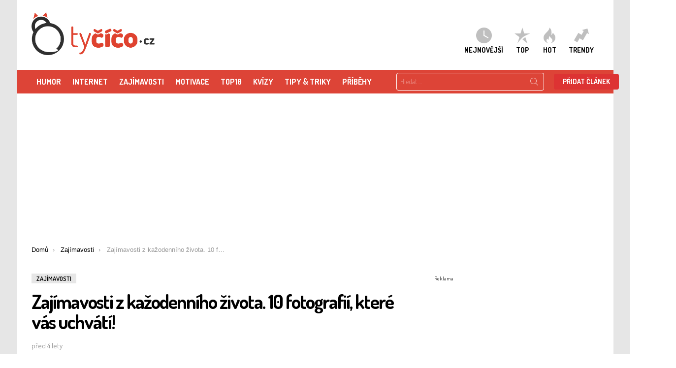

--- FILE ---
content_type: text/html; charset=UTF-8
request_url: https://www.tycico.cz/zajimavosti-z-kazodenniho-zivota-10-fotografii-ktere-vas-uchvati/
body_size: 58272
content:
	<!DOCTYPE html>
        <!--[if IE 8]>
        <html class="no-js lt-ie10 lt-ie9" id="ie8" lang="cs"><![endif]-->
        <!--[if IE 9]>
        <html class="no-js lt-ie10" id="ie9" lang="cs"><![endif]-->
        <!--[if !IE]><!-->
        <html class="no-js" lang="cs"><!--<![endif]-->
        <head>
            <meta charset="UTF-8"/><script type="text/javascript">(window.NREUM||(NREUM={})).init={privacy:{cookies_enabled:true},ajax:{deny_list:["bam.eu01.nr-data.net"]},feature_flags:["soft_nav"],distributed_tracing:{enabled:true}};(window.NREUM||(NREUM={})).loader_config={agentID:"538519408",accountID:"4129769",trustKey:"4129769",xpid:"UAcFWFFVARAEXFJWAQEPV1M=",licenseKey:"NRJS-6840629f7c181fe14be",applicationID:"483460817",browserID:"538519408"};;/*! For license information please see nr-loader-spa-1.307.0.min.js.LICENSE.txt */
(()=>{var e,t,r={384:(e,t,r)=>{"use strict";r.d(t,{NT:()=>a,US:()=>u,Zm:()=>o,bQ:()=>d,dV:()=>c,pV:()=>l});var n=r(6154),i=r(1863),s=r(1910);const a={beacon:"bam.nr-data.net",errorBeacon:"bam.nr-data.net"};function o(){return n.gm.NREUM||(n.gm.NREUM={}),void 0===n.gm.newrelic&&(n.gm.newrelic=n.gm.NREUM),n.gm.NREUM}function c(){let e=o();return e.o||(e.o={ST:n.gm.setTimeout,SI:n.gm.setImmediate||n.gm.setInterval,CT:n.gm.clearTimeout,XHR:n.gm.XMLHttpRequest,REQ:n.gm.Request,EV:n.gm.Event,PR:n.gm.Promise,MO:n.gm.MutationObserver,FETCH:n.gm.fetch,WS:n.gm.WebSocket},(0,s.i)(...Object.values(e.o))),e}function d(e,t){let r=o();r.initializedAgents??={},t.initializedAt={ms:(0,i.t)(),date:new Date},r.initializedAgents[e]=t}function u(e,t){o()[e]=t}function l(){return function(){let e=o();const t=e.info||{};e.info={beacon:a.beacon,errorBeacon:a.errorBeacon,...t}}(),function(){let e=o();const t=e.init||{};e.init={...t}}(),c(),function(){let e=o();const t=e.loader_config||{};e.loader_config={...t}}(),o()}},782:(e,t,r)=>{"use strict";r.d(t,{T:()=>n});const n=r(860).K7.pageViewTiming},860:(e,t,r)=>{"use strict";r.d(t,{$J:()=>u,K7:()=>c,P3:()=>d,XX:()=>i,Yy:()=>o,df:()=>s,qY:()=>n,v4:()=>a});const n="events",i="jserrors",s="browser/blobs",a="rum",o="browser/logs",c={ajax:"ajax",genericEvents:"generic_events",jserrors:i,logging:"logging",metrics:"metrics",pageAction:"page_action",pageViewEvent:"page_view_event",pageViewTiming:"page_view_timing",sessionReplay:"session_replay",sessionTrace:"session_trace",softNav:"soft_navigations",spa:"spa"},d={[c.pageViewEvent]:1,[c.pageViewTiming]:2,[c.metrics]:3,[c.jserrors]:4,[c.spa]:5,[c.ajax]:6,[c.sessionTrace]:7,[c.softNav]:8,[c.sessionReplay]:9,[c.logging]:10,[c.genericEvents]:11},u={[c.pageViewEvent]:a,[c.pageViewTiming]:n,[c.ajax]:n,[c.spa]:n,[c.softNav]:n,[c.metrics]:i,[c.jserrors]:i,[c.sessionTrace]:s,[c.sessionReplay]:s,[c.logging]:o,[c.genericEvents]:"ins"}},944:(e,t,r)=>{"use strict";r.d(t,{R:()=>i});var n=r(3241);function i(e,t){"function"==typeof console.debug&&(console.debug("New Relic Warning: https://github.com/newrelic/newrelic-browser-agent/blob/main/docs/warning-codes.md#".concat(e),t),(0,n.W)({agentIdentifier:null,drained:null,type:"data",name:"warn",feature:"warn",data:{code:e,secondary:t}}))}},993:(e,t,r)=>{"use strict";r.d(t,{A$:()=>s,ET:()=>a,TZ:()=>o,p_:()=>i});var n=r(860);const i={ERROR:"ERROR",WARN:"WARN",INFO:"INFO",DEBUG:"DEBUG",TRACE:"TRACE"},s={OFF:0,ERROR:1,WARN:2,INFO:3,DEBUG:4,TRACE:5},a="log",o=n.K7.logging},1687:(e,t,r)=>{"use strict";r.d(t,{Ak:()=>d,Ze:()=>h,x3:()=>u});var n=r(3241),i=r(7836),s=r(3606),a=r(860),o=r(2646);const c={};function d(e,t){const r={staged:!1,priority:a.P3[t]||0};l(e),c[e].get(t)||c[e].set(t,r)}function u(e,t){e&&c[e]&&(c[e].get(t)&&c[e].delete(t),p(e,t,!1),c[e].size&&f(e))}function l(e){if(!e)throw new Error("agentIdentifier required");c[e]||(c[e]=new Map)}function h(e="",t="feature",r=!1){if(l(e),!e||!c[e].get(t)||r)return p(e,t);c[e].get(t).staged=!0,f(e)}function f(e){const t=Array.from(c[e]);t.every(([e,t])=>t.staged)&&(t.sort((e,t)=>e[1].priority-t[1].priority),t.forEach(([t])=>{c[e].delete(t),p(e,t)}))}function p(e,t,r=!0){const a=e?i.ee.get(e):i.ee,c=s.i.handlers;if(!a.aborted&&a.backlog&&c){if((0,n.W)({agentIdentifier:e,type:"lifecycle",name:"drain",feature:t}),r){const e=a.backlog[t],r=c[t];if(r){for(let t=0;e&&t<e.length;++t)g(e[t],r);Object.entries(r).forEach(([e,t])=>{Object.values(t||{}).forEach(t=>{t[0]?.on&&t[0]?.context()instanceof o.y&&t[0].on(e,t[1])})})}}a.isolatedBacklog||delete c[t],a.backlog[t]=null,a.emit("drain-"+t,[])}}function g(e,t){var r=e[1];Object.values(t[r]||{}).forEach(t=>{var r=e[0];if(t[0]===r){var n=t[1],i=e[3],s=e[2];n.apply(i,s)}})}},1738:(e,t,r)=>{"use strict";r.d(t,{U:()=>f,Y:()=>h});var n=r(3241),i=r(9908),s=r(1863),a=r(944),o=r(5701),c=r(3969),d=r(8362),u=r(860),l=r(4261);function h(e,t,r,s){const h=s||r;!h||h[e]&&h[e]!==d.d.prototype[e]||(h[e]=function(){(0,i.p)(c.xV,["API/"+e+"/called"],void 0,u.K7.metrics,r.ee),(0,n.W)({agentIdentifier:r.agentIdentifier,drained:!!o.B?.[r.agentIdentifier],type:"data",name:"api",feature:l.Pl+e,data:{}});try{return t.apply(this,arguments)}catch(e){(0,a.R)(23,e)}})}function f(e,t,r,n,a){const o=e.info;null===r?delete o.jsAttributes[t]:o.jsAttributes[t]=r,(a||null===r)&&(0,i.p)(l.Pl+n,[(0,s.t)(),t,r],void 0,"session",e.ee)}},1741:(e,t,r)=>{"use strict";r.d(t,{W:()=>s});var n=r(944),i=r(4261);class s{#e(e,...t){if(this[e]!==s.prototype[e])return this[e](...t);(0,n.R)(35,e)}addPageAction(e,t){return this.#e(i.hG,e,t)}register(e){return this.#e(i.eY,e)}recordCustomEvent(e,t){return this.#e(i.fF,e,t)}setPageViewName(e,t){return this.#e(i.Fw,e,t)}setCustomAttribute(e,t,r){return this.#e(i.cD,e,t,r)}noticeError(e,t){return this.#e(i.o5,e,t)}setUserId(e,t=!1){return this.#e(i.Dl,e,t)}setApplicationVersion(e){return this.#e(i.nb,e)}setErrorHandler(e){return this.#e(i.bt,e)}addRelease(e,t){return this.#e(i.k6,e,t)}log(e,t){return this.#e(i.$9,e,t)}start(){return this.#e(i.d3)}finished(e){return this.#e(i.BL,e)}recordReplay(){return this.#e(i.CH)}pauseReplay(){return this.#e(i.Tb)}addToTrace(e){return this.#e(i.U2,e)}setCurrentRouteName(e){return this.#e(i.PA,e)}interaction(e){return this.#e(i.dT,e)}wrapLogger(e,t,r){return this.#e(i.Wb,e,t,r)}measure(e,t){return this.#e(i.V1,e,t)}consent(e){return this.#e(i.Pv,e)}}},1863:(e,t,r)=>{"use strict";function n(){return Math.floor(performance.now())}r.d(t,{t:()=>n})},1910:(e,t,r)=>{"use strict";r.d(t,{i:()=>s});var n=r(944);const i=new Map;function s(...e){return e.every(e=>{if(i.has(e))return i.get(e);const t="function"==typeof e?e.toString():"",r=t.includes("[native code]"),s=t.includes("nrWrapper");return r||s||(0,n.R)(64,e?.name||t),i.set(e,r),r})}},2555:(e,t,r)=>{"use strict";r.d(t,{D:()=>o,f:()=>a});var n=r(384),i=r(8122);const s={beacon:n.NT.beacon,errorBeacon:n.NT.errorBeacon,licenseKey:void 0,applicationID:void 0,sa:void 0,queueTime:void 0,applicationTime:void 0,ttGuid:void 0,user:void 0,account:void 0,product:void 0,extra:void 0,jsAttributes:{},userAttributes:void 0,atts:void 0,transactionName:void 0,tNamePlain:void 0};function a(e){try{return!!e.licenseKey&&!!e.errorBeacon&&!!e.applicationID}catch(e){return!1}}const o=e=>(0,i.a)(e,s)},2614:(e,t,r)=>{"use strict";r.d(t,{BB:()=>a,H3:()=>n,g:()=>d,iL:()=>c,tS:()=>o,uh:()=>i,wk:()=>s});const n="NRBA",i="SESSION",s=144e5,a=18e5,o={STARTED:"session-started",PAUSE:"session-pause",RESET:"session-reset",RESUME:"session-resume",UPDATE:"session-update"},c={SAME_TAB:"same-tab",CROSS_TAB:"cross-tab"},d={OFF:0,FULL:1,ERROR:2}},2646:(e,t,r)=>{"use strict";r.d(t,{y:()=>n});class n{constructor(e){this.contextId=e}}},2843:(e,t,r)=>{"use strict";r.d(t,{G:()=>s,u:()=>i});var n=r(3878);function i(e,t=!1,r,i){(0,n.DD)("visibilitychange",function(){if(t)return void("hidden"===document.visibilityState&&e());e(document.visibilityState)},r,i)}function s(e,t,r){(0,n.sp)("pagehide",e,t,r)}},3241:(e,t,r)=>{"use strict";r.d(t,{W:()=>s});var n=r(6154);const i="newrelic";function s(e={}){try{n.gm.dispatchEvent(new CustomEvent(i,{detail:e}))}catch(e){}}},3304:(e,t,r)=>{"use strict";r.d(t,{A:()=>s});var n=r(7836);const i=()=>{const e=new WeakSet;return(t,r)=>{if("object"==typeof r&&null!==r){if(e.has(r))return;e.add(r)}return r}};function s(e){try{return JSON.stringify(e,i())??""}catch(e){try{n.ee.emit("internal-error",[e])}catch(e){}return""}}},3333:(e,t,r)=>{"use strict";r.d(t,{$v:()=>u,TZ:()=>n,Xh:()=>c,Zp:()=>i,kd:()=>d,mq:()=>o,nf:()=>a,qN:()=>s});const n=r(860).K7.genericEvents,i=["auxclick","click","copy","keydown","paste","scrollend"],s=["focus","blur"],a=4,o=1e3,c=2e3,d=["PageAction","UserAction","BrowserPerformance"],u={RESOURCES:"experimental.resources",REGISTER:"register"}},3434:(e,t,r)=>{"use strict";r.d(t,{Jt:()=>s,YM:()=>d});var n=r(7836),i=r(5607);const s="nr@original:".concat(i.W),a=50;var o=Object.prototype.hasOwnProperty,c=!1;function d(e,t){return e||(e=n.ee),r.inPlace=function(e,t,n,i,s){n||(n="");const a="-"===n.charAt(0);for(let o=0;o<t.length;o++){const c=t[o],d=e[c];l(d)||(e[c]=r(d,a?c+n:n,i,c,s))}},r.flag=s,r;function r(t,r,n,c,d){return l(t)?t:(r||(r=""),nrWrapper[s]=t,function(e,t,r){if(Object.defineProperty&&Object.keys)try{return Object.keys(e).forEach(function(r){Object.defineProperty(t,r,{get:function(){return e[r]},set:function(t){return e[r]=t,t}})}),t}catch(e){u([e],r)}for(var n in e)o.call(e,n)&&(t[n]=e[n])}(t,nrWrapper,e),nrWrapper);function nrWrapper(){var s,o,l,h;let f;try{o=this,s=[...arguments],l="function"==typeof n?n(s,o):n||{}}catch(t){u([t,"",[s,o,c],l],e)}i(r+"start",[s,o,c],l,d);const p=performance.now();let g;try{return h=t.apply(o,s),g=performance.now(),h}catch(e){throw g=performance.now(),i(r+"err",[s,o,e],l,d),f=e,f}finally{const e=g-p,t={start:p,end:g,duration:e,isLongTask:e>=a,methodName:c,thrownError:f};t.isLongTask&&i("long-task",[t,o],l,d),i(r+"end",[s,o,h],l,d)}}}function i(r,n,i,s){if(!c||t){var a=c;c=!0;try{e.emit(r,n,i,t,s)}catch(t){u([t,r,n,i],e)}c=a}}}function u(e,t){t||(t=n.ee);try{t.emit("internal-error",e)}catch(e){}}function l(e){return!(e&&"function"==typeof e&&e.apply&&!e[s])}},3606:(e,t,r)=>{"use strict";r.d(t,{i:()=>s});var n=r(9908);s.on=a;var i=s.handlers={};function s(e,t,r,s){a(s||n.d,i,e,t,r)}function a(e,t,r,i,s){s||(s="feature"),e||(e=n.d);var a=t[s]=t[s]||{};(a[r]=a[r]||[]).push([e,i])}},3738:(e,t,r)=>{"use strict";r.d(t,{He:()=>i,Kp:()=>o,Lc:()=>d,Rz:()=>u,TZ:()=>n,bD:()=>s,d3:()=>a,jx:()=>l,sl:()=>h,uP:()=>c});const n=r(860).K7.sessionTrace,i="bstResource",s="resource",a="-start",o="-end",c="fn"+a,d="fn"+o,u="pushState",l=1e3,h=3e4},3785:(e,t,r)=>{"use strict";r.d(t,{R:()=>c,b:()=>d});var n=r(9908),i=r(1863),s=r(860),a=r(3969),o=r(993);function c(e,t,r={},c=o.p_.INFO,d=!0,u,l=(0,i.t)()){(0,n.p)(a.xV,["API/logging/".concat(c.toLowerCase(),"/called")],void 0,s.K7.metrics,e),(0,n.p)(o.ET,[l,t,r,c,d,u],void 0,s.K7.logging,e)}function d(e){return"string"==typeof e&&Object.values(o.p_).some(t=>t===e.toUpperCase().trim())}},3878:(e,t,r)=>{"use strict";function n(e,t){return{capture:e,passive:!1,signal:t}}function i(e,t,r=!1,i){window.addEventListener(e,t,n(r,i))}function s(e,t,r=!1,i){document.addEventListener(e,t,n(r,i))}r.d(t,{DD:()=>s,jT:()=>n,sp:()=>i})},3962:(e,t,r)=>{"use strict";r.d(t,{AM:()=>a,O2:()=>l,OV:()=>s,Qu:()=>h,TZ:()=>c,ih:()=>f,pP:()=>o,t1:()=>u,tC:()=>i,wD:()=>d});var n=r(860);const i=["click","keydown","submit"],s="popstate",a="api",o="initialPageLoad",c=n.K7.softNav,d=5e3,u=500,l={INITIAL_PAGE_LOAD:"",ROUTE_CHANGE:1,UNSPECIFIED:2},h={INTERACTION:1,AJAX:2,CUSTOM_END:3,CUSTOM_TRACER:4},f={IP:"in progress",PF:"pending finish",FIN:"finished",CAN:"cancelled"}},3969:(e,t,r)=>{"use strict";r.d(t,{TZ:()=>n,XG:()=>o,rs:()=>i,xV:()=>a,z_:()=>s});const n=r(860).K7.metrics,i="sm",s="cm",a="storeSupportabilityMetrics",o="storeEventMetrics"},4234:(e,t,r)=>{"use strict";r.d(t,{W:()=>s});var n=r(7836),i=r(1687);class s{constructor(e,t){this.agentIdentifier=e,this.ee=n.ee.get(e),this.featureName=t,this.blocked=!1}deregisterDrain(){(0,i.x3)(this.agentIdentifier,this.featureName)}}},4261:(e,t,r)=>{"use strict";r.d(t,{$9:()=>u,BL:()=>c,CH:()=>p,Dl:()=>R,Fw:()=>w,PA:()=>v,Pl:()=>n,Pv:()=>A,Tb:()=>h,U2:()=>a,V1:()=>E,Wb:()=>T,bt:()=>y,cD:()=>b,d3:()=>x,dT:()=>d,eY:()=>g,fF:()=>f,hG:()=>s,hw:()=>i,k6:()=>o,nb:()=>m,o5:()=>l});const n="api-",i=n+"ixn-",s="addPageAction",a="addToTrace",o="addRelease",c="finished",d="interaction",u="log",l="noticeError",h="pauseReplay",f="recordCustomEvent",p="recordReplay",g="register",m="setApplicationVersion",v="setCurrentRouteName",b="setCustomAttribute",y="setErrorHandler",w="setPageViewName",R="setUserId",x="start",T="wrapLogger",E="measure",A="consent"},4387:(e,t,r)=>{"use strict";function n(e={}){return!(!e.id||!e.name)}function i(e){return"string"==typeof e&&e.trim().length<501||"number"==typeof e}function s(e,t){if(2!==t?.harvestEndpointVersion)return{};const r=t.agentRef.runtime.appMetadata.agents[0].entityGuid;return n(e)?{"source.id":e.id,"source.name":e.name,"source.type":e.type,"parent.id":e.parent?.id||r}:{"entity.guid":r,appId:t.agentRef.info.applicationID}}r.d(t,{Ux:()=>s,c7:()=>n,yo:()=>i})},5205:(e,t,r)=>{"use strict";r.d(t,{j:()=>S});var n=r(384),i=r(1741);var s=r(2555),a=r(3333);const o=e=>{if(!e||"string"!=typeof e)return!1;try{document.createDocumentFragment().querySelector(e)}catch{return!1}return!0};var c=r(2614),d=r(944),u=r(8122);const l="[data-nr-mask]",h=e=>(0,u.a)(e,(()=>{const e={feature_flags:[],experimental:{allow_registered_children:!1,resources:!1},mask_selector:"*",block_selector:"[data-nr-block]",mask_input_options:{color:!1,date:!1,"datetime-local":!1,email:!1,month:!1,number:!1,range:!1,search:!1,tel:!1,text:!1,time:!1,url:!1,week:!1,textarea:!1,select:!1,password:!0}};return{ajax:{deny_list:void 0,block_internal:!0,enabled:!0,autoStart:!0},api:{get allow_registered_children(){return e.feature_flags.includes(a.$v.REGISTER)||e.experimental.allow_registered_children},set allow_registered_children(t){e.experimental.allow_registered_children=t},duplicate_registered_data:!1},browser_consent_mode:{enabled:!1},distributed_tracing:{enabled:void 0,exclude_newrelic_header:void 0,cors_use_newrelic_header:void 0,cors_use_tracecontext_headers:void 0,allowed_origins:void 0},get feature_flags(){return e.feature_flags},set feature_flags(t){e.feature_flags=t},generic_events:{enabled:!0,autoStart:!0},harvest:{interval:30},jserrors:{enabled:!0,autoStart:!0},logging:{enabled:!0,autoStart:!0},metrics:{enabled:!0,autoStart:!0},obfuscate:void 0,page_action:{enabled:!0},page_view_event:{enabled:!0,autoStart:!0},page_view_timing:{enabled:!0,autoStart:!0},performance:{capture_marks:!1,capture_measures:!1,capture_detail:!0,resources:{get enabled(){return e.feature_flags.includes(a.$v.RESOURCES)||e.experimental.resources},set enabled(t){e.experimental.resources=t},asset_types:[],first_party_domains:[],ignore_newrelic:!0}},privacy:{cookies_enabled:!0},proxy:{assets:void 0,beacon:void 0},session:{expiresMs:c.wk,inactiveMs:c.BB},session_replay:{autoStart:!0,enabled:!1,preload:!1,sampling_rate:10,error_sampling_rate:100,collect_fonts:!1,inline_images:!1,fix_stylesheets:!0,mask_all_inputs:!0,get mask_text_selector(){return e.mask_selector},set mask_text_selector(t){o(t)?e.mask_selector="".concat(t,",").concat(l):""===t||null===t?e.mask_selector=l:(0,d.R)(5,t)},get block_class(){return"nr-block"},get ignore_class(){return"nr-ignore"},get mask_text_class(){return"nr-mask"},get block_selector(){return e.block_selector},set block_selector(t){o(t)?e.block_selector+=",".concat(t):""!==t&&(0,d.R)(6,t)},get mask_input_options(){return e.mask_input_options},set mask_input_options(t){t&&"object"==typeof t?e.mask_input_options={...t,password:!0}:(0,d.R)(7,t)}},session_trace:{enabled:!0,autoStart:!0},soft_navigations:{enabled:!0,autoStart:!0},spa:{enabled:!0,autoStart:!0},ssl:void 0,user_actions:{enabled:!0,elementAttributes:["id","className","tagName","type"]}}})());var f=r(6154),p=r(9324);let g=0;const m={buildEnv:p.F3,distMethod:p.Xs,version:p.xv,originTime:f.WN},v={consented:!1},b={appMetadata:{},get consented(){return this.session?.state?.consent||v.consented},set consented(e){v.consented=e},customTransaction:void 0,denyList:void 0,disabled:!1,harvester:void 0,isolatedBacklog:!1,isRecording:!1,loaderType:void 0,maxBytes:3e4,obfuscator:void 0,onerror:void 0,ptid:void 0,releaseIds:{},session:void 0,timeKeeper:void 0,registeredEntities:[],jsAttributesMetadata:{bytes:0},get harvestCount(){return++g}},y=e=>{const t=(0,u.a)(e,b),r=Object.keys(m).reduce((e,t)=>(e[t]={value:m[t],writable:!1,configurable:!0,enumerable:!0},e),{});return Object.defineProperties(t,r)};var w=r(5701);const R=e=>{const t=e.startsWith("http");e+="/",r.p=t?e:"https://"+e};var x=r(7836),T=r(3241);const E={accountID:void 0,trustKey:void 0,agentID:void 0,licenseKey:void 0,applicationID:void 0,xpid:void 0},A=e=>(0,u.a)(e,E),_=new Set;function S(e,t={},r,a){let{init:o,info:c,loader_config:d,runtime:u={},exposed:l=!0}=t;if(!c){const e=(0,n.pV)();o=e.init,c=e.info,d=e.loader_config}e.init=h(o||{}),e.loader_config=A(d||{}),c.jsAttributes??={},f.bv&&(c.jsAttributes.isWorker=!0),e.info=(0,s.D)(c);const p=e.init,g=[c.beacon,c.errorBeacon];_.has(e.agentIdentifier)||(p.proxy.assets&&(R(p.proxy.assets),g.push(p.proxy.assets)),p.proxy.beacon&&g.push(p.proxy.beacon),e.beacons=[...g],function(e){const t=(0,n.pV)();Object.getOwnPropertyNames(i.W.prototype).forEach(r=>{const n=i.W.prototype[r];if("function"!=typeof n||"constructor"===n)return;let s=t[r];e[r]&&!1!==e.exposed&&"micro-agent"!==e.runtime?.loaderType&&(t[r]=(...t)=>{const n=e[r](...t);return s?s(...t):n})})}(e),(0,n.US)("activatedFeatures",w.B)),u.denyList=[...p.ajax.deny_list||[],...p.ajax.block_internal?g:[]],u.ptid=e.agentIdentifier,u.loaderType=r,e.runtime=y(u),_.has(e.agentIdentifier)||(e.ee=x.ee.get(e.agentIdentifier),e.exposed=l,(0,T.W)({agentIdentifier:e.agentIdentifier,drained:!!w.B?.[e.agentIdentifier],type:"lifecycle",name:"initialize",feature:void 0,data:e.config})),_.add(e.agentIdentifier)}},5270:(e,t,r)=>{"use strict";r.d(t,{Aw:()=>a,SR:()=>s,rF:()=>o});var n=r(384),i=r(7767);function s(e){return!!(0,n.dV)().o.MO&&(0,i.V)(e)&&!0===e?.session_trace.enabled}function a(e){return!0===e?.session_replay.preload&&s(e)}function o(e,t){try{if("string"==typeof t?.type){if("password"===t.type.toLowerCase())return"*".repeat(e?.length||0);if(void 0!==t?.dataset?.nrUnmask||t?.classList?.contains("nr-unmask"))return e}}catch(e){}return"string"==typeof e?e.replace(/[\S]/g,"*"):"*".repeat(e?.length||0)}},5289:(e,t,r)=>{"use strict";r.d(t,{GG:()=>a,Qr:()=>c,sB:()=>o});var n=r(3878),i=r(6389);function s(){return"undefined"==typeof document||"complete"===document.readyState}function a(e,t){if(s())return e();const r=(0,i.J)(e),a=setInterval(()=>{s()&&(clearInterval(a),r())},500);(0,n.sp)("load",r,t)}function o(e){if(s())return e();(0,n.DD)("DOMContentLoaded",e)}function c(e){if(s())return e();(0,n.sp)("popstate",e)}},5607:(e,t,r)=>{"use strict";r.d(t,{W:()=>n});const n=(0,r(9566).bz)()},5701:(e,t,r)=>{"use strict";r.d(t,{B:()=>s,t:()=>a});var n=r(3241);const i=new Set,s={};function a(e,t){const r=t.agentIdentifier;s[r]??={},e&&"object"==typeof e&&(i.has(r)||(t.ee.emit("rumresp",[e]),s[r]=e,i.add(r),(0,n.W)({agentIdentifier:r,loaded:!0,drained:!0,type:"lifecycle",name:"load",feature:void 0,data:e})))}},6154:(e,t,r)=>{"use strict";r.d(t,{OF:()=>d,RI:()=>i,WN:()=>h,bv:()=>s,eN:()=>f,gm:()=>a,lR:()=>l,m:()=>c,mw:()=>o,sb:()=>u});var n=r(1863);const i="undefined"!=typeof window&&!!window.document,s="undefined"!=typeof WorkerGlobalScope&&("undefined"!=typeof self&&self instanceof WorkerGlobalScope&&self.navigator instanceof WorkerNavigator||"undefined"!=typeof globalThis&&globalThis instanceof WorkerGlobalScope&&globalThis.navigator instanceof WorkerNavigator),a=i?window:"undefined"!=typeof WorkerGlobalScope&&("undefined"!=typeof self&&self instanceof WorkerGlobalScope&&self||"undefined"!=typeof globalThis&&globalThis instanceof WorkerGlobalScope&&globalThis),o=Boolean("hidden"===a?.document?.visibilityState),c=""+a?.location,d=/iPad|iPhone|iPod/.test(a.navigator?.userAgent),u=d&&"undefined"==typeof SharedWorker,l=(()=>{const e=a.navigator?.userAgent?.match(/Firefox[/\s](\d+\.\d+)/);return Array.isArray(e)&&e.length>=2?+e[1]:0})(),h=Date.now()-(0,n.t)(),f=()=>"undefined"!=typeof PerformanceNavigationTiming&&a?.performance?.getEntriesByType("navigation")?.[0]?.responseStart},6344:(e,t,r)=>{"use strict";r.d(t,{BB:()=>u,Qb:()=>l,TZ:()=>i,Ug:()=>a,Vh:()=>s,_s:()=>o,bc:()=>d,yP:()=>c});var n=r(2614);const i=r(860).K7.sessionReplay,s="errorDuringReplay",a=.12,o={DomContentLoaded:0,Load:1,FullSnapshot:2,IncrementalSnapshot:3,Meta:4,Custom:5},c={[n.g.ERROR]:15e3,[n.g.FULL]:3e5,[n.g.OFF]:0},d={RESET:{message:"Session was reset",sm:"Reset"},IMPORT:{message:"Recorder failed to import",sm:"Import"},TOO_MANY:{message:"429: Too Many Requests",sm:"Too-Many"},TOO_BIG:{message:"Payload was too large",sm:"Too-Big"},CROSS_TAB:{message:"Session Entity was set to OFF on another tab",sm:"Cross-Tab"},ENTITLEMENTS:{message:"Session Replay is not allowed and will not be started",sm:"Entitlement"}},u=5e3,l={API:"api",RESUME:"resume",SWITCH_TO_FULL:"switchToFull",INITIALIZE:"initialize",PRELOAD:"preload"}},6389:(e,t,r)=>{"use strict";function n(e,t=500,r={}){const n=r?.leading||!1;let i;return(...r)=>{n&&void 0===i&&(e.apply(this,r),i=setTimeout(()=>{i=clearTimeout(i)},t)),n||(clearTimeout(i),i=setTimeout(()=>{e.apply(this,r)},t))}}function i(e){let t=!1;return(...r)=>{t||(t=!0,e.apply(this,r))}}r.d(t,{J:()=>i,s:()=>n})},6630:(e,t,r)=>{"use strict";r.d(t,{T:()=>n});const n=r(860).K7.pageViewEvent},6774:(e,t,r)=>{"use strict";r.d(t,{T:()=>n});const n=r(860).K7.jserrors},7295:(e,t,r)=>{"use strict";r.d(t,{Xv:()=>a,gX:()=>i,iW:()=>s});var n=[];function i(e){if(!e||s(e))return!1;if(0===n.length)return!0;if("*"===n[0].hostname)return!1;for(var t=0;t<n.length;t++){var r=n[t];if(r.hostname.test(e.hostname)&&r.pathname.test(e.pathname))return!1}return!0}function s(e){return void 0===e.hostname}function a(e){if(n=[],e&&e.length)for(var t=0;t<e.length;t++){let r=e[t];if(!r)continue;if("*"===r)return void(n=[{hostname:"*"}]);0===r.indexOf("http://")?r=r.substring(7):0===r.indexOf("https://")&&(r=r.substring(8));const i=r.indexOf("/");let s,a;i>0?(s=r.substring(0,i),a=r.substring(i)):(s=r,a="*");let[c]=s.split(":");n.push({hostname:o(c),pathname:o(a,!0)})}}function o(e,t=!1){const r=e.replace(/[.+?^${}()|[\]\\]/g,e=>"\\"+e).replace(/\*/g,".*?");return new RegExp((t?"^":"")+r+"$")}},7485:(e,t,r)=>{"use strict";r.d(t,{D:()=>i});var n=r(6154);function i(e){if(0===(e||"").indexOf("data:"))return{protocol:"data"};try{const t=new URL(e,location.href),r={port:t.port,hostname:t.hostname,pathname:t.pathname,search:t.search,protocol:t.protocol.slice(0,t.protocol.indexOf(":")),sameOrigin:t.protocol===n.gm?.location?.protocol&&t.host===n.gm?.location?.host};return r.port&&""!==r.port||("http:"===t.protocol&&(r.port="80"),"https:"===t.protocol&&(r.port="443")),r.pathname&&""!==r.pathname?r.pathname.startsWith("/")||(r.pathname="/".concat(r.pathname)):r.pathname="/",r}catch(e){return{}}}},7699:(e,t,r)=>{"use strict";r.d(t,{It:()=>s,KC:()=>o,No:()=>i,qh:()=>a});var n=r(860);const i=16e3,s=1e6,a="SESSION_ERROR",o={[n.K7.logging]:!0,[n.K7.genericEvents]:!1,[n.K7.jserrors]:!1,[n.K7.ajax]:!1}},7767:(e,t,r)=>{"use strict";r.d(t,{V:()=>i});var n=r(6154);const i=e=>n.RI&&!0===e?.privacy.cookies_enabled},7836:(e,t,r)=>{"use strict";r.d(t,{P:()=>o,ee:()=>c});var n=r(384),i=r(8990),s=r(2646),a=r(5607);const o="nr@context:".concat(a.W),c=function e(t,r){var n={},a={},u={},l=!1;try{l=16===r.length&&d.initializedAgents?.[r]?.runtime.isolatedBacklog}catch(e){}var h={on:p,addEventListener:p,removeEventListener:function(e,t){var r=n[e];if(!r)return;for(var i=0;i<r.length;i++)r[i]===t&&r.splice(i,1)},emit:function(e,r,n,i,s){!1!==s&&(s=!0);if(c.aborted&&!i)return;t&&s&&t.emit(e,r,n);var o=f(n);g(e).forEach(e=>{e.apply(o,r)});var d=v()[a[e]];d&&d.push([h,e,r,o]);return o},get:m,listeners:g,context:f,buffer:function(e,t){const r=v();if(t=t||"feature",h.aborted)return;Object.entries(e||{}).forEach(([e,n])=>{a[n]=t,t in r||(r[t]=[])})},abort:function(){h._aborted=!0,Object.keys(h.backlog).forEach(e=>{delete h.backlog[e]})},isBuffering:function(e){return!!v()[a[e]]},debugId:r,backlog:l?{}:t&&"object"==typeof t.backlog?t.backlog:{},isolatedBacklog:l};return Object.defineProperty(h,"aborted",{get:()=>{let e=h._aborted||!1;return e||(t&&(e=t.aborted),e)}}),h;function f(e){return e&&e instanceof s.y?e:e?(0,i.I)(e,o,()=>new s.y(o)):new s.y(o)}function p(e,t){n[e]=g(e).concat(t)}function g(e){return n[e]||[]}function m(t){return u[t]=u[t]||e(h,t)}function v(){return h.backlog}}(void 0,"globalEE"),d=(0,n.Zm)();d.ee||(d.ee=c)},8122:(e,t,r)=>{"use strict";r.d(t,{a:()=>i});var n=r(944);function i(e,t){try{if(!e||"object"!=typeof e)return(0,n.R)(3);if(!t||"object"!=typeof t)return(0,n.R)(4);const r=Object.create(Object.getPrototypeOf(t),Object.getOwnPropertyDescriptors(t)),s=0===Object.keys(r).length?e:r;for(let a in s)if(void 0!==e[a])try{if(null===e[a]){r[a]=null;continue}Array.isArray(e[a])&&Array.isArray(t[a])?r[a]=Array.from(new Set([...e[a],...t[a]])):"object"==typeof e[a]&&"object"==typeof t[a]?r[a]=i(e[a],t[a]):r[a]=e[a]}catch(e){r[a]||(0,n.R)(1,e)}return r}catch(e){(0,n.R)(2,e)}}},8139:(e,t,r)=>{"use strict";r.d(t,{u:()=>h});var n=r(7836),i=r(3434),s=r(8990),a=r(6154);const o={},c=a.gm.XMLHttpRequest,d="addEventListener",u="removeEventListener",l="nr@wrapped:".concat(n.P);function h(e){var t=function(e){return(e||n.ee).get("events")}(e);if(o[t.debugId]++)return t;o[t.debugId]=1;var r=(0,i.YM)(t,!0);function h(e){r.inPlace(e,[d,u],"-",p)}function p(e,t){return e[1]}return"getPrototypeOf"in Object&&(a.RI&&f(document,h),c&&f(c.prototype,h),f(a.gm,h)),t.on(d+"-start",function(e,t){var n=e[1];if(null!==n&&("function"==typeof n||"object"==typeof n)&&"newrelic"!==e[0]){var i=(0,s.I)(n,l,function(){var e={object:function(){if("function"!=typeof n.handleEvent)return;return n.handleEvent.apply(n,arguments)},function:n}[typeof n];return e?r(e,"fn-",null,e.name||"anonymous"):n});this.wrapped=e[1]=i}}),t.on(u+"-start",function(e){e[1]=this.wrapped||e[1]}),t}function f(e,t,...r){let n=e;for(;"object"==typeof n&&!Object.prototype.hasOwnProperty.call(n,d);)n=Object.getPrototypeOf(n);n&&t(n,...r)}},8362:(e,t,r)=>{"use strict";r.d(t,{d:()=>s});var n=r(9566),i=r(1741);class s extends i.W{agentIdentifier=(0,n.LA)(16)}},8374:(e,t,r)=>{r.nc=(()=>{try{return document?.currentScript?.nonce}catch(e){}return""})()},8990:(e,t,r)=>{"use strict";r.d(t,{I:()=>i});var n=Object.prototype.hasOwnProperty;function i(e,t,r){if(n.call(e,t))return e[t];var i=r();if(Object.defineProperty&&Object.keys)try{return Object.defineProperty(e,t,{value:i,writable:!0,enumerable:!1}),i}catch(e){}return e[t]=i,i}},9300:(e,t,r)=>{"use strict";r.d(t,{T:()=>n});const n=r(860).K7.ajax},9324:(e,t,r)=>{"use strict";r.d(t,{AJ:()=>a,F3:()=>i,Xs:()=>s,Yq:()=>o,xv:()=>n});const n="1.307.0",i="PROD",s="CDN",a="@newrelic/rrweb",o="1.0.1"},9566:(e,t,r)=>{"use strict";r.d(t,{LA:()=>o,ZF:()=>c,bz:()=>a,el:()=>d});var n=r(6154);const i="xxxxxxxx-xxxx-4xxx-yxxx-xxxxxxxxxxxx";function s(e,t){return e?15&e[t]:16*Math.random()|0}function a(){const e=n.gm?.crypto||n.gm?.msCrypto;let t,r=0;return e&&e.getRandomValues&&(t=e.getRandomValues(new Uint8Array(30))),i.split("").map(e=>"x"===e?s(t,r++).toString(16):"y"===e?(3&s()|8).toString(16):e).join("")}function o(e){const t=n.gm?.crypto||n.gm?.msCrypto;let r,i=0;t&&t.getRandomValues&&(r=t.getRandomValues(new Uint8Array(e)));const a=[];for(var o=0;o<e;o++)a.push(s(r,i++).toString(16));return a.join("")}function c(){return o(16)}function d(){return o(32)}},9908:(e,t,r)=>{"use strict";r.d(t,{d:()=>n,p:()=>i});var n=r(7836).ee.get("handle");function i(e,t,r,i,s){s?(s.buffer([e],i),s.emit(e,t,r)):(n.buffer([e],i),n.emit(e,t,r))}}},n={};function i(e){var t=n[e];if(void 0!==t)return t.exports;var s=n[e]={exports:{}};return r[e](s,s.exports,i),s.exports}i.m=r,i.d=(e,t)=>{for(var r in t)i.o(t,r)&&!i.o(e,r)&&Object.defineProperty(e,r,{enumerable:!0,get:t[r]})},i.f={},i.e=e=>Promise.all(Object.keys(i.f).reduce((t,r)=>(i.f[r](e,t),t),[])),i.u=e=>({212:"nr-spa-compressor",249:"nr-spa-recorder",478:"nr-spa"}[e]+"-1.307.0.min.js"),i.o=(e,t)=>Object.prototype.hasOwnProperty.call(e,t),e={},t="NRBA-1.307.0.PROD:",i.l=(r,n,s,a)=>{if(e[r])e[r].push(n);else{var o,c;if(void 0!==s)for(var d=document.getElementsByTagName("script"),u=0;u<d.length;u++){var l=d[u];if(l.getAttribute("src")==r||l.getAttribute("data-webpack")==t+s){o=l;break}}if(!o){c=!0;var h={478:"sha512-bFoj7wd1EcCTt0jkKdFkw+gjDdU092aP1BOVh5n0PjhLNtBCSXj4vpjfIJR8zH8Bn6/XPpFl3gSNOuWVJ98iug==",249:"sha512-FRHQNWDGImhEo7a7lqCuCt6xlBgommnGc+JH2/YGJlngDoH+/3jpT/cyFpwi2M5G6srPVN4wLxrVqskf6KB7bg==",212:"sha512-okml4IaluCF10UG6SWzY+cKPgBNvH2+S5f1FxomzQUHf608N0b9dwoBv/ZFAhJhrdxPgTA4AxlBzwGcjMGIlQQ=="};(o=document.createElement("script")).charset="utf-8",i.nc&&o.setAttribute("nonce",i.nc),o.setAttribute("data-webpack",t+s),o.src=r,0!==o.src.indexOf(window.location.origin+"/")&&(o.crossOrigin="anonymous"),h[a]&&(o.integrity=h[a])}e[r]=[n];var f=(t,n)=>{o.onerror=o.onload=null,clearTimeout(p);var i=e[r];if(delete e[r],o.parentNode&&o.parentNode.removeChild(o),i&&i.forEach(e=>e(n)),t)return t(n)},p=setTimeout(f.bind(null,void 0,{type:"timeout",target:o}),12e4);o.onerror=f.bind(null,o.onerror),o.onload=f.bind(null,o.onload),c&&document.head.appendChild(o)}},i.r=e=>{"undefined"!=typeof Symbol&&Symbol.toStringTag&&Object.defineProperty(e,Symbol.toStringTag,{value:"Module"}),Object.defineProperty(e,"__esModule",{value:!0})},i.p="https://js-agent.newrelic.com/",(()=>{var e={38:0,788:0};i.f.j=(t,r)=>{var n=i.o(e,t)?e[t]:void 0;if(0!==n)if(n)r.push(n[2]);else{var s=new Promise((r,i)=>n=e[t]=[r,i]);r.push(n[2]=s);var a=i.p+i.u(t),o=new Error;i.l(a,r=>{if(i.o(e,t)&&(0!==(n=e[t])&&(e[t]=void 0),n)){var s=r&&("load"===r.type?"missing":r.type),a=r&&r.target&&r.target.src;o.message="Loading chunk "+t+" failed: ("+s+": "+a+")",o.name="ChunkLoadError",o.type=s,o.request=a,n[1](o)}},"chunk-"+t,t)}};var t=(t,r)=>{var n,s,[a,o,c]=r,d=0;if(a.some(t=>0!==e[t])){for(n in o)i.o(o,n)&&(i.m[n]=o[n]);if(c)c(i)}for(t&&t(r);d<a.length;d++)s=a[d],i.o(e,s)&&e[s]&&e[s][0](),e[s]=0},r=self["webpackChunk:NRBA-1.307.0.PROD"]=self["webpackChunk:NRBA-1.307.0.PROD"]||[];r.forEach(t.bind(null,0)),r.push=t.bind(null,r.push.bind(r))})(),(()=>{"use strict";i(8374);var e=i(8362),t=i(860);const r=Object.values(t.K7);var n=i(5205);var s=i(9908),a=i(1863),o=i(4261),c=i(1738);var d=i(1687),u=i(4234),l=i(5289),h=i(6154),f=i(944),p=i(5270),g=i(7767),m=i(6389),v=i(7699);class b extends u.W{constructor(e,t){super(e.agentIdentifier,t),this.agentRef=e,this.abortHandler=void 0,this.featAggregate=void 0,this.loadedSuccessfully=void 0,this.onAggregateImported=new Promise(e=>{this.loadedSuccessfully=e}),this.deferred=Promise.resolve(),!1===e.init[this.featureName].autoStart?this.deferred=new Promise((t,r)=>{this.ee.on("manual-start-all",(0,m.J)(()=>{(0,d.Ak)(e.agentIdentifier,this.featureName),t()}))}):(0,d.Ak)(e.agentIdentifier,t)}importAggregator(e,t,r={}){if(this.featAggregate)return;const n=async()=>{let n;await this.deferred;try{if((0,g.V)(e.init)){const{setupAgentSession:t}=await i.e(478).then(i.bind(i,8766));n=t(e)}}catch(e){(0,f.R)(20,e),this.ee.emit("internal-error",[e]),(0,s.p)(v.qh,[e],void 0,this.featureName,this.ee)}try{if(!this.#t(this.featureName,n,e.init))return(0,d.Ze)(this.agentIdentifier,this.featureName),void this.loadedSuccessfully(!1);const{Aggregate:i}=await t();this.featAggregate=new i(e,r),e.runtime.harvester.initializedAggregates.push(this.featAggregate),this.loadedSuccessfully(!0)}catch(e){(0,f.R)(34,e),this.abortHandler?.(),(0,d.Ze)(this.agentIdentifier,this.featureName,!0),this.loadedSuccessfully(!1),this.ee&&this.ee.abort()}};h.RI?(0,l.GG)(()=>n(),!0):n()}#t(e,r,n){if(this.blocked)return!1;switch(e){case t.K7.sessionReplay:return(0,p.SR)(n)&&!!r;case t.K7.sessionTrace:return!!r;default:return!0}}}var y=i(6630),w=i(2614),R=i(3241);class x extends b{static featureName=y.T;constructor(e){var t;super(e,y.T),this.setupInspectionEvents(e.agentIdentifier),t=e,(0,c.Y)(o.Fw,function(e,r){"string"==typeof e&&("/"!==e.charAt(0)&&(e="/"+e),t.runtime.customTransaction=(r||"http://custom.transaction")+e,(0,s.p)(o.Pl+o.Fw,[(0,a.t)()],void 0,void 0,t.ee))},t),this.importAggregator(e,()=>i.e(478).then(i.bind(i,2467)))}setupInspectionEvents(e){const t=(t,r)=>{t&&(0,R.W)({agentIdentifier:e,timeStamp:t.timeStamp,loaded:"complete"===t.target.readyState,type:"window",name:r,data:t.target.location+""})};(0,l.sB)(e=>{t(e,"DOMContentLoaded")}),(0,l.GG)(e=>{t(e,"load")}),(0,l.Qr)(e=>{t(e,"navigate")}),this.ee.on(w.tS.UPDATE,(t,r)=>{(0,R.W)({agentIdentifier:e,type:"lifecycle",name:"session",data:r})})}}var T=i(384);class E extends e.d{constructor(e){var t;(super(),h.gm)?(this.features={},(0,T.bQ)(this.agentIdentifier,this),this.desiredFeatures=new Set(e.features||[]),this.desiredFeatures.add(x),(0,n.j)(this,e,e.loaderType||"agent"),t=this,(0,c.Y)(o.cD,function(e,r,n=!1){if("string"==typeof e){if(["string","number","boolean"].includes(typeof r)||null===r)return(0,c.U)(t,e,r,o.cD,n);(0,f.R)(40,typeof r)}else(0,f.R)(39,typeof e)},t),function(e){(0,c.Y)(o.Dl,function(t,r=!1){if("string"!=typeof t&&null!==t)return void(0,f.R)(41,typeof t);const n=e.info.jsAttributes["enduser.id"];r&&null!=n&&n!==t?(0,s.p)(o.Pl+"setUserIdAndResetSession",[t],void 0,"session",e.ee):(0,c.U)(e,"enduser.id",t,o.Dl,!0)},e)}(this),function(e){(0,c.Y)(o.nb,function(t){if("string"==typeof t||null===t)return(0,c.U)(e,"application.version",t,o.nb,!1);(0,f.R)(42,typeof t)},e)}(this),function(e){(0,c.Y)(o.d3,function(){e.ee.emit("manual-start-all")},e)}(this),function(e){(0,c.Y)(o.Pv,function(t=!0){if("boolean"==typeof t){if((0,s.p)(o.Pl+o.Pv,[t],void 0,"session",e.ee),e.runtime.consented=t,t){const t=e.features.page_view_event;t.onAggregateImported.then(e=>{const r=t.featAggregate;e&&!r.sentRum&&r.sendRum()})}}else(0,f.R)(65,typeof t)},e)}(this),this.run()):(0,f.R)(21)}get config(){return{info:this.info,init:this.init,loader_config:this.loader_config,runtime:this.runtime}}get api(){return this}run(){try{const e=function(e){const t={};return r.forEach(r=>{t[r]=!!e[r]?.enabled}),t}(this.init),n=[...this.desiredFeatures];n.sort((e,r)=>t.P3[e.featureName]-t.P3[r.featureName]),n.forEach(r=>{if(!e[r.featureName]&&r.featureName!==t.K7.pageViewEvent)return;if(r.featureName===t.K7.spa)return void(0,f.R)(67);const n=function(e){switch(e){case t.K7.ajax:return[t.K7.jserrors];case t.K7.sessionTrace:return[t.K7.ajax,t.K7.pageViewEvent];case t.K7.sessionReplay:return[t.K7.sessionTrace];case t.K7.pageViewTiming:return[t.K7.pageViewEvent];default:return[]}}(r.featureName).filter(e=>!(e in this.features));n.length>0&&(0,f.R)(36,{targetFeature:r.featureName,missingDependencies:n}),this.features[r.featureName]=new r(this)})}catch(e){(0,f.R)(22,e);for(const e in this.features)this.features[e].abortHandler?.();const t=(0,T.Zm)();delete t.initializedAgents[this.agentIdentifier]?.features,delete this.sharedAggregator;return t.ee.get(this.agentIdentifier).abort(),!1}}}var A=i(2843),_=i(782);class S extends b{static featureName=_.T;constructor(e){super(e,_.T),h.RI&&((0,A.u)(()=>(0,s.p)("docHidden",[(0,a.t)()],void 0,_.T,this.ee),!0),(0,A.G)(()=>(0,s.p)("winPagehide",[(0,a.t)()],void 0,_.T,this.ee)),this.importAggregator(e,()=>i.e(478).then(i.bind(i,9917))))}}var O=i(3969);class I extends b{static featureName=O.TZ;constructor(e){super(e,O.TZ),h.RI&&document.addEventListener("securitypolicyviolation",e=>{(0,s.p)(O.xV,["Generic/CSPViolation/Detected"],void 0,this.featureName,this.ee)}),this.importAggregator(e,()=>i.e(478).then(i.bind(i,6555)))}}var N=i(6774),P=i(3878),D=i(3304);class k{constructor(e,t,r,n,i){this.name="UncaughtError",this.message="string"==typeof e?e:(0,D.A)(e),this.sourceURL=t,this.line=r,this.column=n,this.__newrelic=i}}function C(e){return M(e)?e:new k(void 0!==e?.message?e.message:e,e?.filename||e?.sourceURL,e?.lineno||e?.line,e?.colno||e?.col,e?.__newrelic,e?.cause)}function j(e){const t="Unhandled Promise Rejection: ";if(!e?.reason)return;if(M(e.reason)){try{e.reason.message.startsWith(t)||(e.reason.message=t+e.reason.message)}catch(e){}return C(e.reason)}const r=C(e.reason);return(r.message||"").startsWith(t)||(r.message=t+r.message),r}function L(e){if(e.error instanceof SyntaxError&&!/:\d+$/.test(e.error.stack?.trim())){const t=new k(e.message,e.filename,e.lineno,e.colno,e.error.__newrelic,e.cause);return t.name=SyntaxError.name,t}return M(e.error)?e.error:C(e)}function M(e){return e instanceof Error&&!!e.stack}function H(e,r,n,i,o=(0,a.t)()){"string"==typeof e&&(e=new Error(e)),(0,s.p)("err",[e,o,!1,r,n.runtime.isRecording,void 0,i],void 0,t.K7.jserrors,n.ee),(0,s.p)("uaErr",[],void 0,t.K7.genericEvents,n.ee)}var B=i(4387),K=i(993),W=i(3785);function U(e,{customAttributes:t={},level:r=K.p_.INFO}={},n,i,s=(0,a.t)()){(0,W.R)(n.ee,e,t,r,!1,i,s)}function F(e,r,n,i,c=(0,a.t)()){(0,s.p)(o.Pl+o.hG,[c,e,r,i],void 0,t.K7.genericEvents,n.ee)}function V(e,r,n,i,c=(0,a.t)()){const{start:d,end:u,customAttributes:l}=r||{},h={customAttributes:l||{}};if("object"!=typeof h.customAttributes||"string"!=typeof e||0===e.length)return void(0,f.R)(57);const p=(e,t)=>null==e?t:"number"==typeof e?e:e instanceof PerformanceMark?e.startTime:Number.NaN;if(h.start=p(d,0),h.end=p(u,c),Number.isNaN(h.start)||Number.isNaN(h.end))(0,f.R)(57);else{if(h.duration=h.end-h.start,!(h.duration<0))return(0,s.p)(o.Pl+o.V1,[h,e,i],void 0,t.K7.genericEvents,n.ee),h;(0,f.R)(58)}}function G(e,r={},n,i,c=(0,a.t)()){(0,s.p)(o.Pl+o.fF,[c,e,r,i],void 0,t.K7.genericEvents,n.ee)}function z(e){(0,c.Y)(o.eY,function(t){return Y(e,t)},e)}function Y(e,r,n){const i={};(0,f.R)(54,"newrelic.register"),r||={},r.type="MFE",r.licenseKey||=e.info.licenseKey,r.blocked=!1,r.parent=n||{};let o=()=>{};const c=e.runtime.registeredEntities,d=c.find(({metadata:{target:{id:e,name:t}}})=>e===r.id);if(d)return d.metadata.target.name!==r.name&&(d.metadata.target.name=r.name),d;const u=e=>{r.blocked=!0,o=e};e.init.api.allow_registered_children||u((0,m.J)(()=>(0,f.R)(55))),(0,B.c7)(r)||u((0,m.J)(()=>(0,f.R)(48,r))),(0,B.yo)(r.id)&&(0,B.yo)(r.name)||u((0,m.J)(()=>(0,f.R)(48,r)));const l={addPageAction:(t,n={})=>g(F,[t,{...i,...n},e],r),log:(t,n={})=>g(U,[t,{...n,customAttributes:{...i,...n.customAttributes||{}}},e],r),measure:(t,n={})=>g(V,[t,{...n,customAttributes:{...i,...n.customAttributes||{}}},e],r),noticeError:(t,n={})=>g(H,[t,{...i,...n},e],r),register:(t={})=>g(Y,[e,t],l.metadata.target),recordCustomEvent:(t,n={})=>g(G,[t,{...i,...n},e],r),setApplicationVersion:e=>p("application.version",e),setCustomAttribute:(e,t)=>p(e,t),setUserId:e=>p("enduser.id",e),metadata:{customAttributes:i,target:r}},h=()=>(r.blocked&&o(),r.blocked);h()||c.push(l);const p=(e,t)=>{h()||(i[e]=t)},g=(r,n,i)=>{if(h())return;const o=(0,a.t)();(0,s.p)(O.xV,["API/register/".concat(r.name,"/called")],void 0,t.K7.metrics,e.ee);try{return e.init.api.duplicate_registered_data&&"register"!==r.name&&r(...n,void 0,o),r(...n,i,o)}catch(e){(0,f.R)(50,e)}};return l}class Z extends b{static featureName=N.T;constructor(e){var t;super(e,N.T),t=e,(0,c.Y)(o.o5,(e,r)=>H(e,r,t),t),function(e){(0,c.Y)(o.bt,function(t){e.runtime.onerror=t},e)}(e),function(e){let t=0;(0,c.Y)(o.k6,function(e,r){++t>10||(this.runtime.releaseIds[e.slice(-200)]=(""+r).slice(-200))},e)}(e),z(e);try{this.removeOnAbort=new AbortController}catch(e){}this.ee.on("internal-error",(t,r)=>{this.abortHandler&&(0,s.p)("ierr",[C(t),(0,a.t)(),!0,{},e.runtime.isRecording,r],void 0,this.featureName,this.ee)}),h.gm.addEventListener("unhandledrejection",t=>{this.abortHandler&&(0,s.p)("err",[j(t),(0,a.t)(),!1,{unhandledPromiseRejection:1},e.runtime.isRecording],void 0,this.featureName,this.ee)},(0,P.jT)(!1,this.removeOnAbort?.signal)),h.gm.addEventListener("error",t=>{this.abortHandler&&(0,s.p)("err",[L(t),(0,a.t)(),!1,{},e.runtime.isRecording],void 0,this.featureName,this.ee)},(0,P.jT)(!1,this.removeOnAbort?.signal)),this.abortHandler=this.#r,this.importAggregator(e,()=>i.e(478).then(i.bind(i,2176)))}#r(){this.removeOnAbort?.abort(),this.abortHandler=void 0}}var q=i(8990);let X=1;function J(e){const t=typeof e;return!e||"object"!==t&&"function"!==t?-1:e===h.gm?0:(0,q.I)(e,"nr@id",function(){return X++})}function Q(e){if("string"==typeof e&&e.length)return e.length;if("object"==typeof e){if("undefined"!=typeof ArrayBuffer&&e instanceof ArrayBuffer&&e.byteLength)return e.byteLength;if("undefined"!=typeof Blob&&e instanceof Blob&&e.size)return e.size;if(!("undefined"!=typeof FormData&&e instanceof FormData))try{return(0,D.A)(e).length}catch(e){return}}}var ee=i(8139),te=i(7836),re=i(3434);const ne={},ie=["open","send"];function se(e){var t=e||te.ee;const r=function(e){return(e||te.ee).get("xhr")}(t);if(void 0===h.gm.XMLHttpRequest)return r;if(ne[r.debugId]++)return r;ne[r.debugId]=1,(0,ee.u)(t);var n=(0,re.YM)(r),i=h.gm.XMLHttpRequest,s=h.gm.MutationObserver,a=h.gm.Promise,o=h.gm.setInterval,c="readystatechange",d=["onload","onerror","onabort","onloadstart","onloadend","onprogress","ontimeout"],u=[],l=h.gm.XMLHttpRequest=function(e){const t=new i(e),s=r.context(t);try{r.emit("new-xhr",[t],s),t.addEventListener(c,(a=s,function(){var e=this;e.readyState>3&&!a.resolved&&(a.resolved=!0,r.emit("xhr-resolved",[],e)),n.inPlace(e,d,"fn-",y)}),(0,P.jT)(!1))}catch(e){(0,f.R)(15,e);try{r.emit("internal-error",[e])}catch(e){}}var a;return t};function p(e,t){n.inPlace(t,["onreadystatechange"],"fn-",y)}if(function(e,t){for(var r in e)t[r]=e[r]}(i,l),l.prototype=i.prototype,n.inPlace(l.prototype,ie,"-xhr-",y),r.on("send-xhr-start",function(e,t){p(e,t),function(e){u.push(e),s&&(g?g.then(b):o?o(b):(m=-m,v.data=m))}(t)}),r.on("open-xhr-start",p),s){var g=a&&a.resolve();if(!o&&!a){var m=1,v=document.createTextNode(m);new s(b).observe(v,{characterData:!0})}}else t.on("fn-end",function(e){e[0]&&e[0].type===c||b()});function b(){for(var e=0;e<u.length;e++)p(0,u[e]);u.length&&(u=[])}function y(e,t){return t}return r}var ae="fetch-",oe=ae+"body-",ce=["arrayBuffer","blob","json","text","formData"],de=h.gm.Request,ue=h.gm.Response,le="prototype";const he={};function fe(e){const t=function(e){return(e||te.ee).get("fetch")}(e);if(!(de&&ue&&h.gm.fetch))return t;if(he[t.debugId]++)return t;function r(e,r,n){var i=e[r];"function"==typeof i&&(e[r]=function(){var e,r=[...arguments],s={};t.emit(n+"before-start",[r],s),s[te.P]&&s[te.P].dt&&(e=s[te.P].dt);var a=i.apply(this,r);return t.emit(n+"start",[r,e],a),a.then(function(e){return t.emit(n+"end",[null,e],a),e},function(e){throw t.emit(n+"end",[e],a),e})})}return he[t.debugId]=1,ce.forEach(e=>{r(de[le],e,oe),r(ue[le],e,oe)}),r(h.gm,"fetch",ae),t.on(ae+"end",function(e,r){var n=this;if(r){var i=r.headers.get("content-length");null!==i&&(n.rxSize=i),t.emit(ae+"done",[null,r],n)}else t.emit(ae+"done",[e],n)}),t}var pe=i(7485),ge=i(9566);class me{constructor(e){this.agentRef=e}generateTracePayload(e){const t=this.agentRef.loader_config;if(!this.shouldGenerateTrace(e)||!t)return null;var r=(t.accountID||"").toString()||null,n=(t.agentID||"").toString()||null,i=(t.trustKey||"").toString()||null;if(!r||!n)return null;var s=(0,ge.ZF)(),a=(0,ge.el)(),o=Date.now(),c={spanId:s,traceId:a,timestamp:o};return(e.sameOrigin||this.isAllowedOrigin(e)&&this.useTraceContextHeadersForCors())&&(c.traceContextParentHeader=this.generateTraceContextParentHeader(s,a),c.traceContextStateHeader=this.generateTraceContextStateHeader(s,o,r,n,i)),(e.sameOrigin&&!this.excludeNewrelicHeader()||!e.sameOrigin&&this.isAllowedOrigin(e)&&this.useNewrelicHeaderForCors())&&(c.newrelicHeader=this.generateTraceHeader(s,a,o,r,n,i)),c}generateTraceContextParentHeader(e,t){return"00-"+t+"-"+e+"-01"}generateTraceContextStateHeader(e,t,r,n,i){return i+"@nr=0-1-"+r+"-"+n+"-"+e+"----"+t}generateTraceHeader(e,t,r,n,i,s){if(!("function"==typeof h.gm?.btoa))return null;var a={v:[0,1],d:{ty:"Browser",ac:n,ap:i,id:e,tr:t,ti:r}};return s&&n!==s&&(a.d.tk=s),btoa((0,D.A)(a))}shouldGenerateTrace(e){return this.agentRef.init?.distributed_tracing?.enabled&&this.isAllowedOrigin(e)}isAllowedOrigin(e){var t=!1;const r=this.agentRef.init?.distributed_tracing;if(e.sameOrigin)t=!0;else if(r?.allowed_origins instanceof Array)for(var n=0;n<r.allowed_origins.length;n++){var i=(0,pe.D)(r.allowed_origins[n]);if(e.hostname===i.hostname&&e.protocol===i.protocol&&e.port===i.port){t=!0;break}}return t}excludeNewrelicHeader(){var e=this.agentRef.init?.distributed_tracing;return!!e&&!!e.exclude_newrelic_header}useNewrelicHeaderForCors(){var e=this.agentRef.init?.distributed_tracing;return!!e&&!1!==e.cors_use_newrelic_header}useTraceContextHeadersForCors(){var e=this.agentRef.init?.distributed_tracing;return!!e&&!!e.cors_use_tracecontext_headers}}var ve=i(9300),be=i(7295);function ye(e){return"string"==typeof e?e:e instanceof(0,T.dV)().o.REQ?e.url:h.gm?.URL&&e instanceof URL?e.href:void 0}var we=["load","error","abort","timeout"],Re=we.length,xe=(0,T.dV)().o.REQ,Te=(0,T.dV)().o.XHR;const Ee="X-NewRelic-App-Data";class Ae extends b{static featureName=ve.T;constructor(e){super(e,ve.T),this.dt=new me(e),this.handler=(e,t,r,n)=>(0,s.p)(e,t,r,n,this.ee);try{const e={xmlhttprequest:"xhr",fetch:"fetch",beacon:"beacon"};h.gm?.performance?.getEntriesByType("resource").forEach(r=>{if(r.initiatorType in e&&0!==r.responseStatus){const n={status:r.responseStatus},i={rxSize:r.transferSize,duration:Math.floor(r.duration),cbTime:0};_e(n,r.name),this.handler("xhr",[n,i,r.startTime,r.responseEnd,e[r.initiatorType]],void 0,t.K7.ajax)}})}catch(e){}fe(this.ee),se(this.ee),function(e,r,n,i){function o(e){var t=this;t.totalCbs=0,t.called=0,t.cbTime=0,t.end=T,t.ended=!1,t.xhrGuids={},t.lastSize=null,t.loadCaptureCalled=!1,t.params=this.params||{},t.metrics=this.metrics||{},t.latestLongtaskEnd=0,e.addEventListener("load",function(r){E(t,e)},(0,P.jT)(!1)),h.lR||e.addEventListener("progress",function(e){t.lastSize=e.loaded},(0,P.jT)(!1))}function c(e){this.params={method:e[0]},_e(this,e[1]),this.metrics={}}function d(t,r){e.loader_config.xpid&&this.sameOrigin&&r.setRequestHeader("X-NewRelic-ID",e.loader_config.xpid);var n=i.generateTracePayload(this.parsedOrigin);if(n){var s=!1;n.newrelicHeader&&(r.setRequestHeader("newrelic",n.newrelicHeader),s=!0),n.traceContextParentHeader&&(r.setRequestHeader("traceparent",n.traceContextParentHeader),n.traceContextStateHeader&&r.setRequestHeader("tracestate",n.traceContextStateHeader),s=!0),s&&(this.dt=n)}}function u(e,t){var n=this.metrics,i=e[0],s=this;if(n&&i){var o=Q(i);o&&(n.txSize=o)}this.startTime=(0,a.t)(),this.body=i,this.listener=function(e){try{"abort"!==e.type||s.loadCaptureCalled||(s.params.aborted=!0),("load"!==e.type||s.called===s.totalCbs&&(s.onloadCalled||"function"!=typeof t.onload)&&"function"==typeof s.end)&&s.end(t)}catch(e){try{r.emit("internal-error",[e])}catch(e){}}};for(var c=0;c<Re;c++)t.addEventListener(we[c],this.listener,(0,P.jT)(!1))}function l(e,t,r){this.cbTime+=e,t?this.onloadCalled=!0:this.called+=1,this.called!==this.totalCbs||!this.onloadCalled&&"function"==typeof r.onload||"function"!=typeof this.end||this.end(r)}function f(e,t){var r=""+J(e)+!!t;this.xhrGuids&&!this.xhrGuids[r]&&(this.xhrGuids[r]=!0,this.totalCbs+=1)}function p(e,t){var r=""+J(e)+!!t;this.xhrGuids&&this.xhrGuids[r]&&(delete this.xhrGuids[r],this.totalCbs-=1)}function g(){this.endTime=(0,a.t)()}function m(e,t){t instanceof Te&&"load"===e[0]&&r.emit("xhr-load-added",[e[1],e[2]],t)}function v(e,t){t instanceof Te&&"load"===e[0]&&r.emit("xhr-load-removed",[e[1],e[2]],t)}function b(e,t,r){t instanceof Te&&("onload"===r&&(this.onload=!0),("load"===(e[0]&&e[0].type)||this.onload)&&(this.xhrCbStart=(0,a.t)()))}function y(e,t){this.xhrCbStart&&r.emit("xhr-cb-time",[(0,a.t)()-this.xhrCbStart,this.onload,t],t)}function w(e){var t,r=e[1]||{};if("string"==typeof e[0]?0===(t=e[0]).length&&h.RI&&(t=""+h.gm.location.href):e[0]&&e[0].url?t=e[0].url:h.gm?.URL&&e[0]&&e[0]instanceof URL?t=e[0].href:"function"==typeof e[0].toString&&(t=e[0].toString()),"string"==typeof t&&0!==t.length){t&&(this.parsedOrigin=(0,pe.D)(t),this.sameOrigin=this.parsedOrigin.sameOrigin);var n=i.generateTracePayload(this.parsedOrigin);if(n&&(n.newrelicHeader||n.traceContextParentHeader))if(e[0]&&e[0].headers)o(e[0].headers,n)&&(this.dt=n);else{var s={};for(var a in r)s[a]=r[a];s.headers=new Headers(r.headers||{}),o(s.headers,n)&&(this.dt=n),e.length>1?e[1]=s:e.push(s)}}function o(e,t){var r=!1;return t.newrelicHeader&&(e.set("newrelic",t.newrelicHeader),r=!0),t.traceContextParentHeader&&(e.set("traceparent",t.traceContextParentHeader),t.traceContextStateHeader&&e.set("tracestate",t.traceContextStateHeader),r=!0),r}}function R(e,t){this.params={},this.metrics={},this.startTime=(0,a.t)(),this.dt=t,e.length>=1&&(this.target=e[0]),e.length>=2&&(this.opts=e[1]);var r=this.opts||{},n=this.target;_e(this,ye(n));var i=(""+(n&&n instanceof xe&&n.method||r.method||"GET")).toUpperCase();this.params.method=i,this.body=r.body,this.txSize=Q(r.body)||0}function x(e,r){if(this.endTime=(0,a.t)(),this.params||(this.params={}),(0,be.iW)(this.params))return;let i;this.params.status=r?r.status:0,"string"==typeof this.rxSize&&this.rxSize.length>0&&(i=+this.rxSize);const s={txSize:this.txSize,rxSize:i,duration:(0,a.t)()-this.startTime};n("xhr",[this.params,s,this.startTime,this.endTime,"fetch"],this,t.K7.ajax)}function T(e){const r=this.params,i=this.metrics;if(!this.ended){this.ended=!0;for(let t=0;t<Re;t++)e.removeEventListener(we[t],this.listener,!1);r.aborted||(0,be.iW)(r)||(i.duration=(0,a.t)()-this.startTime,this.loadCaptureCalled||4!==e.readyState?null==r.status&&(r.status=0):E(this,e),i.cbTime=this.cbTime,n("xhr",[r,i,this.startTime,this.endTime,"xhr"],this,t.K7.ajax))}}function E(e,n){e.params.status=n.status;var i=function(e,t){var r=e.responseType;return"json"===r&&null!==t?t:"arraybuffer"===r||"blob"===r||"json"===r?Q(e.response):"text"===r||""===r||void 0===r?Q(e.responseText):void 0}(n,e.lastSize);if(i&&(e.metrics.rxSize=i),e.sameOrigin&&n.getAllResponseHeaders().indexOf(Ee)>=0){var a=n.getResponseHeader(Ee);a&&((0,s.p)(O.rs,["Ajax/CrossApplicationTracing/Header/Seen"],void 0,t.K7.metrics,r),e.params.cat=a.split(", ").pop())}e.loadCaptureCalled=!0}r.on("new-xhr",o),r.on("open-xhr-start",c),r.on("open-xhr-end",d),r.on("send-xhr-start",u),r.on("xhr-cb-time",l),r.on("xhr-load-added",f),r.on("xhr-load-removed",p),r.on("xhr-resolved",g),r.on("addEventListener-end",m),r.on("removeEventListener-end",v),r.on("fn-end",y),r.on("fetch-before-start",w),r.on("fetch-start",R),r.on("fn-start",b),r.on("fetch-done",x)}(e,this.ee,this.handler,this.dt),this.importAggregator(e,()=>i.e(478).then(i.bind(i,3845)))}}function _e(e,t){var r=(0,pe.D)(t),n=e.params||e;n.hostname=r.hostname,n.port=r.port,n.protocol=r.protocol,n.host=r.hostname+":"+r.port,n.pathname=r.pathname,e.parsedOrigin=r,e.sameOrigin=r.sameOrigin}const Se={},Oe=["pushState","replaceState"];function Ie(e){const t=function(e){return(e||te.ee).get("history")}(e);return!h.RI||Se[t.debugId]++||(Se[t.debugId]=1,(0,re.YM)(t).inPlace(window.history,Oe,"-")),t}var Ne=i(3738);function Pe(e){(0,c.Y)(o.BL,function(r=Date.now()){const n=r-h.WN;n<0&&(0,f.R)(62,r),(0,s.p)(O.XG,[o.BL,{time:n}],void 0,t.K7.metrics,e.ee),e.addToTrace({name:o.BL,start:r,origin:"nr"}),(0,s.p)(o.Pl+o.hG,[n,o.BL],void 0,t.K7.genericEvents,e.ee)},e)}const{He:De,bD:ke,d3:Ce,Kp:je,TZ:Le,Lc:Me,uP:He,Rz:Be}=Ne;class Ke extends b{static featureName=Le;constructor(e){var r;super(e,Le),r=e,(0,c.Y)(o.U2,function(e){if(!(e&&"object"==typeof e&&e.name&&e.start))return;const n={n:e.name,s:e.start-h.WN,e:(e.end||e.start)-h.WN,o:e.origin||"",t:"api"};n.s<0||n.e<0||n.e<n.s?(0,f.R)(61,{start:n.s,end:n.e}):(0,s.p)("bstApi",[n],void 0,t.K7.sessionTrace,r.ee)},r),Pe(e);if(!(0,g.V)(e.init))return void this.deregisterDrain();const n=this.ee;let d;Ie(n),this.eventsEE=(0,ee.u)(n),this.eventsEE.on(He,function(e,t){this.bstStart=(0,a.t)()}),this.eventsEE.on(Me,function(e,r){(0,s.p)("bst",[e[0],r,this.bstStart,(0,a.t)()],void 0,t.K7.sessionTrace,n)}),n.on(Be+Ce,function(e){this.time=(0,a.t)(),this.startPath=location.pathname+location.hash}),n.on(Be+je,function(e){(0,s.p)("bstHist",[location.pathname+location.hash,this.startPath,this.time],void 0,t.K7.sessionTrace,n)});try{d=new PerformanceObserver(e=>{const r=e.getEntries();(0,s.p)(De,[r],void 0,t.K7.sessionTrace,n)}),d.observe({type:ke,buffered:!0})}catch(e){}this.importAggregator(e,()=>i.e(478).then(i.bind(i,6974)),{resourceObserver:d})}}var We=i(6344);class Ue extends b{static featureName=We.TZ;#n;recorder;constructor(e){var r;let n;super(e,We.TZ),r=e,(0,c.Y)(o.CH,function(){(0,s.p)(o.CH,[],void 0,t.K7.sessionReplay,r.ee)},r),function(e){(0,c.Y)(o.Tb,function(){(0,s.p)(o.Tb,[],void 0,t.K7.sessionReplay,e.ee)},e)}(e);try{n=JSON.parse(localStorage.getItem("".concat(w.H3,"_").concat(w.uh)))}catch(e){}(0,p.SR)(e.init)&&this.ee.on(o.CH,()=>this.#i()),this.#s(n)&&this.importRecorder().then(e=>{e.startRecording(We.Qb.PRELOAD,n?.sessionReplayMode)}),this.importAggregator(this.agentRef,()=>i.e(478).then(i.bind(i,6167)),this),this.ee.on("err",e=>{this.blocked||this.agentRef.runtime.isRecording&&(this.errorNoticed=!0,(0,s.p)(We.Vh,[e],void 0,this.featureName,this.ee))})}#s(e){return e&&(e.sessionReplayMode===w.g.FULL||e.sessionReplayMode===w.g.ERROR)||(0,p.Aw)(this.agentRef.init)}importRecorder(){return this.recorder?Promise.resolve(this.recorder):(this.#n??=Promise.all([i.e(478),i.e(249)]).then(i.bind(i,4866)).then(({Recorder:e})=>(this.recorder=new e(this),this.recorder)).catch(e=>{throw this.ee.emit("internal-error",[e]),this.blocked=!0,e}),this.#n)}#i(){this.blocked||(this.featAggregate?this.featAggregate.mode!==w.g.FULL&&this.featAggregate.initializeRecording(w.g.FULL,!0,We.Qb.API):this.importRecorder().then(()=>{this.recorder.startRecording(We.Qb.API,w.g.FULL)}))}}var Fe=i(3962);class Ve extends b{static featureName=Fe.TZ;constructor(e){if(super(e,Fe.TZ),function(e){const r=e.ee.get("tracer");function n(){}(0,c.Y)(o.dT,function(e){return(new n).get("object"==typeof e?e:{})},e);const i=n.prototype={createTracer:function(n,i){var o={},c=this,d="function"==typeof i;return(0,s.p)(O.xV,["API/createTracer/called"],void 0,t.K7.metrics,e.ee),function(){if(r.emit((d?"":"no-")+"fn-start",[(0,a.t)(),c,d],o),d)try{return i.apply(this,arguments)}catch(e){const t="string"==typeof e?new Error(e):e;throw r.emit("fn-err",[arguments,this,t],o),t}finally{r.emit("fn-end",[(0,a.t)()],o)}}}};["actionText","setName","setAttribute","save","ignore","onEnd","getContext","end","get"].forEach(r=>{c.Y.apply(this,[r,function(){return(0,s.p)(o.hw+r,[performance.now(),...arguments],this,t.K7.softNav,e.ee),this},e,i])}),(0,c.Y)(o.PA,function(){(0,s.p)(o.hw+"routeName",[performance.now(),...arguments],void 0,t.K7.softNav,e.ee)},e)}(e),!h.RI||!(0,T.dV)().o.MO)return;const r=Ie(this.ee);try{this.removeOnAbort=new AbortController}catch(e){}Fe.tC.forEach(e=>{(0,P.sp)(e,e=>{l(e)},!0,this.removeOnAbort?.signal)});const n=()=>(0,s.p)("newURL",[(0,a.t)(),""+window.location],void 0,this.featureName,this.ee);r.on("pushState-end",n),r.on("replaceState-end",n),(0,P.sp)(Fe.OV,e=>{l(e),(0,s.p)("newURL",[e.timeStamp,""+window.location],void 0,this.featureName,this.ee)},!0,this.removeOnAbort?.signal);let d=!1;const u=new((0,T.dV)().o.MO)((e,t)=>{d||(d=!0,requestAnimationFrame(()=>{(0,s.p)("newDom",[(0,a.t)()],void 0,this.featureName,this.ee),d=!1}))}),l=(0,m.s)(e=>{"loading"!==document.readyState&&((0,s.p)("newUIEvent",[e],void 0,this.featureName,this.ee),u.observe(document.body,{attributes:!0,childList:!0,subtree:!0,characterData:!0}))},100,{leading:!0});this.abortHandler=function(){this.removeOnAbort?.abort(),u.disconnect(),this.abortHandler=void 0},this.importAggregator(e,()=>i.e(478).then(i.bind(i,4393)),{domObserver:u})}}var Ge=i(3333);const ze={},Ye=new Set;function Ze(e){return"string"==typeof e?{type:"string",size:(new TextEncoder).encode(e).length}:e instanceof ArrayBuffer?{type:"ArrayBuffer",size:e.byteLength}:e instanceof Blob?{type:"Blob",size:e.size}:e instanceof DataView?{type:"DataView",size:e.byteLength}:ArrayBuffer.isView(e)?{type:"TypedArray",size:e.byteLength}:{type:"unknown",size:0}}class qe{constructor(e,t){this.timestamp=(0,a.t)(),this.currentUrl=window.location.href,this.socketId=(0,ge.LA)(8),this.requestedUrl=e,this.requestedProtocols=Array.isArray(t)?t.join(","):t||"",this.openedAt=void 0,this.protocol=void 0,this.extensions=void 0,this.binaryType=void 0,this.messageOrigin=void 0,this.messageCount=void 0,this.messageBytes=void 0,this.messageBytesMin=void 0,this.messageBytesMax=void 0,this.messageTypes=void 0,this.sendCount=void 0,this.sendBytes=void 0,this.sendBytesMin=void 0,this.sendBytesMax=void 0,this.sendTypes=void 0,this.closedAt=void 0,this.closeCode=void 0,this.closeReason=void 0,this.closeWasClean=void 0,this.connectedDuration=void 0,this.hasErrors=void 0}}class Xe extends b{static featureName=Ge.TZ;constructor(e){super(e,Ge.TZ);const r=e.init.feature_flags.includes("websockets"),n=[e.init.page_action.enabled,e.init.performance.capture_marks,e.init.performance.capture_measures,e.init.performance.resources.enabled,e.init.user_actions.enabled,r];var d;let u,l;if(d=e,(0,c.Y)(o.hG,(e,t)=>F(e,t,d),d),function(e){(0,c.Y)(o.fF,(t,r)=>G(t,r,e),e)}(e),Pe(e),z(e),function(e){(0,c.Y)(o.V1,(t,r)=>V(t,r,e),e)}(e),r&&(l=function(e){if(!(0,T.dV)().o.WS)return e;const t=e.get("websockets");if(ze[t.debugId]++)return t;ze[t.debugId]=1,(0,A.G)(()=>{const e=(0,a.t)();Ye.forEach(r=>{r.nrData.closedAt=e,r.nrData.closeCode=1001,r.nrData.closeReason="Page navigating away",r.nrData.closeWasClean=!1,r.nrData.openedAt&&(r.nrData.connectedDuration=e-r.nrData.openedAt),t.emit("ws",[r.nrData],r)})});class r extends WebSocket{static name="WebSocket";static toString(){return"function WebSocket() { [native code] }"}toString(){return"[object WebSocket]"}get[Symbol.toStringTag](){return r.name}#a(e){(e.__newrelic??={}).socketId=this.nrData.socketId,this.nrData.hasErrors??=!0}constructor(...e){super(...e),this.nrData=new qe(e[0],e[1]),this.addEventListener("open",()=>{this.nrData.openedAt=(0,a.t)(),["protocol","extensions","binaryType"].forEach(e=>{this.nrData[e]=this[e]}),Ye.add(this)}),this.addEventListener("message",e=>{const{type:t,size:r}=Ze(e.data);this.nrData.messageOrigin??=e.origin,this.nrData.messageCount=(this.nrData.messageCount??0)+1,this.nrData.messageBytes=(this.nrData.messageBytes??0)+r,this.nrData.messageBytesMin=Math.min(this.nrData.messageBytesMin??1/0,r),this.nrData.messageBytesMax=Math.max(this.nrData.messageBytesMax??0,r),(this.nrData.messageTypes??"").includes(t)||(this.nrData.messageTypes=this.nrData.messageTypes?"".concat(this.nrData.messageTypes,",").concat(t):t)}),this.addEventListener("close",e=>{this.nrData.closedAt=(0,a.t)(),this.nrData.closeCode=e.code,this.nrData.closeReason=e.reason,this.nrData.closeWasClean=e.wasClean,this.nrData.connectedDuration=this.nrData.closedAt-this.nrData.openedAt,Ye.delete(this),t.emit("ws",[this.nrData],this)})}addEventListener(e,t,...r){const n=this,i="function"==typeof t?function(...e){try{return t.apply(this,e)}catch(e){throw n.#a(e),e}}:t?.handleEvent?{handleEvent:function(...e){try{return t.handleEvent.apply(t,e)}catch(e){throw n.#a(e),e}}}:t;return super.addEventListener(e,i,...r)}send(e){if(this.readyState===WebSocket.OPEN){const{type:t,size:r}=Ze(e);this.nrData.sendCount=(this.nrData.sendCount??0)+1,this.nrData.sendBytes=(this.nrData.sendBytes??0)+r,this.nrData.sendBytesMin=Math.min(this.nrData.sendBytesMin??1/0,r),this.nrData.sendBytesMax=Math.max(this.nrData.sendBytesMax??0,r),(this.nrData.sendTypes??"").includes(t)||(this.nrData.sendTypes=this.nrData.sendTypes?"".concat(this.nrData.sendTypes,",").concat(t):t)}try{return super.send(e)}catch(e){throw this.#a(e),e}}close(...e){try{super.close(...e)}catch(e){throw this.#a(e),e}}}return h.gm.WebSocket=r,t}(this.ee)),h.RI){if(fe(this.ee),se(this.ee),u=Ie(this.ee),e.init.user_actions.enabled){function f(t){const r=(0,pe.D)(t);return e.beacons.includes(r.hostname+":"+r.port)}function p(){u.emit("navChange")}Ge.Zp.forEach(e=>(0,P.sp)(e,e=>(0,s.p)("ua",[e],void 0,this.featureName,this.ee),!0)),Ge.qN.forEach(e=>{const t=(0,m.s)(e=>{(0,s.p)("ua",[e],void 0,this.featureName,this.ee)},500,{leading:!0});(0,P.sp)(e,t)}),h.gm.addEventListener("error",()=>{(0,s.p)("uaErr",[],void 0,t.K7.genericEvents,this.ee)},(0,P.jT)(!1,this.removeOnAbort?.signal)),this.ee.on("open-xhr-start",(e,r)=>{f(e[1])||r.addEventListener("readystatechange",()=>{2===r.readyState&&(0,s.p)("uaXhr",[],void 0,t.K7.genericEvents,this.ee)})}),this.ee.on("fetch-start",e=>{e.length>=1&&!f(ye(e[0]))&&(0,s.p)("uaXhr",[],void 0,t.K7.genericEvents,this.ee)}),u.on("pushState-end",p),u.on("replaceState-end",p),window.addEventListener("hashchange",p,(0,P.jT)(!0,this.removeOnAbort?.signal)),window.addEventListener("popstate",p,(0,P.jT)(!0,this.removeOnAbort?.signal))}if(e.init.performance.resources.enabled&&h.gm.PerformanceObserver?.supportedEntryTypes.includes("resource")){new PerformanceObserver(e=>{e.getEntries().forEach(e=>{(0,s.p)("browserPerformance.resource",[e],void 0,this.featureName,this.ee)})}).observe({type:"resource",buffered:!0})}}r&&l.on("ws",e=>{(0,s.p)("ws-complete",[e],void 0,this.featureName,this.ee)});try{this.removeOnAbort=new AbortController}catch(g){}this.abortHandler=()=>{this.removeOnAbort?.abort(),this.abortHandler=void 0},n.some(e=>e)?this.importAggregator(e,()=>i.e(478).then(i.bind(i,8019))):this.deregisterDrain()}}var Je=i(2646);const Qe=new Map;function $e(e,t,r,n,i=!0){if("object"!=typeof t||!t||"string"!=typeof r||!r||"function"!=typeof t[r])return(0,f.R)(29);const s=function(e){return(e||te.ee).get("logger")}(e),a=(0,re.YM)(s),o=new Je.y(te.P);o.level=n.level,o.customAttributes=n.customAttributes,o.autoCaptured=i;const c=t[r]?.[re.Jt]||t[r];return Qe.set(c,o),a.inPlace(t,[r],"wrap-logger-",()=>Qe.get(c)),s}var et=i(1910);class tt extends b{static featureName=K.TZ;constructor(e){var t;super(e,K.TZ),t=e,(0,c.Y)(o.$9,(e,r)=>U(e,r,t),t),function(e){(0,c.Y)(o.Wb,(t,r,{customAttributes:n={},level:i=K.p_.INFO}={})=>{$e(e.ee,t,r,{customAttributes:n,level:i},!1)},e)}(e),z(e);const r=this.ee;["log","error","warn","info","debug","trace"].forEach(e=>{(0,et.i)(h.gm.console[e]),$e(r,h.gm.console,e,{level:"log"===e?"info":e})}),this.ee.on("wrap-logger-end",function([e]){const{level:t,customAttributes:n,autoCaptured:i}=this;(0,W.R)(r,e,n,t,i)}),this.importAggregator(e,()=>i.e(478).then(i.bind(i,5288)))}}new E({features:[Ae,x,S,Ke,Ue,I,Z,Xe,tt,Ve],loaderType:"spa"})})()})();</script>
            <link rel="profile" href="http://gmpg.org/xfn/11"/>
            <link rel="pingback" href="https://www.tycico.cz/xmlrpc.php"/>

            <!--Google GPT/ADM code -->
            <script type="text/javascript" async="async" src="https://securepubads.g.doubleclick.net/tag/js/gpt.js"></script>
            <script type="text/javascript">
                window.googletag = window.googletag || { cmd: [] };
                window.googletag.cmd.push(function () {
                    window.googletag.pubads().enableSingleRequest();
                    window.googletag.pubads().disableInitialLoad();
                });
            </script>

            <!--Site config -->
            <script type="text/javascript" async="async" src="https://protagcdn.com/s/tycico.cz/site.js"></script>
            <script type="text/javascript">
                window.protag = window.protag || { cmd: [] };
                window.protag.config = { s:'tycico.cz', childADM: '23143325204', l: 'FbM3ys2m' };
                window.protag.cmd.push(function () {
                    window.protag.pageInit();
                });
            </script>


            <!-- Google Tag Manager -->
            <!--<script>(function(w,d,s,l,i){w[l]=w[l]||[];w[l].push({'gtm.start':
                        new Date().getTime(),event:'gtm.js'});var f=d.getElementsByTagName(s)[0],
                    j=d.createElement(s),dl=l!='dataLayer'?'&l='+l:'';j.async=true;j.src=
                    'https://www.googletagmanager.com/gtm.js?id='+i+dl;f.parentNode.insertBefore(j,f);
                })(window,document,'script','dataLayer','GTM-57C946K');</script> -->
            <!-- End Google Tag Manager -->
		    <meta name='robots' content='index, follow, max-image-preview:large, max-snippet:-1, max-video-preview:-1' />

<meta name="viewport" content="initial-scale=1.0, minimum-scale=1.0, height=device-height, width=device-width" />

	<!-- This site is optimized with the Yoast SEO Premium plugin v21.6 (Yoast SEO v21.6) - https://yoast.com/wordpress/plugins/seo/ -->
	<title>Zajímavosti z kažodenního života. 10 fotografií, které vás uchvátí! &#8226; TYČÍČO.cz</title><link rel="preload" as="style" href="https://fonts.googleapis.com/css?family=Dosis%3A300%2C400%2C500%2C600%2C700&#038;subset=latin-ext&#038;display=swap" /><link rel="stylesheet" href="https://fonts.googleapis.com/css?family=Dosis%3A300%2C400%2C500%2C600%2C700&#038;subset=latin-ext&#038;display=swap" media="print" onload="this.media='all'" /><noscript><link rel="stylesheet" href="https://fonts.googleapis.com/css?family=Dosis%3A300%2C400%2C500%2C600%2C700&#038;subset=latin-ext&#038;display=swap" /></noscript>
	<meta name="description" content="Všimli jste si někdy, na co všechno zajímavého lze narazit během jediného dne? Stačí se jen koukat kolem sebe! Různé jevy živé i..." />
	<link rel="canonical" href="https://www.tycico.cz/zajimavosti-z-kazodenniho-zivota-10-fotografii-ktere-vas-uchvati/" />
	<meta property="og:locale" content="cs_CZ" />
	<meta property="og:type" content="article" />
	<meta property="og:title" content="Zajímavosti z kažodenního života. 10 fotografií, které vás uchvátí!" />
	<meta property="og:description" content="Všimli jste si někdy, na co všechno zajímavého lze narazit během jediného dne? Stačí se jen koukat kolem sebe! Různé jevy živé i..." />
	<meta property="og:url" content="https://www.tycico.cz/zajimavosti-z-kazodenniho-zivota-10-fotografii-ktere-vas-uchvati/" />
	<meta property="og:site_name" content="TYČÍČO.cz" />
	<meta property="article:publisher" content="https://www.facebook.com/TYCICO.cz/" />
	<meta property="article:published_time" content="2022-07-01T13:00:46+00:00" />
	<meta property="article:modified_time" content="2022-07-01T10:47:27+00:00" />
	<meta property="og:image" content="https://www.tycico.cz/wp-content/uploads/2022/06/Navrh-bez-nazvu-1-16.png" />
	<meta property="og:image:width" content="810" />
	<meta property="og:image:height" content="450" />
	<meta property="og:image:type" content="image/png" />
	<meta name="author" content="Michal" />
	<meta name="twitter:card" content="summary_large_image" />
	<meta name="twitter:description" content="Všimli jste si někdy, na co všechno zajímavého lze narazit během jediného dne? Stačí se jen koukat kolem sebe! Různé jevy živé i..." />
	<meta name="twitter:label1" content="Napsal(a)" />
	<meta name="twitter:data1" content="Michal" />
	<meta name="twitter:label2" content="Odhadovaná doba čtení" />
	<meta name="twitter:data2" content="2 minuty" />
	<script type="application/ld+json" class="yoast-schema-graph">{"@context":"https://schema.org","@graph":[{"@type":"Article","@id":"https://www.tycico.cz/zajimavosti-z-kazodenniho-zivota-10-fotografii-ktere-vas-uchvati/#article","isPartOf":{"@id":"https://www.tycico.cz/zajimavosti-z-kazodenniho-zivota-10-fotografii-ktere-vas-uchvati/"},"author":{"name":"Michal","@id":"https://www.tycico.cz/#/schema/person/d0948d5c696cb00cc912446f6a5cf235"},"headline":"Zajímavosti z kažodenního života. 10 fotografií, které vás uchvátí!","datePublished":"2022-07-01T13:00:46+00:00","dateModified":"2022-07-01T10:47:27+00:00","mainEntityOfPage":{"@id":"https://www.tycico.cz/zajimavosti-z-kazodenniho-zivota-10-fotografii-ktere-vas-uchvati/"},"wordCount":253,"publisher":{"@id":"https://www.tycico.cz/#organization"},"image":{"@id":"https://www.tycico.cz/zajimavosti-z-kazodenniho-zivota-10-fotografii-ktere-vas-uchvati/#primaryimage"},"thumbnailUrl":"https://www.tycico.cz/wp-content/uploads/2022/06/Navrh-bez-nazvu-1-16.png","keywords":["fotky","Foto","fotografie","lidé","neskutečné","příroda","Vtipné","zajímavé","zajímavosti","život"],"articleSection":["Zajímavosti"],"inLanguage":"cs"},{"@type":"WebPage","@id":"https://www.tycico.cz/zajimavosti-z-kazodenniho-zivota-10-fotografii-ktere-vas-uchvati/","url":"https://www.tycico.cz/zajimavosti-z-kazodenniho-zivota-10-fotografii-ktere-vas-uchvati/","name":"Zajímavosti z kažodenního života. 10 fotografií, které vás uchvátí! &#8226; TYČÍČO.cz","isPartOf":{"@id":"https://www.tycico.cz/#website"},"primaryImageOfPage":{"@id":"https://www.tycico.cz/zajimavosti-z-kazodenniho-zivota-10-fotografii-ktere-vas-uchvati/#primaryimage"},"image":{"@id":"https://www.tycico.cz/zajimavosti-z-kazodenniho-zivota-10-fotografii-ktere-vas-uchvati/#primaryimage"},"thumbnailUrl":"https://www.tycico.cz/wp-content/uploads/2022/06/Navrh-bez-nazvu-1-16.png","datePublished":"2022-07-01T13:00:46+00:00","dateModified":"2022-07-01T10:47:27+00:00","description":"Naleznete zde spousty obrázkových článků plných zábavy nebo zajímavostí. Nechybí ani kvízy pro všechny věkové kategorie, či sekce pro herní nadšence!","breadcrumb":{"@id":"https://www.tycico.cz/zajimavosti-z-kazodenniho-zivota-10-fotografii-ktere-vas-uchvati/#breadcrumb"},"inLanguage":"cs","potentialAction":[{"@type":"ReadAction","target":["https://www.tycico.cz/zajimavosti-z-kazodenniho-zivota-10-fotografii-ktere-vas-uchvati/"]}]},{"@type":"ImageObject","inLanguage":"cs","@id":"https://www.tycico.cz/zajimavosti-z-kazodenniho-zivota-10-fotografii-ktere-vas-uchvati/#primaryimage","url":"https://www.tycico.cz/wp-content/uploads/2022/06/Navrh-bez-nazvu-1-16.png","contentUrl":"https://www.tycico.cz/wp-content/uploads/2022/06/Navrh-bez-nazvu-1-16.png","width":810,"height":450,"caption":"reddit.com reddit.com"},{"@type":"BreadcrumbList","@id":"https://www.tycico.cz/zajimavosti-z-kazodenniho-zivota-10-fotografii-ktere-vas-uchvati/#breadcrumb","itemListElement":[{"@type":"ListItem","position":1,"name":"Domů","item":"https://www.tycico.cz/"},{"@type":"ListItem","position":2,"name":"Zajímavosti z KAŽODENNÍHO života. 10 fotografií, které vás uchvátí!"}]},{"@type":"WebSite","@id":"https://www.tycico.cz/#website","url":"https://www.tycico.cz/","name":"TYČÍČO.cz","description":"Každodenní dávka zábavy, zajímavostí, motivace a mnoho dalšího!","publisher":{"@id":"https://www.tycico.cz/#organization"},"potentialAction":[{"@type":"SearchAction","target":{"@type":"EntryPoint","urlTemplate":"https://www.tycico.cz/?s={search_term_string}"},"query-input":"required name=search_term_string"}],"inLanguage":"cs"},{"@type":"Organization","@id":"https://www.tycico.cz/#organization","name":"TyČíčo.cz","url":"https://www.tycico.cz/","logo":{"@type":"ImageObject","inLanguage":"cs","@id":"https://www.tycico.cz/#/schema/logo/image/","url":"https://www.tycico.cz/wp-content/uploads/2016/09/tycico-logo.png","contentUrl":"https://www.tycico.cz/wp-content/uploads/2016/09/tycico-logo.png","width":953,"height":330,"caption":"TyČíčo.cz"},"image":{"@id":"https://www.tycico.cz/#/schema/logo/image/"},"sameAs":["https://www.facebook.com/TYCICO.cz/","https://www.instagram.com/tycico.cz/"]},{"@type":"Person","@id":"https://www.tycico.cz/#/schema/person/d0948d5c696cb00cc912446f6a5cf235","name":"Michal","image":{"@type":"ImageObject","inLanguage":"cs","@id":"https://www.tycico.cz/#/schema/person/image/","url":"https://secure.gravatar.com/avatar/a1d5cf998e5f34664cd7d6f8664cab09?s=96&d=mm&r=g","contentUrl":"https://secure.gravatar.com/avatar/a1d5cf998e5f34664cd7d6f8664cab09?s=96&d=mm&r=g","caption":"Michal"},"url":"https://www.tycico.cz/author/michal_m/"}]}</script>
	<!-- / Yoast SEO Premium plugin. -->


<link rel='dns-prefetch' href='//www.tycico.cz' />
<link rel='dns-prefetch' href='//fonts.googleapis.com' />
<link rel='preconnect' href='https://fonts.gstatic.com' />
<link rel="alternate" type="application/rss+xml" title="TYČÍČO.cz &raquo; RSS zdroj" href="https://www.tycico.cz/feed/" />
<link rel="alternate" type="application/rss+xml" title="TYČÍČO.cz &raquo; RSS komentářů" href="https://www.tycico.cz/comments/feed/" />
<link rel="alternate" type="application/rss+xml" title="TYČÍČO.cz &raquo; RSS komentářů pro Zajímavosti z kažodenního života. 10 fotografií, které vás uchvátí!" href="https://www.tycico.cz/zajimavosti-z-kazodenniho-zivota-10-fotografii-ktere-vas-uchvati/feed/" />
<!-- tycico.cz is managing ads with Advanced Ads --><!--noptimize--><script id="tycic-ready">
			window.advanced_ads_ready=function(e,a){a=a||"complete";var d=function(e){return"interactive"===a?"loading"!==e:"complete"===e};d(document.readyState)?e():document.addEventListener("readystatechange",(function(a){d(a.target.readyState)&&e()}),{once:"interactive"===a})},window.advanced_ads_ready_queue=window.advanced_ads_ready_queue||[];		</script>
		<!--/noptimize--><style type="text/css">
img.wp-smiley,
img.emoji {
	display: inline !important;
	border: none !important;
	box-shadow: none !important;
	height: 1em !important;
	width: 1em !important;
	margin: 0 0.07em !important;
	vertical-align: -0.1em !important;
	background: none !important;
	padding: 0 !important;
}
</style>
	<link rel='stylesheet' id='embedpress_blocks-cgb-style-css-css' href='https://www.tycico.cz/wp-content/plugins/embedpress/Gutenberg/dist/blocks.style.build.css?ver=1717405081' type='text/css' media='all' />
<link rel='stylesheet' id='wp-components-css' href='https://www.tycico.cz/wp-includes/css/dist/components/style.min.css?ver=6.2.8' type='text/css' media='all' />
<link rel='stylesheet' id='wp-block-editor-css' href='https://www.tycico.cz/wp-includes/css/dist/block-editor/style.min.css?ver=6.2.8' type='text/css' media='all' />
<link rel='stylesheet' id='wp-nux-css' href='https://www.tycico.cz/wp-includes/css/dist/nux/style.min.css?ver=6.2.8' type='text/css' media='all' />
<link rel='stylesheet' id='wp-reusable-blocks-css' href='https://www.tycico.cz/wp-includes/css/dist/reusable-blocks/style.min.css?ver=6.2.8' type='text/css' media='all' />
<link rel='stylesheet' id='wp-editor-css' href='https://www.tycico.cz/wp-includes/css/dist/editor/style.min.css?ver=6.2.8' type='text/css' media='all' />
<link rel='stylesheet' id='embedpress_pro-cgb-style-css-css' href='https://www.tycico.cz/wp-content/plugins/embedpress-pro/Gutenberg/dist/blocks.style.build.css' type='text/css' media='all' />
<link rel='stylesheet' id='classic-theme-styles-css' href='https://www.tycico.cz/wp-includes/css/classic-themes.min.css?ver=6.2.8' type='text/css' media='all' />
<style id='global-styles-inline-css' type='text/css'>
body{--wp--preset--color--black: #000000;--wp--preset--color--cyan-bluish-gray: #abb8c3;--wp--preset--color--white: #ffffff;--wp--preset--color--pale-pink: #f78da7;--wp--preset--color--vivid-red: #cf2e2e;--wp--preset--color--luminous-vivid-orange: #ff6900;--wp--preset--color--luminous-vivid-amber: #fcb900;--wp--preset--color--light-green-cyan: #7bdcb5;--wp--preset--color--vivid-green-cyan: #00d084;--wp--preset--color--pale-cyan-blue: #8ed1fc;--wp--preset--color--vivid-cyan-blue: #0693e3;--wp--preset--color--vivid-purple: #9b51e0;--wp--preset--gradient--vivid-cyan-blue-to-vivid-purple: linear-gradient(135deg,rgba(6,147,227,1) 0%,rgb(155,81,224) 100%);--wp--preset--gradient--light-green-cyan-to-vivid-green-cyan: linear-gradient(135deg,rgb(122,220,180) 0%,rgb(0,208,130) 100%);--wp--preset--gradient--luminous-vivid-amber-to-luminous-vivid-orange: linear-gradient(135deg,rgba(252,185,0,1) 0%,rgba(255,105,0,1) 100%);--wp--preset--gradient--luminous-vivid-orange-to-vivid-red: linear-gradient(135deg,rgba(255,105,0,1) 0%,rgb(207,46,46) 100%);--wp--preset--gradient--very-light-gray-to-cyan-bluish-gray: linear-gradient(135deg,rgb(238,238,238) 0%,rgb(169,184,195) 100%);--wp--preset--gradient--cool-to-warm-spectrum: linear-gradient(135deg,rgb(74,234,220) 0%,rgb(151,120,209) 20%,rgb(207,42,186) 40%,rgb(238,44,130) 60%,rgb(251,105,98) 80%,rgb(254,248,76) 100%);--wp--preset--gradient--blush-light-purple: linear-gradient(135deg,rgb(255,206,236) 0%,rgb(152,150,240) 100%);--wp--preset--gradient--blush-bordeaux: linear-gradient(135deg,rgb(254,205,165) 0%,rgb(254,45,45) 50%,rgb(107,0,62) 100%);--wp--preset--gradient--luminous-dusk: linear-gradient(135deg,rgb(255,203,112) 0%,rgb(199,81,192) 50%,rgb(65,88,208) 100%);--wp--preset--gradient--pale-ocean: linear-gradient(135deg,rgb(255,245,203) 0%,rgb(182,227,212) 50%,rgb(51,167,181) 100%);--wp--preset--gradient--electric-grass: linear-gradient(135deg,rgb(202,248,128) 0%,rgb(113,206,126) 100%);--wp--preset--gradient--midnight: linear-gradient(135deg,rgb(2,3,129) 0%,rgb(40,116,252) 100%);--wp--preset--duotone--dark-grayscale: url('#wp-duotone-dark-grayscale');--wp--preset--duotone--grayscale: url('#wp-duotone-grayscale');--wp--preset--duotone--purple-yellow: url('#wp-duotone-purple-yellow');--wp--preset--duotone--blue-red: url('#wp-duotone-blue-red');--wp--preset--duotone--midnight: url('#wp-duotone-midnight');--wp--preset--duotone--magenta-yellow: url('#wp-duotone-magenta-yellow');--wp--preset--duotone--purple-green: url('#wp-duotone-purple-green');--wp--preset--duotone--blue-orange: url('#wp-duotone-blue-orange');--wp--preset--font-size--small: 13px;--wp--preset--font-size--medium: 20px;--wp--preset--font-size--large: 36px;--wp--preset--font-size--x-large: 42px;--wp--preset--spacing--20: 0.44rem;--wp--preset--spacing--30: 0.67rem;--wp--preset--spacing--40: 1rem;--wp--preset--spacing--50: 1.5rem;--wp--preset--spacing--60: 2.25rem;--wp--preset--spacing--70: 3.38rem;--wp--preset--spacing--80: 5.06rem;--wp--preset--shadow--natural: 6px 6px 9px rgba(0, 0, 0, 0.2);--wp--preset--shadow--deep: 12px 12px 50px rgba(0, 0, 0, 0.4);--wp--preset--shadow--sharp: 6px 6px 0px rgba(0, 0, 0, 0.2);--wp--preset--shadow--outlined: 6px 6px 0px -3px rgba(255, 255, 255, 1), 6px 6px rgba(0, 0, 0, 1);--wp--preset--shadow--crisp: 6px 6px 0px rgba(0, 0, 0, 1);}:where(.is-layout-flex){gap: 0.5em;}body .is-layout-flow > .alignleft{float: left;margin-inline-start: 0;margin-inline-end: 2em;}body .is-layout-flow > .alignright{float: right;margin-inline-start: 2em;margin-inline-end: 0;}body .is-layout-flow > .aligncenter{margin-left: auto !important;margin-right: auto !important;}body .is-layout-constrained > .alignleft{float: left;margin-inline-start: 0;margin-inline-end: 2em;}body .is-layout-constrained > .alignright{float: right;margin-inline-start: 2em;margin-inline-end: 0;}body .is-layout-constrained > .aligncenter{margin-left: auto !important;margin-right: auto !important;}body .is-layout-constrained > :where(:not(.alignleft):not(.alignright):not(.alignfull)){max-width: var(--wp--style--global--content-size);margin-left: auto !important;margin-right: auto !important;}body .is-layout-constrained > .alignwide{max-width: var(--wp--style--global--wide-size);}body .is-layout-flex{display: flex;}body .is-layout-flex{flex-wrap: wrap;align-items: center;}body .is-layout-flex > *{margin: 0;}:where(.wp-block-columns.is-layout-flex){gap: 2em;}.has-black-color{color: var(--wp--preset--color--black) !important;}.has-cyan-bluish-gray-color{color: var(--wp--preset--color--cyan-bluish-gray) !important;}.has-white-color{color: var(--wp--preset--color--white) !important;}.has-pale-pink-color{color: var(--wp--preset--color--pale-pink) !important;}.has-vivid-red-color{color: var(--wp--preset--color--vivid-red) !important;}.has-luminous-vivid-orange-color{color: var(--wp--preset--color--luminous-vivid-orange) !important;}.has-luminous-vivid-amber-color{color: var(--wp--preset--color--luminous-vivid-amber) !important;}.has-light-green-cyan-color{color: var(--wp--preset--color--light-green-cyan) !important;}.has-vivid-green-cyan-color{color: var(--wp--preset--color--vivid-green-cyan) !important;}.has-pale-cyan-blue-color{color: var(--wp--preset--color--pale-cyan-blue) !important;}.has-vivid-cyan-blue-color{color: var(--wp--preset--color--vivid-cyan-blue) !important;}.has-vivid-purple-color{color: var(--wp--preset--color--vivid-purple) !important;}.has-black-background-color{background-color: var(--wp--preset--color--black) !important;}.has-cyan-bluish-gray-background-color{background-color: var(--wp--preset--color--cyan-bluish-gray) !important;}.has-white-background-color{background-color: var(--wp--preset--color--white) !important;}.has-pale-pink-background-color{background-color: var(--wp--preset--color--pale-pink) !important;}.has-vivid-red-background-color{background-color: var(--wp--preset--color--vivid-red) !important;}.has-luminous-vivid-orange-background-color{background-color: var(--wp--preset--color--luminous-vivid-orange) !important;}.has-luminous-vivid-amber-background-color{background-color: var(--wp--preset--color--luminous-vivid-amber) !important;}.has-light-green-cyan-background-color{background-color: var(--wp--preset--color--light-green-cyan) !important;}.has-vivid-green-cyan-background-color{background-color: var(--wp--preset--color--vivid-green-cyan) !important;}.has-pale-cyan-blue-background-color{background-color: var(--wp--preset--color--pale-cyan-blue) !important;}.has-vivid-cyan-blue-background-color{background-color: var(--wp--preset--color--vivid-cyan-blue) !important;}.has-vivid-purple-background-color{background-color: var(--wp--preset--color--vivid-purple) !important;}.has-black-border-color{border-color: var(--wp--preset--color--black) !important;}.has-cyan-bluish-gray-border-color{border-color: var(--wp--preset--color--cyan-bluish-gray) !important;}.has-white-border-color{border-color: var(--wp--preset--color--white) !important;}.has-pale-pink-border-color{border-color: var(--wp--preset--color--pale-pink) !important;}.has-vivid-red-border-color{border-color: var(--wp--preset--color--vivid-red) !important;}.has-luminous-vivid-orange-border-color{border-color: var(--wp--preset--color--luminous-vivid-orange) !important;}.has-luminous-vivid-amber-border-color{border-color: var(--wp--preset--color--luminous-vivid-amber) !important;}.has-light-green-cyan-border-color{border-color: var(--wp--preset--color--light-green-cyan) !important;}.has-vivid-green-cyan-border-color{border-color: var(--wp--preset--color--vivid-green-cyan) !important;}.has-pale-cyan-blue-border-color{border-color: var(--wp--preset--color--pale-cyan-blue) !important;}.has-vivid-cyan-blue-border-color{border-color: var(--wp--preset--color--vivid-cyan-blue) !important;}.has-vivid-purple-border-color{border-color: var(--wp--preset--color--vivid-purple) !important;}.has-vivid-cyan-blue-to-vivid-purple-gradient-background{background: var(--wp--preset--gradient--vivid-cyan-blue-to-vivid-purple) !important;}.has-light-green-cyan-to-vivid-green-cyan-gradient-background{background: var(--wp--preset--gradient--light-green-cyan-to-vivid-green-cyan) !important;}.has-luminous-vivid-amber-to-luminous-vivid-orange-gradient-background{background: var(--wp--preset--gradient--luminous-vivid-amber-to-luminous-vivid-orange) !important;}.has-luminous-vivid-orange-to-vivid-red-gradient-background{background: var(--wp--preset--gradient--luminous-vivid-orange-to-vivid-red) !important;}.has-very-light-gray-to-cyan-bluish-gray-gradient-background{background: var(--wp--preset--gradient--very-light-gray-to-cyan-bluish-gray) !important;}.has-cool-to-warm-spectrum-gradient-background{background: var(--wp--preset--gradient--cool-to-warm-spectrum) !important;}.has-blush-light-purple-gradient-background{background: var(--wp--preset--gradient--blush-light-purple) !important;}.has-blush-bordeaux-gradient-background{background: var(--wp--preset--gradient--blush-bordeaux) !important;}.has-luminous-dusk-gradient-background{background: var(--wp--preset--gradient--luminous-dusk) !important;}.has-pale-ocean-gradient-background{background: var(--wp--preset--gradient--pale-ocean) !important;}.has-electric-grass-gradient-background{background: var(--wp--preset--gradient--electric-grass) !important;}.has-midnight-gradient-background{background: var(--wp--preset--gradient--midnight) !important;}.has-small-font-size{font-size: var(--wp--preset--font-size--small) !important;}.has-medium-font-size{font-size: var(--wp--preset--font-size--medium) !important;}.has-large-font-size{font-size: var(--wp--preset--font-size--large) !important;}.has-x-large-font-size{font-size: var(--wp--preset--font-size--x-large) !important;}
.wp-block-navigation a:where(:not(.wp-element-button)){color: inherit;}
:where(.wp-block-columns.is-layout-flex){gap: 2em;}
.wp-block-pullquote{font-size: 1.5em;line-height: 1.6;}
</style>
<link rel='stylesheet' id='adace-style-css' href='https://www.tycico.cz/wp-content/plugins/ad-ace/assets/css/style.min.css?ver=1.3.28' type='text/css' media='all' />
<link rel='stylesheet' id='shoppable-images-css-css' href='https://www.tycico.cz/wp-content/plugins/ad-ace/assets/css/shoppable-images-front.min.css?ver=1.3.28' type='text/css' media='all' />
<link rel='stylesheet' id='cace-all-css' href='https://www.tycico.cz/wp-content/plugins/comment-ace/assets/css/all.min.css?ver=1.0.8' type='text/css' media='all' />
<link rel='stylesheet' id='contact-form-7-css' href='https://www.tycico.cz/wp-content/plugins/contact-form-7/includes/css/styles.css?ver=5.7.7' type='text/css' media='all' />
<link rel='stylesheet' id='embedpress-css' href='https://www.tycico.cz/wp-content/plugins/embedpress/assets/css/embedpress.css?ver=6.2.8' type='text/css' media='all' />
<link rel='stylesheet' id='mace-lazy-load-youtube-css' href='https://www.tycico.cz/wp-content/plugins/media-ace/includes/lazy-load/assets/css/youtube.min.css?ver=1.4.13' type='text/css' media='all' />
<link rel='stylesheet' id='mace-gallery-css' href='https://www.tycico.cz/wp-content/plugins/media-ace/includes/gallery/css/gallery.min.css?ver=6.2.8' type='text/css' media='all' />
<link rel='stylesheet' id='jquery-magnific-popup-css' href='https://www.tycico.cz/wp-content/plugins/snax/assets/js/jquery.magnific-popup/magnific-popup.css?ver=6.2.8' type='text/css' media='all' />
<link rel='stylesheet' id='snax-css' href='https://www.tycico.cz/wp-content/plugins/snax/css/snax.min.css?ver=1.94' type='text/css' media='all' />
<link rel='stylesheet' id='sfly-tbgrdr-css-css' href='https://www.tycico.cz/wp-content/plugins/thumbnail-grid/css/thumbnailgrid.css?ver=6.2.8' type='text/css' media='all' />
<link rel='stylesheet' id='wordpress-popular-posts-css-css' href='https://www.tycico.cz/wp-content/plugins/wordpress-popular-posts/assets/css/wpp.css?ver=6.3.4' type='text/css' media='all' />

<link rel='stylesheet' id='g1-main-css' href='https://www.tycico.cz/wp-content/themes/bimber/css/9.2.5/styles/original/all-light.min.css?ver=9.2.5' type='text/css' media='all' />
<link rel='stylesheet' id='bimber-single-css' href='https://www.tycico.cz/wp-content/themes/bimber/css/9.2.5/styles/original/single-light.min.css?ver=9.2.5' type='text/css' media='all' />
<link rel='stylesheet' id='bimber-comments-css' href='https://www.tycico.cz/wp-content/themes/bimber/css/9.2.5/styles/original/comments-light.min.css?ver=9.2.5' type='text/css' media='all' />
<link rel='stylesheet' id='bimber-dynamic-style-css' href='https://www.tycico.cz/wp-content/uploads/dynamic-style-1690357085.css' type='text/css' media='all' />
<link rel='stylesheet' id='bimber-style-css' href='https://www.tycico.cz/wp-content/themes/bimber-child-theme/style.css?ver=6.2.8' type='text/css' media='all' />
<link rel='stylesheet' id='cace-form-css' href='https://www.tycico.cz/wp-content/plugins/comment-ace/assets/css/form.min.css?ver=1.0.8' type='text/css' media='all' />
<link rel='stylesheet' id='dashicons-css' href='https://www.tycico.cz/wp-includes/css/dashicons.min.css?ver=6.2.8' type='text/css' media='all' />
<link rel='stylesheet' id='plyr-css' href='https://www.tycico.cz/wp-content/plugins/embedpress/assets/css/plyr.css?ver=6.2.8' type='text/css' media='all' />
<link rel='stylesheet' id='bimber-snax-extra-css' href='https://www.tycico.cz/wp-content/themes/bimber/css/9.2.5/styles/original/snax-extra-light.min.css?ver=9.2.5' type='text/css' media='all' />
<link rel='stylesheet' id='bimber-vc-css' href='https://www.tycico.cz/wp-content/themes/bimber/css/9.2.5/styles/original/vc-light.min.css?ver=9.2.5' type='text/css' media='all' />
<link rel='stylesheet' id='bimber-mashshare-css' href='https://www.tycico.cz/wp-content/themes/bimber/css/9.2.5/styles/original/mashshare-light.min.css?ver=9.2.5' type='text/css' media='all' />
<script type='text/javascript' src='https://www.tycico.cz/wp-includes/js/jquery/jquery.min.js?ver=3.6.4' id='jquery-core-js'></script>
<script type='text/javascript' src='https://www.tycico.cz/wp-includes/js/jquery/jquery-migrate.min.js?ver=3.4.0' id='jquery-migrate-js'></script>
<script type='text/javascript' src='https://www.tycico.cz/wp-content/plugins/ad-ace/assets/js/slot-slideup.js?ver=1.3.28' id='adace-slot-slideup-js'></script>
<script type='text/javascript' src='https://www.tycico.cz/wp-content/plugins/ad-ace/includes/shoppable-images/assets/js/shoppable-images-front.js?ver=1.3.28' id='shoppable-images-js-js'></script>
<script type='text/javascript' src='https://www.tycico.cz/wp-content/plugins/ad-ace/assets/js/coupons.js?ver=1.3.28' id='adace-coupons-js'></script>
<script type='text/javascript' src='https://www.tycico.cz/wp-content/plugins/embedpress/assets/js/plyr.polyfilled.js?ver=1' id='plyr.polyfilled-js'></script>
<script type='application/json' id='wpp-json'>
{"sampling_active":1,"sampling_rate":100,"ajax_url":"https:\/\/www.tycico.cz\/wp-json\/wordpress-popular-posts\/v1\/popular-posts","api_url":"https:\/\/www.tycico.cz\/wp-json\/wordpress-popular-posts","ID":161928,"token":"0ec746b289","lang":0,"debug":0}
</script>
<script type='text/javascript' src='https://www.tycico.cz/wp-content/plugins/wordpress-popular-posts/assets/js/wpp.min.js?ver=6.3.4' id='wpp-js-js'></script>
<script type='text/javascript' id='advanced-ads-advanced-js-js-extra'>
/* <![CDATA[ */
var advads_options = {"blog_id":"1","privacy":{"enabled":false,"state":"not_needed"}};
/* ]]> */
</script>
<script type='text/javascript' src='https://www.tycico.cz/wp-content/plugins/advanced-ads/public/assets/js/advanced.min.js?ver=1.49.0' id='advanced-ads-advanced-js-js'></script>
<script type='text/javascript' src='https://www.tycico.cz/wp-content/themes/bimber/js/modernizr/modernizr-custom.min.js?ver=3.3.0' id='modernizr-js'></script>
<script type='text/javascript' id='commentace-core-js-extra'>
/* <![CDATA[ */
var commentace = {"ajax_url":"https:\/\/www.tycico.cz\/wp-admin\/admin-ajax.php","nonce":"ce0fb1d6ba","in_debug_mode":"","user_logged_in":"","login_url":"https:\/\/www.tycico.cz\/wp-login.php?snax_login_popup=on","number_format":{"decimals":0,"dec_point":",","thousands_sep":"\u00a0"},"i18n":{"remove":"Remove","login_required":"You must be logged in to perform that action","copied_to_clipboard":"Copied to your clipboard"}};
/* ]]> */
</script>
<script type='text/javascript' src='https://www.tycico.cz/wp-content/plugins/comment-ace/assets/js/core.js?ver=1.0.8' id='commentace-core-js'></script>
<script type='text/javascript' src='https://www.tycico.cz/wp-content/plugins/comment-ace/assets/js/comments.js?ver=1.0.8' id='commentace-comments-js'></script>
<link rel="https://api.w.org/" href="https://www.tycico.cz/wp-json/" /><link rel="alternate" type="application/json" href="https://www.tycico.cz/wp-json/wp/v2/posts/161928" /><link rel="EditURI" type="application/rsd+xml" title="RSD" href="https://www.tycico.cz/xmlrpc.php?rsd" />
<link rel="wlwmanifest" type="application/wlwmanifest+xml" href="https://www.tycico.cz/wp-includes/wlwmanifest.xml" />
<link rel='shortlink' href='https://www.tycico.cz/?p=161928' />
<link rel="preload" href="https://www.tycico.cz/wp-content/plugins/g1-socials/css/iconfont/fonts/g1-socials.woff" as="font" type="font/woff" crossorigin="anonymous">
		<!-- GA Google Analytics @ https://m0n.co/ga -->
		<script async src="https://www.googletagmanager.com/gtag/js?id=UA-83876602-1"></script>
		<script>
			window.dataLayer = window.dataLayer || [];
			function gtag(){dataLayer.push(arguments);}
			gtag('js', new Date());
			gtag('config', 'UA-83876602-1');
		</script>

	<meta name="generator" content="Site Kit by Google 1.119.0" />	<style>
		.lazyload, .lazyloading {
			opacity: 0;
		}
		.lazyloaded {
			opacity: 1;
		}
		.lazyload,
		.lazyloading,
		.lazyloaded {
			transition: opacity 0.175s ease-in-out;
		}

		iframe.lazyloading {
			opacity: 1;
			transition: opacity 0.375s ease-in-out;
			background: #f2f2f2 no-repeat center;
		}
		iframe.lazyloaded {
			opacity: 1;
		}
	</style>
	<style id="mystickymenu" type="text/css">#mysticky-nav { width:100%; position: static; }#mysticky-nav.wrapfixed { position:fixed; left: 0px; margin-top:0px;  z-index: 99990; -webkit-transition: 0.3s; -moz-transition: 0.3s; -o-transition: 0.3s; transition: 0.3s; -ms-filter:"progid:DXImageTransform.Microsoft.Alpha(Opacity=90)"; filter: alpha(opacity=90); opacity:0.9; background-color: #f7f5e7;}#mysticky-nav.wrapfixed .myfixed{ background-color: #f7f5e7; position: relative;top: auto;left: auto;right: auto;}#mysticky-nav .myfixed { margin:0 auto; float:none; border:0px; background:none; max-width:100%; }</style>			<style type="text/css">
																															</style>
			<link rel="preload" href="https://www.tycico.cz/wp-content/plugins/snax/css/snaxicon/fonts/snaxicon.woff" as="font" type="font/woff" crossorigin="anonymous">            <style id="wpp-loading-animation-styles">@-webkit-keyframes bgslide{from{background-position-x:0}to{background-position-x:-200%}}@keyframes bgslide{from{background-position-x:0}to{background-position-x:-200%}}.wpp-widget-placeholder,.wpp-widget-block-placeholder,.wpp-shortcode-placeholder{margin:0 auto;width:60px;height:3px;background:#dd3737;background:linear-gradient(90deg,#dd3737 0%,#571313 10%,#dd3737 100%);background-size:200% auto;border-radius:3px;-webkit-animation:bgslide 1s infinite linear;animation:bgslide 1s infinite linear}</style>
            <script type="text/javascript">
		var advadsCfpQueue = [];
		var advadsCfpAd = function( adID ){
			if ( 'undefined' == typeof advadsProCfp ) { advadsCfpQueue.push( adID ) } else { advadsProCfp.addElement( adID ) }
		};
		</script>
			<style>
	@font-face {
		font-family: "bimber";
							src:url("https://www.tycico.cz/wp-content/themes/bimber/css/9.2.5/bimber/fonts/bimber.eot");
			src:url("https://www.tycico.cz/wp-content/themes/bimber/css/9.2.5/bimber/fonts/bimber.eot?#iefix") format("embedded-opentype"),
			url("https://www.tycico.cz/wp-content/themes/bimber/css/9.2.5/bimber/fonts/bimber.woff") format("woff"),
			url("https://www.tycico.cz/wp-content/themes/bimber/css/9.2.5/bimber/fonts/bimber.ttf") format("truetype"),
			url("https://www.tycico.cz/wp-content/themes/bimber/css/9.2.5/bimber/fonts/bimber.svg#bimber") format("svg");
				font-weight: normal;
		font-style: normal;
		font-display: block;
	}
	</style>
	<meta name="generator" content="Elementor 3.14.1; features: a11y_improvements, additional_custom_breakpoints; settings: css_print_method-external, google_font-enabled, font_display-auto">

<!-- Meta Pixel Code -->
<script type='text/javascript'>
!function(f,b,e,v,n,t,s){if(f.fbq)return;n=f.fbq=function(){n.callMethod?
n.callMethod.apply(n,arguments):n.queue.push(arguments)};if(!f._fbq)f._fbq=n;
n.push=n;n.loaded=!0;n.version='2.0';n.queue=[];t=b.createElement(e);t.async=!0;
t.src=v;s=b.getElementsByTagName(e)[0];s.parentNode.insertBefore(t,s)}(window,
document,'script','https://connect.facebook.net/en_US/fbevents.js?v=next');
</script>
<!-- End Meta Pixel Code -->

      <script type='text/javascript'>
        var url = window.location.origin + '?ob=open-bridge';
        fbq('set', 'openbridge', '320287825411664', url);
      </script>
    <script type='text/javascript'>fbq('init', '320287825411664', {}, {
    "agent": "wordpress-6.2.8-3.0.14"
})</script><script type='text/javascript'>
    fbq('track', 'PageView', []);
  </script>
<!-- Meta Pixel Code -->
<noscript>
<img height="1" width="1" style="display:none" alt="fbpx"
src="https://www.facebook.com/tr?id=320287825411664&ev=PageView&noscript=1" />
</noscript>
<!-- End Meta Pixel Code -->
      <meta name="onesignal" content="wordpress-plugin"/>
            <script>

      window.OneSignal = window.OneSignal || [];

      OneSignal.push( function() {
        OneSignal.SERVICE_WORKER_UPDATER_PATH = "OneSignalSDKUpdaterWorker.js.php";
                      OneSignal.SERVICE_WORKER_PATH = "OneSignalSDKWorker.js.php";
                      OneSignal.SERVICE_WORKER_PARAM = { scope: "/" };
        OneSignal.setDefaultNotificationUrl("https://www.tycico.cz");
        var oneSignal_options = {};
        window._oneSignalInitOptions = oneSignal_options;

        oneSignal_options['wordpress'] = true;
oneSignal_options['appId'] = '24e24309-3dde-4572-8fc6-41d88c3afd41';
oneSignal_options['allowLocalhostAsSecureOrigin'] = true;
oneSignal_options['welcomeNotification'] = { };
oneSignal_options['welcomeNotification']['title'] = "";
oneSignal_options['welcomeNotification']['message'] = "Děkujeme, už vám žádný článek neunikne!";
oneSignal_options['path'] = "https://www.tycico.cz/wp-content/plugins/onesignal-free-web-push-notifications/sdk_files/";
oneSignal_options['safari_web_id'] = "web.onesignal.auto.18f55e14-9585-4855-a0ee-ea6515e10e22";
oneSignal_options['persistNotification'] = true;
oneSignal_options['promptOptions'] = { };
oneSignal_options['promptOptions']['actionMessage'] = "Chci dostávat upozornění na nové články";
oneSignal_options['promptOptions']['exampleNotificationTitleDesktop'] = "Toto je ukázka upozornění";
oneSignal_options['promptOptions']['exampleNotificationMessageDesktop'] = "Upozornění se budou zobrazovat na vašem počítači";
oneSignal_options['promptOptions']['exampleNotificationTitleMobile'] = "Ukázka upozornění";
oneSignal_options['promptOptions']['exampleNotificationMessageMobile'] = "Upozornění se budou zobrazovat na vašemzařízení";
oneSignal_options['promptOptions']['exampleNotificationCaption'] = "(kdykoli se můžete odhlásit)";
oneSignal_options['promptOptions']['acceptButtonText'] = "Pokračovat";
oneSignal_options['promptOptions']['cancelButtonText'] = "Ne, děkuji";
oneSignal_options['promptOptions']['siteName'] = "http://tycico.cz";
oneSignal_options['promptOptions']['autoAcceptTitle'] = "Klikněte povolit";
          /* OneSignal: Using custom SDK initialization. */
                });

      function documentInitOneSignal() {
        var oneSignal_elements = document.getElementsByClassName("OneSignal-prompt");

        var oneSignalLinkClickHandler = function(event) { OneSignal.push(['registerForPushNotifications']); event.preventDefault(); };        for(var i = 0; i < oneSignal_elements.length; i++)
          oneSignal_elements[i].addEventListener('click', oneSignalLinkClickHandler, false);
      }

      if (document.readyState === 'complete') {
           documentInitOneSignal();
      }
      else {
           window.addEventListener("load", function(event){
               documentInitOneSignal();
          });
      }
    </script>
<meta name="generator" content="Powered by WPBakery Page Builder - drag and drop page builder for WordPress."/>
<link rel="preload" href="https://www.tycico.cz/wp-content/plugins/comment-ace/assets/css/iconfont/fonts/cace.woff" as="font" type="font/woff" crossorigin="anonymous"><script async src="https://pagead2.googlesyndication.com/pagead/js/adsbygoogle.js?client=ca-pub-6293610056912604"
     crossorigin="anonymous"></script><link rel="icon" href="https://www.tycico.cz/wp-content/uploads/2016/09/favicon-2-150x150.png" sizes="32x32" />
<link rel="icon" href="https://www.tycico.cz/wp-content/uploads/2016/09/favicon-2-300x300.png" sizes="192x192" />
<link rel="apple-touch-icon" href="https://www.tycico.cz/wp-content/uploads/2016/09/favicon-2-300x300.png" />
<meta name="msapplication-TileImage" content="https://www.tycico.cz/wp-content/uploads/2016/09/favicon-2-300x300.png" />
	<script>if("undefined"!=typeof localStorage){var nsfwItemId=document.getElementsByName("g1:nsfw-item-id");nsfwItemId=nsfwItemId.length>0?nsfwItemId[0].getAttribute("content"):"g1_nsfw_off",window.g1SwitchNSFW=function(e){e?(localStorage.setItem(nsfwItemId,1),document.documentElement.classList.add("g1-nsfw-off")):(localStorage.removeItem(nsfwItemId),document.documentElement.classList.remove("g1-nsfw-off"))};try{var nsfwmode=localStorage.getItem(nsfwItemId);window.g1SwitchNSFW(nsfwmode)}catch(e){}}</script>
	<noscript><style> .wpb_animate_when_almost_visible { opacity: 1; }</style></noscript><noscript><style id="rocket-lazyload-nojs-css">.rll-youtube-player, [data-lazy-src]{display:none !important;}</style></noscript>        </head>

        <body class="post-template-default single single-post postid-161928 single-format-standard wp-embed-responsive snax-hoverable g1-layout-boxed g1-hoverable g1-has-mobile-logo g1-sidebar-normal wpb-js-composer js-comp-ver-6.10.0 vc_responsive elementor-default elementor-kit-114288 aa-prefix-tycic-" itemscope itemtype="http://schema.org/WebPage">
        <!-- Google Tag Manager (noscript) -->
        <!--<noscript><iframe src="https://www.googletagmanager.com/ns.html?id=GTM-57C946K"
                          height="0" width="0" style="display:none;visibility:hidden"></iframe></noscript>-->
        <!-- End Google Tag Manager (noscript) -->
        
	    
        <div class="g1-body-inner">
            <script type="text/javascript">
                <!--
                document.write('<img src="//h.waudit.cz/h.php?id=27447&amp;ty=b_1&amp;js=1&amp;x='+screen.width+'&amp;y='+screen.height+'&amp;bit='+screen.colorDepth+'&amp;wx=0&amp;wy=0&amp;url='+escape(document.location)+'&amp;ref='+escape(top.document.referrer)+'" style="display: none; " width="1" height="1" border="0" title="" alt="" />');
                // -->
            </script>
            <noscript><img src="//h.waudit.cz/h.php?id=27447&amp;ty=b_1" width="1" height="1" border="0" title="" alt="" style="display: none; " /></noscript>
            <div id="page">
			    

			    

			    
			    			<div class="g1-row g1-row-layout-page g1-hb-row g1-hb-row-normal g1-hb-row-a g1-hb-row-1 g1-hb-boxed g1-hb-sticky-off g1-hb-shadow-off">
			<div class="g1-row-inner">
				<div class="g1-column g1-dropable">
											<div class="g1-bin-1 g1-bin-grow-off">
							<div class="g1-bin g1-bin-align-left">
																	<!-- BEGIN .g1-secondary-nav -->
<!-- END .g1-secondary-nav -->
															</div>
						</div>
											<div class="g1-bin-2 g1-bin-grow-off">
							<div class="g1-bin g1-bin-align-center">
															</div>
						</div>
											<div class="g1-bin-3 g1-bin-grow-off">
							<div class="g1-bin g1-bin-align-right">
															</div>
						</div>
									</div>
			</div>
			<div class="g1-row-background"></div>
		</div>
			<div class="g1-row g1-row-layout-page g1-hb-row g1-hb-row-normal g1-hb-row-b g1-hb-row-2 g1-hb-boxed g1-hb-sticky-off g1-hb-shadow-off">
			<div class="g1-row-inner">
				<div class="g1-column g1-dropable">
											<div class="g1-bin-1 g1-bin-grow-off">
							<div class="g1-bin g1-bin-align-left">
																	<div class="g1-id g1-id-desktop">
			<p class="g1-mega g1-mega-1st site-title">
	
			<a class="g1-logo-wrapper"
			   href="https://www.tycico.cz/" rel="home">
									<picture class="g1-logo g1-logo-default">
						<source media="(min-width: 1025px)" data-lazy-srcset="https://www.tycico.cz/wp-content/uploads/2017/08/tycico-logo.png 2x,https://www.tycico.cz/wp-content/uploads/2017/08/tycico-logo.png 1x">
						<source media="(max-width: 1024px)" data-lazy-srcset="data:image/svg+xml,%3Csvg%20xmlns%3D%27http%3A%2F%2Fwww.w3.org%2F2000%2Fsvg%27%20viewBox%3D%270%200%20250%2070%27%2F%3E">
						<img
						 src="data:image/svg+xml,%3Csvg%20xmlns='http://www.w3.org/2000/svg'%20viewBox='0%200%20250%2070'%3E%3C/svg%3E"
							width="250"
							height="70"
							alt="TYČÍČO.cz" data-lazy-src="https://www.tycico.cz/wp-content/uploads/2017/08/tycico-logo.png" /><noscript><img
							src="https://www.tycico.cz/wp-content/uploads/2017/08/tycico-logo.png"
							width="250"
							height="70"
							alt="TYČÍČO.cz" /></noscript>
					</picture>

												</a>

			</p>
	
            <script>
            try {
                if ( localStorage.getItem(skinItemId ) ) {
                    var _g1;
                    _g1 = document.getElementById('g1-logo-inverted-img');
                    _g1.classList.remove('lazyload');
                    _g1.setAttribute('src', _g1.getAttribute('data-src') );

                    _g1 = document.getElementById('g1-logo-inverted-source');
                    _g1.setAttribute('srcset', _g1.getAttribute('data-srcset'));
                }
            } catch(e) {}
        </script>
    
	</div>															</div>
						</div>
											<div class="g1-bin-2 g1-bin-grow-off">
							<div class="g1-bin g1-bin-align-center">
															</div>
						</div>
											<div class="g1-bin-3 g1-bin-grow-off">
							<div class="g1-bin g1-bin-align-right">
																		<nav class="g1-quick-nav g1-quick-nav-short">
		<ul class="g1-quick-nav-menu">
															<li class="menu-item menu-item-type-g1-latest ">
						<a href="https://www.tycico.cz">
							<span class="entry-flag entry-flag-latest"></span>
							Nejnovější						</a>
					</li>
													<li class="menu-item menu-item-type-g1-popular ">
						<a href="https://www.tycico.cz/top/">
							<span class="entry-flag entry-flag-popular"></span>
							TOP						</a>
					</li>
													<li class="menu-item menu-item-type-g1-hot ">
						<a href="https://www.tycico.cz/hot/">
							<span class="entry-flag entry-flag-hot"></span>
							HOT						</a>
					</li>
													<li class="menu-item menu-item-type-g1-trending ">
						<a href="https://www.tycico.cz/trendy/">
							<span class="entry-flag entry-flag-trending"></span>
							Trendy						</a>
					</li>
									</ul>
	</nav>
															</div>
						</div>
									</div>
			</div>
			<div class="g1-row-background"></div>
		</div>
			<div class="g1-row g1-row-layout-page g1-hb-row g1-hb-row-normal g1-hb-row-c g1-hb-row-3 g1-hb-boxed g1-hb-sticky-off g1-hb-shadow-off">
			<div class="g1-row-inner">
				<div class="g1-column g1-dropable">
											<div class="g1-bin-1 g1-bin-grow-off">
							<div class="g1-bin g1-bin-align-left">
																	<!-- BEGIN .g1-primary-nav -->
<nav id="g1-primary-nav" class="g1-primary-nav"><ul id="g1-primary-nav-menu" class="g1-primary-nav-menu g1-menu-h"><li id="menu-item-447" class="menu-item menu-item-type-taxonomy menu-item-object-category menu-item-g1-standard menu-item-447"><a href="https://www.tycico.cz/category/humor/">HUMOR</a></li>
<li id="menu-item-153259" class="menu-item menu-item-type-taxonomy menu-item-object-category menu-item-g1-standard menu-item-153259"><a href="https://www.tycico.cz/category/internet/">Internet</a></li>
<li id="menu-item-457" class="menu-item menu-item-type-taxonomy menu-item-object-category current-post-ancestor current-menu-parent current-post-parent menu-item-g1-standard menu-item-457"><a href="https://www.tycico.cz/category/zajimavosti/">ZAJÍMAVOSTI</a></li>
<li id="menu-item-153110" class="menu-item menu-item-type-taxonomy menu-item-object-category menu-item-g1-standard menu-item-153110"><a href="https://www.tycico.cz/category/motivace/">Motivace</a></li>
<li id="menu-item-3737" class="menu-item menu-item-type-taxonomy menu-item-object-category menu-item-g1-standard menu-item-3737"><a href="https://www.tycico.cz/category/top10/">TOP10</a></li>
<li id="menu-item-6064" class="menu-item menu-item-type-taxonomy menu-item-object-category menu-item-g1-standard menu-item-6064"><a href="https://www.tycico.cz/category/kvizy/">KVÍZY</a></li>
<li id="menu-item-56651" class="menu-item menu-item-type-taxonomy menu-item-object-category menu-item-g1-standard menu-item-56651"><a href="https://www.tycico.cz/category/tipy-triky/">Tipy &amp; Triky</a></li>
<li id="menu-item-172972" class="menu-item menu-item-type-taxonomy menu-item-object-category menu-item-g1-standard menu-item-172972"><a href="https://www.tycico.cz/category/pribehy/">Příběhy</a></li>
</ul></nav><!-- END .g1-primary-nav -->
															</div>
						</div>
											<div class="g1-bin-2 g1-bin-grow-off">
							<div class="g1-bin g1-bin-align-center">
															</div>
						</div>
											<div class="g1-bin-3 g1-bin-grow-off">
							<div class="g1-bin g1-bin-align-left">
																	<div class="g1-hb-search-form  ">
	

<div role="search" class="search-form-wrapper">
	<form method="get"
	      class="g1-searchform-tpl-default search-form"
	      action="https://www.tycico.cz/">
		<label>
			<span class="screen-reader-text">Search for:</span>
			<input type="search" class="search-field"
			       placeholder="Hledat &hellip;"
			       value="" name="s"
			       title="Search for:" />
		</label>
		<button class="search-submit">Search</button>
	</form>

	</div>
</div>
																		
						<a class="g1-button g1-button-solid snax-button snax-button-create g1-button-m g1-button-m  "
			href="https://www.tycico.cz/pridat/?snax_format=text">Přidat článek</a>
			
																		<ul id="g1-social-icons-1" class="g1-socials-items g1-socials-items-tpl-grid g1-socials-hb-list g1-socials-s  ">
			<li class="g1-socials-item g1-socials-item-facebook">
	   <a class="g1-socials-item-link" href="https://www.facebook.com/TYCICO.cz" target="_blank" rel="noopener">
		   <span class="g1-socials-item-icon g1-socials-item-icon-48 g1-socials-item-icon-text g1-socials-item-icon-facebook"></span>
		   <span class="g1-socials-item-tooltip">
			   <span class="g1-socials-item-tooltip-inner">FB</span>
		   </span>
	   </a>
	</li>
			<li class="g1-socials-item g1-socials-item-instagram">
	   <a class="g1-socials-item-link" href="https://www.instagram.com/tycico.cz/" target="_blank" rel="noopener">
		   <span class="g1-socials-item-icon g1-socials-item-icon-48 g1-socials-item-icon-text g1-socials-item-icon-instagram"></span>
		   <span class="g1-socials-item-tooltip">
			   <span class="g1-socials-item-tooltip-inner">IG</span>
		   </span>
	   </a>
	</li>
			<li class="g1-socials-item g1-socials-item-pinterest">
	   <a class="g1-socials-item-link" href="https://cz.pinterest.com/tycico/_created/" target="_blank" rel="noopener">
		   <span class="g1-socials-item-icon g1-socials-item-icon-48 g1-socials-item-icon-text g1-socials-item-icon-pinterest"></span>
		   <span class="g1-socials-item-tooltip">
			   <span class="g1-socials-item-tooltip-inner">Pinterest</span>
		   </span>
	   </a>
	</li>
	</ul>
															</div>
						</div>
									</div>
			</div>
			<div class="g1-row-background"></div>
		</div>
				<div class="g1-row g1-row-layout-page g1-hb-row g1-hb-row-mobile g1-hb-row-a g1-hb-row-1 g1-hb-boxed g1-hb-sticky-off g1-hb-shadow-off">
			<div class="g1-row-inner">
				<div class="g1-column g1-dropable">
											<div class="g1-bin-1 g1-bin-grow-off">
							<div class="g1-bin g1-bin-align-left">
															</div>
						</div>
											<div class="g1-bin-2 g1-bin-grow-on">
							<div class="g1-bin g1-bin-align-center">
															</div>
						</div>
											<div class="g1-bin-3 g1-bin-grow-off">
							<div class="g1-bin g1-bin-align-right">
															</div>
						</div>
									</div>
			</div>
			<div class="g1-row-background"></div>
		</div>
			<div class="g1-row g1-row-layout-page g1-hb-row g1-hb-row-mobile g1-hb-row-b g1-hb-row-2 g1-hb-boxed g1-hb-sticky-off g1-hb-shadow-off">
			<div class="g1-row-inner">
				<div class="g1-column g1-dropable">
											<div class="g1-bin-1 g1-bin-grow-off">
							<div class="g1-bin g1-bin-align-left">
															</div>
						</div>
											<div class="g1-bin-2 g1-bin-grow-on">
							<div class="g1-bin g1-bin-align-center">
																		<nav class="g1-quick-nav g1-quick-nav-short">
		<ul class="g1-quick-nav-menu">
															<li class="menu-item menu-item-type-g1-latest ">
						<a href="https://www.tycico.cz">
							<span class="entry-flag entry-flag-latest"></span>
							Nejnovější						</a>
					</li>
													<li class="menu-item menu-item-type-g1-popular ">
						<a href="https://www.tycico.cz/top/">
							<span class="entry-flag entry-flag-popular"></span>
							TOP						</a>
					</li>
													<li class="menu-item menu-item-type-g1-hot ">
						<a href="https://www.tycico.cz/hot/">
							<span class="entry-flag entry-flag-hot"></span>
							HOT						</a>
					</li>
													<li class="menu-item menu-item-type-g1-trending ">
						<a href="https://www.tycico.cz/trendy/">
							<span class="entry-flag entry-flag-trending"></span>
							Trendy						</a>
					</li>
									</ul>
	</nav>
																		<div class="g1-drop g1-drop-with-anim g1-drop-before g1-drop-the-search  g1-drop-l g1-drop-icon ">
		<a class="g1-drop-toggle" href="https://www.tycico.cz/?s=">
			<span class="g1-drop-toggle-icon"></span><span class="g1-drop-toggle-text">Hledat</span>
			<span class="g1-drop-toggle-arrow"></span>
		</a>
		<div class="g1-drop-content">
			

<div role="search" class="search-form-wrapper">
	<form method="get"
	      class="g1-searchform-tpl-default search-form"
	      action="https://www.tycico.cz/">
		<label>
			<span class="screen-reader-text">Search for:</span>
			<input type="search" class="search-field"
			       placeholder="Hledat &hellip;"
			       value="" name="s"
			       title="Search for:" />
		</label>
		<button class="search-submit">Search</button>
	</form>

	</div>
		</div>
	</div>
															</div>
						</div>
											<div class="g1-bin-3 g1-bin-grow-off">
							<div class="g1-bin g1-bin-align-right">
															</div>
						</div>
									</div>
			</div>
			<div class="g1-row-background"></div>
		</div>
			<div class="g1-row g1-row-layout-page g1-hb-row g1-hb-row-mobile g1-hb-row-c g1-hb-row-3 g1-hb-boxed g1-hb-sticky-off g1-hb-shadow-off">
			<div class="g1-row-inner">
				<div class="g1-column g1-dropable">
											<div class="g1-bin-1 g1-bin-grow-off">
							<div class="g1-bin g1-bin-align-left">
																	<div class="g1-id g1-id-mobile">
			<p class="g1-mega g1-mega-1st site-title">
	
		<a class="g1-logo-wrapper"
		   href="https://www.tycico.cz/" rel="home">
							<picture class="g1-logo g1-logo-default">
					<source media="(max-width: 1024px)" data-lazy-srcset="https://www.tycico.cz/wp-content/uploads/2016/09/tycico-logo-white.png">
					<source media="(min-width: 1025px)" data-lazy-srcset="data:image/svg+xml,%3Csvg%20xmlns%3D%27http%3A%2F%2Fwww.w3.org%2F2000%2Fsvg%27%20viewBox%3D%270%200%20125%200%27%2F%3E">
					<img
					 src="data:image/svg+xml,%3Csvg%20xmlns='http://www.w3.org/2000/svg'%20viewBox='0%200%20125%200'%3E%3C/svg%3E"
						width="125"
						height="0"
						alt="TYČÍČO.cz" data-lazy-src="https://www.tycico.cz/wp-content/uploads/2016/09/tycico-logo-white.png" /><noscript><img
						src="https://www.tycico.cz/wp-content/uploads/2016/09/tycico-logo-white.png"
						width="125"
						height="0"
						alt="TYČÍČO.cz" /></noscript>
				</picture>

									</a>

			</p>
	
            <script>
            try {
                if ( localStorage.getItem(skinItemId ) ) {
                    var _g1;
                    _g1 = document.getElementById('g1-logo-mobile-inverted-img');
                    _g1.classList.remove('lazyload');
                    _g1.setAttribute('src', _g1.getAttribute('data-src') );

                    _g1 = document.getElementById('g1-logo-mobile-inverted-source');
                    _g1.setAttribute('srcset', _g1.getAttribute('data-srcset'));
                }
            } catch(e) {}
        </script>
    
	</div>															</div>
						</div>
											<div class="g1-bin-2 g1-bin-grow-off">
							<div class="g1-bin g1-bin-align-center">
															</div>
						</div>
											<div class="g1-bin-3 g1-bin-grow-off">
							<div class="g1-bin g1-bin-align-right">
																		<a class="g1-hamburger g1-hamburger-show  " href="#">
		<span class="g1-hamburger-icon"></span>
			<span class="g1-hamburger-label
						">Menu</span>
	</a>
															</div>
						</div>
									</div>
			</div>
			<div class="g1-row-background"></div>
		</div>
	
			    
			    





			<div class="g1-row g1-row-padding-xs g1-row-layout-page g1-row-breadcrumbs">
			<div class="g1-row-background">
			</div>

			<div class="g1-row-inner">
				<div class="g1-column">
					<nav class="g1-breadcrumbs g1-breadcrumbs-with-ellipsis g1-meta">
				<p class="g1-breadcrumbs-label">You are here: </p>
				<ol itemscope itemtype="http://schema.org/BreadcrumbList"><li class="g1-breadcrumbs-item" itemprop="itemListElement" itemscope itemtype="http://schema.org/ListItem">
						<a itemprop="item" content="https://www.tycico.cz/" href="https://www.tycico.cz/">
						<span itemprop="name">Domů</span>
						<meta itemprop="position" content="1" />
						</a>
						</li><li class="g1-breadcrumbs-item" itemprop="itemListElement" itemscope itemtype="http://schema.org/ListItem">
						<a itemprop="item" content="https://www.tycico.cz/category/zajimavosti/" href="https://www.tycico.cz/category/zajimavosti/">
						<span itemprop="name">Zajímavosti</span>
						<meta itemprop="position" content="2" />
						</a>
						</li><li class="g1-breadcrumbs-item" itemprop="itemListElement" itemscope itemtype="http://schema.org/ListItem">
					<span itemprop="name">Zajímavosti z kažodenního života. 10 fotografií, které vás uchvátí!</span>
					<meta itemprop="position" content="3" />
					<meta itemprop="item" content="https://www.tycico.cz/zajimavosti-z-kazodenniho-zivota-10-fotografii-ktere-vas-uchvati/" />
					</li></ol>
				</nav>				</div>
			</div>
		</div><!-- .g1-row -->
	
	<div class="g1-row g1-row-padding-m g1-row-layout-page">
		<div class="g1-row-background">
		</div>
		<div class="g1-row-inner">

			<div class="g1-column g1-column-2of3" id="primary">
				<div id="content" role="main">

					

    <article id="post-161928" class="entry-tpl-classic post-161928 post type-post status-publish format-standard has-post-thumbnail category-zajimavosti tag-fotky tag-foto tag-fotografie tag-lide tag-neskutecne tag-priroda tag-vtipne tag-zajimave tag-zajimavosti-2 tag-zivot" itemscope="&quot;&quot;" itemtype="http://schema.org/Article" >
        <div class="entry-inner">
            
            <header class="entry-header entry-header-01">
                <div class="entry-before-title">
                    <span class="entry-categories entry-categories-l"><span class="entry-categories-inner"><span class="entry-categories-label">in</span> <a href="https://www.tycico.cz/category/zajimavosti/" class="entry-category entry-category-item-69"><span itemprop="articleSection">Zajímavosti</span></a></span></span>
                    	                </div>

                <h1 class="g1-mega g1-mega-1st entry-title" itemprop="headline">Zajímavosti z kažodenního života. 10 fotografií, které vás uchvátí!</h1>
                                
                                    <p class="g1-meta g1-meta-m entry-meta entry-meta-m">
					<span class="entry-byline entry-byline-m ">
							
                            <time class="entry-date" datetime="2022-07-01T15:00:46+01:00" itemprop="datePublished">1.7.2022, 15:00</time>					</span>

                        <span class="entry-stats entry-stats-m">

						
                        
                        
                        					</span>
                    </p>
                
                
            </header>

            <div class="entry-featured-media entry-featured-media-main"  itemprop="image"  itemscope=""  itemtype="http://schema.org/ImageObject" ><div class="g1-frame"><div class="g1-frame-inner"><img data-expand="600" width="758" height="421" src="data:image/svg+xml;charset=utf-8,%3Csvg xmlns%3D'http%3A%2F%2Fwww.w3.org%2F2000%2Fsvg' viewBox%3D'0 0 758 421'%2F%3E" data-src="https://www.tycico.cz/wp-content/uploads/2022/06/Navrh-bez-nazvu-1-16-758x421.png" class="lazyload attachment-bimber-grid-2of3 size-bimber-grid-2of3 wp-post-image" alt="" decoding="async" itemprop="contentUrl" data-srcset="https://www.tycico.cz/wp-content/uploads/2022/06/Navrh-bez-nazvu-1-16-758x421.png 758w, https://www.tycico.cz/wp-content/uploads/2022/06/Navrh-bez-nazvu-1-16-300x167.png 300w, https://www.tycico.cz/wp-content/uploads/2022/06/Navrh-bez-nazvu-1-16-768x427.png 768w, https://www.tycico.cz/wp-content/uploads/2022/06/Navrh-bez-nazvu-1-16-192x108.png 192w, https://www.tycico.cz/wp-content/uploads/2022/06/Navrh-bez-nazvu-1-16-561x312.png 561w, https://www.tycico.cz/wp-content/uploads/2022/06/Navrh-bez-nazvu-1-16-265x147.png 265w, https://www.tycico.cz/wp-content/uploads/2022/06/Navrh-bez-nazvu-1-16-531x295.png 531w, https://www.tycico.cz/wp-content/uploads/2022/06/Navrh-bez-nazvu-1-16-364x202.png 364w, https://www.tycico.cz/wp-content/uploads/2022/06/Navrh-bez-nazvu-1-16-728x404.png 728w, https://www.tycico.cz/wp-content/uploads/2022/06/Navrh-bez-nazvu-1-16-608x338.png 608w, https://www.tycico.cz/wp-content/uploads/2022/06/Navrh-bez-nazvu-1-16-86x48.png 86w, https://www.tycico.cz/wp-content/uploads/2022/06/Navrh-bez-nazvu-1-16-173x96.png 173w, https://www.tycico.cz/wp-content/uploads/2022/06/Navrh-bez-nazvu-1-16-313x174.png 313w, https://www.tycico.cz/wp-content/uploads/2022/06/Navrh-bez-nazvu-1-16.png 810w" data-sizes="(max-width: 758px) 100vw, 758px" /><span class="g1-frame-icon g1-frame-icon-"></span></div></div><meta itemprop="url" content="https://www.tycico.cz/wp-content/uploads/2022/06/Navrh-bez-nazvu-1-16.png" /><meta itemprop="width" content="810" /><meta itemprop="height" content="450" /><figcaption class="wp-caption-text"><a href="https://www.reddit.com/r/mildlyinteresting/comments/kfqx8v/this_plant_has_been_trying_to_stealthily_steal_my/">reddit.com</a>
<a href="https://www.reddit.com/r/mildlyinteresting/comments/keun4d/hurricane_irma_eroded_away_the_dune_this_pine/">reddit.com</a>
</figcaption></div>
            <div class="g1-content-narrow g1-typography-xl entry-content" itemprop="articleBody" >
                <div class="tycic-before-content" id="tycic-1549820361"><?php if(!is_home() && !is_category()) { ?>
<script src="https://serving.grapemedia.cz/player/grapemedia.js"></script>
<script data-playerPro="current">
	(function(){
		var s=document.querySelector('script[data-playerPro="current"]');
		s.removeAttribute("data-playerPro");
		(playerPro=window.playerPro||[]).push({id:"5FNt5uEK5bQ8",after:s});
	})();</script>

<div style="max-width: 650px; text-align: left;">
<div class="prefix-adlabel">Reklama</div>
<!--<div id="adm_square_clanek"></div>-->
	<script async src="https://pagead2.googlesyndication.com/pagead/js/adsbygoogle.js"></script>
<!-- Tycico.fun - square clanek responzivní -->
<ins class="adsbygoogle"
     style="display:block"
     data-ad-client="ca-pub-8804729319494140"
     data-ad-slot="9717381887"
     data-ad-format="auto"
     data-full-width-responsive="true"></ins>
<script>
     (adsbygoogle = window.adsbygoogle || []).push({});
</script>
</div>	
<br />

<?php } ?>
</div><p><strong>Všimli jste si někdy, na co všechno zajímavého lze narazit během jediného dne? Stačí se jen koukat kolem sebe! Různé jevy živé i neživé přírody, předměty, které si vzal do svých rukou čas a tak dále&#8230; </strong><strong>Přinášíme pro vás sbírku 10 fotografií, které tak trochu odpoví na vaše otázky z dětství!</strong></p>
<h2>1. Tolik sněhu a on byl stejně rozhodnutý, že si chce hrát.</h2>
<p><iframe loading="lazy" id="reddit-embed" src="about:blank" width="640" height="547" scrolling="no" sandbox="allow-scripts allow-same-origin allow-popups" data-rocket-lazyload="fitvidscompatible" data-lazy-src="https://www.redditmedia.com/r/aww/comments/kie68y/we_got_28_inches_of_snow_in_ny_this_past_week_he/?ref_source=embed&#038;ref=share&#038;embed=true"></iframe><noscript><iframe id="reddit-embed" src="https://www.redditmedia.com/r/aww/comments/kie68y/we_got_28_inches_of_snow_in_ny_this_past_week_he/?ref_source=embed&amp;ref=share&amp;embed=true" width="640" height="547" scrolling="no" sandbox="allow-scripts allow-same-origin allow-popups"></iframe></noscript></p>
<h2>2. Moje babička tuhle lžíci do kávy používala přes 45 let!</h2>
<p><iframe loading="lazy" id="reddit-embed" src="about:blank" width="640" height="547" scrolling="no" sandbox="allow-scripts allow-same-origin allow-popups" data-rocket-lazyload="fitvidscompatible" data-lazy-src="https://www.redditmedia.com/r/mildlyinteresting/comments/dy0ksc/my_grandma_has_used_the_same_spoon_in_her_coffee/?ref_source=embed&#038;ref=share&#038;embed=true"></iframe><noscript><iframe id="reddit-embed" src="https://www.redditmedia.com/r/mildlyinteresting/comments/dy0ksc/my_grandma_has_used_the_same_spoon_in_her_coffee/?ref_source=embed&amp;ref=share&amp;embed=true" width="640" height="547" scrolling="no" sandbox="allow-scripts allow-same-origin allow-popups"></iframe></noscript></p>
<h2>3. Obrys mých džínů na zaprášené krabici, na které jsem seděl.</h2>
<p><iframe loading="lazy" id="reddit-embed" src="about:blank" width="640" height="528" scrolling="no" sandbox="allow-scripts allow-same-origin allow-popups" data-rocket-lazyload="fitvidscompatible" data-lazy-src="https://www.redditmedia.com/r/mildlyinteresting/comments/kekzog/the_outline_of_my_jeans_in_a_dusty_piece_of/?ref_source=embed&#038;ref=share&#038;embed=true"></iframe><noscript><iframe id="reddit-embed" src="https://www.redditmedia.com/r/mildlyinteresting/comments/kekzog/the_outline_of_my_jeans_in_a_dusty_piece_of/?ref_source=embed&amp;ref=share&amp;embed=true" width="640" height="528" scrolling="no" sandbox="allow-scripts allow-same-origin allow-popups"></iframe></noscript></p>
<h2>4. Trojitá bublina, kterou jsem vytvořila!</h2>
<p><iframe loading="lazy" id="reddit-embed" src="about:blank" width="640" height="528" scrolling="no" sandbox="allow-scripts allow-same-origin allow-popups" data-rocket-lazyload="fitvidscompatible" data-lazy-src="https://www.redditmedia.com/r/mildlyinteresting/comments/klh85v/this_nicely_shaped_triple_bubble_i_blew_with/?ref_source=embed&#038;ref=share&#038;embed=true"></iframe><noscript><iframe id="reddit-embed" src="https://www.redditmedia.com/r/mildlyinteresting/comments/klh85v/this_nicely_shaped_triple_bubble_i_blew_with/?ref_source=embed&amp;ref=share&amp;embed=true" width="640" height="528" scrolling="no" sandbox="allow-scripts allow-same-origin allow-popups"></iframe></noscript></p>
<h2>5. Tahle rostlina se mi už tajně snaží měsíce ukrást koště!</h2>
<p><iframe loading="lazy" id="reddit-embed" src="about:blank" width="640" height="528" scrolling="no" sandbox="allow-scripts allow-same-origin allow-popups" data-rocket-lazyload="fitvidscompatible" data-lazy-src="https://www.redditmedia.com/r/mildlyinteresting/comments/kfqx8v/this_plant_has_been_trying_to_stealthily_steal_my/?ref_source=embed&#038;ref=share&#038;embed=true"></iframe><noscript><iframe id="reddit-embed" src="https://www.redditmedia.com/r/mildlyinteresting/comments/kfqx8v/this_plant_has_been_trying_to_stealthily_steal_my/?ref_source=embed&amp;ref=share&amp;embed=true" width="640" height="528" scrolling="no" sandbox="allow-scripts allow-same-origin allow-popups"></iframe></noscript></p>
<p>&nbsp;</p>
<div class="tycic-uvnitr-clanku" id="tycic-1770305927"><div style="margin-left: auto; margin-right: auto; text-align: center; margin-top: 30px; " id="tycic-1752006808"><?php 
$page_id = get_queried_object_id();
if(get_post_type( $page_id ) == 'snax_quiz') {
$post_type = true;	
}
else {
	$post_type = false;
}

if(!$post_type) { ?>

<div class="prefix-adlabel">Reklama</div>
<!--
<script async src="//pagead2.googlesyndication.com/pagead/js/adsbygoogle.js"></script>

<ins class="adsbygoogle"
     style="display:inline-block;width:336px;height:280px"
     data-ad-client="ca-pub-8804729319494140"
     data-ad-slot="9717381887"></ins>
<script>
(adsbygoogle = window.adsbygoogle || []).push({});
</script>
-->
<!-- <div id="adm_square_clanek"></div>-->
<!--<script type="text/javascript">
google_ad_client = "ca-pub-7349691528422556";
google_ad_slot = "3776246116";
google_ad_width = 300;
google_ad_height = 250;
</script>
<script type="text/javascript" src="//pagead2.googlesyndication.com/pagead/show_ads.js">
</script>-->

<script async src="https://pagead2.googlesyndication.com/pagead/js/adsbygoogle.js"></script>
<!-- Tycico.cz - uvnitř článku -->
<ins class="adsbygoogle"
     style="display:block"
     data-ad-client="ca-pub-8804729319494140"
     data-ad-slot="9554849919"
     data-ad-format="auto"
     data-full-width-responsive="true"></ins>
<script>
     (adsbygoogle = window.adsbygoogle || []).push({});
</script>

<?php } ?></div></div><h2>6. Omylem jsem si popálil palec o horký šroubek.</h2>
<p><iframe loading="lazy" id="reddit-embed" src="about:blank" width="640" height="528" scrolling="no" sandbox="allow-scripts allow-same-origin allow-popups" data-rocket-lazyload="fitvidscompatible" data-lazy-src="https://www.redditmedia.com/r/mildlyinteresting/comments/kfqo8d/accidentally_burned_my_thumb_on_a_hot_screw/?ref_source=embed&#038;ref=share&#038;embed=true"></iframe><noscript><iframe id="reddit-embed" src="https://www.redditmedia.com/r/mildlyinteresting/comments/kfqo8d/accidentally_burned_my_thumb_on_a_hot_screw/?ref_source=embed&amp;ref=share&amp;embed=true" width="640" height="528" scrolling="no" sandbox="allow-scripts allow-same-origin allow-popups"></iframe></noscript></p>
<h2>7. Tohle se nevidí moc často.</h2>
<p><iframe loading="lazy" id="reddit-embed" src="about:blank" width="640" height="547" scrolling="no" sandbox="allow-scripts allow-same-origin allow-popups" data-rocket-lazyload="fitvidscompatible" data-lazy-src="https://www.redditmedia.com/r/mildlyinteresting/comments/keun4d/hurricane_irma_eroded_away_the_dune_this_pine/?ref_source=embed&#038;ref=share&#038;embed=true"></iframe><noscript><iframe id="reddit-embed" src="https://www.redditmedia.com/r/mildlyinteresting/comments/keun4d/hurricane_irma_eroded_away_the_dune_this_pine/?ref_source=embed&amp;ref=share&amp;embed=true" width="640" height="547" scrolling="no" sandbox="allow-scripts allow-same-origin allow-popups"></iframe></noscript></p>
<h2>8. Tenhle zajímavý kouř zůstal ve vypálené žárovce.</h2>
<p><iframe loading="lazy" id="reddit-embed" src="about:blank" width="640" height="528" scrolling="no" sandbox="allow-scripts allow-same-origin allow-popups" data-rocket-lazyload="fitvidscompatible" data-lazy-src="https://www.redditmedia.com/r/mildlyinteresting/comments/kdzxs7/burned_out_microwave_bulb_left_this_smoke_pattern/?ref_source=embed&#038;ref=share&#038;embed=true"></iframe><noscript><iframe id="reddit-embed" src="https://www.redditmedia.com/r/mildlyinteresting/comments/kdzxs7/burned_out_microwave_bulb_left_this_smoke_pattern/?ref_source=embed&amp;ref=share&amp;embed=true" width="640" height="528" scrolling="no" sandbox="allow-scripts allow-same-origin allow-popups"></iframe></noscript></p>
<h2>9. Dva stromy, co rostou společně.</h2>
<p><iframe loading="lazy" id="reddit-embed" src="about:blank" width="640" height="528" scrolling="no" sandbox="allow-scripts allow-same-origin allow-popups" data-rocket-lazyload="fitvidscompatible" data-lazy-src="https://www.redditmedia.com/r/mildlyinteresting/comments/kjod7r/these_two_trees_growing_together/?ref_source=embed&#038;ref=share&#038;embed=true"></iframe><noscript><iframe id="reddit-embed" src="https://www.redditmedia.com/r/mildlyinteresting/comments/kjod7r/these_two_trees_growing_together/?ref_source=embed&amp;ref=share&amp;embed=true" width="640" height="528" scrolling="no" sandbox="allow-scripts allow-same-origin allow-popups"></iframe></noscript></p>
<h2>10. Můj zasněžený dvorek po menším dešti.</h2>
<p><iframe loading="lazy" id="reddit-embed" src="about:blank" width="640" height="528" scrolling="no" sandbox="allow-scripts allow-same-origin allow-popups" data-rocket-lazyload="fitvidscompatible" data-lazy-src="https://www.redditmedia.com/r/mildlyinteresting/comments/kjqmpi/my_snowy_backyard_after_a_rain_shower/?ref_source=embed&#038;ref=share&#038;embed=true"></iframe><noscript><iframe id="reddit-embed" src="https://www.redditmedia.com/r/mildlyinteresting/comments/kjqmpi/my_snowy_backyard_after_a_rain_shower/?ref_source=embed&amp;ref=share&amp;embed=true" width="640" height="528" scrolling="no" sandbox="allow-scripts allow-same-origin allow-popups"></iframe></noscript></p>
<p><strong>No napadlo by vás třeba, že když používáte přes 40 let jednu a tu samou lžičku, že ji pořádně ztupíte a nebude už tak kulatá jako na začátku? A mnoho dalších zajímavých věcí, které zjišťujeme až teď! Doufáme, že vás to fascinovalo stejně jako nás!</strong></p>
<p><strong>Čerpali jsme z <a href="https://brightside.me/wonder-curiosities/20-exquisite-photos-that-can-answer-the-question-of-what-if-800466/">brightside.me</a></strong></p>

<div class="snax snax-post-container">
	</div>
<div class="tycic-after-content" id="tycic-707107983"><div style="margin-left: auto; margin-right: auto; text-align: center; margin-top: 30px; margin-bottom: 30px; " id="tycic-111624688"><?php 
$page_id = get_queried_object_id();
if(get_post_type( $page_id ) == 'snax_quiz') {
$post_type = true;	
}
else {
	$post_type = false;
}

if(!is_home() && !is_category() && !$post_type) { 
?>
<div class="prefix-adlabel">Reklama</div>

<!--<div id="adm_square_strankovani"></div>-->

<script async src="https://pagead2.googlesyndication.com/pagead/js/adsbygoogle.js"></script>
<!-- Tycico.cz - square stránkování responzivní -->
<ins class="adsbygoogle"
     style="display:block"
     data-ad-client="ca-pub-8804729319494140"
     data-ad-slot="1575044271"
     data-ad-format="auto"
     data-full-width-responsive="true"></ins>
<script>
     (adsbygoogle = window.adsbygoogle || []).push({});
</script>
<?php } ?></div></div>            </div>
        </div><!-- .todo -->

        <p class="entry-tags "><span class="entry-tags-inner"><a href="https://www.tycico.cz/tag/fotky/" class="entry-tag entry-tag-1016">fotky</a><a href="https://www.tycico.cz/tag/foto/" class="entry-tag entry-tag-1564">Foto</a><a href="https://www.tycico.cz/tag/fotografie/" class="entry-tag entry-tag-2142">fotografie</a><a href="https://www.tycico.cz/tag/lide/" class="entry-tag entry-tag-426">lidé</a><a href="https://www.tycico.cz/tag/neskutecne/" class="entry-tag entry-tag-2715">neskutečné</a><a href="https://www.tycico.cz/tag/priroda/" class="entry-tag entry-tag-249">příroda</a><a href="https://www.tycico.cz/tag/vtipne/" class="entry-tag entry-tag-2017">Vtipné</a><a href="https://www.tycico.cz/tag/zajimave/" class="entry-tag entry-tag-2477">zajímavé</a><a href="https://www.tycico.cz/tag/zajimavosti-2/" class="entry-tag entry-tag-10147">zajímavosti</a><a href="https://www.tycico.cz/tag/zivot/" class="entry-tag entry-tag-269">život</a></span></p>

	<div class="tycic-v-doporucenych" style="margin-top: 20px; margin-bottom: 30px; " id="tycic-1478506909"><!--<div class="prefix-adlabel" style="font-size: 12px!important;">Reklama</div>-->
<div style="text-align: center;">
	
<!--	
<script async src="//pagead2.googlesyndication.com/pagead/js/adsbygoogle.js"></script>
<ins class="adsbygoogle"
     style="display:inline-block;width:336px;height:280px"
     data-ad-client="ca-pub-8804729319494140"
     data-ad-slot="9554849919"></ins>
<script>
	(adsbygoogle = window.adsbygoogle || []).push({});
</script>

	<div id="adm_square_doporucuje"></div>-->
	
<script async src="https://pagead2.googlesyndication.com/pagead/js/adsbygoogle.js"></script>
<ins class="adsbygoogle"
     style="display:block"
     data-ad-format="autorelaxed"
     data-ad-client="ca-pub-8804729319494140"
     data-ad-slot="5020129649"
	 data-matched-content-rows-num="4,3"
     data-matched-content-columns-num="1,2"
     data-matched-content-ui-type="image_stacked,image_stacked"
	 ></ins>
<script>
     (adsbygoogle = window.adsbygoogle || []).push({});
</script>
</div></div><aside class="g1-related-entries">

		
		<h2 class="g1-delta g1-delta-2nd g1-collection-title"><span>Mohlo by vás také zajímat</span></h2>		<div class="g1-collection g1-collection-columns-2">
			<div class="g1-collection-viewport">
				<ul class="g1-collection-items  ">
					
						<li class="g1-collection-item g1-collection-item-1of3">
							
<article class="entry-tpl-grid entry-tpl-grid-m post-167429 post type-post status-publish format-standard has-post-thumbnail category-humor tag-fail tag-fotky tag-foto tag-fotografie tag-humor tag-legrace tag-lide tag-momentky tag-momenty tag-nacasovane tag-nacasovani tag-nahoda tag-povedene tag-priroda tag-smesne-momentky tag-sranda tag-svet tag-vtipne tag-vzhled tag-zabava tag-zajimave tag-zajimavosti-2 tag-zivot tag-zvirata">
	<div class="entry-featured-media " ><a title="Dokonale načasováno! 15 vtipných momentek." class="g1-frame" href="https://www.tycico.cz/dokonale-nacasovano-15-vtipnych-momentek/"><div class="g1-frame-inner"><img data-expand="600" width="364" height="205" src="data:image/svg+xml;charset=utf-8,%3Csvg xmlns%3D'http%3A%2F%2Fwww.w3.org%2F2000%2Fsvg' viewBox%3D'0 0 364 205'%2F%3E" data-src="https://www.tycico.cz/wp-content/uploads/2022/10/1-19-364x205.jpg" class="lazyload attachment-bimber-grid-standard size-bimber-grid-standard wp-post-image" alt="" decoding="async" data-srcset="https://www.tycico.cz/wp-content/uploads/2022/10/1-19-364x205.jpg 364w, https://www.tycico.cz/wp-content/uploads/2022/10/1-19-192x108.jpg 192w, https://www.tycico.cz/wp-content/uploads/2022/10/1-19-384x216.jpg 384w, https://www.tycico.cz/wp-content/uploads/2022/10/1-19-561x316.jpg 561w" data-sizes="(max-width: 364px) 100vw, 364px" /><span class="g1-frame-icon g1-frame-icon-"></span></div></a></div>
		
	<div class="entry-body">
		<header class="entry-header">
			<div class="entry-before-title">
				
				<span class="entry-categories "><span class="entry-categories-inner"><span class="entry-categories-label">in</span> <a href="https://www.tycico.cz/category/humor/" class="entry-category entry-category-item-3">Humor</a></span></span>			</div>

			<h3 class="g1-gamma g1-gamma-1st entry-title"><a href="https://www.tycico.cz/dokonale-nacasovano-15-vtipnych-momentek/" rel="bookmark">Dokonale načasováno! 15 vtipných momentek.</a></h3>
					</header>

		
		
					<div class="entry-todome g1-dropable snax">
				
				
							</div>
			</div>
</article>
						</li>

					
						<li class="g1-collection-item g1-collection-item-1of3">
							
<article class="entry-tpl-grid entry-tpl-grid-m post-126015 post type-post status-publish format-standard has-post-thumbnail category-zajimavosti tag-fotky tag-foto tag-fotografie tag-humor tag-legrace tag-lide tag-matrix tag-nahoda tag-podoba tag-priroda tag-sranda tag-svet tag-vtipne tag-vzhled tag-zabava tag-zajimave tag-zajimavosti-2 tag-zivot">
	<div class="entry-featured-media " ><a title="Tohle uvidíte jen jednou za život! Top 20 fotek, které jsou fakt vzácné." class="g1-frame" href="https://www.tycico.cz/tohle-uvidite-jen-jednou-za-zivot-top-20-fotek-ktere-jsou-fakt-vzacne/"><div class="g1-frame-inner"><img data-expand="600" width="364" height="205" src="data:image/svg+xml;charset=utf-8,%3Csvg xmlns%3D'http%3A%2F%2Fwww.w3.org%2F2000%2Fsvg' viewBox%3D'0 0 364 205'%2F%3E" data-src="https://www.tycico.cz/wp-content/uploads/2021/02/a362c754e7a9a2821039515fba-364x205.jpg" class="lazyload attachment-bimber-grid-standard size-bimber-grid-standard wp-post-image" alt="" decoding="async" data-srcset="https://www.tycico.cz/wp-content/uploads/2021/02/a362c754e7a9a2821039515fba-364x205.jpg 364w, https://www.tycico.cz/wp-content/uploads/2021/02/a362c754e7a9a2821039515fba-192x108.jpg 192w, https://www.tycico.cz/wp-content/uploads/2021/02/a362c754e7a9a2821039515fba-384x216.jpg 384w, https://www.tycico.cz/wp-content/uploads/2021/02/a362c754e7a9a2821039515fba-728x409.jpg 728w, https://www.tycico.cz/wp-content/uploads/2021/02/a362c754e7a9a2821039515fba-561x316.jpg 561w" data-sizes="(max-width: 364px) 100vw, 364px" /><span class="g1-frame-icon g1-frame-icon-"></span></div></a></div>
		
	<div class="entry-body">
		<header class="entry-header">
			<div class="entry-before-title">
				
				<span class="entry-categories "><span class="entry-categories-inner"><span class="entry-categories-label">in</span> <a href="https://www.tycico.cz/category/zajimavosti/" class="entry-category entry-category-item-69">Zajímavosti</a></span></span>			</div>

			<h3 class="g1-gamma g1-gamma-1st entry-title"><a href="https://www.tycico.cz/tohle-uvidite-jen-jednou-za-zivot-top-20-fotek-ktere-jsou-fakt-vzacne/" rel="bookmark">Tohle uvidíte jen jednou za život! Top 20 fotek, které jsou fakt vzácné.</a></h3>
					</header>

		
		
					<div class="entry-todome g1-dropable snax">
				
				
							</div>
			</div>
</article>
						</li>

					
						<li class="g1-collection-item g1-collection-item-1of3">
							
<article class="entry-tpl-grid entry-tpl-grid-m post-110339 post type-post status-publish format-standard has-post-thumbnail category-humor category-zajimavosti tag-fotky tag-foto tag-fotografie tag-legrace tag-lide tag-nahoda tag-osud tag-priroda tag-sranda tag-vtip tag-vtipne tag-zabava tag-zajimave tag-zajimavosti-2 tag-zivot">
	<div class="entry-featured-media " ><a title="Co se to tu děje? 15+ lidí, kteří byli osudem velmi překvapení!" class="g1-frame" href="https://www.tycico.cz/co-se-to-tu-deje-15-lidi-kteri-byli-osudem-velmi-prekvapeni/"><div class="g1-frame-inner"><img data-expand="600" width="364" height="205" src="data:image/svg+xml;charset=utf-8,%3Csvg xmlns%3D'http%3A%2F%2Fwww.w3.org%2F2000%2Fsvg' viewBox%3D'0 0 364 205'%2F%3E" data-src="https://www.tycico.cz/wp-content/uploads/2019/10/20385260-14-1518705615-650-fd87cf7e50-1520265303-364x205.jpg" class="lazyload attachment-bimber-grid-standard size-bimber-grid-standard wp-post-image" alt="" decoding="async" data-srcset="https://www.tycico.cz/wp-content/uploads/2019/10/20385260-14-1518705615-650-fd87cf7e50-1520265303-364x205.jpg 364w, https://www.tycico.cz/wp-content/uploads/2019/10/20385260-14-1518705615-650-fd87cf7e50-1520265303-192x108.jpg 192w, https://www.tycico.cz/wp-content/uploads/2019/10/20385260-14-1518705615-650-fd87cf7e50-1520265303-384x216.jpg 384w, https://www.tycico.cz/wp-content/uploads/2019/10/20385260-14-1518705615-650-fd87cf7e50-1520265303-561x316.jpg 561w" data-sizes="(max-width: 364px) 100vw, 364px" /><span class="g1-frame-icon g1-frame-icon-"></span></div></a></div>
		
	<div class="entry-body">
		<header class="entry-header">
			<div class="entry-before-title">
				
				<span class="entry-categories "><span class="entry-categories-inner"><span class="entry-categories-label">in</span> <a href="https://www.tycico.cz/category/humor/" class="entry-category entry-category-item-3">Humor</a>, <a href="https://www.tycico.cz/category/zajimavosti/" class="entry-category entry-category-item-69">Zajímavosti</a></span></span>			</div>

			<h3 class="g1-gamma g1-gamma-1st entry-title"><a href="https://www.tycico.cz/co-se-to-tu-deje-15-lidi-kteri-byli-osudem-velmi-prekvapeni/" rel="bookmark">Co se to tu děje? 15+ lidí, kteří byli osudem velmi překvapení!</a></h3>
					</header>

		
		
					<div class="entry-todome g1-dropable snax">
				
				
							</div>
			</div>
</article>
						</li>

					
						<li class="g1-collection-item g1-collection-item-1of3">
							
<article class="entry-tpl-grid entry-tpl-grid-m post-109049 post type-post status-publish format-standard has-post-thumbnail category-humor category-zajimavosti tag-fotky tag-foto tag-fotografie tag-hokej tag-humor tag-kanada tag-legrace tag-lide tag-los tag-nahoda tag-priroda tag-snih tag-sranda tag-stat tag-svet tag-vtip tag-vtipne tag-zabava tag-zajimave tag-zajimavosti-2 tag-zeme tag-zima tag-zivot tag-zvirata">
	<div class="entry-featured-media " ><a title="Není žádná země jako Kanada! 15+ fotek, které vás o tom jasně přesvědčí." class="g1-frame" href="https://www.tycico.cz/neni-zadna-zeme-jako-kanada-top-20-fotek-ktere-vas-o-tom-jasne-presvedci/"><div class="g1-frame-inner"><img data-expand="600" width="364" height="205" src="data:image/svg+xml;charset=utf-8,%3Csvg xmlns%3D'http%3A%2F%2Fwww.w3.org%2F2000%2Fsvg' viewBox%3D'0 0 364 205'%2F%3E" data-src="https://www.tycico.cz/wp-content/uploads/2019/09/15119291-xqP4UzS-1566754810-728-007e223eab-1567084719-364x205.jpg" class="lazyload attachment-bimber-grid-standard size-bimber-grid-standard wp-post-image" alt="" decoding="async" data-srcset="https://www.tycico.cz/wp-content/uploads/2019/09/15119291-xqP4UzS-1566754810-728-007e223eab-1567084719-364x205.jpg 364w, https://www.tycico.cz/wp-content/uploads/2019/09/15119291-xqP4UzS-1566754810-728-007e223eab-1567084719-192x108.jpg 192w, https://www.tycico.cz/wp-content/uploads/2019/09/15119291-xqP4UzS-1566754810-728-007e223eab-1567084719-384x216.jpg 384w, https://www.tycico.cz/wp-content/uploads/2019/09/15119291-xqP4UzS-1566754810-728-007e223eab-1567084719-728x410.jpg 728w, https://www.tycico.cz/wp-content/uploads/2019/09/15119291-xqP4UzS-1566754810-728-007e223eab-1567084719-561x316.jpg 561w" data-sizes="(max-width: 364px) 100vw, 364px" /><span class="g1-frame-icon g1-frame-icon-"></span></div></a></div>
		
	<div class="entry-body">
		<header class="entry-header">
			<div class="entry-before-title">
				
				<span class="entry-categories "><span class="entry-categories-inner"><span class="entry-categories-label">in</span> <a href="https://www.tycico.cz/category/humor/" class="entry-category entry-category-item-3">Humor</a>, <a href="https://www.tycico.cz/category/zajimavosti/" class="entry-category entry-category-item-69">Zajímavosti</a></span></span>			</div>

			<h3 class="g1-gamma g1-gamma-1st entry-title"><a href="https://www.tycico.cz/neni-zadna-zeme-jako-kanada-top-20-fotek-ktere-vas-o-tom-jasne-presvedci/" rel="bookmark">Není žádná země jako Kanada! 15+ fotek, které vás o tom jasně přesvědčí.</a></h3>
					</header>

		
		
					<div class="entry-todome g1-dropable snax">
				
				
							</div>
			</div>
</article>
						</li>

					
						<li class="g1-collection-item g1-collection-item-1of3">
							
<article class="entry-tpl-grid entry-tpl-grid-m post-107933 post type-post status-publish format-standard has-post-thumbnail category-humor category-zajimavosti tag-chyba tag-dvojnik tag-fotky tag-foto tag-fotografie tag-humor tag-klon tag-legrace tag-lide tag-matrix tag-nahoda tag-opak tag-podoba tag-priroda tag-sranda tag-svet tag-vtipne tag-vzhled tag-zabava tag-zajimave tag-zajimavosti-2 tag-zivot">
	<div class="entry-featured-media " ><a title="Chyba v matrixu? 20+ případů, kdy jsou náhody až opravdu podezřelé!" class="g1-frame" href="https://www.tycico.cz/chyba-v-matrixu-20-pripadu-kdy-jsou-nahody-az-opravdu-podezrele/"><div class="g1-frame-inner"><img data-expand="600" width="364" height="205" src="data:image/svg+xml;charset=utf-8,%3Csvg xmlns%3D'http%3A%2F%2Fwww.w3.org%2F2000%2Fsvg' viewBox%3D'0 0 364 205'%2F%3E" data-src="https://www.tycico.cz/wp-content/uploads/2019/07/6510465-UVEx9QtwgZhFtBJIXCOv8rpUG9xvCUkEltcxSJ2T5gY-1523273413-728-1811dddfbc-1562325065-364x205.jpg" class="lazyload attachment-bimber-grid-standard size-bimber-grid-standard wp-post-image" alt="" decoding="async" data-srcset="https://www.tycico.cz/wp-content/uploads/2019/07/6510465-UVEx9QtwgZhFtBJIXCOv8rpUG9xvCUkEltcxSJ2T5gY-1523273413-728-1811dddfbc-1562325065-364x205.jpg 364w, https://www.tycico.cz/wp-content/uploads/2019/07/6510465-UVEx9QtwgZhFtBJIXCOv8rpUG9xvCUkEltcxSJ2T5gY-1523273413-728-1811dddfbc-1562325065-192x108.jpg 192w, https://www.tycico.cz/wp-content/uploads/2019/07/6510465-UVEx9QtwgZhFtBJIXCOv8rpUG9xvCUkEltcxSJ2T5gY-1523273413-728-1811dddfbc-1562325065-384x216.jpg 384w, https://www.tycico.cz/wp-content/uploads/2019/07/6510465-UVEx9QtwgZhFtBJIXCOv8rpUG9xvCUkEltcxSJ2T5gY-1523273413-728-1811dddfbc-1562325065-558x312.jpg 558w" data-sizes="(max-width: 364px) 100vw, 364px" /><span class="g1-frame-icon g1-frame-icon-"></span></div></a></div>
		
	<div class="entry-body">
		<header class="entry-header">
			<div class="entry-before-title">
				
				<span class="entry-categories "><span class="entry-categories-inner"><span class="entry-categories-label">in</span> <a href="https://www.tycico.cz/category/humor/" class="entry-category entry-category-item-3">Humor</a>, <a href="https://www.tycico.cz/category/zajimavosti/" class="entry-category entry-category-item-69">Zajímavosti</a></span></span>			</div>

			<h3 class="g1-gamma g1-gamma-1st entry-title"><a href="https://www.tycico.cz/chyba-v-matrixu-20-pripadu-kdy-jsou-nahody-az-opravdu-podezrele/" rel="bookmark">Chyba v matrixu? 20+ případů, kdy jsou náhody až opravdu podezřelé!</a></h3>
					</header>

		
		
					<div class="entry-todome g1-dropable snax">
				
				
							</div>
			</div>
</article>
						</li>

					
						<li class="g1-collection-item g1-collection-item-1of3">
							
<article class="entry-tpl-grid entry-tpl-grid-m post-105651 post type-post status-publish format-standard has-post-thumbnail category-humor category-zajimavosti tag-cestovani tag-fotky tag-foto tag-fotografie tag-humor tag-krasa tag-legrace tag-lide tag-motivace tag-priroda tag-sranda tag-staty tag-svet tag-vtip tag-vtipne tag-vzhled tag-zabava tag-zajimave tag-zajimavosti-2 tag-zeme tag-zivot">
	<div class="entry-featured-media " ><a title="Cestuješ rád? Top 20 fotek, které ti o tom řeknou víc, než jakýkoli průvodce!" class="g1-frame" href="https://www.tycico.cz/cestujes-rad-top-20-fotek-ktere-ti-o-tom-reknou-vic-nez-jakykoli-pruvodce/"><div class="g1-frame-inner"><img data-expand="600" width="364" height="205" src="data:image/svg+xml;charset=utf-8,%3Csvg xmlns%3D'http%3A%2F%2Fwww.w3.org%2F2000%2Fsvg' viewBox%3D'0 0 364 205'%2F%3E" data-src="https://www.tycico.cz/wp-content/uploads/2019/04/3949665-07ai2khmi2r211-1555474996-728-22d7194124-1556096314-364x205.jpg" class="lazyload attachment-bimber-grid-standard size-bimber-grid-standard wp-post-image" alt="" decoding="async" data-srcset="https://www.tycico.cz/wp-content/uploads/2019/04/3949665-07ai2khmi2r211-1555474996-728-22d7194124-1556096314-364x205.jpg 364w, https://www.tycico.cz/wp-content/uploads/2019/04/3949665-07ai2khmi2r211-1555474996-728-22d7194124-1556096314-192x108.jpg 192w, https://www.tycico.cz/wp-content/uploads/2019/04/3949665-07ai2khmi2r211-1555474996-728-22d7194124-1556096314-384x216.jpg 384w, https://www.tycico.cz/wp-content/uploads/2019/04/3949665-07ai2khmi2r211-1555474996-728-22d7194124-1556096314-561x316.jpg 561w" data-sizes="(max-width: 364px) 100vw, 364px" /><span class="g1-frame-icon g1-frame-icon-"></span></div></a></div>
		
	<div class="entry-body">
		<header class="entry-header">
			<div class="entry-before-title">
				
				<span class="entry-categories "><span class="entry-categories-inner"><span class="entry-categories-label">in</span> <a href="https://www.tycico.cz/category/humor/" class="entry-category entry-category-item-3">Humor</a>, <a href="https://www.tycico.cz/category/zajimavosti/" class="entry-category entry-category-item-69">Zajímavosti</a></span></span>			</div>

			<h3 class="g1-gamma g1-gamma-1st entry-title"><a href="https://www.tycico.cz/cestujes-rad-top-20-fotek-ktere-ti-o-tom-reknou-vic-nez-jakykoli-pruvodce/" rel="bookmark">Cestuješ rád? Top 20 fotek, které ti o tom řeknou víc, než jakýkoli průvodce!</a></h3>
					</header>

		
		
					<div class="entry-todome g1-dropable snax">
				
				
							</div>
			</div>
</article>
						</li>

									</ul>
			</div>
		</div>

					</aside>



		<aside class="g1-more-from">
		<h2 class="g1-delta g1-delta-2nd g1-collection-title"><span>Více z kategorie: <a href="https://www.tycico.cz/category/zajimavosti/">Zajímavosti</a></span></h2>		<div class="g1-collection">
			<div class="g1-collection-viewport">
				<ul class="g1-collection-items">
					
						<li class="g1-collection-item ">
							
<article class="entry-tpl-list-s post-185890 post type-post status-publish format-standard has-post-thumbnail category-zajimavosti tag-obri-2 tag-psi tag-velikost tag-vzrust tag-zajimavosti-2">
	<div class="entry-featured-media " ><a title="Viděli jste už někdy takové psy? Jsou to doslova obři!" class="g1-frame" href="https://www.tycico.cz/videli-jste-uz-nekdy-takove-psy-jsou-to-doslova-obri/"><div class="g1-frame-inner"><img data-expand="600" width="265" height="186" src="data:image/svg+xml;charset=utf-8,%3Csvg xmlns%3D'http%3A%2F%2Fwww.w3.org%2F2000%2Fsvg' viewBox%3D'0 0 265 186'%2F%3E" data-src="https://www.tycico.cz/wp-content/uploads/2024/03/Bez-nazvu-8-265x186.png" class="lazyload attachment-bimber-list-s size-bimber-list-s wp-post-image" alt="" decoding="async" data-srcset="https://www.tycico.cz/wp-content/uploads/2024/03/Bez-nazvu-8-265x186.png 265w, https://www.tycico.cz/wp-content/uploads/2024/03/Bez-nazvu-8-531x371.png 531w" data-sizes="(max-width: 265px) 100vw, 265px" /><span class="g1-frame-icon g1-frame-icon-"></span></div></a></div>
		
	<div class="entry-body">
		<header class="entry-header">
			<div class="entry-before-title">
				
							</div>

			<h3 class="g1-gamma g1-gamma-1st entry-title"><a href="https://www.tycico.cz/videli-jste-uz-nekdy-takove-psy-jsou-to-doslova-obri/" rel="bookmark">Viděli jste už někdy takové psy? Jsou to doslova obři!</a></h3>
					</header>

		
		
			</div>
</article>
						</li>

					
						<li class="g1-collection-item ">
							
<article class="entry-tpl-list-s post-185493 post type-post status-publish format-standard has-post-thumbnail category-zajimavosti tag-design tag-kreativita tag-napad tag-originalni tag-super tag-ukazka tag-zajimave-2 tag-zajimavosti-2">
	<div class="entry-featured-media " ><a title="To prostě nemá chybu! Lepší design jste neviděli." class="g1-frame" href="https://www.tycico.cz/to-proste-nema-chybu-lepsi-design-jste-nevideli/"><div class="g1-frame-inner"><img data-expand="600" width="265" height="186" src="data:image/svg+xml;charset=utf-8,%3Csvg xmlns%3D'http%3A%2F%2Fwww.w3.org%2F2000%2Fsvg' viewBox%3D'0 0 265 186'%2F%3E" data-src="https://www.tycico.cz/wp-content/uploads/2024/02/Bez-nazvu-16-265x186.png" class="lazyload attachment-bimber-list-s size-bimber-list-s wp-post-image" alt="" decoding="async" data-srcset="https://www.tycico.cz/wp-content/uploads/2024/02/Bez-nazvu-16-265x186.png 265w, https://www.tycico.cz/wp-content/uploads/2024/02/Bez-nazvu-16-531x371.png 531w, https://www.tycico.cz/wp-content/uploads/2024/02/Bez-nazvu-16-561x396.png 561w" data-sizes="(max-width: 265px) 100vw, 265px" /><span class="g1-frame-icon g1-frame-icon-"></span></div></a></div>
		
	<div class="entry-body">
		<header class="entry-header">
			<div class="entry-before-title">
				
							</div>

			<h3 class="g1-gamma g1-gamma-1st entry-title"><a href="https://www.tycico.cz/to-proste-nema-chybu-lepsi-design-jste-nevideli/" rel="bookmark">To prostě nemá chybu! Lepší design jste neviděli.</a></h3>
					</header>

		
		
			</div>
</article>
						</li>

					
						<li class="g1-collection-item ">
							
<article class="entry-tpl-list-s post-185238 post type-post status-publish format-standard has-post-thumbnail category-zajimavosti tag-rozdil tag-rozmer tag-srovnani tag-velikost tag-vysvetleni tag-zajimavosti-2">
	<div class="entry-featured-media " ><a title="To je ale rozdíl! Tato srovnání vám nedají spát." class="g1-frame" href="https://www.tycico.cz/to-je-ale-rozdil-tato-srovnani-vam-nedaji-spat/"><div class="g1-frame-inner"><img data-expand="600" width="265" height="186" src="data:image/svg+xml;charset=utf-8,%3Csvg xmlns%3D'http%3A%2F%2Fwww.w3.org%2F2000%2Fsvg' viewBox%3D'0 0 265 186'%2F%3E" data-src="https://www.tycico.cz/wp-content/uploads/2024/02/Bez-nazvu-3-265x186.png" class="lazyload attachment-bimber-list-s size-bimber-list-s wp-post-image" alt="" decoding="async" data-srcset="https://www.tycico.cz/wp-content/uploads/2024/02/Bez-nazvu-3-265x186.png 265w, https://www.tycico.cz/wp-content/uploads/2024/02/Bez-nazvu-3-531x371.png 531w, https://www.tycico.cz/wp-content/uploads/2024/02/Bez-nazvu-3-561x396.png 561w" data-sizes="(max-width: 265px) 100vw, 265px" /><span class="g1-frame-icon g1-frame-icon-"></span></div></a></div>
		
	<div class="entry-body">
		<header class="entry-header">
			<div class="entry-before-title">
				
							</div>

			<h3 class="g1-gamma g1-gamma-1st entry-title"><a href="https://www.tycico.cz/to-je-ale-rozdil-tato-srovnani-vam-nedaji-spat/" rel="bookmark">To je ale rozdíl! Tato srovnání vám nedají spát.</a></h3>
					</header>

		
		
			</div>
</article>
						</li>

					
						<li class="g1-collection-item ">
							
<article class="entry-tpl-list-s post-185218 post type-post status-publish format-standard has-post-thumbnail category-zajimavosti tag-fotky tag-promena tag-rozdil tag-srovnani tag-zajimavosti-2 tag-zmena">
	<div class="entry-featured-media " ><a title="To je ale rozdíl! Fotky, které pochopíme jen díky srovnání." class="g1-frame" href="https://www.tycico.cz/to-je-ale-rozdil-fotky-ktere-pochopime-jen-diky-srovnani/"><div class="g1-frame-inner"><img data-expand="600" width="265" height="186" src="data:image/svg+xml;charset=utf-8,%3Csvg xmlns%3D'http%3A%2F%2Fwww.w3.org%2F2000%2Fsvg' viewBox%3D'0 0 265 186'%2F%3E" data-src="https://www.tycico.cz/wp-content/uploads/2024/02/Bez-nazvu-2-265x186.png" class="lazyload attachment-bimber-list-s size-bimber-list-s wp-post-image" alt="" decoding="async" data-srcset="https://www.tycico.cz/wp-content/uploads/2024/02/Bez-nazvu-2-265x186.png 265w, https://www.tycico.cz/wp-content/uploads/2024/02/Bez-nazvu-2-531x371.png 531w" data-sizes="(max-width: 265px) 100vw, 265px" /><span class="g1-frame-icon g1-frame-icon-"></span></div></a></div>
		
	<div class="entry-body">
		<header class="entry-header">
			<div class="entry-before-title">
				
							</div>

			<h3 class="g1-gamma g1-gamma-1st entry-title"><a href="https://www.tycico.cz/to-je-ale-rozdil-fotky-ktere-pochopime-jen-diky-srovnani/" rel="bookmark">To je ale rozdíl! Fotky, které pochopíme jen díky srovnání.</a></h3>
					</header>

		
		
			</div>
</article>
						</li>

					
						<li class="g1-collection-item ">
							
<article class="entry-tpl-list-s post-185765 post type-post status-publish format-standard has-post-thumbnail category-zajimavosti tag-jidlo tag-lide tag-loterie tag-neuveritelne tag-stesti tag-vitez tag-vyhra tag-zajimave-2 tag-zajimavosti-2">
	<div class="entry-featured-media " ><a title="Doslova vyhráli loterii v jídle! Takové poklady se jen tak nevidí." class="g1-frame" href="https://www.tycico.cz/doslova-vyhrali-loterii-v-jidle-takove-poklady-se-jen-tak-nevidi/"><div class="g1-frame-inner"><img data-expand="600" width="265" height="186" src="data:image/svg+xml;charset=utf-8,%3Csvg xmlns%3D'http%3A%2F%2Fwww.w3.org%2F2000%2Fsvg' viewBox%3D'0 0 265 186'%2F%3E" data-src="https://www.tycico.cz/wp-content/uploads/2024/03/Bez-nazvu-1-265x186.png" class="lazyload attachment-bimber-list-s size-bimber-list-s wp-post-image" alt="" decoding="async" data-srcset="https://www.tycico.cz/wp-content/uploads/2024/03/Bez-nazvu-1-265x186.png 265w, https://www.tycico.cz/wp-content/uploads/2024/03/Bez-nazvu-1-531x371.png 531w" data-sizes="(max-width: 265px) 100vw, 265px" /><span class="g1-frame-icon g1-frame-icon-"></span></div></a></div>
		
	<div class="entry-body">
		<header class="entry-header">
			<div class="entry-before-title">
				
							</div>

			<h3 class="g1-gamma g1-gamma-1st entry-title"><a href="https://www.tycico.cz/doslova-vyhrali-loterii-v-jidle-takove-poklady-se-jen-tak-nevidi/" rel="bookmark">Doslova vyhráli loterii v jídle! Takové poklady se jen tak nevidí.</a></h3>
					</header>

		
		
			</div>
</article>
						</li>

					
						<li class="g1-collection-item ">
							
<article class="entry-tpl-list-s post-186679 post type-post status-publish format-standard has-post-thumbnail category-zajimavosti tag-hubnuti tag-lide tag-motivace tag-plastika tag-podoba tag-pred-a-po tag-promena tag-vzhled tag-zajimave-2 tag-zivot tag-zmena">
	<div class="entry-featured-media " ><a title="Budou si muset udělat nový pas! Tyto proměny jsou neskutečné." class="g1-frame" href="https://www.tycico.cz/budou-si-muset-udelat-novy-pas-tyto-promeny-jsou-neskutecne/"><div class="g1-frame-inner"><img data-expand="600" width="265" height="186" src="data:image/svg+xml;charset=utf-8,%3Csvg xmlns%3D'http%3A%2F%2Fwww.w3.org%2F2000%2Fsvg' viewBox%3D'0 0 265 186'%2F%3E" data-src="https://www.tycico.cz/wp-content/uploads/2024/04/Vystrizek-1-265x186.png" class="lazyload attachment-bimber-list-s size-bimber-list-s wp-post-image" alt="" decoding="async" data-srcset="https://www.tycico.cz/wp-content/uploads/2024/04/Vystrizek-1-265x186.png 265w, https://www.tycico.cz/wp-content/uploads/2024/04/Vystrizek-1-531x371.png 531w" data-sizes="(max-width: 265px) 100vw, 265px" /><span class="g1-frame-icon g1-frame-icon-"></span></div></a></div>
		
	<div class="entry-body">
		<header class="entry-header">
			<div class="entry-before-title">
				
							</div>

			<h3 class="g1-gamma g1-gamma-1st entry-title"><a href="https://www.tycico.cz/budou-si-muset-udelat-novy-pas-tyto-promeny-jsou-neskutecne/" rel="bookmark">Budou si muset udělat nový pas! Tyto proměny jsou neskutečné.</a></h3>
					</header>

		
		
			</div>
</article>
						</li>

									</ul>
			</div>
		</div>

					</aside>


	<aside class="g1-dont-miss">
		<h2 class="g1-delta g1-delta-2nd g1-collection-title"><span>Nenechte si ujít</span></h2>
				<div class="g1-collection g1-collection-columns-2">
			<div class="g1-collection-viewport">
				<ul class="g1-collection-items">
					
						<li class="g1-collection-item g1-collection-item-1of3">
							
<article class="entry-tpl-grid entry-tpl-grid-m post-116542 post type-post status-publish format-standard has-post-thumbnail category-tipy-triky tag-komunikace tag-lide tag-pomoc tag-pravidla tag-rada tag-spolecnost tag-tipy tag-triky tag-vystupovani tag-vztahy tag-zivot">
	<div class="entry-featured-media " ><a title="9 psychologických triků, které by vám mohly pomoci v každodenním životě!" class="g1-frame" href="https://www.tycico.cz/9-psychologickych-triku-ktere-by-vam-mohly-pomoci-v-kazdodennim-zivote/"><div class="g1-frame-inner"><img data-expand="600" width="364" height="205" src="data:image/svg+xml;charset=utf-8,%3Csvg xmlns%3D'http%3A%2F%2Fwww.w3.org%2F2000%2Fsvg' viewBox%3D'0 0 364 205'%2F%3E" data-src="https://www.tycico.cz/wp-content/uploads/2020/05/Návrh-bez-názvu-1-6-364x205.png" class="lazyload attachment-bimber-grid-standard size-bimber-grid-standard wp-post-image" alt="" decoding="async" data-srcset="https://www.tycico.cz/wp-content/uploads/2020/05/Návrh-bez-názvu-1-6-364x205.png 364w, https://www.tycico.cz/wp-content/uploads/2020/05/Návrh-bez-názvu-1-6-192x108.png 192w, https://www.tycico.cz/wp-content/uploads/2020/05/Návrh-bez-názvu-1-6-384x216.png 384w, https://www.tycico.cz/wp-content/uploads/2020/05/Návrh-bez-názvu-1-6-728x409.png 728w, https://www.tycico.cz/wp-content/uploads/2020/05/Návrh-bez-názvu-1-6-561x316.png 561w, https://www.tycico.cz/wp-content/uploads/2020/05/Návrh-bez-názvu-1-6-758x426.png 758w, https://www.tycico.cz/wp-content/uploads/2020/05/Návrh-bez-názvu-1-6-86x48.png 86w, https://www.tycico.cz/wp-content/uploads/2020/05/Návrh-bez-názvu-1-6-173x96.png 173w" data-sizes="(max-width: 364px) 100vw, 364px" /><span class="g1-frame-icon g1-frame-icon-"></span></div></a></div>
				<p class="entry-flags">
												<a class="entry-flag entry-flag-hot" href="https://www.tycico.cz/hot/" title="Hot">
						Hot					</a>
							
					</p>
	
	<div class="entry-body">
		<header class="entry-header">
			<div class="entry-before-title">
				
							</div>

			<h3 class="g1-gamma g1-gamma-1st entry-title"><a href="https://www.tycico.cz/9-psychologickych-triku-ktere-by-vam-mohly-pomoci-v-kazdodennim-zivote/" rel="bookmark">9 psychologických triků, které by vám mohly pomoci v každodenním životě!</a></h3>
					</header>

		
		
					<div class="entry-todome g1-dropable snax">
				
				
							</div>
			</div>
</article>
						</li>

					
						<li class="g1-collection-item g1-collection-item-1of3">
							
<article class="entry-tpl-grid entry-tpl-grid-m post-121163 post type-post status-publish format-standard has-post-thumbnail category-tipy-triky tag-bohatstvi tag-dojem tag-dokonalost tag-navod tag-oblekani tag-penize tag-rady tag-tipy tag-triky tag-vzhled">
	<div class="entry-featured-media " ><a title="Jak vypadat honosně, i když bohatí nejste? 15 tipů jak na to!" class="g1-frame" href="https://www.tycico.cz/jak-vypadat-honosne-i-kdyz-bohati-nejste-15-tipu-jak-na-to/"><div class="g1-frame-inner"><img data-expand="600" width="364" height="205" src="data:image/svg+xml;charset=utf-8,%3Csvg xmlns%3D'http%3A%2F%2Fwww.w3.org%2F2000%2Fsvg' viewBox%3D'0 0 364 205'%2F%3E" data-src="https://www.tycico.cz/wp-content/uploads/2020/09/be0d9059298d0c9f2131ac44b6-364x205.jpg" class="lazyload attachment-bimber-grid-standard size-bimber-grid-standard wp-post-image" alt="" decoding="async" data-srcset="https://www.tycico.cz/wp-content/uploads/2020/09/be0d9059298d0c9f2131ac44b6-364x205.jpg 364w, https://www.tycico.cz/wp-content/uploads/2020/09/be0d9059298d0c9f2131ac44b6-192x108.jpg 192w, https://www.tycico.cz/wp-content/uploads/2020/09/be0d9059298d0c9f2131ac44b6-384x216.jpg 384w, https://www.tycico.cz/wp-content/uploads/2020/09/be0d9059298d0c9f2131ac44b6-728x409.jpg 728w, https://www.tycico.cz/wp-content/uploads/2020/09/be0d9059298d0c9f2131ac44b6-561x316.jpg 561w" data-sizes="(max-width: 364px) 100vw, 364px" /><span class="g1-frame-icon g1-frame-icon-"></span></div></a></div>
		
	<div class="entry-body">
		<header class="entry-header">
			<div class="entry-before-title">
				
							</div>

			<h3 class="g1-gamma g1-gamma-1st entry-title"><a href="https://www.tycico.cz/jak-vypadat-honosne-i-kdyz-bohati-nejste-15-tipu-jak-na-to/" rel="bookmark">Jak vypadat honosně, i když bohatí nejste? 15 tipů jak na to!</a></h3>
					</header>

		
		
					<div class="entry-todome g1-dropable snax">
				
				
							</div>
			</div>
</article>
						</li>

					
						<li class="g1-collection-item g1-collection-item-1of3">
							
<article class="entry-tpl-grid entry-tpl-grid-m post-124057 post type-post status-publish format-standard has-post-thumbnail category-tipy-triky tag-byt tag-domov tag-dum tag-fotky tag-foto tag-jednoduche tag-napady tag-skvele tag-tipy tag-triky tag-zvelebit">
	<div class="entry-featured-media " ><a title="Co dělat, aby váš byt vypadal skvěle? 15+ jednoduchých nápadů!" class="g1-frame" href="https://www.tycico.cz/co-delat-aby-vas-byt-vypadal-skvele-15-jednoduchych-napadu/"><div class="g1-frame-inner"><img data-expand="600" width="364" height="205" src="data:image/svg+xml;charset=utf-8,%3Csvg xmlns%3D'http%3A%2F%2Fwww.w3.org%2F2000%2Fsvg' viewBox%3D'0 0 364 205'%2F%3E" data-src="https://www.tycico.cz/wp-content/uploads/2020/12/b129935593aaea664ee37f6cd0-364x205.jpg" class="lazyload attachment-bimber-grid-standard size-bimber-grid-standard wp-post-image" alt="" decoding="async" data-srcset="https://www.tycico.cz/wp-content/uploads/2020/12/b129935593aaea664ee37f6cd0-364x205.jpg 364w, https://www.tycico.cz/wp-content/uploads/2020/12/b129935593aaea664ee37f6cd0-192x108.jpg 192w, https://www.tycico.cz/wp-content/uploads/2020/12/b129935593aaea664ee37f6cd0-384x216.jpg 384w, https://www.tycico.cz/wp-content/uploads/2020/12/b129935593aaea664ee37f6cd0-728x409.jpg 728w, https://www.tycico.cz/wp-content/uploads/2020/12/b129935593aaea664ee37f6cd0-561x316.jpg 561w" data-sizes="(max-width: 364px) 100vw, 364px" /><span class="g1-frame-icon g1-frame-icon-"></span></div></a></div>
		
	<div class="entry-body">
		<header class="entry-header">
			<div class="entry-before-title">
				
							</div>

			<h3 class="g1-gamma g1-gamma-1st entry-title"><a href="https://www.tycico.cz/co-delat-aby-vas-byt-vypadal-skvele-15-jednoduchych-napadu/" rel="bookmark">Co dělat, aby váš byt vypadal skvěle? 15+ jednoduchých nápadů!</a></h3>
					</header>

		
		
					<div class="entry-todome g1-dropable snax">
				
				
							</div>
			</div>
</article>
						</li>

					
						<li class="g1-collection-item g1-collection-item-1of3">
							
<article class="entry-tpl-grid entry-tpl-grid-m post-123077 post type-post status-publish format-standard has-post-thumbnail category-tipy-triky tag-fotky tag-fotografie tag-kuchyne tag-lide tag-nabytek tag-neprakticke tag-prakticke tag-pravda tag-rady tag-rekonstrukce tag-tipy-a-triky tag-upozorneni">
	<div class="entry-featured-media " ><a title="Hezké, ale nepraktické! 7 věcí, kterých byste se měli vyvarovat během renovace vašeho bydlení." class="g1-frame" href="https://www.tycico.cz/hezke-ale-neprakticke-7-veci-kterych-byste-se-meli-vyvarovat-behem-renovace-vaseho-bydleni/"><div class="g1-frame-inner"><img data-expand="600" width="364" height="205" src="data:image/svg+xml;charset=utf-8,%3Csvg xmlns%3D'http%3A%2F%2Fwww.w3.org%2F2000%2Fsvg' viewBox%3D'0 0 364 205'%2F%3E" data-src="https://www.tycico.cz/wp-content/uploads/2020/11/kitchen-1224845_960_720-364x205.jpg" class="lazyload attachment-bimber-grid-standard size-bimber-grid-standard wp-post-image" alt="" decoding="async" data-srcset="https://www.tycico.cz/wp-content/uploads/2020/11/kitchen-1224845_960_720-364x205.jpg 364w, https://www.tycico.cz/wp-content/uploads/2020/11/kitchen-1224845_960_720-192x108.jpg 192w, https://www.tycico.cz/wp-content/uploads/2020/11/kitchen-1224845_960_720-384x216.jpg 384w, https://www.tycico.cz/wp-content/uploads/2020/11/kitchen-1224845_960_720-728x409.jpg 728w, https://www.tycico.cz/wp-content/uploads/2020/11/kitchen-1224845_960_720-561x316.jpg 561w, https://www.tycico.cz/wp-content/uploads/2020/11/kitchen-1224845_960_720-758x426.jpg 758w" data-sizes="(max-width: 364px) 100vw, 364px" /><span class="g1-frame-icon g1-frame-icon-"></span></div></a></div>
				<p class="entry-flags">
												<a class="entry-flag entry-flag-trending" href="https://www.tycico.cz/trendy/" title="Trending">
						Trending					</a>
																<a class="entry-flag entry-flag-hot" href="https://www.tycico.cz/hot/" title="Hot">
						Hot					</a>
							
					</p>
	
	<div class="entry-body">
		<header class="entry-header">
			<div class="entry-before-title">
				
							</div>

			<h3 class="g1-gamma g1-gamma-1st entry-title"><a href="https://www.tycico.cz/hezke-ale-neprakticke-7-veci-kterych-byste-se-meli-vyvarovat-behem-renovace-vaseho-bydleni/" rel="bookmark">Hezké, ale nepraktické! 7 věcí, kterých byste se měli vyvarovat během renovace vašeho bydlení.</a></h3>
					</header>

		
		
					<div class="entry-todome g1-dropable snax">
				
				
							</div>
			</div>
</article>
						</li>

					
						<li class="g1-collection-item g1-collection-item-1of3">
							
<article class="entry-tpl-grid entry-tpl-grid-m post-34079 post type-post status-publish format-standard has-post-thumbnail category-top10 category-zajimavosti tag-fail tag-krasa tag-moda tag-motivace tag-rady tag-vzhled tag-zajimavosti-2">
	<div class="entry-featured-media " ><a title="Top 10 módních rad, na které byste měli raději zapomenout!" class="g1-frame" href="https://www.tycico.cz/top-10-modnich-rad-ktere-byste-meli-radeji-zapomenout/"><div class="g1-frame-inner"><img data-expand="600" width="364" height="205" src="data:image/svg+xml;charset=utf-8,%3Csvg xmlns%3D'http%3A%2F%2Fwww.w3.org%2F2000%2Fsvg' viewBox%3D'0 0 364 205'%2F%3E" data-src="https://www.tycico.cz/wp-content/uploads/2018/01/nahl-30-364x205.jpg" class="lazyload attachment-bimber-grid-standard size-bimber-grid-standard wp-post-image" alt="Zdroj : brightside.me" decoding="async" data-srcset="https://www.tycico.cz/wp-content/uploads/2018/01/nahl-30-364x205.jpg 364w, https://www.tycico.cz/wp-content/uploads/2018/01/nahl-30-192x108.jpg 192w, https://www.tycico.cz/wp-content/uploads/2018/01/nahl-30-384x216.jpg 384w, https://www.tycico.cz/wp-content/uploads/2018/01/nahl-30-561x316.jpg 561w" data-sizes="(max-width: 364px) 100vw, 364px" /><span class="g1-frame-icon g1-frame-icon-"></span></div></a></div>
				<p class="entry-flags">
												<a class="entry-flag entry-flag-hot" href="https://www.tycico.cz/hot/" title="Hot">
						Hot					</a>
							
					</p>
	
	<div class="entry-body">
		<header class="entry-header">
			<div class="entry-before-title">
				
							</div>

			<h3 class="g1-gamma g1-gamma-1st entry-title"><a href="https://www.tycico.cz/top-10-modnich-rad-ktere-byste-meli-radeji-zapomenout/" rel="bookmark">Top 10 módních rad, na které byste měli raději zapomenout!</a></h3>
					</header>

		
		
					<div class="entry-todome g1-dropable snax">
				
				
							</div>
			</div>
</article>
						</li>

					
						<li class="g1-collection-item g1-collection-item-1of3">
							
<article class="entry-tpl-grid entry-tpl-grid-m post-115931 post type-post status-publish format-standard has-post-thumbnail category-tipy-triky tag-boj tag-cestovani tag-ilustrace tag-lide tag-preziti tag-priroda tag-rady tag-tipy tag-triky tag-zajimave tag-zivot tag-ztrata">
	<div class="entry-featured-media " ><a title="Teď už se neztratíte! Top 10 tipů, které vám v přírodě zachrání zadek!" class="g1-frame" href="https://www.tycico.cz/ted-uz-se-neztratite-top-10-tipu-ktere-vam-v-prirode-zachrani-zadek/"><div class="g1-frame-inner"><img data-expand="600" width="364" height="205" src="data:image/svg+xml;charset=utf-8,%3Csvg xmlns%3D'http%3A%2F%2Fwww.w3.org%2F2000%2Fsvg' viewBox%3D'0 0 364 205'%2F%3E" data-src="https://www.tycico.cz/wp-content/uploads/2020/04/15284331-100643310-7b57c950ef55307d4bc784d4108b9110baada491-1500-1-1587130369-728-32e9147584-1587644053-364x205.jpg" class="lazyload attachment-bimber-grid-standard size-bimber-grid-standard wp-post-image" alt="" decoding="async" data-srcset="https://www.tycico.cz/wp-content/uploads/2020/04/15284331-100643310-7b57c950ef55307d4bc784d4108b9110baada491-1500-1-1587130369-728-32e9147584-1587644053-364x205.jpg 364w, https://www.tycico.cz/wp-content/uploads/2020/04/15284331-100643310-7b57c950ef55307d4bc784d4108b9110baada491-1500-1-1587130369-728-32e9147584-1587644053-192x108.jpg 192w, https://www.tycico.cz/wp-content/uploads/2020/04/15284331-100643310-7b57c950ef55307d4bc784d4108b9110baada491-1500-1-1587130369-728-32e9147584-1587644053-384x216.jpg 384w, https://www.tycico.cz/wp-content/uploads/2020/04/15284331-100643310-7b57c950ef55307d4bc784d4108b9110baada491-1500-1-1587130369-728-32e9147584-1587644053-728x409.jpg 728w, https://www.tycico.cz/wp-content/uploads/2020/04/15284331-100643310-7b57c950ef55307d4bc784d4108b9110baada491-1500-1-1587130369-728-32e9147584-1587644053-561x316.jpg 561w" data-sizes="(max-width: 364px) 100vw, 364px" /><span class="g1-frame-icon g1-frame-icon-"></span></div></a></div>
		
	<div class="entry-body">
		<header class="entry-header">
			<div class="entry-before-title">
				
							</div>

			<h3 class="g1-gamma g1-gamma-1st entry-title"><a href="https://www.tycico.cz/ted-uz-se-neztratite-top-10-tipu-ktere-vam-v-prirode-zachrani-zadek/" rel="bookmark">Teď už se neztratíte! Top 10 tipů, které vám v přírodě zachrání zadek!</a></h3>
					</header>

		
		
					<div class="entry-todome g1-dropable snax">
				
				
							</div>
			</div>
</article>
						</li>

									</ul>
			</div>
		</div>

					</aside>




	<meta itemprop="mainEntityOfPage" content="https://www.tycico.cz/zajimavosti-z-kazodenniho-zivota-10-fotografii-ktere-vas-uchvati/"/>

	
			<meta itemprop="dateModified"
		      content="2022-07-01T12:47:27"/>
	
	<span itemprop="publisher" itemscope itemtype="http://schema.org/Organization">
		<meta itemprop="name" content="TYČÍČO.cz" />
		<meta itemprop="url" content="https://www.tycico.cz" />
		<span itemprop="logo" itemscope itemtype="http://schema.org/ImageObject">
			<meta itemprop="url" content="https://www.tycico.cz/wp-content/uploads/2017/08/tycico-logo.png" />
		</span>
	</span>
			<span class="entry-author" itemscope="" itemprop="author" itemtype="http://schema.org/Person">
			<meta itemprop="name" content="Michal" >
		</span>
	    </article>


				</div><!-- #content -->
			</div><!-- #primary -->

			<div id="secondary" class="g1-sidebar g1-sidebar-padded g1-column g1-column-1of3">
	<div class="g1-sticky-widget-wrapper"><div class="g1-sticky-widget" style="top: 0px"><aside id="advads_ad_widget-2" class="widget tycic-widget"><div style="margin-left: auto; margin-right: auto; text-align: center; " id="tycic-329392886"><div class="prefix-adlabel">Reklama</div>

<!--<div id="adm_skyscraper"></div>-->

<script async src="https://pagead2.googlesyndication.com/pagead/js/adsbygoogle.js"></script>
<!-- Tycico.cz - skyscraper responzivní -->
<ins class="adsbygoogle"
     style="display:inline-block;width:300px;height:600px"
     data-ad-client="ca-pub-8804729319494140"
     data-ad-slot="3263654173"
     data-ad-format="auto"
     data-full-width-responsive="true"></ins>
<script>
     (adsbygoogle = window.adsbygoogle || []).push({});
</script>

</div></aside><aside id="bimber_widget_posts-10" class="widget widget_bimber_widget_posts"><header><h2 class="g1-delta g1-delta-2nd widgettitle"><span>Číča doporučuje</span></h2></header>			<div id="g1-widget-posts-1"
			     class=" g1-widget-posts">
									<div class="g1-collection g1-collection-grid g1-collection-columns-1">
	<div class="g1-collection-header">
	
	</div>

			<div class="g1-collection-viewport">
			<ul class="g1-collection-items">
									<li class="g1-collection-item">
						
<article class="entry-tpl-grid entry-tpl-grid-m post-116542 post type-post status-publish format-standard has-post-thumbnail category-tipy-triky tag-komunikace tag-lide tag-pomoc tag-pravidla tag-rada tag-spolecnost tag-tipy tag-triky tag-vystupovani tag-vztahy tag-zivot">
	<div class="entry-featured-media " ><a title="9 psychologických triků, které by vám mohly pomoci v každodenním životě!" class="g1-frame" href="https://www.tycico.cz/9-psychologickych-triku-ktere-by-vam-mohly-pomoci-v-kazdodennim-zivote/"><div class="g1-frame-inner"><img data-expand="600" width="364" height="205" src="data:image/svg+xml;charset=utf-8,%3Csvg xmlns%3D'http%3A%2F%2Fwww.w3.org%2F2000%2Fsvg' viewBox%3D'0 0 364 205'%2F%3E" data-src="https://www.tycico.cz/wp-content/uploads/2020/05/Návrh-bez-názvu-1-6-364x205.png" class="lazyload attachment-bimber-grid-standard size-bimber-grid-standard wp-post-image" alt="" decoding="async" data-srcset="https://www.tycico.cz/wp-content/uploads/2020/05/Návrh-bez-názvu-1-6-364x205.png 364w, https://www.tycico.cz/wp-content/uploads/2020/05/Návrh-bez-názvu-1-6-192x108.png 192w, https://www.tycico.cz/wp-content/uploads/2020/05/Návrh-bez-názvu-1-6-384x216.png 384w, https://www.tycico.cz/wp-content/uploads/2020/05/Návrh-bez-názvu-1-6-728x409.png 728w, https://www.tycico.cz/wp-content/uploads/2020/05/Návrh-bez-názvu-1-6-561x316.png 561w, https://www.tycico.cz/wp-content/uploads/2020/05/Návrh-bez-názvu-1-6-758x426.png 758w, https://www.tycico.cz/wp-content/uploads/2020/05/Návrh-bez-názvu-1-6-86x48.png 86w, https://www.tycico.cz/wp-content/uploads/2020/05/Návrh-bez-názvu-1-6-173x96.png 173w" data-sizes="(max-width: 364px) 100vw, 364px" /><span class="g1-frame-icon g1-frame-icon-"></span></div></a></div>
				<p class="entry-flags">
												<a class="entry-flag entry-flag-hot" href="https://www.tycico.cz/hot/" title="Hot">
						Hot					</a>
							
					</p>
	
	<div class="entry-body">
		<header class="entry-header">
			<div class="entry-before-title">
				
				<span class="entry-categories "><span class="entry-categories-inner"><span class="entry-categories-label">in</span> <a href="https://www.tycico.cz/category/tipy-triky/" class="entry-category entry-category-item-6521">Tipy &amp; Triky</a></span></span>			</div>

			<h3 class="g1-gamma g1-gamma-1st entry-title"><a href="https://www.tycico.cz/9-psychologickych-triku-ktere-by-vam-mohly-pomoci-v-kazdodennim-zivote/" rel="bookmark">9 psychologických triků, které by vám mohly pomoci v každodenním životě!</a></h3>
					</header>

		
		
			</div>
</article>
					</li>
									<li class="g1-collection-item">
						
<article class="entry-tpl-grid entry-tpl-grid-m post-123077 post type-post status-publish format-standard has-post-thumbnail category-tipy-triky tag-fotky tag-fotografie tag-kuchyne tag-lide tag-nabytek tag-neprakticke tag-prakticke tag-pravda tag-rady tag-rekonstrukce tag-tipy-a-triky tag-upozorneni">
	<div class="entry-featured-media " ><a title="Hezké, ale nepraktické! 7 věcí, kterých byste se měli vyvarovat během renovace vašeho bydlení." class="g1-frame" href="https://www.tycico.cz/hezke-ale-neprakticke-7-veci-kterych-byste-se-meli-vyvarovat-behem-renovace-vaseho-bydleni/"><div class="g1-frame-inner"><img data-expand="600" width="364" height="205" src="data:image/svg+xml;charset=utf-8,%3Csvg xmlns%3D'http%3A%2F%2Fwww.w3.org%2F2000%2Fsvg' viewBox%3D'0 0 364 205'%2F%3E" data-src="https://www.tycico.cz/wp-content/uploads/2020/11/kitchen-1224845_960_720-364x205.jpg" class="lazyload attachment-bimber-grid-standard size-bimber-grid-standard wp-post-image" alt="" decoding="async" data-srcset="https://www.tycico.cz/wp-content/uploads/2020/11/kitchen-1224845_960_720-364x205.jpg 364w, https://www.tycico.cz/wp-content/uploads/2020/11/kitchen-1224845_960_720-192x108.jpg 192w, https://www.tycico.cz/wp-content/uploads/2020/11/kitchen-1224845_960_720-384x216.jpg 384w, https://www.tycico.cz/wp-content/uploads/2020/11/kitchen-1224845_960_720-728x409.jpg 728w, https://www.tycico.cz/wp-content/uploads/2020/11/kitchen-1224845_960_720-561x316.jpg 561w, https://www.tycico.cz/wp-content/uploads/2020/11/kitchen-1224845_960_720-758x426.jpg 758w" data-sizes="(max-width: 364px) 100vw, 364px" /><span class="g1-frame-icon g1-frame-icon-"></span></div></a></div>
				<p class="entry-flags">
												<a class="entry-flag entry-flag-trending" href="https://www.tycico.cz/trendy/" title="Trending">
						Trending					</a>
																<a class="entry-flag entry-flag-hot" href="https://www.tycico.cz/hot/" title="Hot">
						Hot					</a>
							
					</p>
	
	<div class="entry-body">
		<header class="entry-header">
			<div class="entry-before-title">
				
				<span class="entry-categories "><span class="entry-categories-inner"><span class="entry-categories-label">in</span> <a href="https://www.tycico.cz/category/tipy-triky/" class="entry-category entry-category-item-6521">Tipy &amp; Triky</a></span></span>			</div>

			<h3 class="g1-gamma g1-gamma-1st entry-title"><a href="https://www.tycico.cz/hezke-ale-neprakticke-7-veci-kterych-byste-se-meli-vyvarovat-behem-renovace-vaseho-bydleni/" rel="bookmark">Hezké, ale nepraktické! 7 věcí, kterých byste se měli vyvarovat během renovace vašeho bydlení.</a></h3>
					</header>

		
		
			</div>
</article>
					</li>
									<li class="g1-collection-item">
						
<article class="entry-tpl-grid entry-tpl-grid-m post-34079 post type-post status-publish format-standard has-post-thumbnail category-top10 category-zajimavosti tag-fail tag-krasa tag-moda tag-motivace tag-rady tag-vzhled tag-zajimavosti-2">
	<div class="entry-featured-media " ><a title="Top 10 módních rad, na které byste měli raději zapomenout!" class="g1-frame" href="https://www.tycico.cz/top-10-modnich-rad-ktere-byste-meli-radeji-zapomenout/"><div class="g1-frame-inner"><img data-expand="600" width="364" height="205" src="data:image/svg+xml;charset=utf-8,%3Csvg xmlns%3D'http%3A%2F%2Fwww.w3.org%2F2000%2Fsvg' viewBox%3D'0 0 364 205'%2F%3E" data-src="https://www.tycico.cz/wp-content/uploads/2018/01/nahl-30-364x205.jpg" class="lazyload attachment-bimber-grid-standard size-bimber-grid-standard wp-post-image" alt="Zdroj : brightside.me" decoding="async" data-srcset="https://www.tycico.cz/wp-content/uploads/2018/01/nahl-30-364x205.jpg 364w, https://www.tycico.cz/wp-content/uploads/2018/01/nahl-30-192x108.jpg 192w, https://www.tycico.cz/wp-content/uploads/2018/01/nahl-30-384x216.jpg 384w, https://www.tycico.cz/wp-content/uploads/2018/01/nahl-30-561x316.jpg 561w" data-sizes="(max-width: 364px) 100vw, 364px" /><span class="g1-frame-icon g1-frame-icon-"></span></div></a></div>
				<p class="entry-flags">
												<a class="entry-flag entry-flag-hot" href="https://www.tycico.cz/hot/" title="Hot">
						Hot					</a>
							
					</p>
	
	<div class="entry-body">
		<header class="entry-header">
			<div class="entry-before-title">
				
				<span class="entry-categories "><span class="entry-categories-inner"><span class="entry-categories-label">in</span> <a href="https://www.tycico.cz/category/top10/" class="entry-category entry-category-item-1427">TOP10</a>, <a href="https://www.tycico.cz/category/zajimavosti/" class="entry-category entry-category-item-69">Zajímavosti</a></span></span>			</div>

			<h3 class="g1-gamma g1-gamma-1st entry-title"><a href="https://www.tycico.cz/top-10-modnich-rad-ktere-byste-meli-radeji-zapomenout/" rel="bookmark">Top 10 módních rad, na které byste měli raději zapomenout!</a></h3>
					</header>

		
		
			</div>
</article>
					</li>
									<li class="g1-collection-item">
						
<article class="entry-tpl-grid entry-tpl-grid-m post-115734 post type-post status-publish format-standard has-post-thumbnail category-top10 category-zajimavosti tag-50let tag-fotky tag-foto tag-fotografie tag-lide tag-podoba tag-pravda tag-promena tag-svet tag-zamysleni tag-zivot tag-zmena">
	<div class="entry-featured-media " ><a title="Jak moc se svět změnil za 50 let? Top 10 obrázků, které jsou zatraceně pravdivé!" class="g1-frame" href="https://www.tycico.cz/jak-moc-se-svet-zmenil-za-50-let-top-10-obrazku-ktere-jsou-zatracene-pravdive/"><div class="g1-frame-inner"><img data-expand="600" width="364" height="205" src="data:image/svg+xml;charset=utf-8,%3Csvg xmlns%3D'http%3A%2F%2Fwww.w3.org%2F2000%2Fsvg' viewBox%3D'0 0 364 205'%2F%3E" data-src="https://www.tycico.cz/wp-content/uploads/2020/04/4Pictures-Shows-How-Our-World-Has-Changed-Over-50-Years-364x205.jpeg" class="lazyload attachment-bimber-grid-standard size-bimber-grid-standard wp-post-image" alt="" decoding="async" data-srcset="https://www.tycico.cz/wp-content/uploads/2020/04/4Pictures-Shows-How-Our-World-Has-Changed-Over-50-Years-364x205.jpeg 364w, https://www.tycico.cz/wp-content/uploads/2020/04/4Pictures-Shows-How-Our-World-Has-Changed-Over-50-Years-192x108.jpeg 192w, https://www.tycico.cz/wp-content/uploads/2020/04/4Pictures-Shows-How-Our-World-Has-Changed-Over-50-Years-384x216.jpeg 384w, https://www.tycico.cz/wp-content/uploads/2020/04/4Pictures-Shows-How-Our-World-Has-Changed-Over-50-Years-561x316.jpeg 561w" data-sizes="(max-width: 364px) 100vw, 364px" /><span class="g1-frame-icon g1-frame-icon-"></span></div></a></div>
				<p class="entry-flags">
												<a class="entry-flag entry-flag-hot" href="https://www.tycico.cz/hot/" title="Hot">
						Hot					</a>
							
					</p>
	
	<div class="entry-body">
		<header class="entry-header">
			<div class="entry-before-title">
				
				<span class="entry-categories "><span class="entry-categories-inner"><span class="entry-categories-label">in</span> <a href="https://www.tycico.cz/category/top10/" class="entry-category entry-category-item-1427">TOP10</a>, <a href="https://www.tycico.cz/category/zajimavosti/" class="entry-category entry-category-item-69">Zajímavosti</a></span></span>			</div>

			<h3 class="g1-gamma g1-gamma-1st entry-title"><a href="https://www.tycico.cz/jak-moc-se-svet-zmenil-za-50-let-top-10-obrazku-ktere-jsou-zatracene-pravdive/" rel="bookmark">Jak moc se svět změnil za 50 let? Top 10 obrázků, které jsou zatraceně pravdivé!</a></h3>
					</header>

		
		
			</div>
</article>
					</li>
									<li class="g1-collection-item">
						
<article class="entry-tpl-grid entry-tpl-grid-m post-71621 post type-post status-publish format-standard has-post-thumbnail category-top10 category-zajimavosti tag-chytri tag-chytri-lide tag-chytrost tag-cislo tag-inteligence tag-inteligencni-kvocient tag-iq tag-lidi tag-nejchytrejsi-lide tag-planeta-zeme tag-top10 tag-zajimavosti-2 tag-zeme">
	<div class="entry-featured-media " ><a title="Top 10 nejchytřejších lidí v historii!" class="g1-frame" href="https://www.tycico.cz/top-10-nejchytrejsich-lidi-v-historii/"><div class="g1-frame-inner"><img data-expand="600" width="364" height="205" src="data:image/svg+xml;charset=utf-8,%3Csvg xmlns%3D'http%3A%2F%2Fwww.w3.org%2F2000%2Fsvg' viewBox%3D'0 0 364 205'%2F%3E" data-src="https://www.tycico.cz/wp-content/uploads/2018/08/People-with-Highest-IQ-Stephen-Hawking-364x205.jpg" class="lazyload attachment-bimber-grid-standard size-bimber-grid-standard wp-post-image" alt="groundzeroweb.com" decoding="async" data-srcset="https://www.tycico.cz/wp-content/uploads/2018/08/People-with-Highest-IQ-Stephen-Hawking-364x205.jpg 364w, https://www.tycico.cz/wp-content/uploads/2018/08/People-with-Highest-IQ-Stephen-Hawking-192x108.jpg 192w, https://www.tycico.cz/wp-content/uploads/2018/08/People-with-Highest-IQ-Stephen-Hawking-384x216.jpg 384w, https://www.tycico.cz/wp-content/uploads/2018/08/People-with-Highest-IQ-Stephen-Hawking-561x316.jpg 561w" data-sizes="(max-width: 364px) 100vw, 364px" /><span class="g1-frame-icon g1-frame-icon-"></span></div></a></div>
				<p class="entry-flags">
												<a class="entry-flag entry-flag-hot" href="https://www.tycico.cz/hot/" title="Hot">
						Hot					</a>
							
					</p>
	
	<div class="entry-body">
		<header class="entry-header">
			<div class="entry-before-title">
				
				<span class="entry-categories "><span class="entry-categories-inner"><span class="entry-categories-label">in</span> <a href="https://www.tycico.cz/category/top10/" class="entry-category entry-category-item-1427">TOP10</a>, <a href="https://www.tycico.cz/category/zajimavosti/" class="entry-category entry-category-item-69">Zajímavosti</a></span></span>			</div>

			<h3 class="g1-gamma g1-gamma-1st entry-title"><a href="https://www.tycico.cz/top-10-nejchytrejsich-lidi-v-historii/" rel="bookmark">Top 10 nejchytřejších lidí v historii!</a></h3>
					</header>

		
		
			</div>
</article>
					</li>
							</ul>
		</div>
	</div><!-- .g1-collection -->
							</div>
			</aside></div></div><!-- End of sticky widgets combined wrapper --></div><!-- #secondary -->

		</div>
	</div><!-- .g1-row -->




		<div class="g1-footer g1-row g1-row-layout-page">
			<div class="g1-row-inner">
				<div class="g1-column">

					<p class="g1-footer-text">© 2023 TYČÍČO.cz</p>

					
					<nav id="g1-footer-nav" class="g1-footer-nav"><ul id="g1-footer-nav-menu" class=""><li id="menu-item-382" class="menu-item menu-item-type-custom menu-item-object-custom menu-item-382"><a href="http://tycico.cz">Domů</a></li>
<li id="menu-item-65261" class="menu-item menu-item-type-post_type menu-item-object-page menu-item-65261"><a href="https://www.tycico.cz/soukromi/">Zásady zpracování osobních údajů</a></li>
<li id="menu-item-91198" class="menu-item menu-item-type-post_type menu-item-object-page menu-item-91198"><a href="https://www.tycico.cz/podminky-pouzivani/">Podmínky používání</a></li>
<li id="menu-item-391" class="menu-item menu-item-type-post_type menu-item-object-page menu-item-391"><a href="https://www.tycico.cz/kontaktujte-nas/">Kontaktujte nás</a></li>
</ul></nav>
					
				</div><!-- .g1-column -->
			</div>
			<div class="g1-row-background">
			</div>
		</div><!-- .g1-row -->

					<a href="#page" class="g1-back-to-top">Back to Top</a>
						</div><!-- #page -->

<div class="g1-canvas-overlay">
</div>

</div><!-- .g1-body-inner -->

<div id="g1-breakpoint-desktop">
</div>


<div class="g1-canvas g1-canvas-global g1-canvas-no-js">
	<div class="g1-canvas-inner">
		<div class="g1-canvas-content">
			<a class="g1-canvas-toggle" href="#">Close</a>

				<!-- BEGIN .g1-primary-nav -->
	<nav id="g1-canvas-primary-nav" class="g1-primary-nav"><ul id="g1-canvas-primary-nav-menu" class="g1-primary-nav-menu g1-menu-v"><li class="menu-item menu-item-type-taxonomy menu-item-object-category menu-item-447"><a href="https://www.tycico.cz/category/humor/">HUMOR</a></li>
<li class="menu-item menu-item-type-taxonomy menu-item-object-category menu-item-153259"><a href="https://www.tycico.cz/category/internet/">Internet</a></li>
<li class="menu-item menu-item-type-taxonomy menu-item-object-category current-post-ancestor current-menu-parent current-post-parent menu-item-457"><a href="https://www.tycico.cz/category/zajimavosti/">ZAJÍMAVOSTI</a></li>
<li class="menu-item menu-item-type-taxonomy menu-item-object-category menu-item-153110"><a href="https://www.tycico.cz/category/motivace/">Motivace</a></li>
<li class="menu-item menu-item-type-taxonomy menu-item-object-category menu-item-3737"><a href="https://www.tycico.cz/category/top10/">TOP10</a></li>
<li class="menu-item menu-item-type-taxonomy menu-item-object-category menu-item-6064"><a href="https://www.tycico.cz/category/kvizy/">KVÍZY</a></li>
<li class="menu-item menu-item-type-taxonomy menu-item-object-category menu-item-56651"><a href="https://www.tycico.cz/category/tipy-triky/">Tipy &amp; Triky</a></li>
<li class="menu-item menu-item-type-taxonomy menu-item-object-category menu-item-172972"><a href="https://www.tycico.cz/category/pribehy/">Příběhy</a></li>
</ul></nav>		<!-- END .g1-primary-nav -->
		<!-- BEGIN .g1-secondary-nav -->
			<!-- END .g1-secondary-nav -->
		
			<nav class="g1-quick-nav g1-quick-nav-short">
			<ul class="g1-quick-nav-menu g1-menu g1-menu-v g1-menu-with-icons">
				
				                    						<li class="menu-item menu-item-type-g1-latest ">
							<a href="https://www.tycico.cz">
								<span class="entry-flag entry-flag-latest"></span>
								Nejnovější							</a>
						</li>
					
											<li class="menu-item menu-item-type-g1-popular ">
							<a href="https://www.tycico.cz/top/">
								<span class="entry-flag entry-flag-popular"></span>
								TOP							</a>
						</li>
					
											<li class="menu-item menu-item-type-g1-hot ">
							<a href="https://www.tycico.cz/hot/">
								<span class="entry-flag entry-flag-hot"></span>
								HOT							</a>
						</li>
					
											<li class="menu-item menu-item-type-g1-trending ">
							<a href="https://www.tycico.cz/trendy/">
								<span class="entry-flag entry-flag-trending"></span>
								Trendy							</a>
						</li>
					
							</ul>
		</nav>
						<a class="g1-button g1-button-m g1-button-solid snax-button snax-button-create"
		href="https://www.tycico.cz/pridat/?snax_format=text">Přidat článek</a>
		<ul id="g1-social-icons-2" class="g1-socials-items g1-socials-items-tpl-grid g1-socials-s">
			<li class="g1-socials-item g1-socials-item-facebook">
	   <a class="g1-socials-item-link" href="https://www.facebook.com/TYCICO.cz" target="_blank" rel="noopener">
		   <span class="g1-socials-item-icon g1-socials-item-icon-48 g1-socials-item-icon-text g1-socials-item-icon-facebook"></span>
		   <span class="g1-socials-item-tooltip">
			   <span class="g1-socials-item-tooltip-inner">FB</span>
		   </span>
	   </a>
	</li>
			<li class="g1-socials-item g1-socials-item-instagram">
	   <a class="g1-socials-item-link" href="https://www.instagram.com/tycico.cz/" target="_blank" rel="noopener">
		   <span class="g1-socials-item-icon g1-socials-item-icon-48 g1-socials-item-icon-text g1-socials-item-icon-instagram"></span>
		   <span class="g1-socials-item-tooltip">
			   <span class="g1-socials-item-tooltip-inner">IG</span>
		   </span>
	   </a>
	</li>
			<li class="g1-socials-item g1-socials-item-pinterest">
	   <a class="g1-socials-item-link" href="https://cz.pinterest.com/tycico/_created/" target="_blank" rel="noopener">
		   <span class="g1-socials-item-icon g1-socials-item-icon-48 g1-socials-item-icon-text g1-socials-item-icon-pinterest"></span>
		   <span class="g1-socials-item-tooltip">
			   <span class="g1-socials-item-tooltip-inner">Pinterest</span>
		   </span>
	   </a>
	</li>
	</ul>
		</div>
							<div class="g1-canvas-background">
			</div>
			</div>
</div>
	<style type="text/css">
		@media only screen and (max-width: 600px ) {
			.adace-hide-on-mobile{
				display:none !important;
			}
			.adace-hide-on-phone{
				display:none !important;
			}
		}
		@media only screen and (min-width: 601px  ) and  (max-width: 800px ){
			.adace-hide-on-portrait{
				display:none !important;
			}
		}
		@media only screen and (min-width: 801px  ) and  (max-width: 960px ){
			.adace-hide-on-landscape{
				display:none !important;
			}
		}
		@media only screen and (min-width: 601px  ) and  (max-width: 960px ){
			.adace-hide-on-tablet{
				display:none !important;
			}
		}
		@media only screen and (min-width: 961px  ){
			.adace-hide-on-desktop{
				display:none !important;
			}
		}
	</style>
		<div id="snax-popup-content" class="snax white-popup mfp-hide">
		
<div class="snax-login-tab snax-tab-active">

	<h2 class="g1-alpha">Log In</h2>

	
	
	
	
		
		<h4 class="snax-form-legend snax-form-legend-sign-in">Sign In</h4>

		<div class="snax-login-form">
			<form name="loginform-in-popup" id="loginform-in-popup" action="https://www.tycico.cz/wp-login.php" method="post"><div class="snax-validation-error snax-login-error-message"></div><p class="login-username">
				<label for="user_login">Uživatelské jméno nebo e-mail</label>
				<input type="text" name="log" id="user_login" autocomplete="username" class="input" value="" size="20" />
			</p><p class="login-password">
				<label for="user_pass">Heslo</label>
				<input type="password" name="pwd" id="user_pass" autocomplete="current-password" spellcheck="false" class="input" value="" size="20" />
			</p><div id="snax-login-recaptcha"></div><p class="login-remember"><label><input name="rememberme" type="checkbox" id="rememberme" value="forever" /> Pamatovat si mě</label></p><p class="login-submit">
				<input type="submit" name="wp-submit" id="wp-submit" class="button button-primary" value="Přihlásit se" />
				<input type="hidden" name="redirect_to" value="https://www.tycico.cz/zajimavosti-z-kazodenniho-zivota-10-fotografii-ktere-vas-uchvati/" />
			</p></form>		</div>

		<a class="snax-link-forgot-pass" href="https://www.tycico.cz/?snax_login_popup=forgot_password">Forgot password?</a>

		
	
	
</div>

<div class="snax-forgot-pass-tab snax-tab-inactive">

	<h2 class="g1-alpha g1-alpha-2nd">Forgot password?</h2>

	<p>
		Enter your account data and we will send you a link to reset your password.	</p>

	
	<div class="snax-forgot-pass-form">
		<form name="lostpasswordform" id="lostpasswordform" action="https://www.tycico.cz/wp-login.php?action=lostpassword" method="post">
			<div class="snax-validation-error snax-forgot-pass-error-message"></div>
			<div class="snax-validation-error snax-forgot-pass-success-message"></div>
			<p class="forgot-username">
				<label for="user_login">Uživatelské jméno nebo e-mail</label>
				<input type="text" name="user_login" id="forgot-user_login" class="input" value="" size="20" placeholder="Uživatelské jméno nebo e-mail" />
			</p>
			
			<input type="hidden" name="redirect_to" value="https://www.tycico.cz/zajimavosti-z-kazodenniho-zivota-10-fotografii-ktere-vas-uchvati/" />
			<p class="forgot-submit">
				<input type="submit" name="wp-submit" id="forgot-wp-submit" class="button button-primary button-large" value="Reset Password" />
			</p>

			<a href="#" class="snax-back-to-login-tab">Back to Login</a>
		</form>
	</div>

	
</div>

<div class="snax-reset-tab snax-tab-inactive">

	<div class="snax-reset-pass-form">
		<h2>Your password reset link appears to be invalid or expired.</h2>
	</div>


</div>

<div class="snax-gdpr-tab snax-tab-inactive">

	<h2 class="g1-alpha">Log in</h2>

	<h3 class="g1-delta">Privacy Policy</h3>

	<p>	To use social login you have to agree with the storage and handling of your data by this website.</p>

	<a class="g1-button g1-button-l g1-button-wide g1-button-solid snax-login-gdpr-accept" href="#">Accept</a>

</div>
	</div>
	<div class="snax snax-notifications snax-notifications-off">
	<div class="snax-notification">
		<button class="snax-notification-close">Close</button>
		<p class="snax-notification-text"></p>
	</div>
</div><div id="snax-popup-add-to-collection" class="snax white-popup mfp-hide">
	<h2>Add to Collection</h2>

	<div class="snax-add-to-collection"><!--  .snax-add-to-collection-loading -->
		<form class="snax-form-collection-search">
			<label>
				Add new or search				<input name="snax-collection-search" type="search" placeholder="Add new&hellip;" autocomplete="off" />
			</label>
			<input name="snax-collection-save" type="submit" value="Save" disabled="disabled" />
		</form>
		<div class="snax-collections snax-collections-tpl-listxs">
			<ul class="snax-collections-items">
				<li class="snax-collections-item">
					<div class="snax-collection snax-collection-tpl-listxs snax-collection-public">
						<p class="snax-collection-title"><a>Public collection title</a></p>
					</div>
				</li>

				<li class="snax-collections-item">
					<div class="snax-collection snax-collection-tpl-listxs snax-collection-private">
						<p class="snax-collection-title"><a>Private collection title</a></p>
					</div>
				</li>
			</ul>
		</div>
		<div class="snax-collections-leading">
			<div class="snax-collections-leading-icon"></div>
			<h3 class="snax-collections-leading-title">No Collections</h3>
			<p>Here you&#039;ll find all collections you&#039;ve created before.</p>
		</div>
	</div>
</div>
    <!-- Meta Pixel Event Code -->
    <script type='text/javascript'>
        document.addEventListener( 'wpcf7mailsent', function( event ) {
        if( "fb_pxl_code" in event.detail.apiResponse){
          eval(event.detail.apiResponse.fb_pxl_code);
        }
      }, false );
    </script>
    <!-- End Meta Pixel Event Code -->
    <div id='fb-pxl-ajax-code'></div><link rel='stylesheet' id='g1-socials-basic-screen-css' href='https://www.tycico.cz/wp-content/plugins/g1-socials/css/screen-basic.min.css?ver=1.2.28' type='text/css' media='all' />
<link rel='stylesheet' id='g1-socials-snapcode-css' href='https://www.tycico.cz/wp-content/plugins/g1-socials/css/snapcode.min.css?ver=1.2.28' type='text/css' media='all' />
<script type='text/javascript' src='https://www.tycico.cz/wp-content/plugins/contact-form-7/includes/swv/js/index.js?ver=5.7.7' id='swv-js'></script>
<script type='text/javascript' id='contact-form-7-js-extra'>
/* <![CDATA[ */
var wpcf7 = {"api":{"root":"https:\/\/www.tycico.cz\/wp-json\/","namespace":"contact-form-7\/v1"},"cached":"1"};
/* ]]> */
</script>
<script type='text/javascript' src='https://www.tycico.cz/wp-content/plugins/contact-form-7/includes/js/index.js?ver=5.7.7' id='contact-form-7-js'></script>
<script type='text/javascript' src='https://www.tycico.cz/wp-content/plugins/embedpress/assets/js/pdfobject.min.js?ver=3.9.8' id='embedpress-pdfobject-js'></script>
<script type='text/javascript' src='https://www.tycico.cz/wp-content/plugins/embedpress/assets/js/initplyr.js?ver=3.9.8' id='initplyr-js'></script>
<script type='text/javascript' id='embedpress-front-js-extra'>
/* <![CDATA[ */
var eplocalize = {"ajaxurl":"https:\/\/www.tycico.cz\/wp-admin\/admin-ajax.php","is_pro_plugin_active":"1"};
/* ]]> */
</script>
<script type='text/javascript' src='https://www.tycico.cz/wp-content/plugins/embedpress/assets/js/front.js?ver=3.9.8' id='embedpress-front-js'></script>
<script type='text/javascript' src='https://www.tycico.cz/wp-content/plugins/embedpress/assets/js/vimeo-player.js?ver=3.9.8' id='vimeo-player-js'></script>
<script type='text/javascript' src='https://www.tycico.cz/wp-includes/js/dist/vendor/lodash.min.js?ver=4.17.19' id='lodash-js'></script>
<script type='text/javascript' id='lodash-js-after'>
window.lodash = _.noConflict();
</script>
<script type='text/javascript' src='https://www.tycico.cz/wp-includes/js/dist/vendor/wp-polyfill-inert.min.js?ver=3.1.2' id='wp-polyfill-inert-js'></script>
<script type='text/javascript' src='https://www.tycico.cz/wp-includes/js/dist/vendor/regenerator-runtime.min.js?ver=0.13.11' id='regenerator-runtime-js'></script>
<script type='text/javascript' src='https://www.tycico.cz/wp-includes/js/dist/vendor/wp-polyfill.min.js?ver=3.15.0' id='wp-polyfill-js'></script>
<script type='text/javascript' src='https://www.tycico.cz/wp-includes/js/dist/vendor/react.min.js?ver=18.2.0' id='react-js'></script>
<script type='text/javascript' src='https://www.tycico.cz/wp-includes/js/dist/hooks.min.js?ver=4169d3cf8e8d95a3d6d5' id='wp-hooks-js'></script>
<script type='text/javascript' src='https://www.tycico.cz/wp-includes/js/dist/deprecated.min.js?ver=6c963cb9494ba26b77eb' id='wp-deprecated-js'></script>
<script type='text/javascript' src='https://www.tycico.cz/wp-includes/js/dist/dom.min.js?ver=e03c89e1dd68aee1cb3a' id='wp-dom-js'></script>
<script type='text/javascript' src='https://www.tycico.cz/wp-includes/js/dist/vendor/react-dom.min.js?ver=18.2.0' id='react-dom-js'></script>
<script type='text/javascript' src='https://www.tycico.cz/wp-includes/js/dist/escape-html.min.js?ver=03e27a7b6ae14f7afaa6' id='wp-escape-html-js'></script>
<script type='text/javascript' src='https://www.tycico.cz/wp-includes/js/dist/element.min.js?ver=b3bda690cfc516378771' id='wp-element-js'></script>
<script type='text/javascript' src='https://www.tycico.cz/wp-includes/js/dist/is-shallow-equal.min.js?ver=20c2b06ecf04afb14fee' id='wp-is-shallow-equal-js'></script>
<script type='text/javascript' src='https://www.tycico.cz/wp-includes/js/dist/i18n.min.js?ver=9e794f35a71bb98672ae' id='wp-i18n-js'></script>
<script type='text/javascript' id='wp-i18n-js-after'>
wp.i18n.setLocaleData( { 'text direction\u0004ltr': [ 'ltr' ] } );
</script>
<script type='text/javascript' id='wp-keycodes-js-translations'>
( function( domain, translations ) {
	var localeData = translations.locale_data[ domain ] || translations.locale_data.messages;
	localeData[""].domain = domain;
	wp.i18n.setLocaleData( localeData, domain );
} )( "default", {"translation-revision-date":"2025-10-24 08:14:35+0000","generator":"GlotPress\/4.0.3","domain":"messages","locale_data":{"messages":{"":{"domain":"messages","plural-forms":"nplurals=3; plural=(n == 1) ? 0 : ((n >= 2 && n <= 4) ? 1 : 2);","lang":"cs_CZ"},"Tilde":["Tilde"],"Backtick":["Zp\u011btn\u00fd apostrof"],"Period":["Te\u010dka"],"Comma":["\u010c\u00e1rka"]}},"comment":{"reference":"wp-includes\/js\/dist\/keycodes.js"}} );
</script>
<script type='text/javascript' src='https://www.tycico.cz/wp-includes/js/dist/keycodes.min.js?ver=184b321fa2d3bc7fd173' id='wp-keycodes-js'></script>
<script type='text/javascript' src='https://www.tycico.cz/wp-includes/js/dist/priority-queue.min.js?ver=422e19e9d48b269c5219' id='wp-priority-queue-js'></script>
<script type='text/javascript' src='https://www.tycico.cz/wp-includes/js/dist/compose.min.js?ver=e6696709310303823358' id='wp-compose-js'></script>
<script type='text/javascript' src='https://www.tycico.cz/wp-includes/js/dist/private-apis.min.js?ver=6f247ed2bc3571743bba' id='wp-private-apis-js'></script>
<script type='text/javascript' src='https://www.tycico.cz/wp-includes/js/dist/redux-routine.min.js?ver=bc3e989c53f7707d8c31' id='wp-redux-routine-js'></script>
<script type='text/javascript' src='https://www.tycico.cz/wp-includes/js/dist/data.min.js?ver=d1a755ff331dc3fc3100' id='wp-data-js'></script>
<script type='text/javascript' id='wp-data-js-after'>
( function() {
	var userId = 0;
	var storageKey = "WP_DATA_USER_" + userId;
	wp.data
		.use( wp.data.plugins.persistence, { storageKey: storageKey } );
} )();
</script>
<script type='text/javascript' src='https://www.tycico.cz/wp-content/plugins/embedpress/assets/js/ads.js?ver=3.9.8' id='embedpress-ads-js'></script>
<script type='text/javascript' src='https://www.tycico.cz/wp-content/plugins/embedpress/assets/js/documents-viewer-script.js?ver=3.9.8' id='embedpress_documents_viewer_script-js'></script>
<script type='text/javascript' src='https://www.tycico.cz/wp-content/plugins/media-ace/includes/lazy-load/assets/js/youtube.js?ver=1.4.13' id='mace-lazy-load-youtube-js'></script>
<script type='text/javascript' src='https://www.tycico.cz/wp-content/plugins/media-ace/includes/lazy-load/assets/js/lazysizes/lazysizes.min.js?ver=4.0' id='lazysizes-js'></script>
<script type='text/javascript' src='https://www.tycico.cz/wp-content/plugins/media-ace/includes/lazy-load/assets/js/lazysizes/plugins/unveilhooks/ls.unveilhooks.min.js?ver=5.2.0' id='lazysizes-unveilhooks-js'></script>
<script type='text/javascript' id='mace-gallery-js-extra'>
/* <![CDATA[ */
var macegallery = {"i18n":{"of":"of"},"html":"\n<div class=\"g1-gallery-wrapper g1-gallery-dark\">\n\t<div class=\"g1-gallery\">\n\t\t<div class=\"g1-gallery-header\">\n\t\t\t<div class=\"g1-gallery-header-left\">\n\t\t\t\t<div class=\"g1-gallery-logo\">\n\t\t\t\t\t\t\t\t<\/div>\n\t\t\t\t<div class=\"g1-gallery-title g1-gamma g1-gamma-1st\">{title}<\/div>\n\t\t\t<\/div>\n\t\t\t<div class=\"g1-gallery-header-right\">\n\t\t\t\t<div class=\"g1-gallery-back-to-slideshow\">Back to slideshow<\/div>\n\t\t\t\t<div class=\"g1-gallery-thumbs-button\"><\/div>\n\t\t\t\t<div class=\"g1-gallery-numerator\">{numerator}<\/div>\n\t\t\t\t<div class=\"g1-gallery-close-button\"><\/div>\n\t\t\t<\/div>\n\t\t<\/div>\n\t\t<div class=\"g1-gallery-body\">\n\t\t\t<div class=\"g1-gallery-frames\">\n\t\t\t\t{frames}\n\t\t\t<\/div>\n\t\t\t<div class=\"g1-gallery-thumbnails32\">\n\t\t\t\t<div class=\"g1-gallery-thumbnails-collection\">\n\t\t\t\t\t{thumbnails32}\n\t\t\t\t<\/div>\n\t\t\t<\/div>\n\t\t\t<div class=\"g1-gallery-sidebar\">\n\t\t\t\t\t<div class=\"g1-gallery-shares\">\n\t\t\t\t\t<\/div>\n\t\t\t\t\t<div class=\"g1-gallery-ad\"><\/div>\n\t\t\t\t\t\t\t\t\t\t\t<div class=\"g1-gallery-thumbnails\">\n\t\t\t\t\t\t\t<div class=\"g1-gallery-thumbnails-up\"><\/div>\n\t\t\t\t\t\t\t<div class=\"g1-gallery-thumbnails-collection\">{thumbnails}<\/div>\n\t\t\t\t\t\t\t<div class=\"g1-gallery-thumbnails-down\"><\/div>\n\t\t\t\t\t\t<\/div>\n\t\t\t\t\t\t\t\t<\/div>\n\t\t<\/div>\n\t<\/div>\n<\/div>\n","shares":""};
/* ]]> */
</script>
<script type='text/javascript' src='https://www.tycico.cz/wp-content/plugins/media-ace/includes/gallery/js/gallery.js?ver=1.4.13' id='mace-gallery-js'></script>
<script type='text/javascript' src='https://www.tycico.cz/wp-content/plugins/mystickymenu/js/morphext/morphext.min.js?ver=2.6.7' id='morphext-js-js'></script>
<script type='text/javascript' id='welcomebar-frontjs-js-extra'>
/* <![CDATA[ */
var welcomebar_frontjs = {"ajaxurl":"https:\/\/www.tycico.cz\/wp-admin\/admin-ajax.php","days":"Days","hours":"Hours","minutes":"Minutes","seconds":"Seconds","ajax_nonce":"75bc432455"};
/* ]]> */
</script>
<script type='text/javascript' src='https://www.tycico.cz/wp-content/plugins/mystickymenu/js/welcomebar-front.js?ver=2.6.7' id='welcomebar-frontjs-js'></script>
<script type='text/javascript' id='snax-collections-js-extra'>
/* <![CDATA[ */
var snax_collections_js_config = {"ajax_url":"https:\/\/www.tycico.cz\/wp-admin\/admin-ajax.php","home_url":"https:\/\/www.tycico.cz","user_id":"0","post_id":"161928","nonce":"5494e890f2","history":"off","i18n":{"are_you_sure_remove":"Entire collection with all items will be removed. Proceed?","are_you_sure_clear_all":"All collection items will be removed. Proceed?","removed":"Collection has been successfully removed","removing_items":"Removing collection items..."}};
/* ]]> */
</script>
<script type='text/javascript' src='https://www.tycico.cz/wp-content/plugins/snax/assets/js/collections.min.js?ver=1.94' id='snax-collections-js'></script>
<script type='text/javascript' src='https://www.tycico.cz/wp-content/plugins/snax/assets/js/jquery.magnific-popup/jquery.magnific-popup.min.js?ver=1.1.0' id='jquery-magnific-popup-js'></script>
<script type='text/javascript' src='https://www.tycico.cz/wp-content/plugins/snax/assets/js/jquery.timeago/jquery.timeago.js?ver=1.5.2' id='jquery-timeago-js'></script>
<script type='text/javascript' src='https://www.tycico.cz/wp-content/plugins/snax/assets/js/jquery.timeago/locales/jquery.timeago.cs.js' id='jquery-timeago-cs-js'></script>
<script type='text/javascript' id='snax-front-js-extra'>
/* <![CDATA[ */
var snax_front_config = {"ajax_url":"https:\/\/www.tycico.cz\/wp-admin\/admin-ajax.php","site_url":"https:\/\/www.tycico.cz","autosave_interval":"60","use_login_recaptcha":"","recaptcha_api_url":"https:\/\/www.google.com\/recaptcha\/api.js","recaptcha_version":"20","recaptcha_site_key":"","enable_login_popup":"1","login_url":"https:\/\/www.tycico.cz\/wp-login.php?snax_login_popup=on","login_popup_url_var":"snax_login_popup","logged_in":"","login_success_var":"snax_login_success","delete_status_var":"snax_delete_status","item_comments_js_enabled":"","i18n":{"are_you_sure":"Are you sure?","recaptcha_invalid":"<strong>ERROR<\/strong>: The reCAPTCHA you entered is incorrect.","passwords_dont_match":"Passwords don't match.","link_invalid":"Your password reset link appears to be invalid or expired.","password_set":"New password has been set","duplicate_comment":"Duplicate comment detected; it looks as though you&#8217;ve already said that!","comment_fail":"Comment Submission Failure","see_all_replies":"See all replies","user_is_logging":"Please wait. You are logging in&hellip;","points_singular_tpl":"<strong>%d<\/strong> Point","points_plural_tpl":"<strong>%d<\/strong> Points","points_singular_short_tpl":"<strong>%s<\/strong> Point","points_plural_short_tpl":"<strong>%s<\/strong> Points","popup_close_label":"Close (Esc)"}};
/* ]]> */
</script>
<script type='text/javascript' src='https://www.tycico.cz/wp-content/plugins/snax/assets/js/front.js?ver=1.94' id='snax-front-js'></script>
<script type='text/javascript' id='rocket-browser-checker-js-after'>
"use strict";var _createClass=function(){function defineProperties(target,props){for(var i=0;i<props.length;i++){var descriptor=props[i];descriptor.enumerable=descriptor.enumerable||!1,descriptor.configurable=!0,"value"in descriptor&&(descriptor.writable=!0),Object.defineProperty(target,descriptor.key,descriptor)}}return function(Constructor,protoProps,staticProps){return protoProps&&defineProperties(Constructor.prototype,protoProps),staticProps&&defineProperties(Constructor,staticProps),Constructor}}();function _classCallCheck(instance,Constructor){if(!(instance instanceof Constructor))throw new TypeError("Cannot call a class as a function")}var RocketBrowserCompatibilityChecker=function(){function RocketBrowserCompatibilityChecker(options){_classCallCheck(this,RocketBrowserCompatibilityChecker),this.passiveSupported=!1,this._checkPassiveOption(this),this.options=!!this.passiveSupported&&options}return _createClass(RocketBrowserCompatibilityChecker,[{key:"_checkPassiveOption",value:function(self){try{var options={get passive(){return!(self.passiveSupported=!0)}};window.addEventListener("test",null,options),window.removeEventListener("test",null,options)}catch(err){self.passiveSupported=!1}}},{key:"initRequestIdleCallback",value:function(){!1 in window&&(window.requestIdleCallback=function(cb){var start=Date.now();return setTimeout(function(){cb({didTimeout:!1,timeRemaining:function(){return Math.max(0,50-(Date.now()-start))}})},1)}),!1 in window&&(window.cancelIdleCallback=function(id){return clearTimeout(id)})}},{key:"isDataSaverModeOn",value:function(){return"connection"in navigator&&!0===navigator.connection.saveData}},{key:"supportsLinkPrefetch",value:function(){var elem=document.createElement("link");return elem.relList&&elem.relList.supports&&elem.relList.supports("prefetch")&&window.IntersectionObserver&&"isIntersecting"in IntersectionObserverEntry.prototype}},{key:"isSlowConnection",value:function(){return"connection"in navigator&&"effectiveType"in navigator.connection&&("2g"===navigator.connection.effectiveType||"slow-2g"===navigator.connection.effectiveType)}}]),RocketBrowserCompatibilityChecker}();
</script>
<script type='text/javascript' id='rocket-preload-links-js-extra'>
/* <![CDATA[ */
var RocketPreloadLinksConfig = {"excludeUris":"\/(?:.+\/)?feed(?:\/(?:.+\/?)?)?$|\/(?:.+\/)?embed\/|\/(index.php\/)?(.*)wp-json(\/.*|$)|\/refer\/|\/go\/|\/recommend\/|\/recommends\/","usesTrailingSlash":"1","imageExt":"jpg|jpeg|gif|png|tiff|bmp|webp|avif|pdf|doc|docx|xls|xlsx|php","fileExt":"jpg|jpeg|gif|png|tiff|bmp|webp|avif|pdf|doc|docx|xls|xlsx|php|html|htm","siteUrl":"https:\/\/www.tycico.cz","onHoverDelay":"100","rateThrottle":"3"};
/* ]]> */
</script>
<script type='text/javascript' id='rocket-preload-links-js-after'>
(function() {
"use strict";var r="function"==typeof Symbol&&"symbol"==typeof Symbol.iterator?function(e){return typeof e}:function(e){return e&&"function"==typeof Symbol&&e.constructor===Symbol&&e!==Symbol.prototype?"symbol":typeof e},e=function(){function i(e,t){for(var n=0;n<t.length;n++){var i=t[n];i.enumerable=i.enumerable||!1,i.configurable=!0,"value"in i&&(i.writable=!0),Object.defineProperty(e,i.key,i)}}return function(e,t,n){return t&&i(e.prototype,t),n&&i(e,n),e}}();function i(e,t){if(!(e instanceof t))throw new TypeError("Cannot call a class as a function")}var t=function(){function n(e,t){i(this,n),this.browser=e,this.config=t,this.options=this.browser.options,this.prefetched=new Set,this.eventTime=null,this.threshold=1111,this.numOnHover=0}return e(n,[{key:"init",value:function(){!this.browser.supportsLinkPrefetch()||this.browser.isDataSaverModeOn()||this.browser.isSlowConnection()||(this.regex={excludeUris:RegExp(this.config.excludeUris,"i"),images:RegExp(".("+this.config.imageExt+")$","i"),fileExt:RegExp(".("+this.config.fileExt+")$","i")},this._initListeners(this))}},{key:"_initListeners",value:function(e){-1<this.config.onHoverDelay&&document.addEventListener("mouseover",e.listener.bind(e),e.listenerOptions),document.addEventListener("mousedown",e.listener.bind(e),e.listenerOptions),document.addEventListener("touchstart",e.listener.bind(e),e.listenerOptions)}},{key:"listener",value:function(e){var t=e.target.closest("a"),n=this._prepareUrl(t);if(null!==n)switch(e.type){case"mousedown":case"touchstart":this._addPrefetchLink(n);break;case"mouseover":this._earlyPrefetch(t,n,"mouseout")}}},{key:"_earlyPrefetch",value:function(t,e,n){var i=this,r=setTimeout(function(){if(r=null,0===i.numOnHover)setTimeout(function(){return i.numOnHover=0},1e3);else if(i.numOnHover>i.config.rateThrottle)return;i.numOnHover++,i._addPrefetchLink(e)},this.config.onHoverDelay);t.addEventListener(n,function e(){t.removeEventListener(n,e,{passive:!0}),null!==r&&(clearTimeout(r),r=null)},{passive:!0})}},{key:"_addPrefetchLink",value:function(i){return this.prefetched.add(i.href),new Promise(function(e,t){var n=document.createElement("link");n.rel="prefetch",n.href=i.href,n.onload=e,n.onerror=t,document.head.appendChild(n)}).catch(function(){})}},{key:"_prepareUrl",value:function(e){if(null===e||"object"!==(void 0===e?"undefined":r(e))||!1 in e||-1===["http:","https:"].indexOf(e.protocol))return null;var t=e.href.substring(0,this.config.siteUrl.length),n=this._getPathname(e.href,t),i={original:e.href,protocol:e.protocol,origin:t,pathname:n,href:t+n};return this._isLinkOk(i)?i:null}},{key:"_getPathname",value:function(e,t){var n=t?e.substring(this.config.siteUrl.length):e;return n.startsWith("/")||(n="/"+n),this._shouldAddTrailingSlash(n)?n+"/":n}},{key:"_shouldAddTrailingSlash",value:function(e){return this.config.usesTrailingSlash&&!e.endsWith("/")&&!this.regex.fileExt.test(e)}},{key:"_isLinkOk",value:function(e){return null!==e&&"object"===(void 0===e?"undefined":r(e))&&(!this.prefetched.has(e.href)&&e.origin===this.config.siteUrl&&-1===e.href.indexOf("?")&&-1===e.href.indexOf("#")&&!this.regex.excludeUris.test(e.href)&&!this.regex.images.test(e.href))}}],[{key:"run",value:function(){"undefined"!=typeof RocketPreloadLinksConfig&&new n(new RocketBrowserCompatibilityChecker({capture:!0,passive:!0}),RocketPreloadLinksConfig).init()}}]),n}();t.run();
}());
</script>
<script type='text/javascript' id='advanced-ads-pro/front-js-extra'>
/* <![CDATA[ */
var advanced_ads_cookies = {"cookie_path":"\/","cookie_domain":""};
var advadsCfpInfo = {"cfpExpHours":"3","cfpClickLimit":"3","cfpBan":"7","cfpPath":"","cfpDomain":"tycico.cz"};
/* ]]> */
</script>
<script type='text/javascript' src='https://www.tycico.cz/wp-content/plugins/advanced-ads-pro/assets/js/advanced-ads-pro.min.js?ver=2.26.1' id='advanced-ads-pro/front-js'></script>
<script type='text/javascript' src='https://www.tycico.cz/wp-content/themes/bimber-child-theme/main.js?ver=6.2.8' id='ft-main-js'></script>
<script type='text/javascript' src='https://www.tycico.cz/wp-includes/js/comment-reply.min.js?ver=6.2.8' id='comment-reply-js'></script>
<script type='text/javascript' src='https://www.tycico.cz/wp-content/themes/bimber/js/stickyfill/stickyfill.min.js?ver=2.0.3' id='stickyfill-js'></script>
<script type='text/javascript' src='https://www.tycico.cz/wp-content/themes/bimber/js/jquery.placeholder/placeholders.jquery.min.js?ver=4.0.1' id='jquery-placeholder-js'></script>
<script type='text/javascript' src='https://www.tycico.cz/wp-content/themes/bimber/js/matchmedia/matchmedia.js' id='match-media-js'></script>
<script type='text/javascript' src='https://www.tycico.cz/wp-content/themes/bimber/js/matchmedia/matchmedia.addlistener.js' id='match-media-add-listener-js'></script>
<script type='text/javascript' src='https://www.tycico.cz/wp-content/themes/bimber/js/picturefill/picturefill.min.js?ver=2.3.1' id='picturefill-js'></script>
<script type='text/javascript' src='https://www.tycico.cz/wp-content/themes/bimber/js/jquery.waypoints/jquery.waypoints.min.js?ver=4.0.0' id='jquery-waypoints-js'></script>
<script type='text/javascript' src='https://www.tycico.cz/wp-content/themes/bimber/js/enquire/enquire.min.js?ver=2.1.2' id='enquire-js'></script>
<script type='text/javascript' id='bimber-global-js-extra'>
/* <![CDATA[ */
var bimber_front_config = {"debug_mode":"","ajax_url":"https:\/\/www.tycico.cz\/wp-admin\/admin-ajax.php","timeago":"on","sharebar":"off","i18n":{"menu":{"go_to":"Go to"},"newsletter":{"subscribe_mail_subject_tpl":"Check out this great article: %subject%"},"bp_profile_nav":{"more_link":"More"}},"comment_types":["wp"],"auto_load_limit":"0","auto_play_videos":"","use_gif_player":"1","setTargetBlank":"1","useWaypoints":"1","stack":"original","wpp":{"token":"08367f9668"}};
/* ]]> */
</script>
<script type='text/javascript' src='https://www.tycico.cz/wp-content/themes/bimber/js/global.js?ver=9.2.5' id='bimber-global-js'></script>
<script type='text/javascript' src='https://www.tycico.cz/wp-content/themes/bimber/js/libgif/libgif.js' id='libgif-js'></script>
<script type='text/javascript' src='https://www.tycico.cz/wp-content/themes/bimber/js/players.js?ver=9.2.5' id='bimber-players-js'></script>
<script type='text/javascript' src='https://www.tycico.cz/wp-content/themes/bimber/js/single.js?ver=9.2.5' id='bimber-single-js'></script>
<script type='text/javascript' src='https://www.tycico.cz/wp-content/themes/bimber-child-theme/modifications.js' id='bimber-child-js'></script>
<script type='text/javascript' src='https://cdn.onesignal.com/sdks/OneSignalSDK.js?ver=6.2.8' async='async' id='remote_sdk-js'></script>
<script type='text/javascript' src='https://www.tycico.cz/wp-content/themes/bimber/js/flickity/flickity.pkgd.min.js?ver=2.2.1' id='flickity-js'></script>
<script type='text/javascript' src='https://www.tycico.cz/wp-content/themes/bimber/js/back-to-top.js?ver=9.2.5' id='bimber-back-to-top-js'></script>
<div class="tycic-sticky" id="tycic-1888499003"><div id="adm-sticky"></div> <script src="https://rtb.admaster.cz/js/adm-tycico.js"></script></div><!--noptimize--><script>window.advads_admin_bar_items = [{"title":"Adsense ov\u011b\u0159en\u00ed","type":"ad"},{"title":"HEAD","type":"placement"},{"title":"ADX  pod n\u00e1hledem (responzivn\u00ed)","type":"ad"},{"title":"pod nahledem desktop","type":"group"},{"title":"Before content","type":"placement"},{"title":"pod nahledem mobil","type":"group"},{"title":"uvnitr clanku mobil","type":"group"},{"title":"ADX 300x250 (uvnit\u0159 \u010dl\u00e1nku) - aktu\u00e1ln\u00ed","type":"ad"},{"title":"uvnitr clanku desktop","type":"group"},{"title":"Uvnit\u0159 \u010dl\u00e1nku","type":"placement"},{"title":"ADX  pod \u010dl\u00e1nkem (nativn\u00ed)","type":"ad"},{"title":"pod clankem desktop","type":"group"},{"title":"After Content","type":"placement"},{"title":"pod clankem mobil","type":"group"},{"title":"ADX  skyscraper","type":"ad"},{"title":"300x600","type":"group"},{"title":"Sticky - admaster","type":"ad"},{"title":"Sticky","type":"group"},{"title":"Sticky","type":"placement"},{"title":"ADX Doporu\u010den\u00e9 \u010dl\u00e1nky","type":"ad"},{"title":"V doporu\u010den\u00fdch","type":"placement"}];</script><!--/noptimize--><!--noptimize--><script>!function(){window.advanced_ads_ready_queue=window.advanced_ads_ready_queue||[],advanced_ads_ready_queue.push=window.advanced_ads_ready;for(var d=0,a=advanced_ads_ready_queue.length;d<a;d++)advanced_ads_ready(advanced_ads_ready_queue[d])}();</script><!--/noptimize--><script>window.lazyLoadOptions=[{elements_selector:"img[data-lazy-src],.rocket-lazyload,iframe[data-lazy-src]",data_src:"lazy-src",data_srcset:"lazy-srcset",data_sizes:"lazy-sizes",class_loading:"lazyloading",class_loaded:"lazyloaded",threshold:300,callback_loaded:function(element){if(element.tagName==="IFRAME"&&element.dataset.rocketLazyload=="fitvidscompatible"){if(element.classList.contains("lazyloaded")){if(typeof window.jQuery!="undefined"){if(jQuery.fn.fitVids){jQuery(element).parent().fitVids()}}}}}},{elements_selector:".rocket-lazyload",data_src:"lazy-src",data_srcset:"lazy-srcset",data_sizes:"lazy-sizes",class_loading:"lazyloading",class_loaded:"lazyloaded",threshold:300,}];window.addEventListener('LazyLoad::Initialized',function(e){var lazyLoadInstance=e.detail.instance;if(window.MutationObserver){var observer=new MutationObserver(function(mutations){var image_count=0;var iframe_count=0;var rocketlazy_count=0;mutations.forEach(function(mutation){for(var i=0;i<mutation.addedNodes.length;i++){if(typeof mutation.addedNodes[i].getElementsByTagName!=='function'){continue}
if(typeof mutation.addedNodes[i].getElementsByClassName!=='function'){continue}
images=mutation.addedNodes[i].getElementsByTagName('img');is_image=mutation.addedNodes[i].tagName=="IMG";iframes=mutation.addedNodes[i].getElementsByTagName('iframe');is_iframe=mutation.addedNodes[i].tagName=="IFRAME";rocket_lazy=mutation.addedNodes[i].getElementsByClassName('rocket-lazyload');image_count+=images.length;iframe_count+=iframes.length;rocketlazy_count+=rocket_lazy.length;if(is_image){image_count+=1}
if(is_iframe){iframe_count+=1}}});if(image_count>0||iframe_count>0||rocketlazy_count>0){lazyLoadInstance.update()}});var b=document.getElementsByTagName("body")[0];var config={childList:!0,subtree:!0};observer.observe(b,config)}},!1)</script><script data-no-minify="1" async src="https://www.tycico.cz/wp-content/plugins/wp-rocket/assets/js/lazyload/17.8.3/lazyload.min.js"></script><script type="text/javascript">window.NREUM||(NREUM={});NREUM.info={"beacon":"bam.eu01.nr-data.net","licenseKey":"NRJS-6840629f7c181fe14be","applicationID":"483460817","transactionName":"MhBSZQoZWkcEAk0LCQtaZUMRV11aAQRBTBYNBQ==","queueTime":0,"applicationTime":26,"atts":"HldRE0IDSUk=","errorBeacon":"bam.eu01.nr-data.net","agent":""}</script></body>
</html>

<!-- This website is like a Rocket, isn't it? Performance optimized by WP Rocket. Learn more: https://wp-rocket.me - Debug: cached@1768719523 -->

--- FILE ---
content_type: text/html; charset=utf-8
request_url: https://www.google.com/recaptcha/api2/aframe
body_size: 267
content:
<!DOCTYPE HTML><html><head><meta http-equiv="content-type" content="text/html; charset=UTF-8"></head><body><script nonce="WcM3Cv3iFfJbWEtHOaxCTA">/** Anti-fraud and anti-abuse applications only. See google.com/recaptcha */ try{var clients={'sodar':'https://pagead2.googlesyndication.com/pagead/sodar?'};window.addEventListener("message",function(a){try{if(a.source===window.parent){var b=JSON.parse(a.data);var c=clients[b['id']];if(c){var d=document.createElement('img');d.src=c+b['params']+'&rc='+(localStorage.getItem("rc::a")?sessionStorage.getItem("rc::b"):"");window.document.body.appendChild(d);sessionStorage.setItem("rc::e",parseInt(sessionStorage.getItem("rc::e")||0)+1);localStorage.setItem("rc::h",'1768749311446');}}}catch(b){}});window.parent.postMessage("_grecaptcha_ready", "*");}catch(b){}</script></body></html>

--- FILE ---
content_type: text/css
request_url: https://www.tycico.cz/wp-content/themes/bimber/css/9.2.5/styles/original/all-light.min.css?ver=9.2.5
body_size: 39289
content:
@charset "UTF-8";abbr,acronym,address,applet,article,aside,audio,b,big,blockquote,body,canvas,caption,center,cite,code,dd,del,details,dfn,div,dl,dt,em,fieldset,figcaption,figure,font,footer,form,h1,h2,h3,h4,h5,h6,header,hgroup,html,i,iframe,img,ins,kbd,label,legend,li,mark,menu,nav,object,ol,p,pre,q,s,samp,section,small,span,strike,strong,sub,summary,sup,table,tbody,td,tfoot,th,thead,time,tr,tt,u,ul,var,video{margin:0;padding:0;border-width:0;border-style:solid;outline:0;font-size:100%;vertical-align:baseline;background:0 0}article,aside,details,figcaption,figure,footer,header,hgroup,menu,nav,section{display:block}body{line-height:1}ol,ul{list-style:none}blockquote,q{quotes:none}:focus{outline:0}ins{text-decoration:none}del{text-decoration:line-through}:root{--g1-rtxt-color:#333;--g1-itxt-color:#000;--g1-mtxt-color:#999;--g1-border-color:#e6e6e6;--g1-bg-color:#fff;--g1-bg-color-r:red($skin_background_color);--g1-bg-color-g:green($skin_background_color);--g1-bg-color-b:blue($skin_background_color);--g1-bg-tone-color:#f2f2f2;--g1-bg-alt-color:#ededed;--g1-cat-border-color:#e6e6e6;--g1-cat-bg-color:#e6e6e6;--g1-cat-txt-color:#000;--g1-reverse-border-color:#333;--g1-reverse-bg-color:#1a1a1a;--g1-reverse-itxt-color:#fff}.g1-skinmode{--g1-rtxt-color:#ccc;--g1-itxt-color:#fff;--g1-mtxt-color:#666;--g1-border-color:#333;--g1-bg-color:#1a1a1a;--g1-bg-color-r:red($skin_reverse_background_color);--g1-bg-color-g:green($skin_reverse_background_color);--g1-bg-color-b:blue($skin_reverse_background_color);--g1-bg-tone-color:#262626;--g1-bg-alt-color:#272727;--g1-cat-border-color:#333;--g1-cat-bg-color:#333;--g1-cat-txt-color:#fff;--g1-reverse-border-color:#e6e6e6;--g1-reverse-bg-color:#fff;--g1-reverse-itxt-color:#000}body{background-color:#fff;color:#333;background-color:var(--g1-bg-color);color:var(--g1-rtxt-color)}ul{padding-left:2em;list-style-type:circle}ol{padding-left:2em;list-style-type:decimal}dl{margin-bottom:1.5em}dt{font-weight:700}dd{margin-bottom:.75em}code,kbd,pre,samp{font-family:"Lucida Console",Courier,monospace}pre{overflow:auto;white-space:pre;white-space:pre-wrap;word-wrap:break-word}pre code{padding:.75em;display:block;border-width:0}blockquote{min-height:32px;padding:0 22px}a{cursor:pointer;text-decoration:none;border-width:0;border-style:solid}a:active,a:hover{outline:0}small{font-size:11px}h1 small,h2 small,h3 small{font-size:75%}strong{font-weight:700}cite,dfn,em,q{font-weight:400;font-style:italic}del{text-decoration:line-through}sub,sup{position:relative;font-size:75%;line-height:0}sup{top:-.5em}sub{bottom:-.25em}h1 sub,h2 sub,h3 sub{font-size:50%;bottom:0}h1 sup,h2 sup,h3 sup{font-size:50%;top:-.75em}abbr,acronym{text-transform:uppercase}hr{border-width:1px 0 0;margin:1.5em 0;border-style:solid;opacity:.1667}img{max-width:100%;height:auto}#ie8 img{width:auto}embed,iframe,object,video{max-width:100%}table{border-collapse:collapse;border-spacing:0}table caption{width:100%;padding:6px 10px}th{font-weight:700;vertical-align:bottom}td{font-weight:400;vertical-align:top}ins{color:#333;background-color:#c1f7ff}mark{padding:0 .33em}figure{position:relative;margin-bottom:1.5rem}.clearfix-soft:after,.clearfix:after,.g1-socials-section .g1-socials-items:after{content:"";display:table;clear:both}button::-moz-focus-inner,input::-moz-focus-inner{border:0;padding:0}input::-ms-clear{display:none}button,input,select,textarea{box-sizing:border-box;max-width:100%;margin:0;padding:7px;border-width:1px;border-style:solid;border-color:#e6e6e6;border-color:var(--g1-border-color);background-color:transparent;color:inherit;border-radius:4px;transition:border-color 375ms ease-in-out,background-color 375ms ease-in-out,color 375ms ease-in-out}[type=email],[type=number],[type=password],[type=reset],[type=search],[type=tel],[type=text],[type=url]{height:36px}[type=checkbox],[type=radio]{margin-right:6px;height:auto}[type=search]{-webkit-appearance:none}[type=search]::-webkit-search-cancel-button{-webkit-appearance:none;height:11px;width:11px;cursor:pointer;background-image:url("data:image/svg+xml,%3Csvg xmlns='http://www.w3.org/2000/svg' width='11' height='11' viewBox='0 0 11 11'%3E %3Cpath fill='%23808080' d='M5.5,0C2.5,0,0,2.5,0,5.5c0,3,2.5,5.5,5.5,5.5S11,8.5,11,5.5C11,2.5,8.5,0,5.5,0z M8,7.3 C8.2,7.5,8.2,7.8,8,8C7.8,8.2,7.5,8.2,7.3,8L5.5,6.2L3.7,8C3.5,8.2,3.2,8.2,3,8C2.8,7.8,2.8,7.5,3,7.3l1.8-1.8L3,3.7 C2.8,3.5,2.8,3.2,3,3s0.5-0.2,0.7,0l1.8,1.8L7.3,3C7.5,2.8,7.8,2.8,8,3c0.2,0.2,0.2,0.5,0,0.7L6.2,5.5L8,7.3z'/%3E %3C/svg%3E")}[type=button],[type=reset],[type=submit],button{width:auto;padding:5px 23px;border-width:2px;cursor:pointer;border-radius:4px;-webkit-appearance:none;-moz-appearance:none;appearance:none}select{padding-right:24px;cursor:pointer;-webkit-appearance:none;-moz-appearance:none;appearance:none;background-position:calc(100% - 15px) 16px,calc(100% - 10px) 16px;background-image:linear-gradient(45deg,transparent 50%,currentColor 50%),linear-gradient(135deg,currentColor 50%,transparent 50%);background-size:5px 4px,5px 4px;background-repeat:no-repeat}select::-ms-expand{display:none}select[multiple]{-webkit-appearance:listbox;-moz-appearance:listbox;appearance:listbox;background-image:none;background-position:0 0}option{color:#000}html.lt-ie10 select{padding:8px;background-image:none}optgroup{font-weight:700}textarea{width:100%}fieldset{display:table-column;min-width:inherit}input[type=email]:focus,input[type=number]:focus,input[type=password]:focus,input[type=search]:focus,input[type=tel]:focus,input[type=text]:focus,input[type=url]:focus,select:focus,textarea:focus{border-color:currentColor}button[disabled],input[disabled]{cursor:default;opacity:.666}::-webkit-input-placeholder{color:inherit;opacity:.33}::-moz-placeholder{color:inherit;opacity:.33}:-ms-input-placeholder{color:inherit;opacity:.33}.g1-row{clear:both;box-sizing:border-box;position:relative;width:100%;margin:0 auto}.g1-row:after{display:table;clear:both;content:""}.g1-row .g1-row{width:auto;margin-left:-10px;margin-right:-10px}.g1-row-layout-page>.g1-row-background{background-color:#fff;background-color:var(--g1-bg-color)}.g1-row-bg-alt>.g1-row-background{background-color:#f2f2f2;background-color:var(--g1-bg-tone-color)}.g1-row-inner{display:-ms-flexbox;display:-webkit-flex;display:flex;-ms-flex-wrap:wrap;-webkit-flex-wrap:wrap;flex-wrap:wrap;-ms-flex-align:stretch;-webkit-align-items:stretch;align-items:stretch;max-width:1182px;margin:0 auto;position:relative;z-index:1;font-size:0}.g1-row-fluid>.g1-row-inner,.g1-row-wide>.g1-row-inner{max-width:none}.g1-row-background{overflow:hidden;margin:0 auto;position:absolute;z-index:-2;left:0;right:0;top:0;bottom:0}.g1-row-background-media{position:absolute;left:0;right:0;top:0;bottom:0}.g1-column{display:block;box-sizing:border-box;width:100%;padding:0 10px;margin:0 auto;position:relative;vertical-align:top;font-size:1rem}@media only screen and (max-width:800px){.g1-column+.g1-sidebar{margin-top:30px}}@media only screen and (min-width:801px){.g1-row-inner{-ms-flex-wrap:none;-webkit-flex-wrap:nowrap;flex-wrap:nowrap}.g1-column-2of3{width:66.6666666667%}.g1-column-1of2{width:50%}.g1-column-1of3{width:33.3333333333%}.g1-column-1of4{width:25%}.g1-column-1of6{width:16.6666666667%}.g1-sidebar-padded{padding-left:20px}.g1-sidebar-invert .g1-sidebar{-webkit-order:-2;-ms-flex-order:-2;order:-2}.g1-sidebar-invert .g1-sidebar-padded{padding-left:10px;padding-right:20px}}@media only screen and (min-width:1025px){.g1-row .g1-row{margin-left:-15px;margin-right:-15px}.g1-column{padding-left:15px;padding-right:15px}.g1-sidebar-padded{padding-left:45px}.g1-sidebar-padded:first-child{padding-left:15px;padding-right:45px}.g1-sidebar-invert .g1-sidebar-padded{padding-left:15px;padding-right:45px}}.g1-primary-max{width:100%}.g1-row-nogutter>.g1-row-inner>.g1-column{padding-left:0;padding-right:0}.g1-row-nogutter .g1-row{margin-left:auto;margin-right:auto}.g1-row-padding-xs{padding-top:10px}.g1-row-padding-s{padding-top:20px}.g1-row-padding-m{padding-top:30px;padding-bottom:0}.g1-row-padding-l{padding-top:60px;padding-bottom:30px}.g1-current-background{background-color:#fff;background-color:var(--g1-bg-color)}.g1-size-1of1{max-width:1152px}.g1-size-2of3{max-width:758px}.g1-fluid-wrapper{max-width:100%;margin:0 0 1.5em}.g1-fluid-wrapper-inner{position:relative;width:100%;height:0;padding-bottom:56.25%}.g1-fluid-wrapper-inner>embed,.g1-fluid-wrapper-inner>iframe,.g1-fluid-wrapper-inner>object{position:absolute;left:0;right:auto;top:0;width:100%;height:100%}.g1-fluid-wrapper-16x9{width:9999px}.g1-fluid-wrapper-300x600{width:300px}.g1-fluid-wrapper-300x600>.g1-fluid-wrapper-inner{padding-bottom:200%}.g1-fluid-wrapper-300x250{width:300px}.g1-fluid-wrapper-300x250>.g1-fluid-wrapper-inner{padding-bottom:83.3333333333%}.g1-fluid-wrapper-728x90{width:728px}.g1-fluid-wrapper-728x90>.g1-fluid-wrapper-inner{padding-bottom:12.3626373626%}.g1-fluid-wrapper-970x250{width:970px}.g1-fluid-wrapper-970x250>.g1-fluid-wrapper-inner{padding-bottom:25.7731958763%}.wp-block-embed .g1-fluid-wrapper{margin:0}.wp-block-embed.wp-has-aspect-ratio .g1-fluid-wrapper-inner{height:auto;padding-bottom:0;position:static}.wp-block-embed.wp-has-aspect-ratio .g1-fluid-wrapper-inner[style]{padding-bottom:0!important}#g1-breakpoint-desktop{min-width:1024px}body,button,html,input,select,textarea{font:400 14px/20px serif;font-family:Roboto,sans-serif;-webkit-font-smoothing:antialiased;-moz-osx-font-smoothing:grayscale}label,legend{font:700 13px/16px serif;font-family:Poppins,Roboto,Arial,sans-serif;letter-spacing:normal;text-transform:none}.g1-giga{font:700 27px/1.067 serif;font-family:Poppins,Roboto,sans-serif;letter-spacing:-.05em;color:#000;color:var(--g1-itxt-color);text-transform:none;word-spacing:.05em}.g1-mega{font:700 27px/1.067 serif;font-family:Poppins,Roboto,sans-serif;letter-spacing:-.05em;color:#000;color:var(--g1-itxt-color);text-transform:none}.g1-alpha,h1{font:600 24px/1.067 serif;font-family:Poppins,Roboto,sans-serif;letter-spacing:-.05em;text-transform:none;color:#000;color:var(--g1-itxt-color)}.g1-beta,h2{font:600 21px/1.125 serif;font-family:Poppins,Roboto,sans-serif;letter-spacing:-.025em;text-transform:none;color:#000;color:var(--g1-itxt-color)}.g1-gamma,h3{font:600 19px/1.125 serif;font-family:Poppins,Roboto,sans-serif;letter-spacing:-.025em;text-transform:none;color:#000;color:var(--g1-itxt-color)}.g1-delta,h4{font:600 17px/1.2 serif;font-family:Poppins,Roboto,sans-serif;letter-spacing:-.025em;text-transform:none;color:#000;color:var(--g1-itxt-color)}.g1-epsilon,.item-title,h5{font:500 15px/18px serif;font-family:Poppins,Roboto,sans-serif;letter-spacing:-.025em;text-transform:none;color:#000;color:var(--g1-itxt-color)}.g1-zeta,h6{font:500 11px/12px serif;font-family:Poppins,Roboto,sans-serif;letter-spacing:0;text-transform:uppercase;color:#000;color:var(--g1-itxt-color)}@media only screen and (min-width:601px){.g1-delta,h4{font-size:17px}.g1-gamma,h3{font-size:20px}.g1-beta,h2{font-size:23px}.g1-alpha,h1{font-size:26px}.g1-mega{font-size:30px}.g1-giga{font-size:35px}}@media only screen and (min-width:1025px){.g1-delta,h4{font-size:18px}.g1-gamma,h3{font-size:21px}.g1-beta,.g1lg-beta,h2{font-size:24px}.g1-alpha,h1{font-size:34px}.g1-mega{font-size:39px}.g1-giga{font-size:46px}}.g1-alpha-2nd,.g1-beta-2nd,.g1-delta-2nd,.g1-epsilon-2nd,.g1-gamma-2nd,.g1-giga-2nd,.g1-mega-2nd,.g1-zeta-2nd{font-family:Poppins,Roboto,sans-serif;font-weight:700;text-transform:uppercase;letter-spacing:normal}.g1-alpha-3rd,.g1-beta-3rd,.g1-delta-3rd,.g1-epsilon-3rd,.g1-gamma-3rd,.g1-giga-3rd,.g1-mega-3rd,.g1-zeta-3rd{font-weight:300;letter-spacing:-.025em;opacity:.5}address,blockquote,dl,figure,h1,h2,h3,h4,h5,h6,hr,legend,ol,p,pre,table,ul{margin-bottom:20px}.g1-typography-xl{font-size:18px;line-height:30px}.g1-typography-xl h1,.g1-typography-xl h2{margin-top:3rem}.g1-typography-xl h1:first-child,.g1-typography-xl h2:first-child{margin-top:0}.g1-meta{font:400 13px/16px serif;font-family:Poppins,Roboto,sans-serif;text-transform:none;letter-spacing:normal;color:var(--g1-mtxt-color)}.g1-meta a{color:#000;color:var(--g1-itxt-color)}.g1-meta strong{font-weight:inherit}.g1-meta-m{font-size:15px;line-height:18px}.g1-button,[type=button],[type=reset],[type=submit],button{box-sizing:border-box;display:inline-block;margin-right:.2px;position:relative;z-index:0;text-decoration:none;text-align:center;vertical-align:middle;zoom:1;cursor:pointer;font:700 14px/22px serif;font-family:Poppins,Roboto,Arial,sans-serif;text-transform:uppercase;letter-spacing:0;border-radius:4px;transition:border-color 175ms ease-in-out,background-color 175ms ease-in-out,color 175ms ease-in-out,padding 175ms ease-in-out}.g1-button:hover,[type=button]:hover,[type=reset]:hover,[type=submit]:hover,button:hover{box-shadow:0 3px 6px -3px rgba(0,0,0,.333)}.g1-button:active,[type=button]:active,[type=reset]:active,[type=submit]:active,button:active{box-shadow:inset 0 3px 6px -3px rgba(0,0,0,.333)}.g1-button:disabled,[type=button]:disabled,[type=reset]:disabled,[type=submit]:disabled,button:disabled{filter:grayscale(100%);opacity:.333;box-shadow:none}.g1-button-m{padding:5px 18px;border-width:2px}.g1-button-wide{display:block}.g1-button-simple{border-color:#000;border-color:var(--g1-itxt-color);background-color:transparent;color:#000;color:var(--g1-itxt-color)}.g1-button-subtle{border-color:#f2f2f2;border-color:var(--g1-bg-tone-color);background-color:#f2f2f2;background-color:var(--g1-bg-tone-color);color:#000;color:var(--g1-itxt-color)}.g1-button-none{padding:0;border-width:0;box-shadow:none;text-align:inherit;border-color:transparent;background-color:transparent;color:inherit}.g1-button-none:active,.g1-button-none:hover{box-shadow:none}.g1-button-xs{padding:3px 9px;border-width:1px;font-size:10px;line-height:16px}.g1-button-s{padding:5px 14px;border-width:1px;font-size:12px;line-height:18px}.g1-button-l{padding:10px 28px;border-width:2px;font-size:16px;line-height:18px}.g1-button-xl{padding:10px 32px;border-width:3px;font-size:18px;line-height:22px}.g1-link{font-size:14px;font-family:Poppins,Roboto,Arial,sans-serif;font-weight:700;letter-spacing:0;text-transform:uppercase;color:#000;color:var(--g1-itxt-color)}.g1-link-right:after{display:inline-block;margin-left:8px;font-family:bimber;vertical-align:middle;content:"\e00b";content:"\e00b"}.g1-link-left:before{display:inline-block;margin-right:8px;font-family:bimber;vertical-align:middle;content:"\e00d";content:"\e00d"}span.g1-link{opacity:.333}.g1-link-xs{font-size:10px}.g1-link-s{font-size:12px}.g1-link-l{font-size:16px}.g1-link-xl{font-size:18px}.g1-arrow{display:block;box-sizing:border-box;padding:0 20px;border-width:0;display:-ms-flexbox;display:-webkit-flex;display:flex;-ms-flex-wrap:wrap;-webkit-flex-wrap:wrap;flex-wrap:wrap;-ms-flex-align:center;-webkit-align-items:center;align-items:center;-ms-flex-pack:center;-webkit-justify-content:center;justify-content:center;height:60px;margin-left:auto;margin-right:25px;position:relative;border-radius:6px 9px 9px 6px;font-size:18px;line-height:1;font-family:Poppins,Roboto,Arial,sans-serif;font-weight:700;letter-spacing:0;text-transform:uppercase;text-decoration:none;text-align:center;border-color:#e6e6e6;background-color:#e6e6e6;color:#000;background-color:var(--g1-border-color);border-color:var(--g1-border-color);color:var(--g1-itxt-color)}.g1-arrow:before{display:block;width:0;height:2px;margin-left:-1px;margin-right:0;border-width:25px 20px;position:absolute;left:100%;right:auto;top:4px;border-style:solid;border-color:inherit;border-top-color:transparent;border-right-color:transparent;border-bottom-color:transparent;content:""}.g1-arrow-left{margin-left:25px;margin-right:auto;border-radius:6px 9px 9px 6px}.g1-arrow-left:before{left:auto;right:100%;margin-right:-1px;margin-left:0;border-color:inherit;border-top-color:transparent;border-left-color:transparent;border-bottom-color:transparent}.g1-arrow-l{height:48px}.g1-arrow-l:before{border-width:19px 12px}.g1-arrow-xl{height:80px}.g1-arrow-xl:before{border-width:35px 20px}a.g1-arrow:hover{box-shadow:0 3px 6px -3px rgba(0,0,0,.333)}span.g1-arrow-simple{color:#999}.g1-arrow-disabled{pointer-events:none;opacity:.5}blockquote{position:relative;padding:70px 10px .5em;text-align:center;font:300 24px/1.25 serif;font-family:Poppins,Roboto,sans-serif;letter-spacing:.025em;color:#000;color:var(--g1-itxt-color)}blockquote:before{display:block;width:1em;margin:0 auto;position:absolute;z-index:-1;left:0;right:0;top:20px;font:40px/1 bimber;cursor:default;vertical-align:bottom;content:"\e056"}blockquote>cite{font:13px/16px serif;font-family:Poppins,Roboto,sans-serif;letter-spacing:normal}@media only screen and (min-width:1025px){blockquote{padding-left:3em;padding-right:3em}}.g1-form-s [type=search],.g1-form-s [type=text]{height:30px;font-size:13px}.g1-form-s [type=submit],.g1-form-s button{padding:5px 14px;border-width:1px;font-size:12px;line-height:18px}.g1-form-s select{padding-top:2px;padding-bottom:2px;background-position:calc(100% - 15px) 13px,calc(100% - 10px) 13px}.search-form{margin-bottom:1.5rem;position:relative}.search-form label{display:block}.search-form .screen-reader-text{position:absolute;clip:rect(1px,1px,1px,1px)}.search-form .search-field{width:100%;padding-right:40px}.search-form .search-submit{width:40px;padding-left:0;padding-right:0;position:absolute;right:0;left:auto;top:0;font-size:0;border-color:transparent;background-color:transparent;color:inherit;box-shadow:none;border-top-left-radius:0;border-bottom-left-radius:0;opacity:.666}.search-form .search-submit:hover{opacity:.999}.search-form .search-submit:before{font:16px/22px bimber;content:"\e016"}.g1-form-s .search-form .search-submit:before{font-size:16px}.g1-searches>ul{padding:0;margin:15px 0;list-style:none}.g1-searches-all-results{text-align:center}.g1-searches-all-results>a{font-size:13px;font-weight:700;letter-spacing:.1em;text-transform:uppercase}.search-form-wrapper{position:relative}.search-form-wrapper .g1-searches{padding:0 15px;position:absolute;top:100%;left:0;right:0;background-color:#fff;background-color:var(--g1-bg-color);box-shadow:0 15px 45px 15px rgba(0,0,0,.07)}.search-form-wrapper .g1-searches:empty{box-shadow:none}.g1-message{box-sizing:border-box;clear:both;border-width:1px;margin-bottom:1.5rem;position:relative;font-size:14px;line-height:20px;border-style:solid;border-color:#e6e6e6;border-color:var(--g1-border-color)}.g1-message:before{display:block;width:40px;height:40px;position:absolute;left:10px;right:auto;top:10px;border-radius:50%;content:""}.g1-message:after{display:block;width:40px;height:40px;position:absolute;top:10px;left:10px;right:auto;text-align:center;font:24px/40px bimber;cursor:default;color:#fff}.g1-message-inner{padding:20px 20px 0 68px;text-align:left}.g1-message-inner:after{display:block;margin-top:20px;content:""}.g1-message-inner p{margin-bottom:20px}.g1-message-success:before{background-color:#2ecc71}.g1-message-success:after{content:"\e031"}.g1-message-info:before{background-color:#22a7f0}.g1-message-info:after{content:"\e070"}.g1-message-warning:before{background-color:#f5ab35}.g1-message-warning:after{content:"\e072"}.g1-message-error:before{background-color:#96281b}.g1-message-error:after{content:"\e071"}.avatar{border-radius:50%}.wp-audio-shortcode{margin-bottom:1.5em}.wp-video{margin-bottom:1.5em;background-color:#000}.gallery{font-size:0}.gallery-item{display:inline-block;vertical-align:top;font-size:1rem}.gallery-columns-1 .gallery-item{width:100%}.gallery-columns-2 .gallery-item{width:50%}.gallery-columns-3 .gallery-item{width:33.3333333333%}.gallery-columns-4 .gallery-item{width:25%}.gallery-columns-5 .gallery-item{width:20%}.gallery-columns-6 .gallery-item{width:16.6666666667%}.gallery-columns-7 .gallery-item{width:14.2857142857%}.gallery-columns-8 .gallery-item{width:12.5%}.gallery-columns-9 .gallery-item{width:11.1111111111%}.wp-block-gallery{margin-left:0}table{border-color:#e6e6e6;border-color:var(--g1-border-color)}caption{font-family:Poppins,Roboto,sans-serif;font-weight:400}.g1-th,th{padding:10px 5px;border-width:0 0 1px;font-size:13px;font-family:Poppins,Roboto,sans-serif;font-weight:700;text-transform:uppercase;text-align:left;vertical-align:top;border-style:solid;border-color:#e6e6e6;color:#000;border-color:var(--g1-border-color);color:var(--g1-itxt-color)}.g1-td,td{padding:10px 5px;border-width:0 0 1px;vertical-align:top;border-style:solid;border-color:#e6e6e6;border-color:var(--g1-border-color)}.g1-table{margin-bottom:1.5em;overflow-x:auto}.g1-table caption{width:auto;padding:2px 16px 10px 16px;font-size:.83em}.g1-table table{width:100%;margin:0;position:relative;border-collapse:separate;border-spacing:0}.g1-table th{padding:8px 16px;text-transform:uppercase;letter-spacing:.1em}.g1-table td{padding:8px 16px}.g1-table thead th{padding-top:1.25em;padding-bottom:1.25em;text-align:left}.g1-table-simple table{border-width:0 0 2px}.g1-table-simple thead th{border-width:2px 0}.g1-table-simple tbody td{border-width:0 0 1px 0}.g1-table-simple tfoot td{border-width:1px 0 0}.g1-table-solid{padding:4px}.g1-table-solid thead th{border-width:1px 1px 1px 0}.g1-table-solid thead th:first-child{border-width:1px 1px 1px 1px}.g1-table-solid tbody td,.g1-table-solid tbody th,.g1-table-solid tfoot td,.g1-table-solid tfoot th{border-width:0 1px 1px 0}.g1-table-solid tbody td:first-child,.g1-table-solid tbody th:first-child,.g1-table-solid tfoot td:first-child,.g1-table-solid tfoot th:first-child{border-width:0 1px 1px 1px}@media only screen and (max-width:600px){.g1-table{margin:0 0 1.5em 0;overflow-x:scroll;border-style:dotted solid;border-width:3px}.g1-table table{width:auto;margin:0;white-space:nowrap}.g1-table caption{text-align:left}}.g1-breadcrumbs{margin-bottom:10px}.g1-breadcrumbs ol{margin:0;padding:0;list-style:none}.g1-breadcrumbs-label{margin:0;position:absolute!important;clip:rect(1px,1px,1px,1px)}.g1-breadcrumbs-item{display:inline-block;margin-right:.333em;vertical-align:top}.g1-breadcrumbs-item+.g1-breadcrumbs-item:before{display:inline-block;margin-right:inherit;content:"›"}.g1-breadcrumbs-with-ellipsis .g1-breadcrumbs-item{max-width:10em;overflow:hidden;text-overflow:ellipsis;white-space:nowrap}@media only screen and (min-width:801px){.g1-breadcrumbs-item{margin-right:.666em}.g1-breadcrumbs-with-ellipsis .g1-breadcrumbs-item{max-width:20em}}.g1-row-breadcrumbs+.g1-row-padding-s{padding-top:0}.g1-pagination{clear:both;overflow:hidden;margin-top:2.25rem;margin-bottom:2.25rem;position:relative}.g1-pagination ul{padding:0;margin:0 -3px;position:relative;list-style:none;text-align:center}.g1-pagination ul:after{display:table;clear:both;content:""}.g1-pagination-label{padding:10px 0;text-align:center;font:16px/20px serif;font-family:Poppins,Roboto,sans-serif;text-transform:none;letter-spacing:normal}.g1-pagination-item{box-sizing:border-box;display:inline-block;margin:0;padding:0 3px;vertical-align:middle}.g1-pagination-item .g1-link{display:inline-block;padding:.25rem 10px}.g1-pagination-item .g1-arrow{display:-ms-flexbox;display:-webkit-flex;display:flex}.g1-pagination-just-arrows .g1-arrow span,.g1-pagination-just-arrows .g1-link span{display:none}.g1-pagination-label-links{display:none}.g1-pagination-label-xofy{margin-bottom:10px}.g1-pagination-label-xofy+ul .g1-pagination-item,.g1-pagination-label-xofy+ul .g1-pagination-item-current{display:none}.g1-pagination-label-xofy+ul .g1-pagination-item-prev{display:inline-block;float:left;width:50%}.g1-pagination-label-xofy+ul .g1-pagination-item-next{display:inline-block;float:right;width:50%}@media only screen and (min-width:601px){.g1-pagination-label-xofy{width:33.333%;margin:0 auto;position:absolute;left:0;right:0;top:50%;-webkit-transform:translateY(-50%);-moz-transform:translateY(-50%);-ms-transform:translateY(-50%);-o-transform:translateY(-50%);transform:translateY(-50%)}.g1-pagination-label-xofy+ul .g1-pagination-item-prev{width:33.333%;float:left}.g1-pagination-label-xofy+ul .g1-pagination-item-next{width:33.333%;float:right}}.g1-pagination-label-none{display:none}.g1-pagination-label-none+ul .g1-pagination-item,.g1-pagination-label-none+ul .g1-pagination-item-current{display:none}.g1-pagination-label-none+ul .g1-pagination-item-prev{display:inline-block;width:50%;float:left}.g1-pagination-label-none+ul .g1-pagination-item-next{display:inline-block;width:50%;float:right}.g1-pagination-end{display:none;text-align:center}.mc4wp-form label{display:block}.g1-newsletter{margin-bottom:30px;text-align:center}.g1-newsletter label{overflow:hidden;width:1px;height:1px;position:absolute;clip:rect(1px,1px,1px,1px)}.g1-newsletter label:last-child{overflow:visible;width:auto;height:auto;position:static}.g1-newsletter [type=email],.g1-newsletter [type=submit],.g1-newsletter [type=text],.g1-newsletter select{width:100%;text-align:center}.g1-newsletter [type=email]:focus,.g1-newsletter [type=text]:focus,.g1-newsletter select:focus{text-align:left}.g1-newsletter .mc4wp-form-fields p{margin-bottom:10px}.g1-newsletter-avatar{display:block;width:60px;height:60px;margin:0 auto 15px;position:relative;text-align:center;border-radius:50%;background-color:#1a1a1a;color:#fff}.g1-newsletter-avatar:before{display:block;margin-top:-.5em;position:absolute;z-index:1;left:0;right:0;top:50%;font:32px/1 bimber;content:"\e012"}.g1-newsletter-avatar img{position:relative;z-index:2}.g1-newsletter-privacy{margin-top:-4px}.g1-newsletter-block header{display:none}.g1-newsletter-horizontal{margin:45px auto}.g1-collection .g1-newsletter-horizontal{margin-top:0;margin-bottom:30px}.g1-collection-with-cards .g1-newsletter-horizontal{margin-top:0;margin-bottom:15px}.g1-newsletter-horizontal .g1-alpha+.g1-delta,.g1-newsletter-horizontal .g1-mega+.g1-delta{margin-top:-20px}.g1-newsletter-after-post-content{max-width:758px;margin-left:auto;margin-right:auto}.g1-newsletter-as-row{margin-top:0;margin-bottom:0}.g1-newsletter-as-row:before{display:table;content:""}@media only screen and (min-width:481px){.g1-newsletter-horizontal .mc4wp-form{max-width:561px;margin-left:auto;margin-right:auto}.g1-newsletter-horizontal .mc4wp-form-fields{display:-ms-flexbox;display:-webkit-flex;display:flex;-ms-flex-wrap:wrap;-webkit-flex-wrap:wrap;flex-wrap:wrap}.g1-newsletter-horizontal .mc4wp-form-fields input[type=email]{text-align:left}.g1-newsletter-horizontal .mc4wp-form-fields p{display:inline-block;vertical-align:top;margin-left:3px;margin-right:3px}.g1-newsletter-horizontal .mc4wp-form-fields p:first-child{-webkit-flex:1 1 auto;-ms-flex:1 1 auto;flex:1 1 auto}.g1-newsletter-horizontal .g1-newsletter-privacy{text-align:right}}.g1-card{margin-bottom:10px;border-radius:0;box-shadow:0 1px 2px rgba(0,0,0,.07);background-color:#fff;background-color:var(--g1-bg-color)}.g1-card>.entry-content{padding:20px 10px}.g1-card-simple{border-width:1px;border-style:solid;box-shadow:none;border-color:#e6e6e6;border-color:var(--g1-border-color)}.g1-card-subtle{box-shadow:none;background-color:#f2f2f2;background-color:var(--g1-bg-tone-color)}.g1-card-subtle .g1-current-background{background-color:#f2f2f2;background-color:var(--g1-bg-tone-color)}.widget.g1-card-l{padding-top:20px;padding-bottom:20px}@media only screen and (min-width:1025px){.widget.g1-card-l{padding-top:30px;padding-bottom:30px}}.g1-with-cards .widget_adace_ads_widget{padding:0;border-width:0;border-radius:0;box-shadow:none;background-color:transparent}.g1-card-l,.g1-card-m,.g1-card-s{padding-left:10px;padding-right:10px}@media only screen and (min-width:601px){.g1-card-l,.g1-card-m{padding-left:20px;padding-right:20px}}@media only screen and (min-width:1025px){.g1-card-l{padding-left:30px;padding-right:30px}}.g1-drop{display:inline-block;margin-bottom:1.5rem}.g1-drop-nojs{visibility:hidden}.g1-drop-toggle{display:none;position:relative;z-index:2;cursor:pointer;transition:border-color 375ms ease-in-out,background-color 375ms ease-in-out,color 375ms ease-in-out,opacity 375ms ease-in-out}.g1-drop-toggle-icon{display:inline-block;width:32px;margin-right:6px;font:32px/50px bimber;text-align:center;vertical-align:middle}.g1-drop-toggle-icon:before{display:block;content:"\e01f"}.g1-drop-toggle-text{display:inline-block;font-size:10px;font-family:Poppins,Roboto,sans-serif;font-weight:700;text-transform:uppercase;letter-spacing:.1em;vertical-align:middle}.g1-drop-toggle-badge{box-sizing:border-box;display:inline-block;visibility:visible;min-width:1.5em;padding:0 .25em;position:absolute;z-index:2;right:-.75em;left:auto;top:-.375em;text-align:center;font-size:12px;line-height:1.5;font-weight:300;border-radius:.75em}.g1-drop-toggle-badge-hidden{visibility:hidden}.g1-drop-toggle-arrow{display:none;position:absolute;z-index:2;left:50%;right:auto;bottom:0;width:0;height:0;margin-left:-6px;border-width:6px;border-style:solid;border-color:transparent transparent #fff;border-color:transparent transparent var(--g1-bg-color);content:""}.g1-drop-toggle:last-child>.g1-drop-toggle-arrow{display:none!important}.g1-drop-icon .g1-drop-toggle-icon{margin-right:0}.g1-drop-icon .g1-drop-toggle-text{overflow:hidden;width:1px;height:1px;position:absolute;clip:rect(1px,1px,1px,1px)}.g1-drop-text .g1-drop-toggle-icon{display:none}.g1-drop-content{display:block;box-sizing:border-box;border-radius:0}.g1-dropable .g1-drop{margin-left:10px;vertical-align:top}.g1-dropable .g1-drop-toggle{display:inline-block}.g1-dropable .g1-drop-content{display:none;position:absolute;z-index:14;left:0;right:0;background-color:#fff;background-color:var(--g1-bg-color);box-shadow:0 15px 45px 15px rgba(0,0,0,.07)}.g1-dropable .g1-drop-expanded .g1-drop-content,.g1-hoverable .g1-dropable .g1-drop:hover .g1-drop-content{display:block}@media only screen and (min-width:1025px){.g1-dropable .g1-drop{position:relative}.g1-dropable .g1-drop-content{width:320px;left:0;right:auto;top:100%}.g1-dropable .g1-drop-before .g1-drop-content{right:0;left:auto}}.g1-drop-s .g1-drop-toggle-icon{width:16px;font-size:16px;line-height:32px}.g1-drop-m .g1-drop-toggle-icon{width:24px;font-size:24px;line-height:40px}.g1-drop-the-more .g1-drop-toggle-icon{font-size:24px;line-height:24px}.g1-drop-the-user .g1-drop-toggle-icon{position:relative}.g1-drop-the-user .g1-drop-toggle-icon:before{content:"\e013"}.g1-drop-the-user .g1-drop-toggle-icon .avatar{position:absolute;z-index:2;left:0;right:auto;top:50%;-webkit-transform:translateY(-50%);-moz-transform:translateY(-50%);-ms-transform:translateY(-50%);-o-transform:translateY(-50%);transform:translateY(-50%)}.g1-drop-the-user .sub-menu+.sub-menu{padding-top:0}.g1-dropable .g1-drop-the-user .g1-drop-content{width:240px}.logged-in .g1-drop-the-user .g1-drop-toggle-icon:before{visibility:hidden}.sub-menu.csstodo-sub-menu{min-height:48px;padding-left:68px;position:relative}.sub-menu.csstodo-sub-menu .menu-item,.sub-menu.csstodo-sub-menu .menu-item>a{position:static}.sub-menu.csstodo-sub-menu .avatar{display:block;position:absolute;left:20px;right:auto}.g1-drop-the-search .g1-drop-toggle-icon:before{content:"\e016"}.g1-dropable .g1-drop-the-search .search-form-wrapper{width:auto}.g1-dropable .g1-drop-the-search .search-form{margin:20px 30px}.g1-dropable .g1-drop-the-search .g1-searches{padding:0;position:static;box-shadow:none;background-color:none}.g1-dropable .g1-drop-the-search .g1-searches>ul{margin-left:30px;margin-right:30px}.g1-dropable .g1-drop-the-search .g1-searches>.no-results{margin-left:30px;margin-right:30px;text-align:center}.g1-dropable .g1-drop-the-search .g1-searches .g1-searches-all-results{padding:8px 30px;margin:0;border-width:1px 0 0;border-style:solid;border-color:#e6e6e6}.g1-drop-the-socials .g1-drop-toggle-icon:before{content:"\e011"}.g1-drop-the-newsletter .g1-drop-toggle-icon:before{content:"\e012"}.g1-drop-the-newsletter header{display:none}.g1-drop-the-skin{display:block;visibility:hidden}.g1-drop-the-skin .g1-drop-toggle-icon{overflow:hidden;position:relative}.g1-drop-the-skin .g1-drop-toggle-icon:after,.g1-drop-the-skin .g1-drop-toggle-icon:before{content:"\e062"}.g1-drop-the-skin .g1-drop-toggle-icon:after{display:block;position:absolute;top:0;bottom:0;left:0;right:0;content:"\e063"}.g1-drop-the-skin .g1-skinmode-desc:last-child{display:none}.g1-drop-the-skin .g1-drop-content{padding:1.5rem 30px 0}.g1-skinmode .g1-drop-the-skin .g1-skinmode-desc{display:none}.g1-skinmode .g1-drop-the-skin .g1-skinmode-desc:last-child{display:block}.g1-drop-the-skin-anim .g1-drop-toggle-icon:after,.g1-drop-the-skin-anim .g1-drop-toggle-icon:before{transition:transform 375ms ease-in-out}@supports (--css:variables){.g1-drop-the-skin{visibility:visible}}.g1-drop-the-skin-dark .g1-drop-toggle-icon:before,.g1-drop-the-skin-light .g1-drop-toggle-icon:after{-webkit-transform:translateY(100%) rotate(90deg);-moz-transform:translateY(100%) rotate(90deg);-ms-transform:translateY(100%) rotate(90deg);-o-transform:translateY(100%) rotate(90deg);transform:translateY(100%) rotate(90deg)}.g1-drop-the-nsfw .g1-drop-content{padding:1.5rem 30px 0}.g1-drop-the-nsfw-on .g1-drop-toggle-icon:before{content:"\e065"}.g1-drop-the-nsfw-off .g1-drop-toggle-icon:before{content:"\e064"}.g1-drop-the-wpml>.g1-drop-content{width:180px;padding:6px;margin-left:-90px;left:50%;right:auto}.g1-dropable .g1-drop-the-socials{position:relative}.g1-dropable .g1-drop-the-socials>.g1-drop-content{left:50%;right:auto;width:60px;padding:6px;margin-left:-30px}.g1-dropable .g1-drop-the-socials .g1-socials-items{margin:0}.g1-dropable .g1-drop-the-cart{margin-left:20px}.g1-dropable .g1-drop-the-cart .product_list_widget{margin:0}.g1-dropable .g1-drop-the-cart>.g1-drop-content{padding:15px}.g1-dropable .g1-drop-the-newsletter>.g1-drop-content{padding:30px 30px 0}.g1-dropable .g1-drop-the-newsletter .g1-newsletter-privacy{text-align:center}.g1-dropable .g1-drop-with-anim>.g1-drop-content,.g1-dropable .g1-drop-with-anim>.g1-drop-toggle>.g1-drop-toggle-arrow{display:block;visibility:hidden;opacity:0;-webkit-transform:translate(0,20px);-moz-transform:translate(0,20px);-ms-transform:translate(0,20px);-o-transform:translate(0,20px);transform:translate(0,20px);transition:visibility 0s .55s,opacity 375ms ease-in-out 175ms,transform 375ms ease-in-out 175ms;-webkit-backface-visibility:hidden;-moz-backface-visibility:hidden}.g1-dropable .g1-drop-with-anim.g1-drop-expanded>.g1-drop-content,.g1-dropable .g1-drop-with-anim.g1-drop-expanded>.g1-drop-toggle>.g1-drop-toggle-arrow,.g1-hoverable .g1-dropable .g1-drop-with-anim:hover>.g1-drop-content,.g1-hoverable .g1-dropable .g1-drop-with-anim:hover>.g1-drop-toggle>.g1-drop-toggle-arrow{visibility:visible;opacity:1;-webkit-transform:translate(0,0);-moz-transform:translate(0,0);-ms-transform:translate(0,0);-o-transform:translate(0,0);transform:translate(0,0);transition:visibility 0s ease-in-out 175ms,opacity 375ms ease-in-out 175ms,transform 375ms ease-in-out 175ms}@keyframes g1-drop-toggle-badge-jump{0%{transform:translate(0,0)}25%{transform:translate(0,-12px)}50%{transform:translate(0,0)}75%{transform:translate(0,-6px)}100%{transform:translate(0,0)}}.g1-drop-toggle-badge-animate{animation:g1-drop-toggle-badge-jump 666ms ease-in-out forwards}.entry-featured-media{margin-bottom:1.5rem}.entry-featured-media .wp-video{margin:0 auto}.entry-featured-media .g1-frame{background-color:#e6e6e6;background-color:var(--g1-border-color)}.entry-featured-media img{width:100%}.entry-featured-media .g1-fluid-wrapper,.entry-featured-media .wp-block-embed{margin-bottom:0}.entry-featured-media .twitter-tweet[style]{margin-left:auto;margin-right:auto}.entry-media-with-ellipsis{position:relative;max-height:500px;overflow:hidden}.entry-media-ellipsis{padding:10px 20px 10px;position:absolute;left:0;right:0;top:auto;bottom:0;text-align:center;background-color:#454545}.entry-media-ellipsis .g1-button{border-color:#fff;background-color:#fff;color:#000}.entry-author{display:block;margin-right:10px}.entry-author .avatar{float:left;margin-right:10px}.entry-category{display:inline-block;position:relative;padding:1px 9px 1px 9px;border-width:1px;margin-right:0;font-size:13px;line-height:16px;font-family:Poppins,Roboto,Arial,sans-serif;font-weight:600;letter-spacing:normal;text-transform:uppercase;vertical-align:middle;pointer-events:auto;border-style:solid;text-shadow:none;border-color:#e6e6e6;background-color:#e6e6e6;color:#000;border-color:var(--g1-cat-border-color);background-color:var(--g1-cat-bg-color);color:var(--g1-cat-txt-color);transition:border-color 375ms ease-in-out,background-color 375ms ease-in-out,color 375ms ease-in-out}.entry-categories{display:inline-block;margin:0 0 16px}.entry-categories-label{display:none}.entry-tag{display:inline-block;margin-right:8px;font-size:14px;font-family:Poppins,Roboto,sans-serif;letter-spacing:.05em;font-weight:400;vertical-align:top;text-transform:uppercase;color:inherit}.entry-tag:before{content:"#"}.entry-date{display:inline-block;margin-right:10px;vertical-align:top}.entry-comments-link{display:inline-block;margin-right:10px;vertical-align:top;pointer-events:auto}.entry-comments-link a{display:inline-block;position:relative}.entry-comments-link a:before{display:inline-block;margin-right:4px;font:16px/1 bimber;vertical-align:top;content:"\e010"}.entry-comments-link a span,.entry-comments-link a strong{display:inline-block;vertical-align:top}.entry-comments-link a span{margin-left:4px;clip:rect(1px,1px,1px,1px);position:absolute;height:1px;width:1px;overflow:hidden}.entry-shares{display:inline-block;margin-right:10px;vertical-align:top}.entry-shares:before{display:inline-block;margin-right:4px;font:16px/1 bimber;vertical-align:top;content:"\e011"}.entry-shares span,.entry-shares strong{display:inline-block;vertical-align:top}.entry-shares span{margin-left:4px}.entry-views{display:inline-block;margin-right:10px;vertical-align:top}.entry-views:before{display:inline-block;margin-right:4px;font:16px/1 bimber;vertical-align:top;content:"\e014"}.entry-views span,.entry-views strong{display:inline-block;vertical-align:top}.entry-views span{margin-left:4px}.entry-downloads{display:inline-block;margin-right:10px;vertical-align:top}.entry-downloads:before{display:inline-block;margin-right:4px;font:16px/1 bimber;vertical-align:top;content:"\e039"}.entry-downloads span,.entry-downloads strong{display:inline-block;vertical-align:top}.entry-downloads span{margin-left:4px}.entry-votes{display:inline-block;margin-right:10px;vertical-align:top}.entry-votes:before{display:inline-block;margin-right:4px;font:16px/1 bimber;vertical-align:top;content:"\e02b"}.entry-votes span,.entry-votes strong{display:inline-block;vertical-align:top}.entry-votes span{margin-left:4px}.entry-counter{box-sizing:border-box;margin-bottom:10px;line-height:40px;font-size:18px;font-family:Poppins,Roboto,sans-serif;font-weight:300;text-align:left;pointer-events:none}.entry-counter:before{display:inline-block;width:40px;height:40px;text-align:center;border-radius:50%;content:counter(g1-collection-item-counter)}.entry-byline{margin-bottom:4px}.entry-byline:after{clear:both;display:table;content:""}.entry-stats{display:inline-block;clear:both;position:relative;z-index:6;margin-bottom:.25rem;padding:2px 10px 2px 0}.entry-stats-m .entry-comments-link a:before,.entry-stats-m .entry-downloads:before,.entry-stats-m .entry-views:before,.entry-stats-m .entry-votes:before{margin-right:6px;font-size:32px;line-height:32px;vertical-align:middle}.entry-stats-m .entry-comments-link span,.entry-stats-m .entry-comments-link strong,.entry-stats-m .entry-downloads span,.entry-stats-m .entry-downloads strong,.entry-stats-m .entry-views span,.entry-stats-m .entry-views strong,.entry-stats-m .entry-votes span,.entry-stats-m .entry-votes strong{vertical-align:middle}.entry-stats-m .entry-views-popular:before{content:"\e015";color:#ff577b}.entry-stats-m .entry-views-popular strong{color:#ff577b}.entry-stats-m .entry-views-hot:before{content:"\e01c";color:#ff0036}.entry-stats-m .entry-views-hot strong{color:#ff0036}.entry-stats-m .entry-views-trending:before{content:"\e030";color:#bf0029}.entry-stats-m .entry-views-trending strong{color:#bf0029}.g1-meta-m strong{font-weight:600}.entry-meta-m{display:-ms-flexbox;display:-webkit-flex;display:flex;-ms-flex-wrap:wrap;-webkit-flex-wrap:wrap;flex-wrap:wrap;-ms-flex-align:center;-webkit-align-items:center;align-items:center;-ms-flex-pack:justify;-webkit-justify-content:space-between;justify-content:space-between;margin-bottom:10px}.entry-meta-m .entry-byline{-webkit-flex:1 1 auto;-ms-flex:1 1 auto;flex:1 1 auto}.entry-meta-m .entry-date{white-space:nowrap}.entry-meta-csstodo{display:-ms-flexbox;display:-webkit-flex;display:flex;-ms-flex-wrap:wrap;-webkit-flex-wrap:wrap;flex-wrap:wrap;-ms-flex-align:center;-webkit-align-items:center;align-items:center;margin-bottom:.75rem}.entry-meta-csstodo .entry-categories-inner{font-size:inherit}.entry-meta-csstodo .entry-categories-label{margin-right:.25em}.entry-meta-csstodo .entry-byline,.entry-meta-csstodo .entry-categories,.entry-meta-csstodo .entry-stats{margin:4px 30px 4px 0}.entry-flag{display:block;box-sizing:border-box;position:relative;top:0;width:40px;height:40px;vertical-align:top;font-size:0;line-height:40px;text-align:center;border-style:solid;border-radius:50%;border-color:#ff0036;background-color:#ff0036;color:#fff}.entry-flag:before{display:block;position:absolute;left:0;right:0;top:50%;margin-top:-.5em;text-align:center;font-size:24px;line-height:1;font-family:bimber;font-weight:400;content:""}.entry-flag>.wyr-reaction-icon{width:inherit;height:inherit}a.entry-flag{pointer-events:auto}.entry-flag-latest{border-color:grey;background-color:grey;color:#fff}.entry-flag-latest:before{content:"\e017"}.entry-flag-popular{border-color:#ff577b;background-color:#ff577b;color:#fff}.entry-flag-popular:before{content:"\e015"}.entry-flag-hot:before{content:"\e01c"}.entry-flag-top,.entry-flag-trending{border-color:#bf0029;background-color:#bf0029;color:#fff}.entry-flag-top:before,.entry-flag-trending:before{content:"\e030"}.entry-flag-reaction{border-color:transparent;background-color:transparent}.entry-flag-members_only:before{content:"\e053"}.entry-flag-coupon:before{content:"\e054"}.entry-flags{box-sizing:border-box;margin-right:-6px;font-size:0;pointer-events:none}.entry-flags .entry-flag{display:none;margin-right:6px}.entry-flags .entry-flag-coupon,.entry-flags .entry-flag-hot+.entry-flag-reaction,.entry-flags .entry-flag-members_only,.entry-flags .entry-flag-popular+.entry-flag-reaction,.entry-flags .entry-flag-trending+.entry-flag-reaction,.entry-flags .entry-flag:first-child,.entry-flags .entry-flag:first-child+.entry-flag-reaction{display:inline-block}.menu-item>a .entry-flag{width:50px;height:50px;line-height:50px;margin:0 auto 12px;border-radius:50%}a.entry-flag{transition:top 175ms ease-in-out}a.entry-flag:hover{top:-5px}.entry-before-title .entry-categories,.entry-before-title .entry-stats{vertical-align:middle}.entry-title>a{color:inherit}.entry-content,.entry-summary{overflow-wrap:break-word;word-wrap:break-word;word-break:break-word}.entry-content::after,.entry-summary::after{clear:both;display:table;content:""}.entry-content video,.entry-summary video{width:100%;margin-bottom:1.5rem}.entry-cta{margin-right:6px}.g1-content-narrow{box-sizing:border-box}.g1-content-narrow>.twitter-tweet,.g1-content-narrow>aside,.g1-content-narrow>audio,.g1-content-narrow>blockquote,.g1-content-narrow>canvas,.g1-content-narrow>code,.g1-content-narrow>div,.g1-content-narrow>dl,.g1-content-narrow>figure,.g1-content-narrow>form,.g1-content-narrow>h1,.g1-content-narrow>h2,.g1-content-narrow>h3,.g1-content-narrow>h4,.g1-content-narrow>h5,.g1-content-narrow>h6,.g1-content-narrow>hr,.g1-content-narrow>iframe,.g1-content-narrow>ol,.g1-content-narrow>p,.g1-content-narrow>pre,.g1-content-narrow>section,.g1-content-narrow>table,.g1-content-narrow>ul,.g1-content-narrow>video{max-width:662px;margin-left:auto;margin-right:auto}.g1-content-narrow>.twitter-tweet{max-width:662px!important;width:100%!important}.g1-content-narrow>[style]{margin-left:auto!important;margin-right:auto!important}.g1-content-narrow .alignwide{max-width:1152px}.g1-content-narrow .alignfull{max-width:none;margin-left:-10px;margin-right:-10px}.g1-content-narrow .g1-fluid-wrapper,.g1-content-narrow .wp-caption[style],.g1-content-narrow .wp-video[style]{max-width:100%}.g1-content-narrow .adace-slot-wrapper{max-width:none}@media only screen and (min-width:801px){.g1-column-2of3 .g1-content-narrow .alignfull{margin-left:auto;margin-right:auto}}@media only screen and (min-width:1025px){.g1-content-narrow .alignfull{margin-left:-15px;margin-right:-15px}}.entry-todome{display:-ms-flexbox;display:-webkit-flex;display:flex;-ms-flex-wrap:wrap;-webkit-flex-wrap:wrap;flex-wrap:wrap;-ms-flex-align:center;-webkit-align-items:center;align-items:center;padding-top:6px;position:relative}.entry-todome>:first-child:before{display:block;height:0;border-width:1px 0 0;position:absolute;left:0;right:0;top:-1px;border-style:solid;opacity:.1667;content:""}.entry-todome>.entry-ctas:last-child:before{display:none}.entry-todome .entry-ctas{display:inline-block;margin-bottom:0;vertical-align:middle}.entry-todome .g1-button,.entry-todome .snax-voting{margin-bottom:6px}.entry-todome .mashsb-container{display:inline-block;margin:0 0 6px auto;padding:0;vertical-align:middle}.entry-todome .g1-drop-the-more{display:inline-block;padding-top:0;padding-bottom:0;margin:0 0 6px auto;z-index:15;vertical-align:middle}.entry-todome .g1-drop-the-more .g1-drop-toggle{color:inherit}.entry-todome .g1-drop-the-more .g1-drop-content{text-align:left;left:auto;right:0}.entry-todome .g1-drop-the-more:first-child{width:100%;text-align:right}.entry-todome .mashsb-compact+.g1-drop-the-more{margin-left:20px}.entry-todome .price{display:inline-block;margin-right:8px;margin-bottom:6px;vertical-align:middle}.entry-tpl-grid{width:100%;margin-bottom:30px;position:relative}.entry-tpl-grid .entry-featured-media{margin-bottom:0}.entry-tpl-grid .entry-body:hover{z-index:10}.entry-tpl-grid .entry-flags{margin-bottom:10px;position:absolute;z-index:12;left:10px;right:auto;top:-10px}.entry-tpl-grid .entry-flags:first-child{position:static}.entry-tpl-grid .entry-header{position:relative}.entry-tpl-grid .entry-before-title{box-sizing:border-box;font-size:0;line-height:20px}.entry-tpl-grid .entry-featured-media~.entry-body .entry-before-title{position:absolute;z-index:5;left:0;right:0;bottom:100%}.entry-tpl-grid .entry-stats{display:inline-block;margin-top:0;margin-bottom:0}.entry-tpl-grid .entry-categories{display:inline-block;margin-top:0;margin-bottom:0}.entry-tpl-grid .entry-title{padding-top:12px}.entry-tpl-grid .entry-byline,.entry-tpl-grid .entry-subtitle,.entry-tpl-grid .entry-title{margin-bottom:12px}.entry-tpl-grid .entry-summary{font-size:13px;line-height:18px}.entry-tpl-grid.g1-card{box-sizing:border-box;display:-ms-flexbox;display:-webkit-flex;display:flex;-webkit-flex-direction:column;-ms-flex-direction:column;flex-direction:column}.entry-tpl-grid.g1-card .entry-featured-media{overflow:hidden;margin-top:-1px;margin-left:-1px;margin-right:-1px;border-radius:inherit;border-bottom-left-radius:0;border-bottom-right-radius:0}.entry-tpl-grid.g1-card .entry-body{display:-ms-flexbox;display:-webkit-flex;display:flex;-webkit-flex-direction:column;-ms-flex-direction:column;flex-direction:column;-webkit-flex:1 1 auto;-ms-flex:1 1 auto;flex:1 1 auto}.entry-tpl-grid.g1-card .entry-header,.entry-tpl-grid.g1-card .entry-summary,.entry-tpl-grid.g1-card .entry-todome,.entry-tpl-grid.g1-card footer{padding-left:10px;padding-right:10px}.entry-tpl-grid.g1-card .entry-before-title .entry-stats{padding-left:10px}.entry-tpl-grid.g1-card .entry-todome{margin-top:auto}@media only screen and (min-width:801px){.entry-tpl-grid.g1-card .entry-header,.entry-tpl-grid.g1-card .entry-summary,.entry-tpl-grid.g1-card .entry-todome,.entry-tpl-grid.g1-card footer{padding-left:20px;padding-right:20px}.entry-tpl-grid.g1-card .entry-before-title .entry-stats{padding-left:20px}}@media only screen and (min-width:1025px){.entry-tpl-grid-m.g1-card .entry-header,.entry-tpl-grid-m.g1-card .entry-summary,.entry-tpl-grid-m.g1-card .entry-todome,.entry-tpl-grid-m.g1-card footer{padding-left:30px;padding-right:30px}.entry-tpl-grid-m.g1-card .entry-before-title .entry-stats{padding-left:30px}}.entry-tpl-grid .entry-featured-media{z-index:1}.entry-tpl-grid .entry-body{position:relative;z-index:2}.entry-tpl-grid-fancy{width:100%;margin-bottom:20px;position:relative;counter-increment:g1-collection-item-counter;text-align:center}.entry-tpl-grid-fancy .entry-counter{z-index:12;display:block;position:absolute;left:0;right:0;top:-6px;font-size:14px;line-height:20px;text-align:center}.entry-tpl-grid-fancy .entry-counter:before{width:20px;height:20px}.entry-tpl-grid-fancy .entry-counter:first-child{position:static}.entry-tpl-grid-fancy .entry-featured-media{margin-bottom:0}.entry-tpl-grid-fancy .entry-header{position:relative}.entry-tpl-grid-fancy .entry-before-title{font-size:0}.entry-tpl-grid-fancy .entry-featured-media+.entry-body .entry-header .entry-before-title{position:absolute;left:0;right:auto;bottom:100%}.entry-tpl-grid-fancy .entry-stats{display:inline-block;margin-top:0;margin-bottom:0}.entry-tpl-grid-fancy .entry-categories{display:inline-block;margin-top:0;margin-bottom:0;font-size:13px;line-height:13px}.entry-tpl-grid-fancy .entry-title{margin-top:.75em;margin-bottom:.75em}.entry-tpl-grid-fancy.g1-card{margin-bottom:10px}.entry-tpl-grid-fancy.g1-card .entry-before-title{padding-left:30px;left:-30px!important;background:#fff!important}.entry-tpl-grid-fancy.g1-card .entry-meta{background:#fff!important}.entry-tpl-grid-fancy.g1-card .entry-body{padding-left:30px;padding-right:30px}@media only screen and (min-width:1025px){.entry-tpl-grid-fancy{margin-bottom:20px}}.entry-tpl-gridxs{max-width:100%}.entry-tpl-gridxs .entry-featured-media{margin-bottom:8px}.entry-tpl-gridxs .entry-featured-media .mace-video-duration{top:auto;bottom:4px;left:auto;right:4px}.entry-tpl-gridxs .entry-header{margin-top:8px;padding:0 10px}.entry-tpl-gridxs .entry-title{margin-bottom:12px}.entry-tpl-grid-xxs .entry-flag{width:30px;height:30px;line-height:30px}.entry-tpl-grid-xxs .entry-flag:before{font-size:16px}.entry-tpl-grid-xxs .g1-frame-icon{width:40px;height:40px;margin-top:-20px;margin-left:-20px;font-size:14px;line-height:40px}.entry-tpl-grid-xxs .g1-frame-icon:before{font-size:40px;text-shadow:0 0 20px rgba(0,0,0,.333)}.entry-tpl-grid-xxs .entry-ctas,.entry-tpl-grid-xxs .entry-title{margin-bottom:10px}.entry-tpl-list{width:100%;margin-bottom:10px;position:relative}.entry-tpl-list .entry-featured-media{margin-bottom:0}.entry-tpl-list .entry-flags{margin-bottom:10px;position:absolute;z-index:12;left:10px;right:auto;top:-10px}.entry-tpl-list .entry-flags:first-child{position:static}.entry-tpl-list .entry-header{position:relative}.entry-tpl-list .entry-before-title{box-sizing:border-box;font-size:0;line-height:20px}.entry-tpl-list .entry-stats{display:inline-block;margin-top:0;margin-bottom:0}.entry-tpl-list .entry-categories{display:inline-block;margin-top:0;margin-bottom:0}.entry-tpl-list .entry-title{padding-top:.75em}.entry-tpl-list .entry-byline,.entry-tpl-list .entry-subtitle,.entry-tpl-list .entry-title{margin-bottom:16px}@media only screen and (max-width:600px){.entry-tpl-list.g1-card{box-sizing:border-box;display:-ms-flexbox;display:-webkit-flex;display:flex;-webkit-flex-direction:column;-ms-flex-direction:column;flex-direction:column;margin-bottom:15px}.entry-tpl-list.g1-card .entry-featured-media{overflow:hidden;margin-top:-1px;margin-left:-1px;margin-right:-1px;border-radius:inherit;border-bottom-left-radius:0;border-bottom-right-radius:0}.entry-tpl-list.g1-card .entry-body{display:-ms-flexbox;display:-webkit-flex;display:flex;-webkit-flex-direction:column;-ms-flex-direction:column;flex-direction:column;-webkit-flex:1 1 auto;-ms-flex:1 1 auto;flex:1 1 auto}.entry-tpl-list.g1-card .entry-header,.entry-tpl-list.g1-card .entry-summary,.entry-tpl-list.g1-card .entry-todome,.entry-tpl-list.g1-card footer{padding-left:10px;padding-right:10px}.entry-tpl-list.g1-card .entry-featured-media~.entry-body .entry-before-title{position:absolute;z-index:5;left:0;right:0;bottom:100%}.entry-tpl-list.g1-card .entry-before-title .entry-stats{padding-left:10px}.entry-tpl-list.g1-card .entry-todome{margin-top:auto}}@media only screen and (min-width:601px){.entry-tpl-list{display:-ms-flexbox;display:-webkit-flex;display:flex;position:relative}.entry-tpl-list .entry-featured-media{-webkit-flex:1 0 50%;-ms-flex:1 0 50%;flex:1 0 50%;max-width:364px;margin:0 20px 0 0}.entry-tpl-list .entry-body{-webkit-flex:1 1 auto;-ms-flex:1 1 auto;flex:1 1 auto}.entry-tpl-list .entry-categories,.entry-tpl-list .entry-stats{margin-bottom:8px}.entry-tpl-list .entry-title{padding-top:0}.entry-tpl-list.g1-card{-ms-flex-align:center;-webkit-align-items:center;align-items:center;margin-bottom:15px}.entry-tpl-list.g1-card .entry-featured-media{-ms-flex-item-align:start;-webkit-align-self:flex-start;align-self:flex-start;margin-right:0}.entry-tpl-list.g1-card .entry-body{padding:16px 20px 1px}}@media only screen and (min-width:1025px){.entry-tpl-list{margin-bottom:30px}.entry-tpl-list .entry-featured-media{margin-right:30px}.entry-tpl-list.g1-card .entry-body{padding-left:30px;padding-right:30px}}.entry-tpl-otxtlist{display:-ms-flexbox;display:-webkit-flex;display:flex;-ms-flex-wrap:wrap;-webkit-flex-wrap:wrap;flex-wrap:wrap;-ms-flex-align:center;-webkit-align-items:center;align-items:center;position:relative;counter-increment:g1-collection-item-counter}.entry-tpl-otxtlist:after{display:table;clear:both;content:""}.entry-tpl-otxtlist .entry-featured-media{width:100%}.entry-tpl-otxtlist .entry-counter{-ms-flex-item-align:start;-webkit-align-self:flex-start;align-self:flex-start;margin-right:15px;margin-bottom:10px;position:static;line-height:40px}.entry-tpl-otxtlist .entry-counter:before{width:40px;height:40px}.entry-tpl-otxtlist .entry-flags{margin:0 0 10px;position:absolute;z-index:12;padding:0 10px;top:-10px;left:0;right:auto}.entry-tpl-otxtlist .entry-flags:first-child{position:relative}.entry-tpl-otxtlist .entry-body{-webkit-flex:1 0 99px;-ms-flex:1 0 99px;flex:1 0 99px}.entry-tpl-otxtlist .entry-categories,.entry-tpl-otxtlist .entry-stats{margin-bottom:8px}.entry-tpl-otxtlist .entry-ctas,.entry-tpl-otxtlist .entry-title{margin-bottom:10px}@media only screen and (max-width:600px){.entry-tpl-otxtlist .entry-header{position:relative}.entry-tpl-otxtlist .entry-featured-media~.entry-body .entry-header .entry-before-title{position:absolute;left:0;right:auto;bottom:100%}}@media only screen and (min-width:601px){.entry-tpl-otxtlist{position:relative}.entry-tpl-otxtlist .entry-featured-media{-webkit-order:2;-ms-flex-order:2;order:2;float:left;width:120px;margin:0 15px .75rem 0}.entry-tpl-otxtlist .entry-flags{margin-top:0;position:absolute;left:0;right:auto;-webkit-transform:translateY(0);-moz-transform:translateY(0);-ms-transform:translateY(0);-o-transform:translateY(0);transform:translateY(0)}.entry-tpl-otxtlist .entry-counter{-webkit-order:1;-ms-flex-order:1;order:1}.entry-tpl-otxtlist .entry-body{-webkit-order:3;-ms-flex-order:3;order:3;overflow:hidden}}.g1-collection-list-otxtlist .g1-collection-item+.g1-collection-item{padding-top:10px;border-width:1px 0 0;border-style:solid;border-color:#e6e6e6}.entry-tpl-txtlist{padding-left:20px}.entry-tpl-txtlist:after{display:block;height:0;margin-top:10px;content:""}.entry-tpl-txtlist .entry-title{margin-bottom:6px;position:relative}.entry-tpl-txtlist .entry-title:before{position:absolute;left:-20px;right:auto;font-size:16px;font-family:bimber;font-weight:400;font-style:normal;content:"\e091"}.entry-tpl-txtlist .entry-ctas{margin-bottom:6px}.g1-collection-item-txtlist+.g1-collection-item-txtlist{padding-top:10px;border-top:1px solid #e6e6e6}.entry-tpl-upvote{padding-left:50px;margin-bottom:30px;position:relative}.entry-tpl-upvote .entry-featured-media{margin:0}.entry-tpl-upvote .entry-flags{margin-bottom:10px;position:absolute;z-index:12;left:60px;right:auto;top:-10px}.entry-tpl-upvote .entry-flags:first-child{position:static}.entry-tpl-upvote .entry-flag{width:30px;height:30px;line-height:30px}.entry-tpl-upvote .entry-flag:before{font-size:16px}.entry-tpl-upvote .entry-body{padding-left:20px;border-width:0 0 0 1px;border-style:solid;border-color:#e6e6e6}.entry-tpl-upvote .entry-featured-media~.entry-body{padding-left:0;border-width:0}.entry-tpl-upvote .entry-before-title{font-size:0}.entry-tpl-upvote .entry-categories,.entry-tpl-upvote .entry-stats{margin-bottom:6px}.entry-tpl-upvote .entry-title{margin-bottom:6px}.entry-tpl-upvote .entry-todome{position:static}.entry-tpl-upvote .entry-todome>:first-child:before{display:none}.entry-tpl-upvote .entry-todome .snax-voting{width:50px;margin-top:0;padding-top:0;border-width:0;position:absolute;left:0;right:auto;top:0;-webkit-flex-direction:column;-ms-flex-direction:column;flex-direction:column;-ms-flex-align:center;-webkit-align-items:center;align-items:center}.entry-tpl-upvote .entry-todome .snax-voting .snax-voting-downvote,.entry-tpl-upvote .entry-todome .snax-voting .snax-voting-upvote{width:24px;height:24px;border-radius:50%}.entry-tpl-upvote .entry-todome .snax-voting .snax-vote-icon:before{line-height:24px}.entry-tpl-upvote .entry-todome .snax-voting .snax-voting-score{margin:6px 0;height:16px;overflow:hidden;-webkit-order:3;-ms-flex-order:3;order:3;line-height:16px}.entry-tpl-upvote .entry-todome .snax-voting .snax-voting-score strong{display:block}.entry-tpl-upvote .entry-todome .snax-voting-xs.snax-voting-positive .snax-voting-score strong:before{content:normal}@media only screen and (min-width:601px){.entry-tpl-upvote{display:-ms-flexbox;display:-webkit-flex;display:flex;-ms-flex-align:start;-webkit-align-items:flex-start;align-items:flex-start;position:relative}.entry-tpl-upvote .entry-featured-media{-webkit-flex:0 0 auto;-ms-flex:0 0 auto;flex:0 0 auto;width:50%;max-width:120px;margin:0 20px 0 0}.entry-tpl-upvote .entry-flags{margin-top:0;position:absolute;left:60px;right:auto;-webkit-transform:translateY(0);-moz-transform:translateY(0);-ms-transform:translateY(0);-o-transform:translateY(0);transform:translateY(0)}.entry-tpl-upvote .entry-body{-webkit-flex:1 1 auto;-ms-flex:1 1 auto;flex:1 1 auto}}@media only screen and (min-width:1024px){.entry-tpl-upvote .entry-body{padding-right:32px}.entry-tpl-upvote .entry-todome .g1-drop-the-more{position:absolute;top:0;right:0;left:auto}}.entry-tpl-upvote.g1-card{padding-left:60px;margin-bottom:15px}.entry-tpl-upvote.g1-card .entry-body{margin-top:8px}.entry-tpl-upvote.g1-card .entry-todome .snax-voting{left:5px;top:10px}.entry-tpl-upvote-up{padding-left:66px}.entry-tpl-upvote-up .entry-todome .snax-voting{width:60px}.entry-tpl-upvote-up .entry-todome .snax-voting .snax-voting-upvote{width:100%;height:auto;padding-top:40px;border-radius:4px}.entry-tpl-upvote-up .entry-todome .snax-voting .snax-voting-score{margin-top:20px;position:absolute;z-index:1;pointer-events:none}.entry-tpl-upvote-up .entry-todome .snax-voting .snax-voting-score strong{font-weight:700}.entry-tpl-list-fancy{width:100%;margin-bottom:30px;position:relative;counter-increment:g1-collection-item-counter}.entry-tpl-list-fancy:after{display:table;clear:both;content:""}.entry-tpl-list-fancy .entry-featured-media{margin:0}.entry-tpl-list-fancy .entry-categories,.entry-tpl-list-fancy .entry-stats{margin-bottom:0}.entry-tpl-list-fancy .entry-title{padding-top:.75em;margin-bottom:.75em}.entry-tpl-list-fancy .entry-counter{margin:0 0 10px;position:absolute;z-index:12;padding:0 10px;left:0;right:auto;top:-10px}@media only screen and (min-width:601px){.entry-tpl-list-fancy{position:relative}.entry-tpl-list-fancy .entry-featured-media{margin:0 20px 0 0;float:left;width:50%;max-width:364px}.entry-tpl-list-fancy .entry-body{overflow:hidden}}@media only screen and (min-width:1025px){.entry-tpl-list-fancy .entry-featured-media{margin-right:30px}}.entry-tpl-listxs{width:344px}.entry-tpl-listxs .entry-featured-media{float:left;margin:0 20px 0 0;max-width:110px}.entry-tpl-listxs .entry-header{padding:20px 0 10px}.entry-tpl-listxs .entry-header .entry-title{clear:none}.entry-tpl-listxxs{text-align:left}.entry-tpl-listxxs:after{display:table;clear:both;height:0;margin-bottom:20px;content:""}.entry-tpl-listxxs .entry-featured-media{float:left;margin:0 15px 0 0;width:90px}.entry-tpl-listxxs .entry-header{overflow:hidden}.entry-tpl-listxxs .entry-byline,.entry-tpl-listxxs .entry-ctas,.entry-tpl-listxxs .entry-title{margin-bottom:6px}.entry-tpl-listxxs .g1-nsfw-desc,.entry-tpl-listxxs .g1-nsfw-title{display:none}.entry-tpl-listxxs-numbered{margin-bottom:1.5rem;position:relative;counter-increment:g1-collection-item-counter}.entry-tpl-listxxs-numbered .entry-counter{display:-ms-flexbox;display:-webkit-flex;display:flex;-ms-flex-align:center;-webkit-align-items:center;align-items:center;left:0;right:auto;top:0;bottom:0}.entry-tpl-listxxs-numbered .entry-header{padding-left:60px}.g1-collection-listxxsmall-numbered{padding-top:10px}.entry-tpl-listxl{width:100%;position:relative;margin-bottom:30px;background-color:#f2f2f2}.entry-tpl-listxl:after{display:table;clear:both;content:""}.entry-tpl-listxl .entry-featured-media{margin:0}.entry-tpl-listxl .entry-flags{margin:0 0 10px;position:absolute;z-index:12;padding:0 10px;top:-10px;left:0;right:auto}.entry-tpl-listxl .entry-flags:first-child{position:relative}.entry-tpl-listxl .entry-body{padding:20px 20px 0 20px}.entry-tpl-listxl .entry-categories,.entry-tpl-listxl .entry-stats{margin-bottom:8px}.entry-tpl-listxl .entry-title{padding-top:.75em}.entry-tpl-listxl .entry-byline,.entry-tpl-listxl .entry-subtitle,.entry-tpl-listxl .entry-title{margin-bottom:16px}.entry-tpl-listxl .entry-todome{display:-ms-flexbox;display:-webkit-flex;display:flex;-ms-flex-wrap:wrap;-webkit-flex-wrap:wrap;flex-wrap:wrap;-ms-flex-align:start;-webkit-align-items:flex-start;align-items:flex-start;-ms-flex-pack:justify;-webkit-justify-content:space-between;justify-content:space-between}@media only screen and (max-width:767px){.entry-tpl-listxl .entry-header{position:relative}.entry-tpl-listxl .entry-featured-media~.entry-body .entry-header .entry-before-title{position:absolute;left:0;right:auto;bottom:100%}}@media only screen and (min-width:768px){.entry-tpl-listxl{position:relative}.entry-tpl-listxl .entry-featured-media{float:left;width:.6666666667;max-width:758px;margin:0 20px 0 0}.entry-tpl-listxl .entry-flags{margin-top:0;position:absolute;left:0;right:auto;-webkit-transform:translateY(0);-moz-transform:translateY(0);-ms-transform:translateY(0);-o-transform:translateY(0);transform:translateY(0)}.entry-tpl-listxl .entry-body{padding:20px 20px 0 0;overflow:hidden}.entry-tpl-listxl .entry-title{padding-top:0}}@media only screen and (min-width:1025px){.entry-tpl-listxl .entry-featured-media{margin-right:30px}.entry-tpl-listxl .entry-body{padding:30px 30px 0 0}}.entry-tpl-tile{position:absolute;left:0;right:0;top:0;bottom:0;overflow:hidden;margin-bottom:30px;background-color:#000}.entry-tpl-tile .entry-featured-media{width:100%;margin:0;position:absolute;z-index:3;left:0;right:0;top:0;bottom:0;background-position:center center;background-repeat:no-repeat;background-size:cover;background-color:#333}.entry-tpl-tile .entry-featured-media>.g1-frame{background-color:transparent}.entry-tpl-tile .entry-featured-media>.g1-frame,.entry-tpl-tile .entry-featured-media>.g1-frame>.g1-frame-inner{position:absolute;left:0;right:0;top:0;bottom:0}.entry-tpl-tile .entry-featured-media>.g1-frame>.g1-frame-inner{height:auto}.entry-tpl-tile .entry-featured-media img{display:block;width:100%;height:100%;position:absolute;left:0;right:0;top:0;object-fit:cover}.entry-tpl-tile .entry-before-title{font-size:0}.entry-tpl-tile .entry-before-title .g1-meta{text-shadow:1px 1px 0 rgba(0,0,0,.333)}.entry-tpl-tile .entry-categories,.entry-tpl-tile .entry-stats{margin-bottom:8px}.entry-tpl-tile .entry-title{color:#fff;text-shadow:1px 1px 0 rgba(0,0,0,.333)}.entry-tpl-tile .entry-title>a{position:relative}.entry-tpl-tile .entry-categories{display:inline-block}.entry-tpl-tile .entry-body{box-sizing:border-box;width:100%;padding:15px 10px 0;position:absolute;z-index:4;left:0;right:auto;bottom:0;background-image:-owg-linear-gradient(to bottom,rgba(0,0,0,0),rgba(0,0,0,.75) 100%);background-image:-webkit-linear-gradient(to bottom,rgba(0,0,0,0),rgba(0,0,0,.75) 100%);background-image:-moz-linear-gradient(to bottom,rgba(0,0,0,0),rgba(0,0,0,.75) 100%);background-image:-o-linear-gradient(to bottom,rgba(0,0,0,0),rgba(0,0,0,.75) 100%);background-image:linear-gradient(to bottom,rgba(0,0,0,0),rgba(0,0,0,.75) 100%);background-position:center bottom;background-repeat:no-repeat}.entry-tpl-tile .entry-body:after{display:block;height:0;margin-top:15px;content:""}.entry-tpl-tile .entry-featured-media+.entry-body{pointer-events:none}.entry-tpl-tile .entry-ctas,.entry-tpl-tile .entry-title{margin-bottom:15px}.g1-collection-with-cards .entry-tpl-tile{margin-bottom:15px}@media only screen and (min-width:1025px){.entry-tpl-tile .entry-body{padding:60px 20px 0}.entry-tpl-tile .entry-body:after{display:block;height:0;margin-top:20px;content:""}}@media only screen and (min-width:1025px){.entry-tpl-tile-xl .entry-body{padding-left:30px;padding-right:30px}}.entry-tpl-tile-xxl{text-align:center}.entry-tpl-tile-xxl .entry-ctas,.entry-tpl-tile-xxl .entry-header{max-width:662px;margin-left:auto;margin-right:auto}.entry-tpl-classic-nosidebar .entry-header-01{max-width:758px;margin-left:auto;margin-right:auto}.entry-tpl-classic-nosidebar>.entry-featured-media{margin-left:auto;margin-right:auto}.entry-header-01 .entry-before-title{display:-ms-flexbox;display:-webkit-flex;display:flex;-ms-flex-wrap:wrap;-webkit-flex-wrap:wrap;flex-wrap:wrap;-ms-flex-align:end;-webkit-align-items:flex-end;align-items:flex-end;-ms-flex-pack:justify;-webkit-justify-content:space-between;justify-content:space-between;font-size:0}.entry-header-01 .entry-categories,.entry-header-01 .entry-flags{display:inline-block;margin-bottom:16px;vertical-align:middle}.g1-card>.entry-header-01{padding-top:20px;padding-left:10px;padding-right:10px}.g1-card>.entry-header-01 .mashsb-container{margin-left:-10px;margin-right:-10px;padding-left:inherit;padding-right:inherit;padding-bottom:12px}.g1-card>.entry-featured-media-main{margin-bottom:0}.g1-card>.entry-featured-media-main:first-child .g1-frame{overflow:hidden;border-top-left-radius:0;border-top-right-radius:0}@media only screen and (min-width:601px){.g1-card>.entry-header-01{padding-left:20px;padding-right:20px}.g1-card>.entry-header-01 .mashsb-container{margin-left:-20px;margin-right:-20px}}@media only screen and (min-width:1025px){.g1-card>.entry-header-01{padding-top:30px;padding-left:30px;padding-right:30px}.g1-card>.entry-header-01 .mashsb-container{margin-left:-30px;margin-right:-30px}}.entry-header-02 .entry-before-title{display:-ms-flexbox;display:-webkit-flex;display:flex;-ms-flex-wrap:wrap;-webkit-flex-wrap:wrap;flex-wrap:wrap;-ms-flex-align:end;-webkit-align-items:flex-end;align-items:flex-end;-ms-flex-pack:justify;-webkit-justify-content:space-between;justify-content:space-between;font-size:0}.entry-header-02 .entry-categories,.entry-header-02 .entry-flags{display:inline-block;margin-bottom:16px;vertical-align:middle}.entry-header-02 .entry-meta{padding-top:10px;border-width:1px 0 0;border-style:solid;border-color:#e6e6e6;border-color:var(--g1-border-color)}@media only screen and (min-width:601px){.g1-wrapper-with-stickies{padding-left:86px}.g1-wrapper-with-stickies:after{display:table;clear:both;content:""}.g1-wrapper-with-stickies .entry-essentials{width:100%;float:right}.g1-wrapper-with-stickies .entry-actions{width:66px;float:left;margin-left:-86px;position:-webkit-sticky;position:sticky;top:10px}}@media only screen and (min-width:1025px){.g1-wrapper-with-stickies{padding-left:96px}.g1-wrapper-with-stickies .entry-actions{margin-left:-96px}}.g1-card>.entry-header-02{padding-top:20px;padding-left:10px;padding-right:10px}.g1-card>.entry-header-02 .mashsb-container{margin-left:-10px;margin-right:-10px;padding-left:inherit;padding-right:inherit;padding-bottom:12px}@media only screen and (min-width:601px){.g1-card>.entry-header-02{padding-left:20px;padding-right:20px}.g1-card>.entry-header-02 .mashsb-container{margin-left:-20px;margin-right:-20px}}@media only screen and (min-width:1025px){.g1-card>.entry-header-02{padding-top:30px;padding-left:30px;padding-right:30px}.g1-card>.entry-header-02 .mashsb-container{margin-left:-30px;margin-right:-30px}}.entry-header-03 .entry-meta-bunchy{display:-ms-flexbox;display:-webkit-flex;display:flex;-ms-flex-wrap:wrap;-webkit-flex-wrap:wrap;flex-wrap:wrap;-ms-flex-align:center;-webkit-align-items:center;align-items:center;float:none;position:relative;min-width:240px;min-height:30px;padding-left:40px}.entry-header-03 .entry-meta-bunchy .entry-categories{margin-bottom:0}.entry-header-03 .entry-meta-bunchy .avatar{position:absolute;left:0;right:auto;top:0}@media only screen and (min-width:1025px){.g1-indent{padding-left:120px}.g1-indent .mashsb-container,.g1-indent .snax-items,.g1-indent .snax-message,.g1-indent blockquote{margin-left:-120px}.g1-indent-both{box-sizing:border-box;max-width:878px;padding-left:120px;padding-right:120px;margin-left:auto;margin-right:auto}}@media only screen and (min-width:1025px){.entry-tpl-bunchy .entry-tpl-index{padding-left:120px}.entry-tpl-bunchy .entry-tpl-index-stickies:after{display:table;clear:both;content:""}.entry-tpl-bunchy .entry-tpl-index-stickies .entry-box{width:100%;float:right}.entry-tpl-bunchy .entry-tpl-index-stickies .entry-actions{position:-webkit-sticky;position:sticky;float:left;width:110px;border-width:0;margin-left:-120px;top:10px}}.g1-card>.entry-header-03{padding-top:20px;padding-left:10px;padding-right:10px}.g1-card>.mashsb-container{padding-left:10px;padding-right:10px;padding-bottom:12px}.g1-card>.entry-featured-media-main{margin-bottom:0;padding-bottom:20px}@media only screen and (min-width:601px){.g1-card>.entry-header-03{padding-left:20px;padding-right:20px}.g1-card>.mashsb-container{padding-left:20px;padding-right:20px}}@media only screen and (min-width:1025px){.g1-card>.entry-header-03{padding-top:30px;padding-left:30px;padding-right:30px}.g1-card>.mashsb-container{padding-left:30px;padding-right:30px}}.entry-tpl-index{margin-bottom:30px}.entry-tpl-index .entry-flags{margin-bottom:10px}.entry-tpl-index .entry-featured-media{margin-bottom:10px}.entry-tpl-index .entry-before-title{font-size:0}.entry-tpl-index .entry-categories,.entry-tpl-index .entry-stats{margin-bottom:10px}.entry-tpl-index .entry-footer{display:-ms-flexbox;display:-webkit-flex;display:flex;-ms-flex-wrap:wrap;-webkit-flex-wrap:wrap;flex-wrap:wrap;-ms-flex-align:center;-webkit-align-items:center;align-items:center;-ms-flex-pack:justify;-webkit-justify-content:space-between;justify-content:space-between}.entry-tpl-index .entry-footer .mashsb-mini{margin-bottom:20px}.entry-tpl-index.g1-card{margin-bottom:15px;border-radius:0}.entry-tpl-index.g1-card>.entry-header{padding:30px 10px 0 10px}.entry-tpl-index.g1-card>.entry-summary{padding:30px 10px}.entry-tpl-index.g1-card>footer{padding:0 10px}@media only screen and (min-width:1025px){.entry-tpl-index.g1-card>.entry-header,.entry-tpl-index.g1-card>.entry-summary,.entry-tpl-index.g1-card>footer{padding-left:30px;padding-right:30px}}@media only screen and (min-width:801px){.archive-body-stream>.g1-row-inner{-ms-flex-pack:center;-webkit-justify-content:center;justify-content:center}.archive-body-stream>.g1-row-inner>.g1-column{margin-left:0;margin-right:0}.archive-body-stream>.g1-row-inner>.g1-column-2of3{max-width:608px}}@media only screen and (max-width:800px){.archive-body-stream>.g1-row-inner>.g1-column-1of6{display:none}}.entry-tpl-stream{box-sizing:border-box;max-width:608px;width:100%;margin:0 auto 10px}.entry-tpl-stream .entry-featured-media{margin-bottom:10px}.entry-tpl-stream .entry-header{position:relative}.entry-tpl-stream .entry-before-title{font-size:0}.entry-tpl-stream .entry-categories{margin-bottom:10px}.entry-tpl-stream .entry-flags{position:absolute;top:-10px;right:10px;left:auto}.entry-tpl-stream .entry-flag{width:30px;height:30px}.entry-tpl-stream .entry-flag:before{font-size:16px}.entry-tpl-stream .entry-title{margin-bottom:15px}.entry-tpl-stream .entry-subtitle{margin-top:-10px}.entry-tpl-stream .entry-stats{display:block;margin-top:-10px;margin-bottom:15px}.entry-tpl-stream>.entry-todome .mashsb-compact{display:inline-block;padding:0;border:0}.entry-tpl-stream>.entry-todome .entry-stats{margin-top:5px;margin-bottom:5px}.entry-tpl-stream .entry-byline{margin-top:10px;margin-bottom:10px}@media only screen and (min-width:801px){.entry-tpl-stream{margin-bottom:20px}}@media only screen and (min-width:1025px){.entry-tpl-stream{margin-bottom:30px}}.entry-tpl-stream.g1-card{margin-bottom:15px}.entry-tpl-stream.g1-card>.entry-header{padding:15px 10px 1px}.entry-tpl-stream.g1-card>.entry-featured-media{margin-bottom:0}.entry-tpl-stream.g1-card>.entry-body{padding:0 10px}.entry-tpl-stream.g1-card>.entry-todome{padding-left:10px;padding-right:10px}@media only screen and (min-width:801px){.entry-tpl-stream.g1-card>.entry-body,.entry-tpl-stream.g1-card>.entry-header,.entry-tpl-stream.g1-card>.entry-todome{padding-left:20px;padding-right:20px}}@media only screen and (min-width:1025px){.entry-tpl-stream.g1-card>.entry-body,.entry-tpl-stream.g1-card>.entry-header,.entry-tpl-stream.g1-card>.entry-todome{padding-left:30px;padding-right:30px}}.entry-tpl-zigzag{position:relative}.entry-tpl-zigzag>.entry-featured-media .g1-fluid-wrapper{margin-bottom:0}.entry-tpl-zigzag>.entry-flags{margin:0 0 10px;position:absolute;z-index:12;padding:0 10px;top:-10px;left:0;right:auto}.entry-tpl-zigzag>.entry-flags:first-child{position:relative}.entry-tpl-zigzag .entry-before-title{font-size:0}.entry-tpl-zigzag .entry-categories,.entry-tpl-zigzag .entry-stats{margin-bottom:10px}.entry-tpl-zigzag .entry-todome .mashsb-mini{padding-top:0;padding-bottom:0;margin-bottom:1.5rem}@media only screen and (min-width:767px){.entry-tpl-zigzag{display:-ms-flexbox;display:-webkit-flex;display:flex;-ms-flex-align:center;-webkit-align-items:center;align-items:center;width:100%;margin-bottom:30px}.entry-tpl-zigzag>.entry-featured-media{box-sizing:border-box;-ms-flex-item-align:start;-webkit-align-self:flex-start;align-self:flex-start;width:50%;padding-right:15px;margin-bottom:0}.entry-tpl-zigzag>.entry-flags{margin-top:0;position:absolute;left:0;right:auto;-webkit-transform:translateY(0);-moz-transform:translateY(0);-ms-transform:translateY(0);-o-transform:translateY(0);transform:translateY(0)}.entry-tpl-zigzag>.entry-body{box-sizing:border-box;width:50%;padding-left:45px}.g1-collection-item-entry-even .entry-tpl-zigzag{-webkit-flex-direction:row-reverse;-ms-flex-direction:row-reverse;flex-direction:row-reverse}.g1-collection-item-entry-even .entry-tpl-zigzag>.entry-featured-media{padding-left:15px;padding-right:0}.g1-collection-item-entry-even .entry-tpl-zigzag>.entry-flags{left:auto;right:0}.g1-collection-item-entry-even .entry-tpl-zigzag>.entry-body{padding-right:45px;padding-left:0}}.entry-tpl-zigzag.g1-card>.entry-body{padding:10px 10px 0}@media only screen and (min-width:601px){.entry-tpl-zigzag.g1-card>.entry-body{padding:20px 20px 10px}}@media only screen and (min-width:1025px){.entry-tpl-zigzag.g1-card>.entry-body{padding-left:30px;padding-right:30px}}.g1-collection-zigzag .g1-collection-viewport{margin-left:0;margin-right:0}.g1-collection-zigzag .g1-collection-item{padding-left:0;padding-right:0}.g1-collection-zigzag .g1-collection-item+.g1-collection-item{padding-top:30px;border-width:1px 0 0;border-style:solid;border-color:#e6e6e6;border-color:var(--g1-border-color)}.g1-collection-zigzag .g1-advertisement-inside-zigzag{margin-top:0;margin-bottom:20px}.g1-collection-zigzag .g1-newsletter-horizontal{margin-top:0;margin-bottom:20px}.g1-collection-zigzag.g1-collection-with-cards .g1-collection-item+.g1-collection-item{padding-top:0;border-width:0}.entry-tpl-zigzag-s{position:relative}.entry-tpl-zigzag-s>.entry-flags{margin:0 0 10px;position:absolute;z-index:12;padding:0 10px;top:-10px;left:0;right:auto}.entry-tpl-zigzag-s>.entry-flags:first-child{position:relative}.entry-tpl-zigzag-s .entry-before-title{font-size:0}.entry-tpl-zigzag-s .entry-categories,.entry-tpl-zigzag-s .entry-stats{margin-bottom:10px}.entry-tpl-zigzag-s{display:-ms-flexbox;display:-webkit-flex;display:flex;-ms-flex-align:center;-webkit-align-items:center;align-items:center;width:100%;margin-bottom:30px}.entry-tpl-zigzag-s>.entry-featured-media{box-sizing:border-box;-ms-flex-item-align:start;-webkit-align-self:flex-start;align-self:flex-start;width:50%;margin-bottom:0}.entry-tpl-zigzag-s>.entry-flags{margin-top:0;position:absolute;left:0;right:auto;-webkit-transform:translateY(0);-moz-transform:translateY(0);-ms-transform:translateY(0);-o-transform:translateY(0);transform:translateY(0)}.entry-tpl-zigzag-s>.entry-body{box-sizing:border-box;width:50%;padding-left:30px}.g1-collection-zigzag-s .g1-advertisement-inside-zigzag{margin-top:0;margin-bottom:20px}.g1-collection-zigzag-s .g1-newsletter-horizontal{margin-top:0;margin-bottom:20px}.g1-collection-zigzag.g1-collection-with-cards .g1-collection-item+.g1-collection-item{padding-top:0;border-width:0}@media only screen and (max-width:600px){.g1-collection-item:nth-child(2n) .entry-tpl-zigzag-s{-webkit-flex-direction:row-reverse;-ms-flex-direction:row-reverse;flex-direction:row-reverse}.g1-collection-item:nth-child(2n) .entry-tpl-zigzag-s>.entry-flags{left:auto;right:0}.g1-collection-item:nth-child(2n) .entry-tpl-zigzag-s>.entry-body{padding-right:30px;padding-left:0}}@media only screen and (min-width:601px){.g1-collection-columns-1 .g1-collection-item:nth-child(2n) .entry-tpl-zigzag-s{-webkit-flex-direction:row-reverse;-ms-flex-direction:row-reverse;flex-direction:row-reverse}.g1-collection-columns-1 .g1-collection-item:nth-child(2n) .entry-tpl-zigzag-s>.entry-flags{left:auto;right:0}.g1-collection-columns-1 .g1-collection-item:nth-child(2n) .entry-tpl-zigzag-s>.entry-body{padding-right:30px;padding-left:0}}@media only screen and (min-width:601px){.g1-collection-columns-2 .g1-collection-item:nth-child(4n+3) .entry-tpl-zigzag-s,.g1-collection-columns-2 .g1-collection-item:nth-child(4n+4) .entry-tpl-zigzag-s{-webkit-flex-direction:row-reverse;-ms-flex-direction:row-reverse;flex-direction:row-reverse}.g1-collection-columns-2 .g1-collection-item:nth-child(4n+3) .entry-tpl-zigzag-s>.entry-flags,.g1-collection-columns-2 .g1-collection-item:nth-child(4n+4) .entry-tpl-zigzag-s>.entry-flags{left:auto;right:0}.g1-collection-columns-2 .g1-collection-item:nth-child(4n+3) .entry-tpl-zigzag-s>.entry-body,.g1-collection-columns-2 .g1-collection-item:nth-child(4n+4) .entry-tpl-zigzag-s>.entry-body{padding-right:30px;padding-left:0}}.entry-tpl-index-stickies .snax-bar{margin-bottom:0}.entry-tpl-index-stickies .entry-flags{margin-top:10px;padding:0 10px;text-align:right;position:relative;z-index:2}.entry-tpl-index-stickies .entry-flags+.entry-featured-media{margin-top:-60px}@media only screen and (max-width:600px){.entry-tpl-index-stickies .entry-featured-media{margin-left:-10px;margin-right:-10px}}.entry-tpl-index-stickies .entry-actions{border-width:1px 0 0;border-style:solid;border-color:#e6e6e6}.entry-tpl-index-stickies .snax-voting{margin-top:6px}@media only screen and (max-width:1024px){.entry-tpl-index-stickies .snax-voting{margin-top:6px}}@media only screen and (min-width:1025px){.entry-tpl-index-stickies{padding-left:120px}.entry-tpl-index-stickies:after{display:table;clear:both;content:""}.entry-tpl-index-stickies .entry-box{width:100%;float:right}.entry-tpl-index-stickies .entry-actions{float:left;position:-webkit-sticky;position:sticky;z-index:3;top:0;width:110px;border-width:0;margin-left:-120px}.entry-tpl-index-stickies .entry-actions .snax-action-links{left:0;right:auto}}.entry-tpl-feat-bunchy{margin:0 0 3rem}.entry-tpl-feat-bunchy .snax-bar{margin-bottom:10px}.entry-tpl-feat-bunchy .entry-featured-media{margin-bottom:15px}.entry-tpl-feat-bunchy .snax-bar+.entry-featured-media{margin-top:-10px}.entry-tpl-feat-bunchy .entry-flags+.entry-featured-media{margin-top:-60px}.entry-tpl-feat-bunchy .entry-flags{margin-bottom:0;z-index:2;position:relative;text-align:right;padding:10px}@media only screen and (max-width:600px){.entry-tpl-feat-bunchy .entry-featured-media{margin-left:-10px;margin-right:-10px}}.entry-tpl-feat-bunchy .entry-categories,.entry-tpl-feat-bunchy .entry-stats{margin-bottom:10px}.entry-tpl-feat-bunchy .entry-byline,.entry-tpl-feat-bunchy .entry-subtitle,.entry-tpl-feat-bunchy .entry-title{margin-bottom:16px}.entry-tpl-feat-bunchy .entry-actions{border-width:1px 0 0;border-style:solid;border-color:#e6e6e6}@media only screen and (min-width:1025px){.entry-tpl-feat-bunchy>.entry-body{padding-left:120px}.entry-tpl-feat-stickies>.entry-body:after{display:table;clear:both;content:""}.entry-tpl-feat-stickies>.entry-body .entry-box{width:100%;float:right}.entry-tpl-feat-stickies>.entry-body .entry-actions{position:-webkit-sticky;position:sticky;float:left;width:110px;border-width:0;margin-left:-120px;top:10px}}.entry-tpl-feat-bunchy.g1-card .g1-frame{overflow:hidden;border-top-left-radius:0;border-top-right-radius:0}.entry-tpl-list-s{display:-ms-flexbox;display:-webkit-flex;display:flex;-ms-flex-align:center;-webkit-align-items:center;align-items:center;width:100%;margin-bottom:30px;position:relative}.entry-tpl-list-s .entry-featured-media{-webkit-flex:1 0 50%;-ms-flex:1 0 50%;flex:1 0 50%;-ms-flex-item-align:start;-webkit-align-self:flex-start;align-self:flex-start;max-width:120px;margin:0 10px 0 0}.entry-tpl-list-s .entry-flags{margin:0 0 10px;position:absolute;z-index:12;top:-10px;left:10px;right:auto}.entry-tpl-list-s .entry-flags:first-child{position:static;max-width:none;width:auto;text-align:left}.entry-tpl-list-s .entry-body{-webkit-flex:1 1 auto;-ms-flex:1 1 auto;flex:1 1 auto}.entry-tpl-list-s .entry-before-title{font-size:0}.entry-tpl-list-s .entry-categories,.entry-tpl-list-s .entry-stats{margin-bottom:4px}.entry-tpl-list-s .entry-downloads span,.entry-tpl-list-s .entry-shares span,.entry-tpl-list-s .entry-views span,.entry-tpl-list-s .entry-votes span{display:none}.entry-tpl-list-s .entry-byline,.entry-tpl-list-s .entry-subtitle,.entry-tpl-list-s .entry-title{margin-bottom:12px}.entry-tpl-list-s.g1-card{margin-bottom:15px;border-radius:0}.entry-tpl-list-s.g1-card .entry-featured-media{margin:0;overflow:hidden;border-top-left-radius:0;border-bottom-left-radius:0}.entry-tpl-list-s.g1-card .entry-body{padding:10px 10px 1px}@media only screen and (max-width:800px){.entry-tpl-list-s .entry-flag{width:30px;height:30px;line-height:30px}.entry-tpl-list-s .entry-flag:before{font-size:16px}.entry-tpl-list-s .g1-frame-icon{width:40px;height:40px;margin-top:-20px;margin-left:-20px;font-size:14px;line-height:40px}.entry-tpl-list-s .g1-frame-icon:before{font-size:40px;text-shadow:0 0 20px rgba(0,0,0,.333)}.entry-tpl-list-s .g1-nsfw-desc,.entry-tpl-list-s .g1-nsfw-title{display:none}}@media only screen and (min-width:801px){.entry-tpl-list-s{margin-bottom:20px}.entry-tpl-list-s .entry-featured-media{max-width:265px;margin-right:20px}.entry-tpl-list-s .entry-categories,.entry-tpl-list-s .entry-stats{margin-bottom:8px}.entry-tpl-list-s.g1-card .entry-body{padding:15px 20px 10px}}@media only screen and (min-width:1025px){.entry-tpl-list-s{margin-bottom:30px}}.entry-tpl-ticker .entry-title{margin-bottom:0;line-height:24px}.entry-tpl-ticker .entry-title>a{display:block;width:100%;overflow:hidden;text-overflow:ellipsis;white-space:nowrap}.entry-tpl-ticker .g1-breadcrumbs-with-ellipsis .g1-breadcrumbs-item{max-width:10em}.g1-collection{clear:both;margin:0 auto}.g1-collection:after{clear:both;display:table;content:""}.g1-collection-header{display:-ms-flexbox;display:-webkit-flex;display:flex;-ms-flex-wrap:wrap;-webkit-flex-wrap:wrap;flex-wrap:wrap;-ms-flex-align:center;-webkit-align-items:center;align-items:center}.g1-collection-header .g1-collection-title{-webkit-flex:1 1 auto;-ms-flex:1 1 auto;flex:1 1 auto}.g1-collection-header .g1-collection-author-link{display:block;margin-right:8px;margin-bottom:1.5rem}.g1-collection-header .g1-collection-author-link .avatar{display:block}.g1-collection-header .follow,.g1-collection-header .unfollow{margin-left:auto;margin-bottom:1.5rem}.g1-collection-viewport{clear:both;margin-left:-10px;margin-right:-10px}.g1-collection-items{clear:both;margin:0;padding:0;list-style:none;font-size:0;counter-reset:g1-collection-item-counter}.g1-collection-item{display:inline-block;box-sizing:border-box;width:100%;margin:0;padding:0 10px;vertical-align:top;font-size:1rem}.g1-collection-item-1of3{width:100%}.g1-collection-with-cards .g1-collection-item>article{box-sizing:border-box;width:100%}.g1-collection-with-cards .g1-collection-item .g1-advertisement,.g1-collection-with-cards .g1-collection-item .g1-box{display:-ms-flexbox;display:-webkit-flex;display:flex;-webkit-flex-direction:column;-ms-flex-direction:column;flex-direction:column;-ms-flex-pack:center;-webkit-justify-content:center;justify-content:center;-webkit-flex:1 1 auto;-ms-flex:1 1 auto;flex:1 1 auto;width:100%}@media only screen and (min-width:801px){.g1-collection-with-cards .g1-collection-items{display:-ms-flexbox;display:-webkit-flex;display:flex;-ms-flex-wrap:wrap;-webkit-flex-wrap:wrap;flex-wrap:wrap;-ms-flex-align:stretch;-webkit-align-items:stretch;align-items:stretch;margin-bottom:0}.g1-collection-with-cards .g1-collection-item{display:-ms-flexbox;display:-webkit-flex;display:flex;-ms-flex-align:stretch;-webkit-align-items:stretch;align-items:stretch}}@media only screen and (min-width:480px){.g1-collection-columns-4 .g1-collection-item{width:50%}}@media only screen and (min-width:601px){.g1-collection-columns-2 .g1-collection-item,.g1-collection-columns-3 .g1-collection-item{width:50%}}@media only screen and (min-width:801px){.g1-collection-columns-4 .g1-collection-item{width:33.3333333333%}}@media only screen and (min-width:1025px){.g1-collection-viewport{margin-left:-15px;margin-right:-15px}.g1-collection-item{padding:0 15px}.g1-module-big,.g1-module-small{padding:0 15px}.g1-collection-columns-3 .g1-collection-item{width:33.3333333333%}.g1-collection-columns-4 .g1-collection-item{width:25%}}.g1-collection-gutter-s{margin-bottom:24px}.g1-collection-gutter-s .g1-collection-viewport{margin-left:-3px;margin-right:-3px}.g1-collection-gutter-s .g1-collection-item{padding:0 3px}.g1-collection-gutter-s .entry-tpl-tile{margin-left:3px;margin-right:3px;margin-bottom:6px}.g1-collection-gutter-0{margin-bottom:30px}.g1-collection-gutter-0 .g1-collection-viewport{margin-left:0;margin-right:0}.g1-collection-gutter-0 .g1-collection-item{padding:0}.g1-collection-gutter-0 .entry-tpl-tile{margin-bottom:0}.g1-hot-content,.g1-popular-content,.g1-trending-content{margin-bottom:3rem}.g1-collection-more{overflow:hidden;margin-bottom:3rem;position:relative;text-align:center;padding-bottom:.75em}.g1-collection-more .g1-button{max-width:100%;width:364px}.g1-collection-more-spinner{display:none;width:32px;height:32px;position:absolute;left:50%;right:auto;top:50%;margin-top:-.5em;margin-left:-.5em;text-align:center;font-size:24px;line-height:32px;-webkit-transform:translate(-50%,-50%);-moz-transform:translate(-50%,-50%);-ms-transform:translate(-50%,-50%);-o-transform:translate(-50%,-50%);transform:translate(-50%,-50%);-webkit-animation:g1-anim-spin 2s infinite linear;-moz-animation:g1-anim-spin 2s infinite linear;animation:g1-anim-spin 2s infinite linear}.g1-collection-more-spinner:before{font-family:bimber;font-style:normal;content:"\e01d"}.g1-collection-more-inner{max-width:1152px;margin-left:auto;margin-right:auto}.g1-collection-more-inner{display:inline-block;position:relative;max-width:100%}.g1-collection-more-inner:before{display:block;width:999px;height:0;border-width:1px 0 0;margin-right:20px;position:absolute;right:100%;left:auto;top:50%;border-style:solid;content:"";opacity:.1667}.g1-collection-more-inner:after{display:block;width:999px;height:0;border-width:1px 0 0;margin-left:20px;position:absolute;left:100%;right:auto;top:50%;border-style:solid;content:"";opacity:.1667}.g1-collection-more-loading .g1-button{visibility:hidden}.g1-collection-more-loading .g1-collection-more-spinner{display:block}.g1-collection-narrow .g1-collection-more,.g1-collection-narrow .g1-collection-title{max-width:608px;margin-left:auto;margin-right:auto}.g1-collection-masonry{max-width:none}.g1-collection-masonry .g1-collection-title{margin-bottom:20px}.g1-collection-masonry .g1-collection-item{display:inline-block}.g1-collection-masonry .g1-collection-viewport{margin-left:-10px;margin-right:-10px}.g1-collection-masonry .g1-collection-item{width:100%;padding-left:5px;padding-right:5px}.g1-collection-masonry .g1-collection-item>*{margin-bottom:10px}.archive-body .g1-collection-masonry{padding-top:20px}@media only screen and (min-width:480px){.g1-collection-masonry .g1-collection-item{width:50%}}@media only screen and (min-width:768px){.g1-collection-masonry .g1-collection-item{width:33.3333333333%;padding-left:10px;padding-right:10px}.g1-collection-masonry .g1-collection-item>*{margin-bottom:20px}}@media only screen and (min-width:1025px){.g1-collection-masonry .g1-collection-item{width:25%}}@media only screen and (min-width:1280px){.g1-collection-masonry .g1-collection-item{width:20%}}@media only screen and (min-width:2000px){.g1-collection-masonry .g1-collection-item{width:16.6666666667%}}@media only screen and (min-width:3000px){.g1-collection-masonry .g1-collection-item{width:12.5%}}@media only screen and (min-width:4000px){.g1-collection-masonry .g1-collection-item{width:10%}}.g1-featured-row{border-width:0 0 1px;border-style:solid;border-color:#e6e6e6;border-color:var(--g1-border-color)}.g1-featured-row>.g1-row-inner{max-width:1152px}.g1-featured-row>.g1-row-inner>.g1-column{padding-left:0;padding-right:0}.g1-featured{position:relative;overflow-x:hidden}@media only screen and (min-width:1183px){.g1-featured{margin-left:auto;margin-right:auto}}.g1-featured-arrow{display:block;overflow:hidden;width:20px;position:absolute;z-index:3;left:0;right:auto;top:0;bottom:0;text-indent:100%;text-align:center;white-space:nowrap;background-color:#333;background-color:rgba(0,0,0,.666);color:#fff;opacity:0;transition:opacity 375ms ease-in-out}.g1-featured-arrow:before{display:block;margin-top:-.5em;position:absolute;left:0;right:0;top:50%;bottom:0;font:18px/1 bimber;text-indent:0;content:"\e00d"}.g1-featured-arrow-next{right:0;left:auto}.g1-featured-arrow-next:before{content:"\e00b"}.g1-featured-no-js .g1-featured-arrow{display:none}.g1-hoverable .g1-featured-js:hover .g1-featured-arrow{opacity:1;transition:opacity 375ms ease-in-out}.g1-hoverable .g1-featured-viewport-start:hover .g1-featured-arrow-prev{display:none}.g1-hoverable .g1-featured-viewport-end:hover .g1-featured-arrow-next{display:none}.g1-hoverable .g1-featured-viewport-no-overflow:hover .g1-featured-arrow-prev{display:none}.g1-hoverable .g1-featured-viewport-no-overflow:hover .g1-featured-arrow-next{display:none}.g1-featured-title{overflow:hidden;position:absolute;clip:rect(1px,1px,1px,1px);width:1px;height:1px;margin:.75em 0}.g1-featured-fade{display:block;visibility:visible;position:absolute;top:0;left:0;right:auto;width:20px;height:100%;opacity:1;transition:opacity 375ms ease-in-out;background-image:-owg-linear-gradient(to left,rgba(0,0,0,0),rgba(0,0,0,.333));background-image:-webkit-linear-gradient(to left,rgba(0,0,0,0),rgba(0,0,0,.333));background-image:-moz-linear-gradient(to left,rgba(0,0,0,0),rgba(0,0,0,.333));background-image:-o-linear-gradient(to left,rgba(0,0,0,0),rgba(0,0,0,.333));background-image:linear-gradient(to left,rgba(0,0,0,0),rgba(0,0,0,.333))}.g1-featured-fade-after{right:0;left:auto;background-image:-owg-linear-gradient(to right,rgba(0,0,0,0),rgba(0,0,0,.333));background-image:-webkit-linear-gradient(to right,rgba(0,0,0,0),rgba(0,0,0,.333));background-image:-moz-linear-gradient(to right,rgba(0,0,0,0),rgba(0,0,0,.333));background-image:-o-linear-gradient(to right,rgba(0,0,0,0),rgba(0,0,0,.333));background-image:linear-gradient(to right,rgba(0,0,0,0),rgba(0,0,0,.333))}.g1-featured-viewport-start .g1-featured-fade-before{opacity:0}.g1-featured-viewport-end .g1-featured-fade-after{opacity:0}@media only screen and (min-width:720px){.g1-featured-fade{width:40px}}.g1-hoverable .g1-featured-fade{display:none}@media only screen and (min-width:1141px){.g1-featured .g1-featured-fade{display:none}}.g1-featured-items{overflow:hidden;margin:0 auto;position:relative;z-index:1;list-style:none;white-space:nowrap;font-size:0;letter-spacing:normal}@media (any-hover:none),(any-pointer:coarse){.g1-featured-items{overflow-x:auto;-webkit-overflow-scrolling:touch}}.g1-featured-item{display:inline-block;box-sizing:border-box;width:192px;margin:0;vertical-align:top;font-size:1rem;white-space:normal}.g1-featured-5 .g1-featured-item{width:230.4px}.g1-featured-4 .g1-featured-item{width:288px}.g1-featured-3 .g1-featured-item{width:384px}.g1-featured-item+.g1-featured-item>.entry-tpl-listxs{margin-left:60px}.g1-featured-with-gutter .g1-featured-items{padding:3px 0;margin:0 -3px}.g1-featured-with-gutter .g1-featured-item{padding:3px}.g1-featured-with-gutter .entry-tpl-gridxs{overflow:hidden;border-radius:0}.g1-featured-full-width .g1-featured-with-gutter .g1-featured-item:first-child{margin-left:6px}.g1-featured-no-results{margin-top:22px;margin-top:1.5rem}.g1-featured-5 .entry-tpl-gridxs{width:230px}.g1-featured-4 .entry-tpl-gridxs{width:288px}.g1-featured-items-bunchy .g1-featured-row{width:100%}.g1-featured-items-bunchy .g1-featured-title{overflow:hidden;position:absolute;clip:rect(1px,1px,1px,1px);width:1px;height:1px;margin:.75em 0}.g1-featured-items-bunchy .g1-featured-items{position:relative;margin:0 auto;list-style:none;white-space:normal;font-size:0;letter-spacing:normal}.g1-featured-items-bunchy .g1-featured-item{box-sizing:border-box;display:block;width:100%;height:300px;margin:0;position:relative;vertical-align:top;font-size:1rem}.g1-featured-items-bunchy .entry-tpl-tile{margin-bottom:0}.g1-featured-items-bunchy .g1-featured-no-results{margin-top:22px;margin-top:1.5rem}@media only screen and (min-width:601px){.g1-featured-items-bunchy-3 .g1-featured-item{display:inline-block;width:50%}.g1-featured-items-bunchy-3 .g1-featured-item:first-child{width:100%}.g1-featured-items-bunchy-4 .g1-featured-item{display:inline-block;width:50%}}@media only screen and (min-width:1025px){.g1-featured-items-bunchy-3 .g1-featured-item,.g1-featured-items-bunchy-3 .g1-featured-item:first-child{width:33.3333333333%}.g1-featured-items-bunchy-4 .g1-featured-item{width:25%}}.g1-featured-row>.g1-row-inner.g1-featured-full-width{width:100%;max-width:100%;overflow:hidden}.g1-featured-row>.g1-row-inner.g1-featured-full-width .g1-column{padding-left:0;padding-right:0}.g1-featured-row>.g1-row-inner.g1-featured-full-width .g1-featured{margin-left:0;margin-right:0}@media only screen and (min-width:1025px){.g1-featured-row-before-header{-webkit-order:-1;-ms-flex-order:-1;order:-1}}.g1-featured-without-title .entry-tpl-gridxs{position:relative}.g1-featured-without-title .entry-tpl-gridxs .entry-featured-media{margin-bottom:0}.g1-featured-without-title .entry-tpl-gridxs .entry-header{margin:0;padding:0;position:absolute;z-index:3;top:0;bottom:0;left:0;right:0;pointer-events:none;opacity:0;transition:opacity 375ms ease-in-out;background-color:rgba(0,0,0,.666)}.g1-featured-without-title .entry-tpl-gridxs .entry-header .entry-title{box-sizing:border-box;width:100%;padding:0 10px;margin-bottom:10px;position:absolute;z-index:1;bottom:0;pointer-events:auto}.g1-featured-without-title .entry-tpl-gridxs .entry-header .entry-title>a{display:block;color:#fff}.g1-featured-without-title .entry-tpl-gridxs:hover .entry-header{display:block;opacity:.99}.archive-featured{width:100%;margin-left:auto;margin-right:auto;position:relative;z-index:3}.archive-featured-row .g1-mosaic{margin-bottom:0}.archive-featured .archive-featured-title{overflow:visible;margin-bottom:0;position:absolute;z-index:8;left:30px;right:auto;top:10px}.archive-featured .archive-featured-title strong{padding:10px 10px;display:block;background-color:#f2f2f2;background-color:var(--g1-bg-tone-color)}.archive-featured-with-gutter{overflow-x:hidden}.archive-featured-with-gutter .archive-featured-title{left:36px;top:21px}@media only screen and (min-width:801px){.archive-featured.g1-row .archive-featured-title{position:absolute;z-index:8;left:45px;right:auto;top:-20px}.archive-featured.g1-row .archive-featured-title strong{display:table-caption;padding:20px 20px;position:absolute;left:0;top:0;text-align:center}}@media only screen and (max-width:800px){.archive-featured.g1-row .archive-featured-title{margin-left:-10px;margin-right:-10px}}.archive-featured-with-title>.g1-row-inner{padding-top:30px}.g1-mosaic{position:relative}.g1-mosaic:after{display:table;clear:both;content:""}.g1-mosaic .entry-tpl-tile{margin-bottom:0}.g1-mosaic-item{position:relative}.archive-featured-with-gutter .g1-mosaic{padding:3px 0;margin-left:-3px;margin-right:-3px}.archive-featured-with-gutter .g1-mosaic-item>article{top:3px;bottom:3px}@media only screen and (min-width:601px){.archive-featured-with-gutter .g1-mosaic-item>article{left:3px;right:3px}}.archive-featured .entry-badge-open-list{display:none}.g1-mosaic-1{margin-bottom:1.5rem}.g1-mosaic-1 .g1-mosaic-item{width:100%;height:400px}.archive-featured-bunchy{border-width:0 0 1px;margin-bottom:1.5rem;border-style:solid;border-color:#e6e6e6;border-color:var(--g1-border-color)}.archive-featured-bunchy .archive-featured-row{width:100%;margin-bottom:0;background-color:#474747}.archive-featured-bunchy .archive-featured-header{min-height:0;background:#474747;color:#fff;color:rgba(255,255,255,.666)}.archive-featured-bunchy .archive-featured-header .archive-featured-title{color:#fff}.archive-featured-bunchy .archive-featured-header .g1-column{min-height:0}.archive-featured-bunchy #primary>.archive-body-title:first-child,.archive-featured-bunchy .archive-featured-title{width:1px;height:1px;overflow:hidden;position:absolute;clip:rect(1px,1px,1px,1px)}.archive-featured-bunchy .g1-featured-row{width:100%;background-color:#000}.archive-featured-bunchy .g1-featured-title{overflow:hidden;position:absolute;clip:rect(1px,1px,1px,1px);width:1px;height:1px;margin:.75em 0}.archive-featured-bunchy .g1-featured-items{position:relative;margin:0 auto;list-style:none;font-size:0;letter-spacing:normal}.archive-featured-bunchy .g1-featured-item{display:inline-block;box-sizing:border-box;width:100%;margin:0;vertical-align:top;font-size:1rem;white-space:normal}@media only screen and (min-width:801px){.archive-featured-bunchy .g1-featured-item{width:.3333333333}}.archive-featured-bunchy .g1-featured-no-results{margin-top:22px;margin-top:1.5rem}@media only screen and (min-width:1025px){.archive-featured-bunchy .entry-tpl-feat-stickies>.entry-body:after{display:table;clear:both;content:""}.archive-featured-bunchy .entry-tpl-feat-stickies>.entry-body .entry-box{width:100%;float:right}.archive-featured-bunchy .entry-tpl-feat-stickies>.entry-body .entry-actions{position:-webkit-sticky;position:sticky;float:left;width:110px;border-width:0;margin-left:-120px;top:10px}}.g1-mosaic-2-2 .g1-mosaic-item{width:100%;height:0;padding-top:75%}@media only screen and (min-width:601px){.g1-mosaic-2-2 .g1-mosaic-item{float:left;width:50%;padding-top:.375}}@media only screen and (min-width:1025px){.g1-mosaic-2-2 .g1-mosaic-item{float:left;width:50%;height:400px;padding-top:0}}.g1-mosaic-2-4-4 .g1-mosaic-item{width:100%;height:0;padding-top:75%}@media only screen and (min-width:601px){.g1-mosaic-2-4-4 .g1-mosaic-item{float:left;width:50%;padding-top:.375}.g1-mosaic-2-4-4 .g1-mosaic-item-1{width:100%;padding-top:56.25%}}@media only screen and (min-width:801px){.g1-mosaic-2-4-4 .g1-mosaic-item{width:25%;height:400px;padding-top:0}.g1-mosaic-2-4-4 .g1-mosaic-item-1{width:50%}}.g1-mosaic-3-3-3 .g1-mosaic-item{width:100%;height:400px}@media only screen and (min-width:801px){.g1-mosaic-3-3-3{height:400px}.g1-mosaic-3-3-3 .g1-mosaic-item{float:left;width:33.3333333333%;height:100%}}.g1-mosaic-2of3-3v-3v .g1-mosaic-item{width:100%;height:0;padding-top:75%;float:left}@media only screen and (min-width:601px){.g1-mosaic-2of3-3v-3v .g1-mosaic-item{width:50%;padding-top:.375}.g1-mosaic-2of3-3v-3v .g1-mosaic-item-1{width:100%;padding-top:56.25%}}@media only screen and (min-width:1025px){.g1-mosaic-2of3-3v-3v{height:400px;overflow:hidden}.archive-featured-stretched .g1-mosaic-2of3-3v-3v{height:500px}.g1-mosaic-2of3-3v-3v .g1-mosaic-item{width:33.3333333333%;height:50%;padding-top:0;float:left}.g1-mosaic-2of3-3v-3v .g1-mosaic-item-1{height:100%;width:66.6666666667%}}.g1-mosaic-4-4-4-4 .g1-mosaic-item{width:100%;height:0;padding-top:75%}@media only screen and (min-width:601px){.g1-mosaic-4-4-4-4 .g1-mosaic-item{float:left;width:50%;padding-top:37.5%}}@media only screen and (min-width:801px){.g1-mosaic-4-4-4-4 .g1-mosaic-item{float:left;width:25%;height:400px;padding-top:0}}.g1-mosaic-3-3v-3v-3v-3v .g1-mosaic-item{width:100%;height:0;padding-top:75%}@media only screen and (min-width:601px){.g1-mosaic-3-3v-3v-3v-3v .g1-mosaic-item{float:left;width:50%;padding-top:37.5%}.g1-mosaic-3-3v-3v-3v-3v .g1-mosaic-item-1{width:100%;padding-top:56.25%}}@media only screen and (min-width:801px){.g1-mosaic-3-3v-3v-3v-3v{height:460px}.g1-mosaic-3-3v-3v-3v-3v .g1-mosaic-item{width:33.3333333333%;height:50%;padding-top:0}.g1-mosaic-3-3v-3v-3v-3v .g1-mosaic-item-1{height:100%}}.entry-tpl-grid-module{position:relative;width:100%;margin-bottom:30px}.entry-tpl-grid-module .entry-featured-media{margin-bottom:0}.entry-tpl-grid-module .entry-flags{position:absolute;z-index:3;-webkit-transform:translateY(-100%);-moz-transform:translateY(-100%);-ms-transform:translateY(-100%);-o-transform:translateY(-100%);transform:translateY(-100%);margin-bottom:0}.entry-tpl-grid-module .entry-header{position:relative}.entry-tpl-grid-module .entry-before-title{box-sizing:border-box;font-size:0}.entry-tpl-grid-module .entry-before-title .entry-categories,.entry-tpl-grid-module .entry-before-title .entry-categories-inner{display:inline;float:none;clear:none;vertical-align:middle}.entry-tpl-grid-module .entry-featured-media~.entry-body .entry-before-title{box-sizing:border-box;position:absolute;left:0;right:0;bottom:100%}.entry-tpl-grid-module .entry-stats{display:inline-block;margin-top:0;margin-bottom:0}.entry-tpl-grid-module .entry-categories{display:inline-block;margin-top:0;margin-bottom:0;font-size:0}.entry-tpl-grid-module .entry-title{padding-top:.75em;margin-bottom:.75em}.entry-tpl-grid-module .g1-button{float:right;margin-bottom:15px}.entry-tpl-grid-module-l{position:relative;width:100%;margin-bottom:30px}.entry-tpl-grid-module-l .entry-featured-media{margin-bottom:0}.entry-tpl-grid-module-l .entry-flags{position:absolute;z-index:3;-webkit-transform:translateY(-100%);-moz-transform:translateY(-100%);-ms-transform:translateY(-100%);-o-transform:translateY(-100%);transform:translateY(-100%);margin-bottom:0}.entry-tpl-grid-module-l .entry-header{position:relative}.entry-tpl-grid-module-l .entry-before-title{box-sizing:border-box;font-size:0}.entry-tpl-grid-module-l .entry-before-title .entry-categories,.entry-tpl-grid-module-l .entry-before-title .entry-categories-inner{display:inline;float:none;clear:none;vertical-align:middle}.entry-tpl-grid-module-l .entry-featured-media~.entry-body .entry-before-title{box-sizing:border-box;position:absolute;left:0;right:0;bottom:100%}.entry-tpl-grid-module-l .entry-stats{display:inline-block;margin-top:0;margin-bottom:0}.entry-tpl-grid-module-l .entry-categories{display:inline-block;margin-top:0;margin-bottom:0;font-size:0}.entry-tpl-grid-module-l .entry-title{padding-top:.75em;margin-bottom:.75em}.entry-tpl-grid-module-l .g1-button{float:right;margin-bottom:15px}.g1-module-01 .g1-module-item{width:100%}@media only screen and (min-width:481px) and (max-width:800px){.g1-module-01 .g1-module-column{display:flex}.g1-module-01 .g1-module-item{width:.5}.g1-module-01 .g1-module-item-1{width:100%}.g1-module-01 .g1-module-item-2,.g1-module-01 .g1-module-item-4{padding-right:15px}.g1-module-01 .g1-module-item-3,.g1-module-01 .g1-module-item-5{padding-left:15px}}@media only screen and (min-width:801px){.g1-module-01{display:flex}.g1-module-01 .g1-module-column{width:.25}.g1-module-01 .g1-module-column:nth-child(2){padding-right:30px}.g1-module-01 .g1-module-column:nth-child(3){-webkit-order:3;-ms-flex-order:3;order:3;padding-left:30px}.g1-module-01 .g1-module-column:nth-child(3) .entry-tpl-grid-module{float:right}.g1-module-01 .g1-module-item-1{width:.5;-webkit-order:2;-ms-flex-order:2;order:2}.g1-module-01 .g1-module-item-1 .entry-body{width:calc(100% - 30px);position:absolute;bottom:0;background-color:#fff;background-color:var(--g1-bg-color)}}.todo-music .archive-featured-title{display:inline-block;position:absolute;top:0;left:50%;right:auto;-webkit-transform:translateX(-50%);-moz-transform:translateX(-50%);-ms-transform:translateX(-50%);-o-transform:translateX(-50%);transform:translateX(-50%)}.todo-music .todo-music-tile{height:460px;position:relative}.todo-music .entry-tpl-tile{margin-bottom:0}.todo-music .entry-tpl-tile .entry-body{padding-bottom:40px}.todo-music .g1-row{position:relative;z-index:4}.todo-music .g1-collection{margin-top:-40px}.todo-music .g1-collection-items{margin-bottom:0}.todo-music .entry-tpl-grid .entry-featured-media{background-color:#f2f2f2}.todo-fashion{margin-bottom:30px}.todo-fashion .entry-tpl-tile{margin-bottom:0}.todo-fashion-items{display:-ms-flexbox;display:-webkit-flex;display:flex;-ms-flex-wrap:wrap;-webkit-flex-wrap:wrap;flex-wrap:wrap}.todo-fashion-item{box-sizing:border-box;width:100%;position:relative}.todo-fashion-item:nth-child(2) .entry-stats,.todo-fashion-item:nth-child(3) .entry-stats{padding-left:20px}.todo-fashion-item:nth-child(2) .entry-title,.todo-fashion-item:nth-child(3) .entry-title{padding-left:20px;padding-right:20px}@media only screen and (min-width:601px){.todo-fashion-item{width:50%}.todo-fashion-item:first-child{width:100%}}.archive-featured-with-gutter .todo-fashion-items{margin:0 -3px}.archive-featured-with-gutter .todo-fashion-item{padding:0 3px}@media only screen and (max-width:800px){.archive-featured-with-gutter .todo-fashion-item{padding-bottom:6px}}@media only screen and (min-width:801px){.todo-fashion-item:nth-child(1){-webkit-order:2;-ms-flex-order:2;order:2;width:33.3333333333%}.todo-fashion-item:nth-child(2){-webkit-order:1;-ms-flex-order:1;order:1;width:33.3333333333%}.todo-fashion-item:nth-child(3){-webkit-order:3;-ms-flex-order:3;order:3;width:33.3333333333%}}@media only screen and (min-width:1025px){.todo-fashion-item:nth-child(2) .entry-stats,.todo-fashion-item:nth-child(3) .entry-stats{padding-left:30px}.todo-fashion-item:nth-child(2) .entry-title,.todo-fashion-item:nth-child(3) .entry-title{padding-left:30px;padding-right:30px}}.g1-collection-grid-s-mod03 .g1-collection-items{padding-left:20px;padding-right:20px}.g1-collection-grid-s-mod03 .g1-collection-item{position:relative;z-index:2}.g1-collection-grid-s-mod03 .g1-collection-item-tile{display:block;width:auto;height:440px;margin:0 -10px -40px;position:relative;z-index:1}.g1-collection-grid-s-mod03 .entry-tpl-tile{margin-bottom:0}.g1-collection-grid-s-mod03 .entry-tpl-tile .entry-body{text-align:center}.g1-collection-grid-s-mod03 .entry-tpl-tile .entry-body:after{display:block;height:40px;content:""}.g1-collection-grid-s-mod03 .entry-tpl-tile .entry-header{max-width:758px;margin-left:auto;margin-right:auto}@media only screen and (min-width:420px){.g1-collection-grid-s-mod03 .g1-collection-item-grid-s{width:50%}}@media only screen and (min-width:1025px){.g1-collection-grid-s-mod03 .g1-collection-items{padding-left:90px;padding-right:90px}.g1-collection-grid-s-mod03 .g1-collection-viewport{margin-left:-10px;margin-right:-10px}.g1-collection-grid-s-mod03 .g1-collection-item{padding-left:10px;padding-right:10px}.g1-collection-grid-s-mod03 .g1-collection-item-tile{margin-left:-80px;margin-right:-80px}.g1-collection-grid-s-mod03 .g1-collection-item-grid-s{width:25%}}.g1-collection-grid-m-mod03 .g1-collection-item{position:relative;z-index:2}.g1-collection-grid-m-mod03 .g1-collection-item-tile{display:block;width:auto;height:440px;margin:0 0 -40px;position:relative;z-index:1}.g1-collection-grid-m-mod03 .entry-tpl-tile{margin-bottom:0}.g1-collection-grid-m-mod03 .entry-tpl-tile .entry-body{text-align:center}.g1-collection-grid-m-mod03 .entry-tpl-tile .entry-body:after{display:block;height:40px;content:""}.g1-collection-grid-m-mod03 .entry-tpl-tile .entry-header{max-width:758px;margin-left:auto;margin-right:auto}.g1-collection-grid-m-mod03 .entry-tpl-grid-s .entry-featured-media{background-color:#f2f2f2}@media only screen and (min-width:420px){.g1-collection-grid-m-mod03 .g1-collection-item-grid-s{width:50%}}@media only screen and (min-width:1025px){.g1-collection-grid-m-mod03 .g1-collection-viewport{margin-left:-10px;margin-right:-10px}.g1-collection-grid-m-mod03 .g1-collection-items{padding-left:90px;padding-right:90px}.g1-collection-grid-m-mod03 .g1-collection-item{width:33.3333333333%;padding-left:10px;padding-right:10px}.g1-collection-grid-m-mod03 .g1-collection-item:nth-child(4n+1){width:auto;margin-left:-90px;margin-right:-90px}}.g1-collection-grid-m-mod13 .g1-collection-item{width:100%;position:relative}.g1-collection-grid-m-mod13 .g1-collection-item:nth-child(3n+1){width:100%;height:0;padding-top:75%}@media only screen and (min-width:601px){.g1-collection-grid-m-mod13 .g1-collection-item{width:50%}}@media only screen and (min-width:1025px){.g1-collection-grid-m-mod13 .g1-collection-items{display:-ms-flexbox;display:-webkit-flex;display:flex;-ms-flex-wrap:wrap;-webkit-flex-wrap:wrap;flex-wrap:wrap}.g1-collection-grid-m-mod13 .g1-collection-item{width:33.3333333333%}.g1-collection-grid-m-mod13 .g1-collection-item:nth-child(3n+1){width:33.3333333333%;height:auto;min-height:300px;padding-top:0;position:relative;left:33.3333333333%;right:auto}.g1-collection-grid-m-mod13 .g1-collection-item:nth-child(3n+2){position:relative;left:-33.3333333333%;right:auto}}.g1-collection-grid-xxs .g1-collection-item{width:16.6666666667%}.g1-collection-grid-xxs.g1-collection-columns-2 .g1-collection-item{width:50%}@media only screen and (min-width:1025px){.g1-collection-grid-xxs .g1-collection-viewport{margin-left:-10px;margin-right:-10px}.g1-collection-grid-xxs .g1-collection-item{padding-left:10px;padding-right:10px}}.g1-collection-grid-xxs-mod01{margin-left:auto;margin-right:auto}.g1-collection-grid-xxs-mod01 .g1-collection-viewport{margin-left:-10px;margin-right:-10px}.g1-collection-grid-xxs-mod01 .g1-collection-item{padding-left:10px;padding-right:10px}.g1-collection-grid-xxs-mod01 .g1-collection-item+.g1-collection-item{width:50%}.g1-collection-grid-xxs-mod01 .entry-tpl-grid{margin-bottom:20px}.g1-collection-grid-xxs-mod01 .entry-tpl-grid-xxs{margin-bottom:15px}.g1-collection-grid-xxs-mod11{margin-left:auto;margin-right:auto}.g1-collection-grid-xxs-mod11 .g1-collection-viewport{margin-left:-10px;margin-right:-10px}.g1-collection-grid-xxs-mod11 .g1-collection-item{width:50%;padding-left:10px;padding-right:10px}.g1-collection-grid-xxs-mod11 .g1-collection-item:first-child{display:block;width:auto;padding:75% 0 0;margin-left:10px;margin-right:10px;position:relative}.g1-collection-grid-xxs-mod11 .entry-tpl-tile{margin-bottom:20px}.g1-collection-grid-xxs-mod11 .entry-tpl-grid-xxs{margin-bottom:15px}.g1-collection-tiles-m .g1-collection-item{width:100%;height:400px;position:relative}@media only screen and (min-width:801px){.g1-collection-tiles-m .g1-collection-item{float:left;width:33.3333333333%}}.g1-collection-tiles-m-mod02 .g1-collection-item{width:100%;height:0;padding-top:75%;float:left;position:relative}@media only screen and (min-width:601px){.g1-collection-tiles-m-mod02 .g1-collection-item{width:50%;padding-top:37.5%}.g1-collection-tiles-m-mod02 .g1-collection-item:nth-child(3n+1){width:100%;padding-top:56.25%}}@media only screen and (min-width:801px){.g1-collection-tiles-m-mod02 .g1-collection-item{width:25%;height:400px;padding-top:0}.g1-collection-tiles-m-mod02 .g1-collection-item:nth-child(3n+1){width:50%;padding-top:0}}.g1-collection-tiles-m-mod03 .g1-collection-item{width:100%;height:0;padding-top:75%;float:left;position:relative}@media only screen and (min-width:601px){.g1-collection-tiles-m-mod03 .g1-collection-item{width:50%;padding-top:37.5%}.g1-collection-tiles-m-mod03 .g1-collection-item:nth-child(3n+1){width:100%;padding-top:56.25%}}@media only screen and (min-width:1025px){.g1-collection-tiles-m-mod03 .g1-collection-item{float:left;width:33.3333333333%;height:200px;padding-top:0}.g1-collection-tiles-m-mod03 .g1-collection-item:nth-child(3n+1){float:left;width:66.6666666667%;height:400px;padding-top:0}}.g1-collection-tiles-m-mod13 .g1-collection-item{width:100%;height:0;padding-top:75%;float:left;position:relative}@media only screen and (min-width:601px){.g1-collection-tiles-m-mod13 .g1-collection-item{width:50%;padding-top:37.5%}.g1-collection-tiles-m-mod13 .g1-collection-item:nth-child(5n+1){width:100%;padding-top:56.25%}}@media only screen and (min-width:801px){.g1-collection-tiles-m-mod13 .g1-collection-item{width:33.3333333333%;height:230px;padding-top:0}.g1-collection-tiles-m-mod13 .g1-collection-item:nth-child(5n+1){width:33.3333333333%;height:460px;padding-top:0}}.g1-collection-tiles-l .g1-collection-item{width:100%;height:0;padding-top:75%;position:relative}@media only screen and (min-width:601px){.g1-collection-tiles-l .g1-collection-item{float:left;width:50%;padding-top:37.5%}}@media only screen and (min-width:1025px){.g1-collection-tiles-l .g1-collection-item{height:400px;padding-top:0}}.g1-collection-list .entry-tpl-tile{position:relative;padding-top:75%}.g1-collection-list.g1-collection-with-cards{margin-bottom:15px}@media only screen and (min-width:601px){.g1-collection-list .entry-tpl-tile{padding-top:56.25%}}.g1-collection-listxxs-mod01 .entry-tpl-grid:after{margin-top:20px}.g1-collection-listxxs-mod02 .g1-collection-items:after{display:table;clear:both;content:""}@media only screen and (min-width:601px){.g1-collection-listxxs-mod02 .g1-collection-items:after{display:table;clear:both;content:""}.g1-collection-listxxs-mod02 .g1-collection-item{width:50%;float:right;clear:right}.g1-collection-listxxs-mod02 .g1-collection-item:first-child{width:50%;float:left}}.g1-collection-listxxs-mod03 .entry-tpl-grid{margin-bottom:20px}@media only screen and (min-width:601px){.g1-collection-listxxs-mod03 .g1-collection-item+.g1-collection-item{width:50%}}@media only screen and (min-width:801px){.g1-collection-listxxs-mod03 .g1-collection-items{padding-left:33.3333333333%;position:relative}.g1-collection-listxxs-mod03 .g1-collection-item:first-child{float:left;width:50%;margin-left:-50%}}.g1-collection-listxxs-mod11 .entry-tpl-tile{margin-bottom:20px}.g1-collection-listxxs-mod11 .g1-collection-viewport{margin-left:0;margin-right:0}.g1-collection-listxxs-mod11 .g1-collection-item{padding-left:0;padding-right:0}.g1-collection-listxxs-mod11 .g1-collection-item:first-child{display:block;padding-top:75%;position:relative}.g1-collection-listxxs-mod12 .entry-tpl-tile{margin-bottom:10px}.g1-collection-listxxs-mod12 .g1-collection-item:first-child{display:block;width:auto;padding:75% 0 0;position:relative}@media only screen and (max-width:600px){.g1-collection-listxxs-mod12 .g1-collection-viewport{margin-left:0;margin-right:0}.g1-collection-listxxs-mod12 .g1-collection-item{padding-left:0;padding-right:0}}@media only screen and (min-width:601px){.g1-collection-listxxs-mod12 .g1-collection-items{padding-left:50%;position:relative}.g1-collection-listxxs-mod12 .g1-collection-item:first-child{padding-top:0;margin-left:10px;margin-right:10px;position:absolute;left:0;right:50%;top:0;bottom:0}}@media only screen and (min-width:1025px){.g1-collection-listxxs-mod12 .g1-collection-item:first-child{margin-left:15px;margin-right:15px}}.g1-collection-listxxs-mod13 .entry-tpl-grid{margin-bottom:20px}.g1-collection-listxxs-mod13 .g1-collection-item:first-child{display:block;width:auto;padding-top:75%;position:relative}@media only screen and (min-width:601px){.g1-collection-listxxs-mod13 .g1-collection-item+.g1-collection-item{width:50%}}@media only screen and (min-width:801px){.g1-collection-listxxs-mod13 .g1-collection-items{padding-left:33.3333333333%;position:relative}.g1-collection-listxxs-mod13 .g1-collection-item:first-child{position:absolute;left:0;right:66.6666666667%;top:0;bottom:0;padding-top:0}}@media only screen and (min-width:601px){.g1-collection-listxxs-mod21 .g1-collection-item+.g1-collection-item{width:50%}}.g1-collection-listxxs-mod23 .entry-tpl-grid{margin-bottom:20px}.g1-collection-listxxs-mod23 .g1-collection-item:first-child{display:block;width:auto;padding-top:75%;position:relative}@media only screen and (min-width:601px){.g1-collection-listxxs-mod23 .g1-collection-items{padding-left:50%;position:relative}.g1-collection-listxxs-mod23 .g1-collection-item+.g1-collection-item{width:100%}.g1-collection-listxxs-mod23 .g1-collection-item:first-child{position:absolute;left:0;right:50%;top:0;bottom:0;padding-top:0}}.g1-collection-listxxs-mod31 .g1-collection-item:first-child{display:block;width:auto;padding:75% 0 0;margin-left:10px;margin-right:10px;position:relative}.g1-collection-listxxs-mod31 .entry-tpl-tile{margin-bottom:20px}@media only screen and (min-width:601px){.g1-collection-listxxs-mod31 .g1-collection-item:first-child{padding:56.25% 0 0}.g1-collection-listxxs-mod31 .g1-collection-item+.g1-collection-item{width:50%}}@media only screen and (min-width:1025px){.g1-collection-listxxs-mod31 .g1-collection-item:first-child{margin-left:15px;margin-right:15px}}.g1-collection-listxxs-mod32 .entry-tpl-tile{margin-bottom:20px;left:10px;right:10px}.g1-collection-listxxs-mod32 .g1-collection-item:first-child{display:block;width:auto;padding-top:75%;position:relative}@media only screen and (min-width:601px){.g1-collection-listxxs-mod32 .g1-collection-item{width:50%}.g1-collection-listxxs-mod32 .g1-collection-item:first-child{width:100%}}@media only screen and (min-width:901px){.g1-collection-listxxs-mod32 .g1-collection-items{padding-left:66.6666666667%;position:relative}.g1-collection-listxxs-mod32 .g1-collection-item{width:100%}.g1-collection-listxxs-mod32 .g1-collection-item:first-child{width:66.6666666667%;padding-top:0;position:absolute;left:0;right:auto;top:0;bottom:0}}@media only screen and (min-width:1025px){.g1-collection-listxxs-mod32 .entry-tpl-tile{left:15px;right:15px}}.g1-collection-txtlist{margin-left:auto;margin-right:auto}.g1-collection-txtlist .g1-collection-viewport{margin-left:0;margin-right:0}.g1-collection-txtlist .g1-collection-item{padding-left:0;padding-right:0}.g1-collection-txtlist-mod01 .g1-collection-viewport{margin-left:0;margin-right:0}.g1-collection-txtlist-mod01 .entry-tpl-tile{margin-bottom:15px}.g1-collection-txtlist-mod01 .g1-collection-item{padding-left:0;padding-right:0}.g1-collection-txtlist-mod01 .g1-collection-item{padding-left:0;padding-right:0}.g1-collection-txtlist-mod01 .g1-collection-item:first-child{display:block;padding-top:75%;position:relative}.g1-collection-txtlist-mod02 .entry-tpl-tile{margin-bottom:15px}.g1-collection-txtlist-mod02 .g1-collection-item:first-child{display:block;width:auto;padding-top:75%;position:relative}@media only screen and (max-width:600px){.g1-collection-txtlist-mod02 .g1-collection-viewport{margin-left:0;margin-right:0}.g1-collection-txtlist-mod02 .g1-collection-item{padding-left:0;padding-right:0}}@media only screen and (min-width:601px){.g1-collection-txtlist-mod02 .g1-collection-items{padding-left:50%;position:relative}.g1-collection-txtlist-mod02 .g1-collection-item{width:100%}.g1-collection-txtlist-mod02 .g1-collection-item:first-child{padding-top:0;position:absolute;left:0;right:50%;top:0;bottom:0}}@media only screen and (min-width:1025px){.g1-collection-txtlist-mod02 .g1-collection-item:first-child{margin-left:15px;margin-right:15px}}.g1-collection-txtlist-mod03 .entry-tpl-tile{margin-bottom:10px;left:10px;right:10px}.g1-collection-txtlist-mod03 .g1-collection-items{margin-bottom:24px}.g1-collection-txtlist-mod03 .g1-collection-item:first-child{position:relative;padding-top:75%}@media only screen and (min-width:601px){.g1-collection-txtlist-mod03 .g1-collection-item{width:50%}.g1-collection-txtlist-mod03 .g1-collection-item:first-child{width:100%}}@media only screen and (min-width:801px){.g1-collection-txtlist-mod03 .entry-tpl-tile{margin-bottom:0;left:15px;right:15px}.g1-collection-txtlist-mod03 .g1-collection-items{position:relative;padding-left:33.3333333333%}.g1-collection-txtlist-mod03 .g1-collection-item{width:50%}.g1-collection-txtlist-mod03 .g1-collection-item:first-child{width:33.3333333333%;padding-top:0;position:absolute;left:0;right:auto;top:0;bottom:0}}.g1-collection-txtlist-mod11 .g1-collection-viewport{margin-left:0;margin-right:0}.g1-collection-txtlist-mod11 .g1-collection-items{margin-bottom:24px}.g1-collection-txtlist-mod11 .g1-collection-item{padding-left:0;padding-right:0}.g1-collection-ticker.g1-collection-no-js .g1-collection-item+.g1-collection-item{display:none}.g1-collection-ticker{display:-ms-flexbox;display:-webkit-flex;display:flex;-ms-flex-wrap:wrap;-webkit-flex-wrap:wrap;flex-wrap:wrap;-ms-flex-align:stretch;-webkit-align-items:stretch;align-items:stretch}.g1-collection-ticker .g1-collection-title{-webkit-flex:0 0 auto;-ms-flex:0 0 auto;flex:0 0 auto;padding:0 10px;margin:0 auto;position:relative;line-height:24px}.g1-collection-ticker .g1-collection-title:after{display:block;border-width:6px;margin:0 0 0 -6px;position:absolute;left:50%;right:auto;top:100%;border-style:solid;border-top-color:inherit;border-left-color:transparent;border-right-color:transparent;border-bottom-color:transparent;content:""}.g1-collection-ticker .g1-collection-title>span{padding:0;border:0;margin:0}.g1-collection-ticker .g1-collection-viewport{-webkit-flex:1 1 auto;-ms-flex:1 1 auto;flex:1 1 auto;width:100%;margin:6px 0 0}.g1-collection-ticker .g1-collection-item{width:100%;padding-left:0;padding-right:0}.g1-collection-ticker .g1-collection-items{padding-right:58px;position:relative}.g1-collection-ticker .flickity-prev-next-button{width:24px;padding-left:0;padding-right:0;position:absolute;top:-30px;text-align:center;font-size:0}.g1-collection-ticker .flickity-prev-next-button svg{display:none}.g1-collection-ticker .flickity-prev-next-button.next{right:0;left:auto}.g1-collection-ticker .flickity-prev-next-button.next:after{display:inline-block;vertical-align:middle;font:16px/1 bimber;content:"\e091"}.g1-collection-ticker .flickity-prev-next-button.previous{right:auto;left:0}.g1-collection-ticker .flickity-prev-next-button.previous:before{display:inline-block;vertical-align:middle;font:16px/1 bimber;content:"\e090"}@media only screen and (min-width:601px){.g1-collection-ticker{-ms-flex-wrap:none;-webkit-flex-wrap:nowrap;flex-wrap:nowrap}.g1-collection-ticker .g1-collection-viewport{margin-top:0}.g1-collection-ticker .g1-collection-title{margin:0 14px 0 0}.g1-collection-ticker .g1-collection-title:after{margin:-6px 0 0;left:100%;right:auto;top:50%;border-left-color:inherit;border-right-color:transparent;border-top-color:transparent;border-bottom-color:transparent}.g1-collection-ticker .flickity-prev-next-button.next{top:0;right:0;left:auto;border-top-left-radius:0;border-bottom-left-radius:0}.g1-collection-ticker .flickity-prev-next-button.previous{top:0;right:24px;left:auto;border-top-right-radius:0;border-bottom-right-radius:0;border-right-color:transparent}}.g1-module-10-2of3 .entry-tpl-grid{margin-bottom:20px}.g1-module-10-2of3 .entry-tpl-grid-l:after{margin-top:20px}@media only screen and (min-width:481px){.g1-module-10-2of3 .g1-collection-item{width:50%}.g1-module-10-2of3 .g1-collection-item:first-child{width:100%}}@media only screen and (min-width:768px){.g1-module-10-2of3 .g1-collection-items:after{display:table;clear:both;content:""}.g1-module-10-2of3 .g1-collection-item{clear:right;float:right;width:33.3333333333%}.g1-module-10-2of3 .g1-collection-item:first-child{float:left;width:66.6666666667%}}/*! Flickity v2.0.9
http://flickity.metafizzy.co
---------------------------------------------- */.flickity-enabled{position:relative}.flickity-enabled:focus{outline:0}.flickity-viewport{overflow:hidden;position:relative;height:100%}.flickity-slider{position:absolute;width:100%;height:100%}.flickity-enabled.is-draggable{-webkit-tap-highlight-color:transparent;tap-highlight-color:transparent;-webkit-user-select:none;-moz-user-select:none;-ms-user-select:none;user-select:none}.flickity-enabled.is-draggable .flickity-viewport{cursor:move;cursor:-webkit-grab;cursor:grab}.flickity-enabled.is-draggable .flickity-viewport.is-pointer-down{cursor:-webkit-grabbing;cursor:grabbing}.adace-shop-the-post button.flickity-prev-next-button{display:block;width:32px;padding:0;border-width:0;position:absolute;top:50%;line-height:32px;text-align:center;letter-spacing:normal;cursor:pointer;border-radius:50%;-webkit-transform:translate(0,-50%);-moz-transform:translate(0,-50%);-ms-transform:translate(0,-50%);-o-transform:translate(0,-50%);transform:translate(0,-50%);box-shadow:0 3px 6px -3px rgba(0,0,0,.333);background:rgba(255,255,255,.666);color:#000}.adace-shop-the-post button.flickity-prev-next-button:hover{-webkit-transform:translate(0,-50%);-moz-transform:translate(0,-50%);-ms-transform:translate(0,-50%);-o-transform:translate(0,-50%);transform:translate(0,-50%);background:#000;color:#fff}.adace-shop-the-post button.flickity-prev-next-button:before{display:block;font:24px/32px bimber}.adace-shop-the-post button.flickity-prev-next-button svg{display:none}.adace-shop-the-post button.flickity-prev-next-button.previous{left:0;right:auto}.adace-shop-the-post button.flickity-prev-next-button.previous:before{content:"\e090"}.adace-shop-the-post button.flickity-prev-next-button.next{right:0;left:auto}.adace-shop-the-post button.flickity-prev-next-button.next:before{content:"\e091"}.adace-shop-the-post button.flickity-prev-next-button:disabled{display:none;opacity:0;cursor:auto}.flickity-page-dots{position:absolute;width:100%;bottom:-25px;padding:0;margin:0;list-style:none;text-align:center;line-height:1}.flickity-rtl .flickity-page-dots{direction:rtl}.flickity-page-dots .dot{display:inline-block;width:10px;height:10px;margin:0 8px;background:#333;border-radius:50%;opacity:.25;cursor:pointer}.flickity-page-dots .dot.is-selected{opacity:1}.g1-sidebar .widget{margin-bottom:45px}.g1-sidebar.g1-with-cards .widget{margin-bottom:30px}.g1-links ul,.widget_archive ul,.widget_categories ul,.widget_meta ul,.widget_nav_menu ul,.widget_pages ul{margin:0;padding:0;list-style:none}.g1-links ul a,.widget_archive ul a,.widget_categories ul a,.widget_meta ul a,.widget_nav_menu ul a,.widget_pages ul a{display:block;box-sizing:border-box;padding-left:20px;position:relative;color:inherit}.g1-links ul a:before,.widget_archive ul a:before,.widget_categories ul a:before,.widget_meta ul a:before,.widget_nav_menu ul a:before,.widget_pages ul a:before{display:inline-block;position:absolute;left:0;right:auto;vertical-align:middle;font-size:16px;font-family:bimber;content:"\e091"}.g1-links ul a:after,.widget_archive ul a:after,.widget_categories ul a:after,.widget_meta ul a:after,.widget_nav_menu ul a:after,.widget_pages ul a:after{display:table;clear:both;content:""}.g1-links ul a .g1-meta,.widget_archive ul a .g1-meta,.widget_categories ul a .g1-meta,.widget_meta ul a .g1-meta,.widget_nav_menu ul a .g1-meta,.widget_pages ul a .g1-meta{float:right;line-height:inherit;opacity:.666}.g1-links ul a:hover,.widget_archive ul a:hover,.widget_categories ul a:hover,.widget_meta ul a:hover,.widget_nav_menu ul a:hover,.widget_pages ul a:hover{color:#000;color:var(--g1-itxt-color)}.g1-links>ul,.widget_archive>ul,.widget_categories>ul,.widget_meta>ul,.widget_nav_menu>ul,.widget_pages>ul{margin-bottom:1.5rem}.g1-links ul ul,.widget_archive ul ul,.widget_categories ul ul,.widget_meta ul ul,.widget_nav_menu ul ul,.widget_pages ul ul{margin-top:.75em;margin-bottom:.75em}.g1-links ul ul a,.widget_archive ul ul a,.widget_categories ul ul a,.widget_meta ul ul a,.widget_nav_menu ul ul a,.widget_pages ul ul a{margin-left:20px}.g1-links ul ul ul a,.widget_archive ul ul ul a,.widget_categories ul ul ul a,.widget_meta ul ul ul a,.widget_nav_menu ul ul ul a,.widget_pages ul ul ul a{margin-left:40px}.widget_recent_entries ul{padding-left:0;list-style:none}.widget_recent_entries li{margin-bottom:.666em;font-size:15px;line-height:20px}.widget_recent_entries li>a{color:#000;color:var(--g1-itxt-color)}.widget_recent_entries li>.post-date{display:block;font-size:13px;font-weight:400;font-family:Poppins,Roboto,sans-serif;color:var(--g1-mtxt-color)}#wp-calendar{table-layout:fixed;width:100%;border-top-width:3px;position:relative;border-style:solid}#wp-calendar caption{box-sizing:border-box;padding:0 70px .375rem 0;text-align:left}#wp-calendar table{width:100%}#wp-calendar td,#wp-calendar th{padding-top:.75em;padding-bottom:.75em;text-align:center}#wp-calendar tbody td{border-width:1px solid #e6e6e6;border-color:var(--g1-border-color)}#wp-calendar tfoot{width:64px;height:1.5em;position:absolute;right:0;left:auto;top:0}#wp-calendar tfoot td{border:none}#wp-calendar #next,#wp-calendar #prev{display:block;width:50%;height:100%;position:absolute;top:0;left:0;right:auto;font-size:0}#wp-calendar #next>a,#wp-calendar #next>span,#wp-calendar #prev>a,#wp-calendar #prev>span{display:block;width:100%;height:100%}#wp-calendar #next>a:before,#wp-calendar #next>span:before,#wp-calendar #prev>a:before,#wp-calendar #prev>span:before{display:block;width:100%;margin-top:-.5em;position:absolute;top:50%;text-align:left;font:24px/1 bimber;content:"\e00d"}#wp-calendar #next>span,#wp-calendar #prev>span{opacity:.2}#wp-calendar #next{right:0;left:auto}#wp-calendar #next>a:before,#wp-calendar #next>span:before{text-align:right;content:"\e00b"}ul#recentcomments{padding-left:0;list-style:none}ul#recentcomments li.recentcomments{padding-left:20px;margin-bottom:15px;position:relative}ul#recentcomments li.recentcomments:before{position:absolute;right:auto;left:0;top:0;font:16px/1 bimber;vertical-align:middle;content:"\e010";opacity:.333}ul#recentcomments li.recentcomments .g1-meta{margin-bottom:4px}@media only screen and (min-width:1025px){ul#recentcomments li.recentcomments{padding-left:30px}}.tagcloud{margin-bottom:1.5rem;font-size:0}.tagcloud>a{display:inline-block;padding:2px 9px 2px;margin:0 6px 6px 0;position:relative;vertical-align:top;font:400 13px/16px;font-family:Poppins,Roboto,sans-serif;font-size:13px!important;color:inherit}.tagcloud>a:before{margin-right:.25em;content:"#"}.tagcloud>a:after{display:block;position:absolute;left:0;right:0;top:0;bottom:0;border-width:1px;border-style:solid;border-radius:12px;content:"";background-color:currentColor;opacity:.1666;transition:border-color 375ms ease-in-out,background-color 375ms ease-in-out,color 375ms ease-in-out,opacity 375ms ease-in-out}.tagcloud>a:hover:after{border-color:currentColor;background-color:transparent;opacity:.99}.widget_archive select,.widget_categories select{width:100%}.widget_categories .current-cat>a{font-weight:700;color:#000;color:var(--g1-itxt-color)}.widget_rss ul{padding-left:0;list-style:none}.widget_rss ul li{margin-bottom:1.5rem}.widget_rss ul li a.rsswidget{display:block;margin-bottom:.25em;font-size:1.17em;line-height:1.125}.widget_rss ul li .rssSummary{margin-bottom:.75em}.widget_rss ul li .rss-date,.widget_rss ul li .rssSummary+cite{display:block;margin-bottom:.75em;font:13px/1.125 serif;font-family:Poppins,Roboto,sans-serif;opacity:.666}.g1-sidebar .widget>header{overflow:hidden;text-align:center}.g1-sidebar .widget>header .widgettitle{display:inline-block;padding:0 20px;position:relative}.g1-sidebar .widget>header .widgettitle:before{display:block;width:500px;height:0;border-width:1px 0 0;position:absolute;right:100%;left:auto;top:50%;border-style:solid;content:"";opacity:.1667}.g1-sidebar .widget>header .widgettitle:after{display:block;width:500px;height:0;border-width:1px 0 0;position:absolute;left:100%;right:auto;top:50%;border-style:solid;content:"";opacity:.1}.widget_adace_patreon .g1-box-inner{text-align:center}.widget_adace_patreon .g1-button{display:block;text-align:center}.g1-youtube-channel{text-align:center}.g1-youtube-video{margin-bottom:10px}.g1-youtube-video a{display:block;position:relative}.g1-youtube-video a:after{display:inline-block;position:absolute;z-index:2;left:50%;right:auto;top:50%;margin:-.5em 0 0 -.5em;font-size:70px;line-height:1;font-family:g1-socials;font-style:normal;content:"\e210";color:#fff;text-shadow:0 10px 20px rgba(0,0,0,.2)}.g1-youtube-video img{display:block}.g1-youtube-channel-name,.g1-youtube-video-title{margin-bottom:.75rem}.snax-widget-cta-button+.snax-widget-cta-button{margin-top:-39px}.g1-sticky-widget{position:-webkit-sticky;position:sticky}.page-header{padding-top:20px;position:relative;z-index:5}.page-header>.g1-row-background{border-width:0 0 1px 0;border-style:solid;border-color:#e6e6e6;border-color:var(--g1-border-color)}.page-title{margin-bottom:20px;padding-bottom:0;border-width:0}.page-subtitle{margin-top:-20px;margin-bottom:20px;text-align:inherit}.page-header .page-icon img{width:80px;height:80px;border-radius:50%}.g1-archive-filter{margin-bottom:20px}.page-header-01{text-align:left}.page-header-01 .page-icon{margin-right:20px}.page-header-02{text-align:center}.page-header-03{text-align:center}.page-header-03>.g1-row-inner{display:-ms-flexbox;display:-webkit-flex;display:flex;-ms-flex-align:center;-webkit-align-items:center;align-items:center;box-sizing:border-box;min-height:180px;padding-top:40px;padding-bottom:40px}@media only screen and (min-width:801px){.page-header-01.archive-header-modifiable .g1-column{display:-ms-flexbox;display:-webkit-flex;display:flex;-ms-flex-align:end;-webkit-align-items:flex-end;align-items:flex-end}.page-header-01.archive-header-modifiable .g1-archive-filter{margin-left:auto}.page-header-03>.g1-row-inner{min-height:360px;padding-top:70px;padding-bottom:70px}}.archive-body-stream{text-align:center}.archive-body-stream>.g1-row-inner>.g1-column{text-align:left}body.tag .archive-title:before{content:"#"}.g1-filter-title{margin-bottom:6px}.g1-filter-items{padding-left:0;margin-bottom:14px;list-style:none;font-size:0}.g1-filter-pill{display:block;padding:1px 6px;border-width:1px;font:600 13px/16px serif;font-family:Poppins,Roboto,Arial,sans-serif;text-transform:none;border-style:solid;border-radius:4px;transition:border-color 375ms ease-in-out,background-color 375ms ease-in-out,color 375ms ease-in-out;border-color:#e6e6e6;border-color:var(--g1-border-color);background-color:transparent;color:#333;color:var(--g1-rtxt-color)}.g1-filter-item-current .g1-filter-pill,.g1-filter-pill:hover{border-color:currentColor;color:#000;color:var(--g1-itxt-color)}.g1-filter-checkbox{display:block;font-size:14px;color:#000}.g1-filter-checkbox:before{display:inline-block;margin-right:6px;font:16px/1 bimber;vertical-align:middle;content:"\e068"}.g1-filter-checkbox:after{display:table;clear:both;content:""}.g1-filter-checkbox .count{float:right;margin-left:.5em;line-height:inherit;opacity:.666}.g1-filter-item-current .g1-filter-checkbox{font-weight:700}.g1-filter-item-current .g1-filter-checkbox:before{content:"\e069"}.g1-filter-tpl-inline .g1-filter-item{display:inline-block;margin:0 3px 6px 3px;vertical-align:top}.g1-filter-tpl-block .g1-filter-item{display:block}.g1-filter-tpl-block .g1-filter-checkbox{padding:2px 6px}.g1-filter-tpl-block .g1-filter-checkbox:hover{background-color:#f2f2f2;background-color:var(--g1-bg-tone-color)}.g1-filter-items .g1-filter-item-hidden{display:none}.aligncenter{display:table;margin-left:auto;margin-right:auto}.alignfull,.alignwide{clear:both}@media only screen and (min-width:601px){.alignleft{max-width:50%;margin:0 1.5em .75em 0;float:left}.alignright{max-width:50%;margin:0 0 .75em 1.5em;float:right}}.mceTemp,.wp-caption,.wp-caption-dd,.wp-caption-dt{max-width:100%}.gallery-caption{text-transform:none}.wp-block-image img,.wp-caption img{display:block}.wp-caption-text,figcaption{padding:.5em 10px 0 0;text-align:center;font:13px/16px serif;font-family:Poppins,Roboto,sans-serif;letter-spacing:normal;text-transform:none;color:var(--g1-mtxt-color)}.wp-caption-text a,figcaption a{color:#000;color:var(--g1-itxt-color)}.g1-frame{display:block}.g1-frame-inner{display:block;overflow:hidden;width:100%;position:relative}.g1-frame-inner img{display:block}.g1-frame-icon{display:none;box-sizing:border-box;width:60px;height:60px;margin-top:-30px;margin-left:-30px;position:absolute;z-index:1;left:50%;right:auto;top:50%;font-size:18px;line-height:60px;font-weight:500;text-align:center;letter-spacing:-.05em;border-radius:50%;color:#fff;text-shadow:1px 1px 0 rgba(0,0,0,.2)}.g1-frame-icon:before{display:block;position:absolute;z-index:-1;left:0;right:0;top:0;bottom:0;font-size:60px;font-family:bimber;font-style:normal;text-shadow:0 0 40px rgba(0,0,0,.666);opacity:.8}.g1-frame .mace-video-duration{display:inline-block;padding:0 4px;position:absolute;top:4px;left:auto;right:4px;font-size:12px;line-height:16px;font-weight:700;border-radius:2px;background-color:#202020;color:#fff}.entry-tpl-grid-fancy .g1-frame-icon,.entry-tpl-list-fancy .g1-frame-icon{width:60px;height:60px;margin-top:-30px;margin-left:-30px;font-size:18px;line-height:60px}.entry-tpl-grid-fancy .g1-frame-icon:before,.entry-tpl-list-fancy .g1-frame-icon:before{font-size:60px;text-shadow:0 0 20px rgba(0,0,0,.333)}.entry-tpl-gridxs .g1-frame-icon,.entry-tpl-listxs .g1-frame-icon,.entry-tpl-tile .g1-frame-icon,.entry-tpl-upvote .g1-frame-icon{width:40px;height:40px;margin-top:-20px;margin-left:-20px;font-size:14px;line-height:40px}.entry-tpl-gridxs .g1-frame-icon:before,.entry-tpl-listxs .g1-frame-icon:before,.entry-tpl-tile .g1-frame-icon:before,.entry-tpl-upvote .g1-frame-icon:before{font-size:40px;text-shadow:0 0 20px rgba(0,0,0,.333)}.entry-tpl-listxxs .g1-frame-icon{width:32px;height:32px;margin-top:-16px;margin-left:-16px;font-size:12px;line-height:32px}.entry-tpl-listxxs .g1-frame-icon:before{font-size:32px;text-shadow:0 0 10px rgba(0,0,0,.333)}.entry-tpl-tile .g1-frame-icon{left:auto;right:15px;top:15px;margin:0}.g1-frame-icon-video{display:block}.g1-frame-icon-video:before{content:"\e01e"}.g1-frame-icon-link{display:block}.g1-frame-icon-link:before{content:"\e057"}.g1-frame-icon-gallery{display:block}.g1-frame-icon-gallery:before{content:"\e024"}.g1-frame-icon-audio{display:block}.g1-frame-icon-audio:before{content:"\e059"}.entry-featured-media-main{margin-left:auto;margin-right:auto}.entry-featured-media-main .g1-frame-inner{overflow:visible}.bimber-microshare-item-share{display:inline-block;vertical-align:middle;position:absolute;left:10px;right:auto;top:10px}.bimber-microshare-item-share-toggle{display:block;overflow:hidden;width:32px;height:32px;font-size:0;text-align:center;border-radius:4px;border-color:#e6e6e6;border-color:var(--g1-border-color);background-color:#e6e6e6;background-color:var(--g1-border-color);color:var(--g1-mtxt-color)}.bimber-microshare-item-share-toggle:before{margin:0;display:inline-block;font:18px/1 bimber;line-height:32px;vertical-align:middle;content:"\e011"}.bimber-microshare-item-share-expanded .bimber-microshare-item-share-toggle,.mashsb-micro-wrapper:hover .bimber-microshare-item-share .bimber-microshare-item-share-toggle{visibility:hidden}.bimber-microshare-item-share-expanded .bimber-microshare-item-share-content,.mashsb-micro-wrapper:hover .bimber-microshare-item-share .bimber-microshare-item-share-content{visibility:visible}.bimber-microshare-item-share-content{visibility:hidden;overflow:hidden;width:48px;margin-left:auto;margin-right:auto;position:absolute;z-index:99;top:0;left:0;right:auto;border-radius:4px;background-color:#fff}.bimber-microshare-item-share-content .bimber-microshare{display:block;box-sizing:border-box;width:48px;border-width:2px;margin:0 auto;font-size:0;line-height:0;text-align:center;border-style:solid;transition:border-color 375ms ease-in-out,background-color 375ms ease-in-out,color 375ms ease-in-out,opacity 375ms ease-in-out;color:#fff}.bimber-microshare-item-share-content .bimber-microshare:before{color:inherit;font:18px/44px bimber}.bimber-microshare-item-share-content .bimber-microshare:hover{opacity:.8}.bimber-microshare-item-share-content .bimber-microshare-facebook{border-color:#2d5f9a;background-color:#2d5f9a}.bimber-microshare-item-share-content .bimber-microshare-facebook:before{content:"\e040"}.bimber-microshare-item-share-content .bimber-microshare-twitter{border-color:#00c3f3;background-color:#00c3f3}.bimber-microshare-item-share-content .bimber-microshare-twitter:before{content:"\e041"}.bimber-microshare-item-share-content .bimber-microshare-pinterest{border-color:#bd081c;background-color:#bd081c}.bimber-microshare-item-share-content .bimber-microshare-pinterest:before{content:"\e042"}.jsgif{position:relative}.jsgif:hover{cursor:pointer}.jsgif canvas{display:block;width:100%}.jsgif_toolbar{min-width:0!important}.g1-indicator-gif{display:block;box-sizing:border-box;position:absolute;z-index:1;left:50%;right:auto;top:50%;bottom:auto;width:60px;height:60px;margin-left:-30px;margin-top:-30px;border-width:3px;border-style:solid;text-align:center;letter-spacing:0;font-size:16px;line-height:1;font-family:Poppins,Roboto,sans-serif;font-weight:600;border-radius:50%;border-color:#fff;background-color:#000;background-color:rgba(0,0,0,.666);color:#fff}.g1-indicator-gif:before{display:block;position:absolute;left:0;right:0;top:50%;margin-top:-.5em;content:"gif"}@media only screen and (min-width:801px){.g1-indicator-gif{width:80px;height:80px;margin-left:-40px;margin-top:-40px;border-width:0;font-size:24px}}.g1-indicator-gif-playing{display:none}.g1-box{box-sizing:border-box;position:relative;text-align:center;padding:45px 30px 1px 30px}.g1-box:after{display:block;width:100%;height:0;margin-top:35px;content:""}.widget.g1-box{padding-top:45px;padding-bottom:1px}.g1-box-inner{position:relative;z-index:3}.g1-box-background{position:absolute;z-index:1;top:0;bottom:0;left:0;right:0;border-radius:0}.g1-box-tpl-frame .g1-box-background:before{display:block;position:absolute;z-index:-1;left:0;right:0;top:0;bottom:0;border-width:6px;border-style:solid;opacity:.1667;content:""}.g1-box-tpl-background{background-color:#000}.g1-box-tpl-background .g1-box-background{opacity:.333;background-size:cover}.g1-box-icon{display:block;width:40px;height:40px;margin:0 auto;position:absolute;z-index:5;top:-10px;left:0;right:0;pointer-events:none;text-align:center;font:24px/40px bimber;border-radius:50%}.g1-box-icon:before{content:"\e012"}.g1-box-inner header{overflow:hidden;position:absolute;width:1px;height:1px;clip:rect(1px,1px,1px,1px)}@media only screen and (min-width:1025px){.g1-box{padding-left:34px;padding-right:34px}}.g1-link-toggle{display:none;position:absolute;left:50%;right:auto;bottom:0;width:0;height:0;margin-left:-6px;border-width:6px;border-style:solid;border-color:transparent transparent currentColor transparent;content:""}.g1-hamburger{display:block;float:left;padding:4px 0;margin-right:20px;z-index:1;cursor:pointer;color:inherit}.g1-hamburger-icon{display:block;font:32px/1 bimber;text-align:center}.g1-hamburger-icon:before{display:inline;content:"\e018"}.g1-hamburger-label{display:block;font-size:13px;line-height:15px}.g1-hamburger-label-hidden{overflow:hidden;width:1px;height:1px;position:absolute;clip:rect(1px,1px,1px,1px)}.g1-hamburger-m .g1-hamburger-icon{width:32px;font-size:24px;line-height:24px}.g1-hamburger-s .g1-hamburger-icon{width:32px;font-size:16px;line-height:16px}.menu-item{position:relative}.menu-item>a{display:block;position:relative;line-height:1.25;color:inherit;transition:border-color 375ms ease-in-out,background-color 375ms ease-in-out,color 375ms ease-in-out}.menu-item>a:before{display:none}.menu-item>a mark{visibility:visible;display:inline-block;min-width:1em;padding:2px 6px;margin-left:4px;vertical-align:top;font-size:9px;line-height:11px;font-weight:600;letter-spacing:.1em;text-align:center;border-radius:10px;border-color:#000;background-color:#000;color:#fff}.menu-item-has-children>a{padding-right:20px;position:relative}.menu-item-has-children>a:after{display:inline-block;margin-top:-.5em;vertical-align:middle;position:absolute;right:0;left:auto;top:50%;font:16px/1 bimber;text-transform:none;letter-spacing:normal;content:"\e000"}.menu-item-has-children .sub-menu .g1-link-toggle{display:none}.menu-item-g1-standard .sub-menu .menu-item-has-children>a:after{position:absolute;margin-left:0;left:calc(100% - 20px - 6px);right:auto;content:"\e001"}.menu-item-g1-mega .sub-menu .menu-item-has-children>a:after{display:none}.mtm-drop-expanded>a:after{content:"\e002"}.g1-menu-item-helper{margin-bottom:6px}.g1-menu-item-helper>.mtm-link{font-size:13px;line-height:15px;font-family:Poppins,Roboto,sans-serif;font-weight:400;text-transform:uppercase;letter-spacing:.05em;opacity:.666}.menu-item-g1-mega .g1-menu-item-helper{display:none!important}.sub-menu{margin:0;padding:15px 0;list-style:none}.sub-menu>.menu-item>a,.sub-menu>.menu-item>button{display:block;padding:4px 20px;padding-right:26px;border-width:0;font-size:13px;font-family:Poppins,Roboto,sans-serif;font-weight:500;text-transform:uppercase;letter-spacing:normal;box-shadow:none}.g1-canvas .sub-menu{display:none}.menu-item-g1-mega{position:static}.menu-item-g1-mega .sub-menu .sub-menu .sub-menu{margin-left:10px}.g1-dropable .menu-item-g1-standard .sub-menu{display:none;box-sizing:border-box;position:absolute;z-index:10;left:0;right:auto;width:240px;padding:20px 0;box-shadow:0 15px 45px 15px rgba(0,0,0,.07)}.g1-dropable .menu-item-g1-standard .sub-menu .sub-menu{left:100%;right:auto;top:-20px}.g1-dropable .menu-item-g1-mega>a .g1-link-toggle{border-color:transparent transparent #fff;border-color:transparent transparent var(--g1-bg-color)}.g1-dropable .menu-item-g1-mega .sub-menu-wrapper{display:none;max-width:100%;width:1212px;margin:0 auto;position:absolute;z-index:10;left:0;right:0;background-color:#fff;background-color:var(--g1-bg-color);box-shadow:0 15px 45px 15px rgba(0,0,0,.07)}.g1-dropable .menu-item-g1-mega .sub-menu-wrapper>.g1-row{margin-left:0;margin-right:0}.g1-dropable .menu-item-g1-mega .sub-menu-wrapper>.sub-menu{max-width:1182px;margin-left:auto;margin-right:auto;font-size:0}.g1-dropable .menu-item-g1-mega .sub-menu-wrapper>.sub-menu>.menu-item{display:inline-block;width:25%;vertical-align:top;font-size:1rem}.g1-dropable .menu-item-g1-mega .sub-menu-wrapper>.sub-menu>.menu-item>a{font-weight:700}.sub-menu-wrapper .g1-terms{margin-top:30px}.sub-menu-wrapper .g1-collection-items{margin-top:30px;margin-bottom:0}.g1-hoverable .g1-dropable .menu-item:hover,.mtm-drop-expanded{z-index:1}.g1-hoverable .g1-dropable .menu-item:hover>.sub-menu,.g1-hoverable .g1-dropable .menu-item:hover>.sub-menu-wrapper,.mtm-drop-expanded>.sub-menu,.mtm-drop-expanded>.sub-menu-wrapper{display:block}.g1-hoverable .g1-dropable .menu-item:hover>a>.g1-link-toggle{display:block}.g1-dropable .menu-item-g1-mega .sub-menu-wrapper,.g1-dropable .menu-item-g1-standard .sub-menu,.g1-dropable .menu-item>a>.g1-link-toggle{display:block;visibility:hidden;opacity:0;-webkit-transform:translate(0,30px);-moz-transform:translate(0,30px);-ms-transform:translate(0,30px);-o-transform:translate(0,30px);transform:translate(0,30px);transition:visibility 0s .55s,opacity 375ms ease-in-out 175ms,transform 375ms ease-in-out 175ms;-webkit-backface-visibility:hidden;-moz-backface-visibility:hidden}.g1-dropable .mtm-drop-expanded>.sub-menu,.g1-dropable .mtm-drop-expanded>.sub-menu-wrapper,.g1-dropable .mtm-drop-expanded>a>.g1-link-toggle,.g1-hoverable .g1-dropable .menu-item-g1-standard .menu-item:hover>.sub-menu,.g1-hoverable .g1-dropable .menu-item-g1-standard:hover>.sub-menu,.g1-hoverable .g1-dropable .menu-item:hover>.sub-menu-wrapper,.g1-hoverable .g1-dropable .menu-item:hover>a>.g1-link-toggle{visibility:visible;opacity:1;-webkit-transform:translate(0,0);-moz-transform:translate(0,0);-ms-transform:translate(0,0);-o-transform:translate(0,0);transform:translate(0,0);transition:visibility 0s ease-in-out 175ms,opacity 375ms ease-in-out 175ms,transform 375ms ease-in-out 175ms}html{height:100%}.g1-body-inner{position:relative;z-index:1}.g1-canvas-overlay{display:block;visibility:hidden;width:100%;position:absolute;z-index:998;top:0;bottom:0;cursor:pointer;transition:visibility 0s .5s,opacity .5s cubic-bezier(.735,.185,.41,1.245);-webkit-backface-visibility:hidden;backface-visibility:hidden;background-color:#000;opacity:0}.g1-canvas{width:0;position:fixed;z-index:3;top:0;bottom:0;left:0;right:auto;overscroll-behavior:contain;transition:width .5s ease-in-out;background-color:#fff}.g1-canvas-inner{width:320px;position:absolute;z-index:1;left:auto;right:0;top:0;bottom:0}.g1-canvas-content{padding:48px 30px 30px;position:absolute;z-index:3;left:0;right:0;top:0;bottom:0;overflow-y:auto;-ms-overflow-style:none;-ms-overflow-style:-ms-autohiding-scrollbar}.g1-canvas-background{overflow:hidden;margin:0 auto;position:absolute;z-index:1;left:0;right:0;top:0;bottom:0}.g1-canvas-toggle{box-sizing:border-box;display:block;width:44px;height:28px;margin-left:-22px;position:absolute;z-index:4;left:50%;right:auto;top:10px;font-size:0;line-height:0;text-align:center;border-radius:4px;color:#000;transition:border-color 375ms ease-in-out,background-color 375ms ease-in-out,color 375ms ease-in-out,opacity 375ms ease-in-out;-webkit-backface-visibility:hidden;-moz-backface-visibility:hidden;backface-visibility:hidden}.g1-canvas-toggle:hover{opacity:.666}.g1-canvas-toggle:before{display:inline-block;position:absolute;left:0;right:auto;top:50%;width:100%;margin-top:-.5em;font:24px/26px bimber;content:"\e01b"}@media only screen and (max-width:1024px){html.g1-off-global body{height:100%;touch-action:none}html.g1-off-global .g1-canvas{width:320px;-webkit-overflow-scrolling:touch;transition:width .5s ease-in-out}html.g1-off-global .g1-canvas-overlay{display:block;visibility:visible;opacity:.666;transition:visibility .5s,opacity .5s cubic-bezier(.735,.185,.41,1.245)}}@media only screen and (min-width:1025px){html.g1-off-outside.g1-off-global-desktop body{height:100%;touch-action:none}html.g1-off-outside.g1-off-global-desktop .g1-canvas{width:320px;-webkit-overflow-scrolling:touch;transition:width .5s ease-in-out}html.g1-off-outside.g1-off-global-desktop .g1-canvas-overlay{display:block;visibility:visible;opacity:.666;transition:visibility .5s,opacity .5s cubic-bezier(.735,.185,.41,1.245)}}@media only screen and (min-width:1025px){html.g1-off-inside .g1-canvas{z-index:1;transition:none}html.g1-off-inside .g1-body-inner{z-index:3}html.g1-off-inside.g1-off-global-desktop .g1-canvas{width:240px}html.g1-off-inside.g1-off-global-desktop .g1-canvas .g1-canvas-toggle{display:none}html.g1-off-inside.g1-off-global-desktop .g1-canvas .g1-canvas-content{padding-top:30px}html.g1-off-inside.g1-off-global-desktop .g1-canvas-inner{width:240px}html.g1-off-inside.g1-off-global-desktop .g1-canvas-no-js .g1-canvas-content{visibility:hidden}html.g1-off-inside.g1-off-global-desktop .g1-canvas-overlay{display:none}html.g1-off-inside.g1-off-global-desktop .g1-body-inner{margin-left:240px}html.g1-off-inside.g1-off-global-desktop .g1-hb-row{width:calc(100% + 240px);margin-left:-240px}}.g1-canvas .g1-quick-nav{margin-bottom:1.5rem}.g1-primary-nav{margin-bottom:1.5rem}.g1-primary-nav-menu{margin:0;padding:0;list-style:none}.g1-primary-nav-menu>.menu-item{display:block;font-size:1rem;text-align:left}.g1-primary-nav-menu>.menu-item>a{display:block;padding:4px 0;font-size:14px;line-height:1;font-family:Poppins,Roboto,sans-serif;font-weight:700;text-transform:uppercase;letter-spacing:normal}.g1-primary-nav-menu>.menu-item>a>strong{position:relative;top:.0833em;font-size:1.5em;line-height:.01em;font-family:inherit;font-weight:inherit;letter-spacing:-.05em}.g1-primary-nav-menu>.menu-item-object-post_tag>a{text-transform:none!important;font-weight:400!important}.g1-primary-nav-menu>.menu-item-object-post_tag>a:before{font-weight:700;content:"#"}.g1-secondary-nav{margin-bottom:1.5rem}.g1-secondary-nav-menu{margin:0;padding:0;list-style:none}.g1-secondary-nav-menu>.menu-item{display:block;font-size:1rem;text-align:left}.g1-secondary-nav-menu>.menu-item>a{display:block;padding:8px 0;font-size:13px;line-height:16px;font-family:Poppins,Roboto,sans-serif;font-weight:400;text-transform:none;letter-spacing:normal}.g1-quick-nav{clear:both}.g1-quick-nav-menu>.menu-item>a{font-size:14px;font-family:Roboto,Arial,sans-serif;font-weight:700;line-height:1.125;text-transform:uppercase;letter-spacing:normal}#page .g1-quick-nav-menu{display:-ms-flexbox;display:-webkit-flex;display:flex;-ms-flex-wrap:wrap;-webkit-flex-wrap:wrap;flex-wrap:wrap;margin:0;padding:0;list-style:none;text-align:center}#page .g1-quick-nav-menu>.menu-item{display:inline-block;margin:6px 0;-webkit-flex:1 0 auto;-ms-flex:1 0 auto;flex:1 0 auto}#page .g1-quick-nav-menu>.menu-item>a{display:block;padding:0 5px}#page .g1-quick-nav-short .menu-item .entry-flag{width:1em;height:1em;margin-bottom:.2em;font-size:16px;line-height:1;border-color:transparent;background-color:transparent;background-image:none;color:currentColor}#page .g1-quick-nav-short .menu-item .entry-flag:before{font-size:inherit;opacity:.25;transition:opacity 375ms ease-in-out}#page .g1-quick-nav-short .current-menu-item .entry-flag:before,#page .g1-quick-nav-short .menu-item:hover .entry-flag:before{opacity:.99}.g1-quick-nav-long .g1-quick-nav-menu{-ms-flex-wrap:wrap;-webkit-flex-wrap:wrap;flex-wrap:wrap}.g1-quick-nav-long .entry-flag,.g1-quick-nav-long .wyr-reaction-icon{box-shadow:0 1px 1px rgba(0,0,0,.2)}@media only screen and (min-width:1025px){#page .g1-quick-nav{display:block;clear:none;float:right;padding-top:0;padding-bottom:0}#page .g1-quick-nav .g1-quick-nav-menu{display:block}#page .g1-quick-nav .g1-quick-nav-menu>.menu-item>a{padding:0 10px}#page .g1-quick-nav-short .menu-item .entry-flag{font-size:32px}}.g1-quick-nav-without-labels .g1-quick-nav-menu>.menu-item{margin-right:-10px!important}.g1-quick-nav-without-labels .g1-quick-nav-menu>.menu-item>a{padding-left:0!important;padding-right:0!important;font-size:0}.g1-quick-nav-without-labels .menu-item>a .entry-flag,.g1-quick-nav-without-labels .menu-item>a .wyr-reaction-icon{margin-top:0;margin-bottom:0}#page .g1-quick-nav-tabs{float:none;margin-top:0;margin-bottom:30px}#page .g1-quick-nav-tabs .g1-quick-nav-menu{display:-ms-flexbox;display:-webkit-flex;display:flex;-ms-flex-align:end;-webkit-align-items:flex-end;align-items:flex-end;font-size:0}#page .g1-quick-nav-tabs .menu-item{margin:0!important;font-size:1rem}#page .g1-quick-nav-tabs .menu-item>a{padding:10px 10px!important}#page .g1-quick-nav-tabs .menu-item>a .entry-flag{display:none}#page .g1-quick-nav-tabs .current-menu-item>a .entry-flag{display:block}.g1-hb-row .g1-quick-nav-top{margin-top:0!important;margin-bottom:0!important}.g1-hb-row .g1-quick-nav-top .menu-item{margin:0}.g1-hb-row .g1-quick-nav-top .menu-item>a{font-size:13px;line-height:15px;font-family:inherit;font-weight:inherit;text-transform:none}.g1-hb-row .g1-quick-nav-top .menu-item .entry-flag{height:20px;width:20px;margin:7px auto;line-height:20px;border-color:transparent;background-color:transparent;background-image:none;color:inherit}.g1-hb-row .g1-quick-nav-top .menu-item .entry-flag:before{font-size:20px;color:inherit}.g1-quick-nav-small-icons{clear:both;display:-ms-flexbox;display:-webkit-flex;display:flex;-ms-flex-align:center;-webkit-align-items:center;align-items:center}.g1-quick-nav-small-icons .g1-quick-nav-menu>.menu-item{margin:0;-webkit-flex:1 0 0%;-ms-flex:1 0 0%;flex:1 0 0%}.g1-quick-nav-small-icons .g1-quick-nav-menu>.menu-item>a{display:block;padding:5px 5px;text-transform:none;font-size:13px;line-height:14px;font-family:Roboto,sans-serif;font-weight:400;color:inherit}.g1-quick-nav-small-icons .g1-quick-nav-menu>.menu-item>a:before{display:block;margin-bottom:.1em;font:16px/1 bimber;opacity:.666;transition:opacity 375ms ease-in-out}.g1-quick-nav-small-icons .g1-quick-nav-menu>.current-menu-item>a:before,.g1-quick-nav-small-icons .g1-quick-nav-menu>.menu-item:hover>a:before{opacity:1}.g1-quick-nav-small-icons .menu-item-type-g1-latest>a:before{position:relative;top:-1px;content:"\e017"}.g1-quick-nav-small-icons .menu-item-type-g1-popular>a:before{position:relative;top:-2px;content:"\e015"}.g1-quick-nav-small-icons .menu-item-type-g1-hot>a:before{content:"\e01c"}.g1-quick-nav-small-icons .menu-item-type-g1-trending>a:before{content:"\e030"}@media only screen and (min-width:1024px){.g1-quick-nav-small-icons{display:-ms-flexbox;display:-webkit-flex;display:flex;-ms-flex-align:center;-webkit-align-items:center;align-items:center;clear:none;float:left;margin-left:-10px;margin-top:0;margin-bottom:0}.g1-quick-nav-small-icons .g1-quick-nav-menu{display:block}.g1-quick-nav-small-icons .g1-quick-nav-menu>.menu-item>a{padding:9px 10px;font-size:14px}.g1-quick-nav-small-icons .g1-quick-nav-menu>.menu-item>a:before{display:inline-block;margin-right:.5em;margin-bottom:0;font-size:18px;line-height:1px;vertical-align:middle}}.g1-footer-nav{box-sizing:border-box;margin-bottom:15px}.g1-footer-nav:after{display:table;clear:both;content:""}.g1-footer-nav>ul{margin:0 -10px;padding:0;list-style:none}.g1-footer-nav>ul>.menu-item{display:inline-block}.g1-footer-nav a{display:block;padding:0 10px;color:inherit}@media only screen and (min-width:1025px){#page{display:-ms-flexbox;display:-webkit-flex;display:flex;-webkit-flex-direction:column;-ms-flex-direction:column;flex-direction:column;-ms-flex-wrap:none;-webkit-flex-wrap:nowrap;flex-wrap:nowrap;min-height:100vh}body.admin-bar #page{min-height:calc(100vh - 32px)}#page>#primary.g1-primary-max{-webkit-flex:1 1 auto;-ms-flex:1 1 auto;flex:1 1 auto}}.g1-header{clear:both;position:relative;z-index:60;margin:0 auto}.g1-header:before{display:table;content:""}.g1-header>.g1-row-inner,.g1-header>.g1-row-inner>.g1-column{position:static}.g1-header>.g1-row-background{border-bottom:1px solid transparent}.g1-header .g1-drop .g1-socials-item-link{color:#333;color:var(--g1-rtxt-color)}.g1-header .g1-drop .g1-socials-item-link:hover{color:#000;color:var(--g1-itxt-color)}.g1-sticky-top-wrapper{clear:both;position:static;position:-webkit-sticky;position:sticky;left:0;right:0;top:0}body.admin-bar .g1-sticky-top-wrapper{top:32px}@media only screen and (max-width:601px){body.admin-bar .g1-sticky-top-wrapper{top:0}}.site-description,.site-title{margin-bottom:0;color:inherit}.site-title>a{color:inherit}.g1-logo-wrapper{display:block;position:relative}.g1-logo-wrapper .g1-logo{display:block}picture.g1-logo{line-height:0}.g1-id{margin:15px auto;z-index:1}.g1-logo-small-wrapper{display:none;float:left;margin:5px 0}.g1-logo-small-wrapper .g1-logo-small{display:block;max-height:40px;width:auto}.g1-logo-wrapper .g1-logo-inverted{display:none}.g1-skinmode .g1-logo-wrapper .g1-logo:first-child{display:none}.g1-skinmode .g1-logo-wrapper .g1-logo:last-child{display:block}@media only screen and (min-width:1025px){.g1-header .g1-id{float:left}}.g1-hb-row{position:relative;z-index:50;box-sizing:border-box;width:100%}.g1-hb-row>.g1-row-inner{position:static}.g1-hb-row>.g1-row-inner>.g1-column{position:static}.g1-hb-row>.g1-row-inner:after{display:table;clear:both;content:""}.g1-hb-row .g1-hamburger{margin-right:10px}.g1-hb-row .g1-drop{margin-bottom:0}.g1-hb-row .g1-drop-toggle-badge{top:6px}.g1-hb-row .g1-socials-items{margin:0 0 0 20px}.g1-hb-row .g1-drop .g1-socials-item-link{color:#333}.g1-hb-row .g1-drop .g1-socials-item-link:hover{color:#000}.g1-hb-row .g1-quick-nav{float:none}.g1-hb-row .g1-primary-nav,.g1-hb-row .g1-secondary-nav{margin-bottom:0}.g1-hb-row .g1-primary-nav-menu>.menu-item{display:inline-block;vertical-align:top}.g1-hb-row .g1-primary-nav-menu>.menu-item>a{padding:7px 10px;line-height:16px}.g1-hb-row .g1-primary-nav-menu>.menu-item-has-children>a{padding-right:16px}.g1-hb-row .g1-secondary-nav-menu>.menu-item{display:inline-block;vertical-align:top}.g1-hb-row .g1-secondary-nav-menu>.menu-item>a{padding:8px 0;margin-right:12px}.g1-hb-row .g1-secondary-nav-menu>.menu-item-has-children>a{padding-right:16px}.g1-socials{position:relative}.g1-socials .g1-socials-items{display:inline-block;margin-bottom:0}.g1-hb-row-3{z-index:55}.g1-hb-row-2{z-index:60}.g1-hb-row-1{z-index:65}.g1-hb-row .g1-column{width:100%;display:-ms-flexbox;display:-webkit-flex;display:flex;-ms-flex-wrap:none;-webkit-flex-wrap:nowrap;flex-wrap:nowrap;-ms-flex-pack:justify;-webkit-justify-content:space-between;justify-content:space-between;-ms-flex-align:center;-webkit-align-items:center;align-items:center}.g1-hb-full .g1-row-inner{max-width:100%}.g1-hb-shadow-on{box-shadow:0 0 10px rgba(0,0,0,.15)}.g1-bin{display:-ms-flexbox;display:-webkit-flex;display:flex;-ms-flex-align:center;-webkit-align-items:center;align-items:center}.g1-bin .snax-button-create{margin-top:5px;margin-bottom:5px}.g1-bin-align-left{-ms-flex-pack:start;-webkit-justify-content:flex-start;justify-content:flex-start}.g1-bin-align-center{-ms-flex-pack:center;-webkit-justify-content:center;justify-content:center}.g1-bin-align-right{-ms-flex-pack:end;-webkit-justify-content:flex-end;justify-content:flex-end}.g1-bin-align-center .g1-logo{margin-left:auto;margin-right:auto}.g1-bin-align-center .site-description{text-align:center}.g1-bin-grow-on{-webkit-flex:1 1 0;-ms-flex:1 1 0;flex:1 1 0}.g1-bin-grow-off{-webkit-flex:0 0 auto;-ms-flex:0 0 auto;flex:0 0 auto}.g1-bin-1 .g1-hb-search-form,.g1-bin-1 .g1-id,.g1-bin-1 .g1-primary-nav,.g1-bin-1 .g1-quick-nav,.g1-bin-1 .g1-secondary-nav,.g1-bin-1 .g1-socials-hb-list,.g1-bin-1 .snax-button-create,.g1-bin-1 .wpml-ls{margin-right:20px;margin-left:0}.g1-bin-1 .g1-drop,.g1-bin-1 .g1-hamburger{margin-right:10px;margin-left:0}.g1-bin-2 .g1-hb-search-form,.g1-bin-2 .g1-id,.g1-bin-2 .g1-primary-nav,.g1-bin-2 .g1-quick-nav,.g1-bin-2 .g1-secondary-nav,.g1-bin-2 .g1-socials-hb-list,.g1-bin-2 .snax-button-create,.g1-bin-2 .wpml-ls{margin-right:10px;margin-left:10px}.g1-bin-2 .g1-drop,.g1-bin-2 .g1-hamburger{margin-right:5px;margin-left:5px}.g1-bin-3 .g1-hb-search-form,.g1-bin-3 .g1-id,.g1-bin-3 .g1-primary-nav,.g1-bin-3 .g1-quick-nav,.g1-bin-3 .g1-secondary-nav,.g1-bin-3 .g1-socials-hb-list,.g1-bin-3 .snax-button-create,.g1-bin-3 .wpml-ls{margin-right:0;margin-left:20px}.g1-bin-3 .g1-drop,.g1-bin-3 .g1-hamburger{margin-right:0;margin-left:10px}.g1-hb-row-normal{display:none}@media only screen and (min-width:1025px){.g1-hb-row-mobile{display:none}.g1-hb-row-normal{display:block}}.g1-hb-row-mobile .g1-helper{display:none}.g1-hb-row-mobile .g1-id,.g1-hb-row-mobile .g1-logo-small-wrapper{text-align:center}.g1-hb-row-mobile .g1-quick-nav{width:100%}.g1-hb-row-mobile .g1-quick-nav-top{width:auto}#g1-hb-preview-elements,#g1-hb-preview-elements-canvas{display:none}.g1-hb-row .g1-drop-content .g1-socials-items-tpl-grid{display:block}.g1-hb-row .snax-button-create{-ms-flex-item-align:center;-webkit-align-self:center;align-self:center}.g1-hb-row .g1-hb-search-form{margin-top:6px;margin-bottom:6px}.g1-hb-row .g1-dropable .g1-bin-1 .g1-drop-content{left:0;right:auto}.g1-hb-row .g1-dropable .g1-bin-2 .g1-drop-content,.g1-hb-row .g1-dropable .g1-bin-3 .g1-drop-content{left:auto;right:0}.g1-hb-row .search-form-wrapper{max-width:100%;width:300px}.g1-hb-row .search-form{margin-bottom:0}.g1-socials-s .g1-socials-item-icon-48{font-size:16px;height:auto;width:32px;line-height:inherit}.g1-hb-row .g1-socials-items-tpl-grid .g1-socials-item{display:inline-block;vertical-align:top}.g1-header-simplified .g1-column{display:-ms-flexbox;display:-webkit-flex;display:flex}#primary,#secondary{font-size:1rem;text-align:left}.g1-prefooter{padding-top:3rem;z-index:0}.g1-prefooter .widget{margin-bottom:3rem}.g1-footer{padding-top:15px;z-index:0;font-family:Poppins,Roboto,sans-serif}.g1-footer .g1-column{font-size:13px;line-height:1.5}.g1-prefooter+.g1-footer:before{display:block;position:absolute;z-index:1;left:0;right:0;top:0;height:0;border-width:1px 0 0;border-style:solid;content:"";border-color:currentColor;opacity:.1667}.g1-footer-stamp{display:table;clear:both;margin-left:auto;margin-right:auto;font-size:12px;line-height:14px;color:inherit;transition:border-color 375ms ease-in-out,background-color 375ms ease-in-out,color 375ms ease-in-out,opacity 375ms ease-in-out}.g1-footer-stamp:hover{opacity:.8}.g1-footer-stamp-icon{display:block;margin-left:auto;margin-right:auto}.g1-footer-stamp-label{display:block;margin:.75em 0}.g1-footer-text{box-sizing:border-box;margin-bottom:15px}@media only screen and (max-width:800px){.g1-footer{text-align:center}}@media only screen and (min-width:801px){.g1-footer-text{width:50%;padding-right:15px;float:left}.g1-footer-nav{width:50%;padding-left:15px;float:right}.g1-footer-nav>ul{float:right}}blockquote.instagram-media-registered:after,blockquote.instagram-media-registered:before,blockquote.instagram-media:after,blockquote.instagram-media:before{display:none}.instagram-media,.instagram-media-registered{min-width:298px!important;border-width:1px!important;border-style:solid!important;border-radius:0!important;box-shadow:none!important;border-color:#e6e6e6!important}.instagram-media{position:inherit!important}blockquote.tiktok-embed{padding:0}blockquote.tiktok-embed:after,blockquote.tiktok-embed:before{display:none}.mfp-close{font-size:0}.mfp-close:before{font:16px/1 bimber;content:"\e01b"}.mfp-close:active,.mfp-close:hover{box-shadow:none}.g1-back-to-top{display:block;visibility:hidden;width:28px;height:28px;border-width:1px;overflow:hidden;position:fixed;right:10px;left:auto;bottom:10px;z-index:999;text-indent:100%;white-space:nowrap;border-style:solid;border-color:transparent;background-color:#000;color:#fff;opacity:.5;border-radius:4px;transition:opacity 375ms ease-in-out}.g1-back-to-top:before{display:block;position:absolute;top:50%;left:0;right:auto;width:100%;margin-top:-.5em;text-indent:0;text-align:center;font:16px/1 bimber;content:"\e00f"}.g1-back-to-top:hover{background-color:#000;color:#fff;opacity:.75}@media only screen and (max-width:800px){.g1-sharebar-on~.g1-back-to-top{bottom:54px}}@media only screen and (min-width:801px){.g1-back-to-top{width:34px;height:34px}}.cssanimations .g1-back-to-top-on{display:block;visibility:visible;-webkit-transform:translate(0,0);-moz-transform:translate(0,0);-ms-transform:translate(0,0);-o-transform:translate(0,0);transform:translate(0,0);transition:transform .35s ease-in-out;-webkit-backface-visibility:hidden}.cssanimations .g1-back-to-top-off{visibility:hidden;-webkit-transform:translate(0,72px);-moz-transform:translate(0,72px);-ms-transform:translate(0,72px);-o-transform:translate(0,72px);transform:translate(0,72px);transition:visibility 0s .35s,transform .35s ease-in-out}.entry-media-nsfw{position:relative}.g1-nsfw{display:block;overflow:hidden;position:absolute;z-index:3;left:0;right:0;top:0;bottom:0;text-align:center;line-height:1.125;background:#000;color:#fff}.g1-nsfw-inner{position:absolute;left:0;right:0;top:50%;padding:0 20px;-webkit-transform:translateY(-50%);-moz-transform:translateY(-50%);-ms-transform:translateY(-50%);-o-transform:translateY(-50%);transform:translateY(-50%)}.g1-nsfw-icon{display:inline-block;color:#ff0036}.g1-nsfw-icon:before{font:32px/1 bimber;content:"\e022"}.g1-nsfw-title{color:#fff}.g1-nsfw-desc{color:#666}.entry-media-nsfw-embed>:first-child{visibility:hidden}.entry-tpl-index .g1-nsfw-icon,.entry-tpl-stream .g1-nsfw-icon{font-size:48px}.entry-tpl-gridxs .g1-nsfw-title,.entry-tpl-tile .g1-nsfw-title,.entry-tpl-upvote .g1-nsfw-title{clip:rect(1px,1px,1px,1px);position:absolute;width:1px;height:1px;overflow:hidden}.entry-tpl-grid-fancy .g1-nsfw-desc,.entry-tpl-gridxs .g1-nsfw-desc,.entry-tpl-list-fancy .g1-nsfw-desc,.entry-tpl-tile .g1-nsfw-desc,.entry-tpl-upvote .g1-nsfw-desc{clip:rect(1px,1px,1px,1px);position:absolute;width:1px;height:1px;overflow:hidden}.g1-nsfw-off .g1-nsfw{display:none}.wyr-reactions{max-width:758px;margin-left:auto;margin-right:auto}.wyr-reactions-body.g1-card{padding-top:15px;padding-bottom:15px}.wyr-reactions-footer{margin-top:0;margin-bottom:0}.wyr-reaction-icon-text{font-weight:700;font-size:14px;font-family:Poppins,Roboto,sans-serif;letter-spacing:-.025em}.wyr-reaction-button,.wyr-reaction-track{border-radius:4px}.wyr-more-results{text-align:right}.wyr-empty-title{color:#000;color:var(--g1-itxt-color)}p.wyr-empty-title{margin-bottom:0}.wyr-empty-icon svg{fill:#000;fill:var(--g1-itxt-color)}.g1-tab-items{display:-ms-flexbox;display:-webkit-flex;display:flex;border-width:0 0 1px;margin:0 0 15px;list-style:none;font-size:0;border-style:solid;border-color:#e6e6e6;border-color:var(--g1-border-color);color:#000;color:var(--g1-itxt-color)}.g1-tab-items>.g1-tab-item{display:inline-block;position:relative;font-size:1rem;vertical-align:top}.g1-tab{display:block;padding:8px 10px;border-width:0 0 1px;margin-bottom:-1px;position:relative;font:700 14px/16px serif;font-family:Poppins,Roboto,sans-serif;text-transform:uppercase;letter-spacing:normal;border-style:solid;opacity:.6;border-color:#e6e6e6;border-color:var(--g1-border-color);color:inherit}.g1-tab-items .g1-tab-item-current a.g1-tab,.g1-tab-items .g1-tab-item.active a.g1-tab,.g1-tab-items .g1-tab-item:hover a.g1-tab{opacity:1;border-color:currentColor;color:#000;color:var(--g1-itxt-color)}.g1-tab .count,.g1-tab .no-count,.menu-item>a .count,.menu-item>a .no-count{display:inline-block;min-width:12px;padding:0 2px;margin-left:.25em;font:400 13px/16px serif;font-family:Poppins,Roboto,sans-serif;text-transform:none;letter-spacing:normal;text-align:center;vertical-align:top;border-radius:8px;background-color:#e6e6e6;background-color:var(--g1-border-color);border-color:#e6e6e6;border-color:var(--g1-border-color);color:#333;color:var(--g1-rtxt-color)}.g1-subtab-items{border-width:0;margin:-15px 0 15px;list-style:none;font-size:0}.g1-subtab-items>.g1-subtab-item{display:inline-block;font-size:13px;vertical-align:top}.g1-subtab{display:block;padding:8px 10px;border-width:0;font:normal 13px/16px serif;font-family:Roboto,sans-serif;letter-spacing:normal;text-transform:none;opacity:.6;color:#000;color:var(--g1-itxt-color)}.g1-subtab-items .g1-subtab-item-current a.g1-subtab,.g1-subtab-items .g1-subtab-item:hover a.g1-subtab{opacity:1;border-color:currentColor;color:#000;color:var(--g1-itxt-color)}.g1-tab-items>.g1-drop-the-more{margin-bottom:0}.g1-tab-pane{display:none}.g1-tab-pane-current{display:block}.g1-socials-items-tpl-grid{font-size:0}.g1-socials-section{padding:24px 0;text-align:center}.g1-socials-section.g1-dark{background-color:#303030;color:#fff}.g1-socials-section .g1-column{padding-left:0;padding-right:0}.g1-socials-section .g1-socials-items{display:block;position:relative;margin:0;max-width:none}.g1-socials-section .g1-socials-item{padding:0 20px}.g1-socials-section .g1-socials-item-icon{width:auto;font-size:32px;line-height:32px;vertical-align:middle}.g1-rcp-message{display:block;margin-bottom:2rem;position:relative;text-align:center}.g1-rcp-actions{display:-ms-flexbox;display:-webkit-flex;display:flex;-ms-flex-wrap:wrap;-webkit-flex-wrap:wrap;flex-wrap:wrap;padding:10px 15px 20px;border-width:1px 0 0;position:relative;border-style:solid;background-color:#f2f2f2;background-color:var(--g1-bg-tone-color);border-color:#e6e6e6;border-color:var(--g1-border-color)}.g1-rcp-action{box-sizing:border-box;width:100%;padding:30px 15px 0}.g1-rcp-action .g1-gamma{margin-bottom:1rem}.g1-rcp-action-icon{display:block;margin-bottom:1rem;font:32px/1 bimber;color:#000;color:var(--g1-itxt-color)}.g1-rcp-action-buttons{margin-bottom:0}.g1-rcp-action-register .g1-rcp-action-icon:before{content:"\e037"}.g1-rcp-action-login .g1-rcp-action-icon:before{content:"\e013"}@media only screen and (min-width:801px){.g1-rcp-action{-webkit-flex:1 0 auto;-ms-flex:1 0 auto;flex:1 0 auto;width:50%}}form.rcp_form input.required{color:inherit}#rcp_registration_form.rcp_form{padding:0}#rcp_registration_form.rcp_form .rcp_login_link{display:block}#rcp_registration_form.rcp_form .rcp_user_fieldset{margin:0 -10px}#rcp_registration_form.rcp_form .rcp_user_fieldset:after{clear:both;display:table;content:""}#rcp_registration_form.rcp_form .rcp_user_fieldset>p{box-sizing:border-box;float:left;width:50%;padding:0 10px;margin-bottom:20px}#rcp_registration_form.rcp_form .rcp_user_fieldset input{width:100%}#rcp_registration_form.rcp_form .rcp_registration_total_details{width:100%}#rcp_subscription_levels{display:-ms-flexbox;display:-webkit-flex;display:flex;-ms-flex-wrap:wrap;-webkit-flex-wrap:wrap;flex-wrap:wrap;-ms-flex-align:stretch;-webkit-align-items:stretch;align-items:stretch;margin:0 -10px 1rem}li.rcp_subscription_level{box-sizing:border-box;display:-ms-flexbox;display:-webkit-flex;display:flex;-webkit-flex:1 0 auto;-ms-flex:1 0 auto;flex:1 0 auto;width:220px;padding:0 10px;margin:0 0 20px}li.rcp_subscription_level>.g1-pricingtable{box-sizing:border-box;width:100%;border-width:1px;text-align:center;border-style:solid;border-radius:4px;border-color:#e6e6e6;border-color:var(--g1-border-color)}li.rcp_subscription_level>.g1-pricingtable label{display:block}li.rcp_subscription_level .g1-pricingtable-header{padding:20px 20px 0;border-width:0 0 1px;border-style:solid;border-radius:4px 4px 0 0;border-color:transparent;background-color:#f2f2f2;background-color:var(--g1-bg-tone-color)}li.rcp_subscription_level .g1-pricingtable-body{border-width:1px 0 0;border-style:solid;border-color:#e6e6e6;border-color:var(--g1-border-color)}li.rcp_subscription_level input.rcp_level{display:block;float:none;margin:0 auto 20px}li.rcp_subscription_level .rcp_subscription_level_name{display:block;margin-bottom:20px}li.rcp_subscription_level .rcp_price{display:block;margin-bottom:10px;text-transform:capitalize}li.rcp_subscription_level .rcp_price .rcp_separator{display:none}li.rcp_subscription_level .rcp_level_duration{display:block;margin-bottom:20px;text-transform:capitalize}li.rcp_subscription_level .rcp_level_description{border:none;padding:20px;font-size:inherit}#rcp_agree_to_privacy_policy_wrap [type=checkbox],#rcp_agree_to_terms_wrap [type=checkbox],#rcp_auto_renew_wrap [type=checkbox]{float:none;display:inline-block;margin:0 6px 0 0;vertical-align:middle}#rcp_agree_to_privacy_policy_wrap label,#rcp_agree_to_terms_wrap label,#rcp_auto_renew_wrap label{display:inline-block;vertical-align:middle}#rcp_login_form.rcp_form .rcp_login_data{display:block;margin-bottom:1rem;position:relative}#rcp_login_form.rcp_form .rcp_login_data>p{display:block;float:left;width:50%;box-sizing:border-box}#rcp_login_form.rcp_form .rcp_login_data>p:nth-child(1){padding-right:10px}#rcp_login_form.rcp_form .rcp_login_data>p:nth-child(2){padding-left:10px}#rcp_login_form.rcp_form .rcp_login_data>p:nth-child(3),#rcp_login_form.rcp_form .rcp_login_data>p:nth-child(4){width:100%}#rcp_login_form.rcp_form .rcp_login_data .rcp_user_remember{float:left;margin:3px 8px 0 0}#rcp_login_form.rcp_form .rcp_login_data input[type=password],#rcp_login_form.rcp_form .rcp_login_data input[type=text]{width:100%}p+.g1-rcp-message:before{display:block;width:100%;height:7.5rem;margin-top:-7.5rem;position:relative;top:-1.5rem;content:"";background-image:linear-gradient(to bottom,rgba(255,255,255,0) 0,#fff 100%);background-image:linear-gradient(to bottom,RGBA(var(--g1-bg-color-r),var(--g1-bg-color-g),var(--g1-bg-color-b),0) 0,var(--g1-bg-color) 100%)}.g1-title-align-center{text-align:center}.g1-dark .g1-current-background{background-color:#1a1a1a}@-webkit-keyframes g1-anim-spin{0%{-webkit-transform:rotate(0)}100%{-webkit-transform:rotate(359deg)}}@keyframes g1-anim-spin{0%{transform:rotate(0)}100%{transform:rotate(359deg)}}.g1-twitter-items{padding-left:0}.g1-tweet-intents .g1-tweet-action{color:#000;color:var(--g1-itxt-color);opacity:.999}.g1-tweet-intents .g1-tweet-action:hover{opacity:.5}.g1-instagram-feed .g1-instagram-user{margin-bottom:.75rem}.g1-instagram-feed .g1-instagram-avatar{display:block;margin-bottom:6px}.g1-instagram-feed .g1-instagram-avatar:before{display:block;font:32px/1 g1-socials;content:"\e011"}.g1-instagram-section .g1-instagram-feed-overlay:before{display:block;margin-bottom:.75rem;font:32px/1 g1-socials;content:"\e011"}.widget_g1_socials_instagram .g1-instagram-items,.widget_g1_socials_instagram .g1-instagram-profile{margin-bottom:.75rem}body .g1-socials-item-tooltip{visibility:visible;overflow:hidden;width:1px;height:1px;position:absolute;clip:rect(1px,1px,1px,1px);-webkit-transform:none;-moz-transform:none;-ms-transform:none;-o-transform:none;transform:none}.g1-socials-item-link{color:inherit}.mace-gallery-teaser-button-counter,.mace-gallery-teaser-button-text{color:inherit}.g1-section{clear:both;display:block;box-sizing:border-box;position:relative}.g1-section [type=email],.g1-section [type=text]{border-color:transparent}.g1-section-background{background:#fff}.g1-dark-background{background:#1a1a1a}.g1-dark-background .g1-section-background{background:#1a1a1a}.g1-dark-background-tone{background:#262626}.g1-section-icon{position:absolute;display:block;background-color:#fff}.g1-section-icon:before{position:absolute;display:block;top:50%;left:50%;color:#000;font-family:bimber!important;font-size:32px;line-height:32px;-webkit-transform:translate(-50%,-50%);-moz-transform:translate(-50%,-50%);-ms-transform:translate(-50%,-50%);-o-transform:translate(-50%,-50%);transform:translate(-50%,-50%)}.g1-section-icon:after{content:"";position:absolute;display:block;width:0;height:0}.g1-section-body{position:relative;display:block;margin-bottom:20px}.g1-section-img{position:relative;display:block;margin-bottom:20px}.g1-section-img img{max-width:80px;border-radius:128px}.g1-section-label{display:block;margin-bottom:2px;text-align:center}.g1-section-title{display:block;margin-bottom:0;text-align:center}.g1-section-title a{color:inherit}@media only screen and (min-width:901px){.g1-section-label{text-align:left}.g1-section-title{text-align:left}}.g1-section-btn-wrap{position:relative;display:block;text-align:center}.g1-section-btn{position:relative;display:inline-block}.g1-section-newsletter{margin:20px 0;padding:90px 40px 20px 40px}.g1-section-newsletter .g1-section-body{position:relative;display:block;margin-bottom:20px;margin-top:40px;text-align:center}.g1-section-newsletter .g1-section-body .g1-alpha+.g1-delta,.g1-section-newsletter .g1-section-body .g1-mega+.g1-delta{margin-top:0}.g1-section-newsletter .g1-section-form-wrap{position:relative;display:block;text-align:center}.g1-section-newsletter .g1-section-form-wrap.g1-newsletter-section-standard{min-width:auto}.g1-section-newsletter .g1-section-form-wrap.g1-newsletter-section-standard p{margin-bottom:0}.g1-section-newsletter .g1-section-form-wrap.g1-newsletter-section-large{margin:0 auto;max-width:560px;min-width:auto}.g1-section-newsletter form{position:relative}.g1-section-newsletter form .mc4wp-form-fields{display:-ms-flexbox;display:-webkit-flex;display:flex;-webkit-flex-flow:column;flex-flow:column}.g1-section-newsletter form .mc4wp-form-fields [type=email],.g1-section-newsletter form .mc4wp-form-fields [type=text]{text-align:left}.g1-section-newsletter form .mc4wp-form-fields p:first-child{-webkit-flex:1 1 auto;-ms-flex:1 1 auto;flex:1 1 auto}.g1-section-newsletter.g1-section-large{padding:10px 0}.g1-section-newsletter.g1-section-large .g1-section-icon{display:none}.g1-section-newsletter.g1-section-large .g1-section-body{display:block;float:none;text-align:center}.g1-section-newsletter.g1-section-large .g1-section-title{text-align:center}.g1-section-newsletter.g1-section-large .g1-section-form-wrap{display:block;margin-top:20px;float:none;text-align:center}.g1-section-newsletter.g1-section-large .g1-newsletter-privacy{text-align:center;margin-top:10px}@media only screen and (min-width:901px){.g1-section-newsletter{padding:20px 40px 20px 120px}.g1-section-newsletter .g1-section-icon{top:50%;width:80px;height:60px;margin-top:-30px;left:0;margin-left:0}.g1-section-newsletter .g1-section-icon:after{bottom:0;right:-10px;border-width:30px 0 30px 10px;border-color:transparent transparent transparent #fff}.g1-section-newsletter .g1-section-body{float:left;margin-bottom:20px;text-align:left}.g1-section-newsletter .g1-section-form-wrap{float:right}.g1-section-newsletter form{position:relative}.g1-section-newsletter form .mc4wp-form-fields{-webkit-flex-flow:row;flex-flow:row}}.g1-instagram-section{overflow:hidden}.g1-instagram-section .g1-column{padding-left:0;padding-right:0}.g1-instagram-section .g1-instagram-items{display:-ms-flexbox;display:-webkit-flex;display:flex;-ms-flex-pack:center;-webkit-justify-content:center;justify-content:center;-ms-flex-wrap:wrap;-webkit-flex-wrap:wrap;flex-wrap:wrap;margin:-2.5px;padding:0;list-style:none;position:relative}.g1-instagram-section .g1-instagram-items .g1-instagram-item{width:33.3333333333%;padding:2.5px;box-sizing:border-box}.g1-instagram-section .g1-instagram-profile{margin-bottom:.75rem}.g1-instagram-section .g1-instagram-follow{margin-bottom:.75rem}.g1-instagram-section .g1-instagram-overview{text-align:center}.g1-instagram-section .after-instagram-username-widget{margin-bottom:.75rem}.g1-instagram-section .g1-instagram-feed{display:block;position:relative}.g1-instagram-section .g1-instagram-feed.g1-instagram-feed-compressed .g1-instagram-items{-ms-flex-wrap:wrap;-webkit-flex-wrap:wrap;flex-wrap:wrap}@media only screen and (min-width:699px){.g1-instagram-section .g1-instagram-feed.g1-instagram-feed-compressed .g1-instagram-items{-ms-flex-wrap:none;-webkit-flex-wrap:nowrap;flex-wrap:nowrap}}.g1-instagram-section .g1-instagram-feed .g1-instagram-items{margin:0}.g1-instagram-section .g1-instagram-feed .g1-instagram-items li{width:25%;padding:0}.g1-instagram-section .g1-instagram-feed-overlay{display:block;padding:30px 30px 15px 30px;position:absolute;top:50%;left:50%;right:auto;text-align:center;color:#000;color:var(--g1-itxt-color);background-color:#fff;background-color:var(--g1-bg-color);-webkit-transform:translate(-50%,-50%);-moz-transform:translate(-50%,-50%);-ms-transform:translate(-50%,-50%);-o-transform:translate(-50%,-50%);transform:translate(-50%,-50%)}.g1-instagram-section .g1-instagram-feed-overlay .fa-instagram{font-size:42px;line-height:42px}@media only screen and (min-width:901px){.g1-instagram-section .g1-instagram-feed .g1-instagram-items li{width:16.6666666667%;padding:0}.g1-instagram-section .g1-instagram-feed-overlay{padding:50px 50px 35px 50px}}.g1-instagram-section .g1-instagram-feed-r1 .g1-instagram-feed-overlay{padding:30px 30px 10px 30px}.g1-instagram-section .g1-instagram-feed-r1 .g1-instagram-feed-overlay:before{font-size:32px}.g1-instagram-section .g1-instagram-feed-r1 .g1-instagram-items li{width:50%}@media only screen and (min-width:481px){.g1-instagram-section .g1-instagram-feed-r1 .g1-instagram-items li{width:33.3333333333%}}@media only screen and (min-width:1025px){.g1-instagram-section .g1-instagram-feed-r1 .g1-instagram-items li{width:16.6666666667%}}.g1-dark .g1-instagram-feed-overlay{color:#fff;background-color:#262626}.g1-section-promoted-product{display:block;margin:60px 0;padding:70px 40px 0 40px}.g1-section-promoted-product .g1-section-thumbnail{position:absolute;display:block;left:50%;top:-50px;width:100px;height:100px;box-shadow:4px 4px 8px rgba(0,0,0,.1);background-color:#fff;-webkit-transform:rotate(-5deg) translate(-50%,0);-moz-transform:rotate(-5deg) translate(-50%,0);-ms-transform:rotate(-5deg) translate(-50%,0);-o-transform:rotate(-5deg) translate(-50%,0);transform:rotate(-5deg) translate(-50%,0)}@media only screen and (min-width:901px){.g1-section-promoted-product{margin:40px 0;padding:20px 40px 0 140px}.g1-section-promoted-product .g1-section-thumbnail{left:20px;top:-5px;-webkit-transform:rotate(-5deg) translate(0,0);-moz-transform:rotate(-5deg) translate(0,0);-ms-transform:rotate(-5deg) translate(0,0);-o-transform:rotate(-5deg) translate(0,0);transform:rotate(-5deg) translate(0,0)}.g1-section-promoted-product .g1-section-body{float:left}.g1-section-promoted-product .g1-section-btn-wrap{float:right}}.adsbygoogle{color:inherit;background:0 0}.g1-advertisement{margin-top:3rem;margin-bottom:3rem}.g1-advertisement img{display:block;margin-left:auto;margin-right:auto}.g1-advertisement .adace-align-left img{margin-left:0}.g1-advertisement .adace-align-left ins{margin-left:auto;margin-right:0}.g1-advertisement .adace-align-right img{margin-right:0}.g1-advertisement .adace-align-right ins{margin-left:0;margin-right:auto}.g1-advertisement .adace-align-center ins{margin:0 auto}.g1-advertisement .g1-fluid-wrapper{margin:0 auto}.adace-align-center ins{margin:0 auto}@media only screen and (max-width:800px){.g1-advertisement>.g1-row-inner>.g1-column{padding-left:0;padding-right:0}}.g1-advertisement-before-header-theme-area{margin-top:0;margin-bottom:0}.g1-advertisement-before-header-theme-area>.g1-row-background{background-color:#252525!important}.g1-advertisement-inside-header{margin-top:10px;margin-bottom:10px}.g1-advertisement-inside-classic{margin-top:0;margin-bottom:4.5rem}.g1-advertisement-inside-list{margin-top:0;margin-bottom:30px}.g1-collection-with-cards .g1-advertisement-inside-list{margin-top:15px;margin-bottom:30px}.g1-collection-item:first-child>.g1-advertisement{margin-top:0}.g1-advertisement-inside-grid,.g1-advertisement-inside-stream{margin-top:0;margin-bottom:30px}.g1-advertisement-left-stream,.g1-advertisement-right-stream{margin-top:0;margin-bottom:30px}.widget .g1-advertisement{margin-top:0;margin-bottom:0}.adace-sponsor{margin-bottom:0;margin-top:15px}.entry-content .adace-slot-wrapper{margin-bottom:1.5rem}@media only screen and (min-width:1025px){.g1-content-narrow .adace-slot-wrapper.adace-align-left-wrap{margin-left:10px!important;margin-right:10px!important;position:relative;left:-48px}.g1-content-narrow .adace-slot-wrapper.adace-align-right-wrap{margin-left:10px!important;margin-right:10px!important;position:relative;right:-48px}}.entry-content .adace-after-x-bbpress-topics{padding:15px 0;border-width:1px 0 0;margin-bottom:0;border-style:solid;border-color:#e6e6e6;border-color:var(--g1-border-color)}.g1-advertisement-before-content-theme-area{margin-top:0;margin-bottom:0;border-width:0 0 1px 0;border-style:solid;border-color:#e6e6e6;border-color:var(--g1-border-color)}@media only screen and (min-width:801px){.g1-advertisement-before-content-theme-area{padding-top:10px;padding-bottom:10px}}.g1-advertisement-after-featured-content{margin-top:0;margin-bottom:0}.adace-detector-buttons{max-width:200px;margin-left:auto;margin-right:auto}.adace-detector-buttons .g1-button{display:block;margin-bottom:10px}.adace-popup{visibility:hidden;display:-ms-flexbox;display:-webkit-flex;display:flex;opacity:0;transition:visibility 0s 375ms,opacity 375ms ease-in-out,transform 375ms ease-in-out}.adace-popup-inner{visibility:hidden;opacity:0;-webkit-transform:scale(.85);-moz-transform:scale(.85);-ms-transform:scale(.85);-o-transform:scale(.85);transform:scale(.85);transition:visibility 0s 375ms,opacity 375ms ease-in-out,transform 375ms ease-in-out}.adace-show-popup-detector .adace-popup-detector{visibility:visible;opacity:1;transition:visibility 0s,opacity 375ms ease-in-out,transform 375ms ease-in-out}.adace-show-popup-detector .adace-popup-inner{visibility:visible;opacity:1;transition:visibility 0s,opacity 375ms ease-in-out,transform 375ms ease-in-out;-webkit-transform:scale(1);-moz-transform:scale(1);-ms-transform:scale(1);-o-transform:scale(1);transform:scale(1)}.adace-popup-close:before{border-color:#f2f2f2;background-color:#f2f2f2;color:#000;transition:border-color 375ms ease-in-out,background-color 375ms ease-in-out,color 375ms ease-in-out}.adace-popup-close:hover:before{border-color:#1a1a1a;background-color:#1a1a1a;color:#fff}.adace-coupon-wrap{padding:30px;border-width:2px;margin-bottom:1.5rem;position:relative;text-align:center;border-style:dashed;border-color:#e6e6e6;border-color:var(--g1-border-color)}.adace-coupon-wrap:before{display:block;position:absolute;left:20px;right:auto;top:-16px;font:32px/1 bimber;content:"\e054";color:#000;color:var(--g1-itxt-color)}.adace-coupon-wrap .coupon-thumbnail{max-width:170px;margin:0 auto 1.5rem auto}.adace-coupon-wrap .coupon-thumbnail img{vertical-align:bottom}.adace-coupon-wrap .coupon-title{margin-bottom:0}.adace-coupon-wrap .coupon-copy{-ms-flex-pack:justify;-webkit-justify-content:space-between;justify-content:space-between;-ms-flex-align:center;-webkit-align-items:center;align-items:center;overflow:hidden;padding:2px;border-width:1px;margin:0 auto;line-height:0;box-shadow:none;border-style:solid;border-radius:4px;transition:375ms;border-color:#e6e6e6;border-color:var(--g1-border-color);color:#000;color:var(--g1-itxt-color)}.adace-coupon-wrap .coupon-copy.blink{opacity:0}.adace-coupon-wrap .coupon-code{padding:0 3rem;line-height:32px;vertical-align:middle}.adace-coupon-wrap .coupon-action{padding:0 .5rem;height:32px;line-height:32px;vertical-align:middle}.g1-section-row .adace-linklist-with-images-csstodo .item a{border-width:0}@media only screen and (min-width:601px){.g1-section-row .adace-linklist-with-images-csstodo .item{width:33.3333333333%}}@media only screen and (min-width:1025px){.g1-section-row .adace-linklist-with-images-csstodo .item{width:16.6666666667%}}.g1-popup{display:none;visibility:hidden;position:fixed;z-index:1050;left:0;right:0;top:0;bottom:0}.g1-popup-overlay{display:block;visibility:hidden;position:absolute;z-index:1;left:0;right:0;top:0;bottom:0;background-color:rgba(0,0,0,.6);opacity:0;transition:visibility 0s 375ms,opacity 375ms ease-in-out,transform 375ms ease-in-out}.g1-popup-inner{display:block;visibility:hidden;position:fixed;z-index:1050;max-width:80%;left:50%;top:50%;background-color:#fff;background-color:var(--g1-bg-color);opacity:0;-webkit-transform:translate(-50%,-50%) scale(.85);-moz-transform:translate(-50%,-50%) scale(.85);-ms-transform:translate(-50%,-50%) scale(.85);-o-transform:translate(-50%,-50%) scale(.85);transform:translate(-50%,-50%) scale(.85);transition:visibility 0s 375ms,opacity 375ms ease-in-out,transform 375ms ease-in-out}.g1-popup-closer{display:block;padding:10px;position:absolute;right:5px;left:auto;top:5px;font-size:0;line-height:0;border-radius:50%;border-color:#f2f2f2;border-color:var(--g1-bg-tone-color);background-color:#f2f2f2;background-color:var(--g1-bg-tone-color);color:#000;color:var(--g1-itxt-color);transition:border-color 375ms ease-in-out,background-color 375ms ease-in-out,color 375ms ease-in-out}.g1-popup-closer:before{display:block;font:16px/1 bimber;content:"\e01b"}.g1-popup-closer:hover{border-color:#1a1a1a;background-color:#1a1a1a;color:#fff}@media only screen and (min-width:1025px){html.g1-popup-ready .g1-popup{display:block}html.g1-popup-visible{overflow:hidden}html.g1-popup-visible .g1-popup,html.g1-popup-visible .g1-popup-inner,html.g1-popup-visible .g1-popup-overlay{visibility:visible;opacity:1;transition:visibility 0s,opacity 375ms ease-in-out,transform 375ms ease-in-out}html.g1-popup-visible .g1-popup-inner{-webkit-transform:translate(-50%,-50%) scale(1);-moz-transform:translate(-50%,-50%) scale(1);-ms-transform:translate(-50%,-50%) scale(1);-o-transform:translate(-50%,-50%) scale(1);transform:translate(-50%,-50%) scale(1)}}.g1-popup-newsletter .g1-popup-inner{width:1000px;box-shadow:0 5px 20px rgba(0,0,0,.1)}.g1-popup-newsletter .g1-newsletter{display:-ms-flexbox;display:-webkit-flex;display:flex;-ms-flex-align:center;-webkit-align-items:center;align-items:center;margin-bottom:0;box-shadow:0 5px 20px rgba(0,0,0,.1)}.g1-popup-newsletter .mc4wp-form-fields label{position:absolute;clip:rect(1px,1px,1px,1px);width:1px;height:1px;overflow:hidden}.g1-popup-newsletter .mc4wp-form-fields p{margin-bottom:.75em}.g1-newsletter-cover{width:50%;overflow:hidden;position:relative;background-color:#e6e6e6}.g1-newsletter-cover:before{display:block;padding:40px 40px;margin:-60px 0 0 -60px;position:absolute;z-index:1;top:50%;left:50%;right:auto;font-size:40px;line-height:1;font-family:bimber;text-align:center;border-radius:50%;border-color:#fff;background-color:#fff;color:#000;content:"\e012"}.g1-newsletter-cover-background{display:block;position:absolute;z-index:2;left:0;right:0;top:0;bottom:0;background-position:50% 50%;background-size:cover}.g1-newsletter-content{box-sizing:border-box;width:50%;padding:40px 40px 20px 40px;text-align:center}.g1-popup-newsletter .g1-newsletter-cover{height:540px;max-height:90vh}.g1-slideup-wrap{display:none;position:fixed;z-index:1100;left:0;right:0;bottom:0;pointer-events:none;opacity:0;transition:375ms;-webkit-transform:translate(0,100%);-moz-transform:translate(0,100%);-ms-transform:translate(0,100%);-o-transform:translate(0,100%);transform:translate(0,100%)}.g1-slideup-base{display:block;position:absolute;z-index:-1;left:0;right:0;top:40px;bottom:0;background-color:rgba(0,0,0,.4);opacity:0;transition:375ms}html.g1-slideup-visible .g1-slideup-base{opacity:1}html.g1-slideup-visible .g1-slideup-wrap{pointer-events:all;opacity:1;-webkit-transform:translate(0,0);-moz-transform:translate(0,0);-ms-transform:translate(0,0);-o-transform:translate(0,0);transform:translate(0,0)}@media only screen and (min-width:1025px){.g1-slideup-wrap{display:block}}.g1-slideup-newsletter{display:block;position:relative;max-width:728px;width:100%;margin:0 auto;padding:0 20px 0 20px;border-top-left-radius:0;border-top-right-radius:0;box-shadow:0 5px 20px rgba(0,0,0,.1);background-color:#fff;background-color:var(--g1-bg-color)}.g1-slideup-newsletter header{display:none}.g1-slideup-newsletter .g1-newsletter-avatar{position:absolute;display:block;overflow:hidden;z-index:1055;top:0;left:50%;width:72px;height:72px;-webkit-transform:translate(-50%,-30%);-moz-transform:translate(-50%,-30%);-ms-transform:translate(-50%,-30%);-o-transform:translate(-50%,-30%);transform:translate(-50%,-30%);border-radius:100%}.g1-slideup-newsletter-body{box-sizing:border-box;display:block;position:relative;text-align:center}.g1-slideup-newsletter-body .g1-newsletter{padding-top:60px;padding-bottom:30px;margin-top:0;margin-bottom:0}.g1-slideup-newsletter-closer{display:inline-block;padding:18px;position:absolute;top:40px;right:0;left:auto;font-size:0;line-height:0;color:#fff}.g1-slideup-newsletter-closer:before{display:inline-block;width:1em;font:24px/1 bimber;content:"\e01b"}@media only screen and (min-width:801px){.g1-slideup-newsletter-body .mc4wp-form-fields{display:-ms-flexbox;display:-webkit-flex;display:flex}.g1-slideup-newsletter-body .mc4wp-form-fields p:first-child{-webkit-flex:1 1 auto;-ms-flex:1 1 auto;flex:1 1 auto}.g1-slideup-newsletter-body .mc4wp-form-fields input[type=email]{text-align:left}}.adace-linklist-with-images-csstodo{margin-left:-5px;margin-right:-5px}.adace-linklist-with-images-csstodo ul{display:-ms-flexbox;display:-webkit-flex;display:flex;-ms-flex-wrap:wrap;-webkit-flex-wrap:wrap;flex-wrap:wrap;-ms-flex-align:stretch;-webkit-align-items:stretch;align-items:stretch;padding-left:0;list-style:none}.adace-linklist-with-images-csstodo ul:after{display:table;clear:both;content:""}.adace-linklist-with-images-csstodo .item{display:-ms-flexbox;display:-webkit-flex;display:flex;box-sizing:border-box;width:50%;padding:0 5px;margin-bottom:10px}.adace-linklist-with-images-csstodo .item-highlighted{width:100%}.adace-linklist-with-images-csstodo a{box-sizing:border-box;display:block;width:100%;padding:20px;border-width:1px;text-align:center;border-style:solid;border-color:#e6e6e6}.adace-linklist-with-images-csstodo a img{display:block;max-height:36px;width:auto;margin:0 auto}.adace-linklist-with-images-csstodo ul.transparent a{opacity:.666}.adace-linklist-with-images-csstodo ul.transparent a:hover{opacity:.999}.g1-section-row .adace-linklist-with-images-csstodo .item{padding:0}.g1-section-row .adace-linklist-with-images-csstodo a{transition:opacity 375ms ease-in-out}.g1-section-row .adace-linklist-with-images-csstodo ul:hover a{opacity:.166}.g1-section-row .adace-linklist-with-images-csstodo ul:hover a:hover{opacity:.999}.adace-shop-the-post-wrap .woocommerce ul.products{box-sizing:border-box;max-width:520px;padding-left:40px;padding-right:40px;margin-right:auto;margin-left:auto}.adace-shop-the-post-wrap .woocommerce ul.products li.product{padding-left:5px;padding-right:5px}.adace-shop-the-post-wrap img{max-width:none;margin:0 auto}.adace-shop-the-post-wrap .entry-featured-media{max-width:80%;margin:0 auto}.g1-promoted-product .g1-row-inner{-ms-flex-align:center;-webkit-align-items:center;align-items:center}.g1-promoted-product .product-link{text-align:right}.g1-promoted-products-header{display:-ms-flexbox;display:-webkit-flex;display:flex;-ms-flex-wrap:wrap;-webkit-flex-wrap:wrap;flex-wrap:wrap;-ms-flex-pack:justify;-webkit-justify-content:space-between;justify-content:space-between;-ms-flex-align:baseline;-webkit-align-items:baseline;align-items:baseline;margin-bottom:1rem}.g1-promoted-products-header .adace-disclosure,.g1-promoted-products-header .g1-promoted-products-title{margin-top:0;margin-bottom:.5rem}.g1-promoted-products-link{text-align:right}.adace-disclosure{margin-top:-1rem}.g1-stripe{margin-bottom:40px}.g1-stripe [type=email],.g1-stripe [type=text]{border-color:transparent}.g1-stripe-full{margin-bottom:0}.g1-stripe-csstodo{position:relative;width:100%;margin:0 auto}.g1-stripe-inner{box-sizing:border-box;display:block;padding:90px 20px 20px 20px;position:relative;z-index:1}.g1-stripe-background{overflow:hidden;margin:0 auto;position:absolute;z-index:-2;left:0;right:0;top:0;bottom:0;transition:375ms}.g1-stripe-icon{position:absolute;width:68px;height:51px;margin-left:-39px;top:0;left:50%;right:auto;background-color:#fff}.g1-stripe-icon:before{display:block;margin:-.5em 0 0 -.5em;position:absolute;top:50%;left:50%;right:auto;font-size:40px;line-height:1;font-family:starmile;color:#000}.g1-stripe-icon:after{display:block;width:0;height:0;border-width:10px 34px 0 34px;position:absolute;bottom:-10px;border-style:solid;border-color:#fff transparent transparent transparent;content:""}.g1-stripe-thumbnail{display:block;width:100px;height:100px;margin:0 0 0 -50px;position:absolute;left:50%;right:auto;top:-20px;-webkit-transform:rotate(-5deg);-moz-transform:rotate(-5deg);-ms-transform:rotate(-5deg);-o-transform:rotate(-5deg);transform:rotate(-5deg);box-shadow:4px 4px 8px rgba(0,0,0,.1);background-color:#fff}.g1-stripe-content{-webkit-flex:1 1 auto;-ms-flex:1 1 auto;flex:1 1 auto;padding-left:20px;padding-right:20px;margin-bottom:20px}.g1-stripe-label,.g1-stripe-title{text-align:center;margin-bottom:0}.g1-stripe-label{margin-bottom:2px}.g1-stripe-actions{padding-left:20px;padding-right:20px;margin-bottom:20px;text-align:center}@media only screen and (min-width:768px){.g1-stripe-inner{padding:20px 20px 0 90px}.g1-stripe-icon{width:80px;height:60px;margin:0;top:10px;left:0;right:auto}.g1-stripe-icon:after{bottom:0;right:-10px;right:-10px;border-width:30px 0 30px 10px;border-color:transparent transparent transparent #fff}.g1-stripe-thumbnail{margin:0;left:20px;right:auto;top:-5px}.g1-stripe-body{display:-ms-flexbox;display:-webkit-flex;display:flex;-ms-flex-wrap:none;-webkit-flex-wrap:nowrap;flex-wrap:nowrap;-ms-flex-align:end;-webkit-align-items:flex-end;align-items:flex-end}.g1-stripe-actions,.g1-stripe-label,.g1-stripe-title{text-align:left}}.g1-stripe-podcast .g1-stripe-icon:before{content:"\e007"}.g1-stripe-newsletter .g1-stripe-icon:before{content:"\e001"}.g1-stripe-newsletter .g1-stripe-content{-webkit-flex:0 1 auto;-ms-flex:0 1 auto;flex:0 1 auto}.g1-stripe-newsletter .g1-stripe-actions{-webkit-flex:1 1 auto;-ms-flex:1 1 auto;flex:1 1 auto}.g1-stripe-newsletter .g1-newsletter{margin-bottom:0}@media only screen and (min-width:768px){.g1-stripe-newsletter .g1-newsletter .mc4wp-form{margin-right:0}}.g1-stripe-patreon .g1-stripe-icon{width:120px;height:51px;margin-left:-60px;background-image:url(../../../../images/patreon.png);background-position:50% 50%;background-size:80%;background-repeat:no-repeat}.g1-stripe-patreon .g1-stripe-icon:after{border-width:10px 60px 0 60px}@media only screen and (min-width:768px){.g1-stripe-patreon .g1-stripe-inner{padding-left:150px}.g1-stripe-patreon .g1-stripe-icon{width:140px;height:60px;margin:0}.g1-stripe-patreon .g1-stripe-icon:after{border-width:30px 0 30px 10px}}.g1-stripe-promoted-product .g1-stripe-inner{padding-top:110px}.g1-stripe-promoted-product .add_to_cart_inline{border:none;margin-bottom:0}.g1-stripe-promoted-product .add_to_cart_inline .amount{display:none;margin-right:10px}@media only screen and (min-width:768px){.g1-stripe-promoted-product .g1-stripe-inner{padding-top:20px;padding-left:120px}}.comment>.cace-card-featured>.comment-content,.comment>.cace-card-featured>.comment-meta{background-color:#e5f2ff}.comment>.cace-card-new>.comment-content,.comment>.cace-card-new>.comment-meta{background-color:#e8fbe5}.g1-skinmode .comment>.cace-card-featured>.comment-content,.g1-skinmode .comment>.cace-card-featured>.comment-meta{background-color:#003696}.g1-skinmode .comment>.cace-card-new>.comment-content,.g1-skinmode .comment>.cace-card-new>.comment-meta{background-color:#13470b}.g1-404-icon{display:table;margin:0 auto .2em;font:64px/1 bimber;opacity:.2}.g1-404-search .g1-404-icon:before{content:"\e016"}.g1-404-report .g1-404-icon:before{content:"\e012"}.g1-404-back .g1-404-icon:before{content:"\e019"}.g1-interpage #g1-download-page-content,.g1-interpage #g1-link-landing-page-content{text-align:center}.g1-interpage #g1-download-page-content .g1-countdown,.g1-interpage #g1-link-landing-page-content .g1-countdown{display:-ms-flexbox;display:-webkit-flex;display:flex;-ms-flex-pack:center;-webkit-justify-content:center;justify-content:center}.g1-countdown{display:-ms-inline-flexbox;display:-webkit-inline-flex;display:inline-flex;-ms-flex-wrap:wrap;-webkit-flex-wrap:wrap;flex-wrap:wrap;-ms-flex-align:center;-webkit-align-items:center;align-items:center;margin:2.25rem 0}.g1-countdown-number{display:inline-block;min-width:2em;margin:0 5px;font-size:2em}.g1-advertisement-interpage{margin-top:1.5rem;margin-bottom:1.5rem}.entry-tpl-interpage .entry-content{max-width:100%;width:758px;margin-left:auto;margin-right:auto}.g1-cta{padding:20px;border-width:1px;margin:0 0 1.5rem;border-style:solid;border-color:#e6e6e6;border-color:var(--g1-border-color)}.g1-cta-button-wrap{margin:0}.g1-cta-button{display:-ms-flexbox;display:-webkit-flex;display:flex;-ms-flex-wrap:wrap;-webkit-flex-wrap:wrap;flex-wrap:wrap;-ms-flex-align:center;-webkit-align-items:center;align-items:center;-ms-flex-pack:center;-webkit-justify-content:center;justify-content:center}.g1-cta-button:after{display:inline-block;margin-left:6px;font-size:24px;line-height:inherit;font-family:bimber;font-weight:400;vertical-align:middle;content:"\e057"}.g1-menu{padding-left:0;padding-right:0;list-style:none}.g1-menu-v{text-align:left}.g1-menu-v>.menu-item{display:block}.g1-menu-v>.menu-item>a{display:block;padding:4px 0;position:relative}.g1-menu-v>.menu-item>a:after{position:absolute;right:0;left:auto}.g1-menu-v>.menu-item>a .entry-flag{display:inline-block;margin:0 8px 0 0}.g1-menu-v>.menu-item>a .entry-flag:before{opacity:.5}.g1-menu-v>.menu-item>a .wyr-reaction-icon{width:20px;height:20px;margin-bottom:2px}.g1-menu-v .sub-menu>.menu-item>a{padding-left:10px}.g1-menu-v .g1-term-icon{display:inline-block;overflow:hidden;width:20px;height:20px;margin-right:6px;border-radius:2px;vertical-align:middle}.g1-menu-with-icons>.menu-item>a{padding-left:30px}.g1-menu-with-icons>.menu-item>a:before{display:inline-block;position:absolute;left:0;right:auto;font-size:16px;font-weight:400;vertical-align:middle;opacity:.5;transition:opacity 375ms ease-in-out}.g1-menu-with-icons>.menu-item>a .entry-flag{position:absolute;top:auto;left:0;right:auto;width:20px;height:20px;line-height:inherit;border-color:transparent;background-color:transparent;color:inherit}.g1-menu-with-icons>.menu-item>a .entry-flag:before{font-size:16px}.g1-menu-with-icons>.menu-item>a .wyr-reaction-icon{position:absolute;left:0;right:auto;width:20px;height:20px}.g1-menu-with-icons>.current-menu-item>a .entry-flag,.g1-menu-with-icons>.current-menu-item>a:before,.g1-menu-with-icons>.menu-item:hover>a .entry-flag,.g1-menu-with-icons>.menu-item:hover>a:before{opacity:.999}.bimber-random-post-nav>a:before{font-family:bimber;content:"\e061"}.menu-item-snax-waiting-room>a:before{font-family:bimber;content:"\e060"}.menu-item-snax-collection-history>a:before{font-family:snaxicon;content:"\e050"}.menu-item-snax-collection-read-later>a:before{font-family:snaxicon;content:"\e051"}.menu-item-snax-collection-favourites>a:before{font-family:snaxicon;content:"\e052"}.menu-item-snax-my-collections>a:before{font-family:snaxicon;content:"\e047"}.block-editor-block-list__block[data-type="core/embed"][data-align=left] .block-editor-block-list__block-edit,.block-editor-block-list__block[data-type="core/embed"][data-align=right] .block-editor-block-list__block-edit,.wp-block-embed.alignleft,.wp-block-embed.alignright{max-width:360px;width:100%}.wp-block-embed{margin-bottom:1em}.wp-block-embed figcaption{margin-top:.5em;margin-bottom:1em;color:#555d66;text-align:center;font-size:13px}.wp-embed-responsive .wp-block-embed.wp-has-aspect-ratio .wp-block-embed__wrapper{position:relative}.wp-embed-responsive .wp-block-embed.wp-has-aspect-ratio .wp-block-embed__wrapper::before{display:block;padding-top:50%;content:""}.wp-embed-responsive .wp-block-embed.wp-has-aspect-ratio .wp-block-embed__wrapper .mace-youtube,.wp-embed-responsive .wp-block-embed.wp-has-aspect-ratio .wp-block-embed__wrapper iframe{width:100%;height:100%;padding:0;position:absolute;top:0;right:0;bottom:0;left:0}.wp-embed-responsive .wp-block-embed.wp-embed-aspect-21-9 .wp-block-embed__wrapper::before{padding-top:42.85%}.wp-embed-responsive .wp-block-embed.wp-embed-aspect-18-9 .wp-block-embed__wrapper::before{padding-top:50%}.wp-embed-responsive .wp-block-embed.wp-embed-aspect-16-9 .wp-block-embed__wrapper::before{padding-top:56.25%}.wp-embed-responsive .wp-block-embed.wp-embed-aspect-4-3 .wp-block-embed__wrapper::before{padding-top:75%}.wp-embed-responsive .wp-block-embed.wp-embed-aspect-1-1 .wp-block-embed__wrapper::before{padding-top:100%}.wp-embed-responsive .wp-block-embed.wp-embed-aspect-9-6 .wp-block-embed__wrapper::before{padding-top:66.66%}.wp-embed-responsive .wp-block-embed.wp-embed-aspect-1-2 .wp-block-embed__wrapper::before{padding-top:200%}.has-text-align-center{text-align:center}.has-text-align-left{text-align:left}.has-text-align-right{text-align:right}.g1-empty{max-width:420px;margin-left:auto;margin-right:auto;text-align:center}.g1-empty-icon{display:block;margin:0 auto 20px;opacity:.2}.g1-empty-icon svg{fill:#000;fill:var(--g1-itxt-color)}p.g1-empty-title{margin-bottom:0;color:#000;color:var(--g1-itxt-color)}.g1-terms{width:100%}.g1-terms-items{padding:0;margin-left:0;margin-right:0;list-style:none}.g1-terms-item{box-sizing:border-box;display:-ms-flexbox;display:-webkit-flex;display:flex}.g1-terms-item .g1-term{-webkit-flex:1 0 auto;-ms-flex:1 0 auto;flex:1 0 auto}.g1-terms-columns-4 .g1-terms-item{width:50%}@media only screen and (min-width:1025px){.g1-terms-columns-4 .g1-terms-item{width:25%}}.g1-terms-tpl-tiles .g1-terms-items{display:-ms-flexbox;display:-webkit-flex;display:flex;-ms-flex-wrap:wrap;-webkit-flex-wrap:wrap;flex-wrap:wrap;-ms-flex-align:stretched;-webkit-align-items:stretched;align-items:stretched;margin:0 -3px 24px}.g1-terms-tpl-tiles .g1-terms-item{padding-left:3px;padding-right:3px;margin-bottom:6px}.g1-term-tpl-tile{display:block;overflow:hidden;height:0;padding-bottom:100%;position:relative;background-color:#272727;background-repeat:none;background-position:center center;background-size:cover}.g1-term-tpl-tile .g1-term-body{position:absolute;z-index:3;bottom:-1px;left:-1px;right:-1px;padding:20px 10px 0;background-image:-owg-linear-gradient(to bottom,rgba(0,0,0,0),rgba(0,0,0,.75) 100%);background-image:-webkit-linear-gradient(to bottom,rgba(0,0,0,0),rgba(0,0,0,.75) 100%);background-image:-moz-linear-gradient(to bottom,rgba(0,0,0,0),rgba(0,0,0,.75) 100%);background-image:-o-linear-gradient(to bottom,rgba(0,0,0,0),rgba(0,0,0,.75) 100%);background-image:linear-gradient(to bottom,rgba(0,0,0,0),rgba(0,0,0,.75) 100%)}.g1-term-tpl-tile .g1-term-title{margin:0}@media only screen and (min-width:601px){.g1-term-tpl-tile .g1-term-body{padding-left:20px;padding-right:20px}}.g1-terms-tpl-icongrid .g1-terms-items{font-size:0}.g1-terms-tpl-icongrid .g1-terms-item{display:inline-block;width:16.6666666667%;min-width:140px;vertical-align:top}@supports (display:grid){.g1-terms-tpl-icongrid .g1-terms-items{display:grid;grid-template-columns:repeat(auto-fit,minmax(145px,1fr));grid-column-gap:10px}.g1-terms-tpl-icongrid .g1-terms-item{width:auto;min-width:0}}.g1-term-tpl-icongrid{text-align:center}.g1-term-tpl-icongrid .g1-term-icon{overflow:hidden;width:80px;height:80px;margin:0 auto 8px;border-radius:50%;-webkit-mask-image:-webkit-radial-gradient(white,#000)}.g1-term-tpl-icongrid .g1-term-icon img{display:block;margin:0 auto}.g1-term-tpl-icongrid .g1-term-title{margin:0}.g1-term-tpl-icongrid:hover .g1-term-icon{-webkit-animation:g1-icon-bounce .5s cubic-bezier(.175,.885,.32,1.275) forwards;animation:g1-icon-bounce .5s cubic-bezier(.175,.885,.32,1.275) forwards}.g1-terms-item-more .g1-term-tpl-icongrid .g1-term-icon{background-color:#f2f2f2;background-color:var(--g1-bg-tone-color);color:#000;color:var(--g1-itxt-color)}.g1-terms-item-more .g1-term-tpl-icongrid .g1-term-icon:before{font:48px/80px bimber;content:"\e01f"}@supports (display:grid){.sub-menu-wrapper .g1-terms-tpl-icongrid .g1-terms-items{grid-template-columns:repeat(auto-fit,minmax(145px,15.943287037%))}}@-webkit-keyframes g1-icon-bounce{0%,100%{-webkit-transform:scale(1,1)}50%{-webkit-transform:scale(.666,.666)}}@keyframes g1-icon-bounce{0%,100%{transform:scale(1,1)}50%{transform:scale(.666,.666)}}.cace-comments .comment-form-comment .cace-comment-toolbar{z-index:14}.screen-reader-text{clip:rect(1px,1px,1px,1px);position:absolute;width:1px;height:1px;overflow:hidden}@media print{.g1-featured-row,.g1-quick-nav{display:none}.g1-advertisement,.g1-newsletter,.mashsb-container,.mashsb-micro{display:none}.g1-dont-miss,.g1-more-from,.g1-nav-single,.g1-related-entries,.g1-sidebar{display:none}#comments{position:relative;page-break-before:always}#respond,.comment-edit-link,.comment-reply-link,.comments-title+.g1-button{display:none}.g1-footer,.g1-prefooter{display:none}}

--- FILE ---
content_type: text/javascript
request_url: https://rtb.admaster.cz/js/adm-tycico.js
body_size: 8912
content:
var scriptElement = document.createElement('script');
scriptElement.src = 'https://richmedia.cz/ssp/scripts-rotator/dist/index.js';
scriptElement.async = true;
scriptElement.type = 'text/javascript';

document.head.appendChild(scriptElement);

scriptElement.onload = function() {
    Rotator.run(
        {
            mobile: [
                {
                    percent: 50,
                    action: function () {
                        new Admaster('adm-sticky', {
                            format: 'square'
                        }, {
                            advertisingId: 351985,
                            width: 300,
                            height: 300,
                  //          refresh: 35000
                        })
                    }
                },
                {
                    percent: 50,
                    action: function()  {
                        function setInnerHTML(element, html) {
                            element.innerHTML = html;
    
                            Array.from(element.querySelectorAll("script"))
                                .forEach(function (oldScriptEl) {
                                    var newScriptEl = document.createElement("script");
    
                                    Array.from(oldScriptEl.attributes).forEach(function (attr) {
                                        newScriptEl.setAttribute(attr.name, attr.value)
                                    });
    
                                    var scriptText = document.createTextNode(oldScriptEl.innerHTML);
                                    newScriptEl.appendChild(scriptText);
    
                                    if (oldScriptEl.parentNode) {
                                        oldScriptEl.parentNode.replaceChild(newScriptEl, oldScriptEl);
                                    }
                                });
                        }
    
                        var grapeHeader = "<div id=\"Grape-Adv\"><div id=\"banner-close\" style=\"left: 0px; right: auto;\">Reklama | Zavřít </div><div class=\"square_grape_combined_banner square-ad-grape\" style=\"padding: 0;\">";
                        var googleCode = "<ins class=\"adsbygoogle\" id=\"grapeAdElement\" style=\"display:inline-block;min-width:300px;max-width:300px;width:100%;height:250px;\" data-ad-client=\"ca-pub-8269362839233250\" data-ad-slot=\"1825784889\"></ins><SCR"+"IPT>(adsbygoogle = window.adsbygoogle || []).push({});document.addEventListener(\"click\",function(e){if(e.target&&\"banner-close\"==e.target.id){document.getElementById(\"Grape-Adv\").style.display=\"none\";var t=document.createElement(\"div\");t.setAttribute(\"id\",\"banner-reopen\"),t.innerHTML=\"Otevřít reklamu\",document.body.appendChild(t)}}),document.addEventListener(\"click\",function(e){e.target&&\"banner-reopen\"==e.target.id&&(document.getElementById(\"Grape-Adv\").style.display=\"block\",document.getElementById(\"banner-reopen\").remove())});<"+"/SCR"+"IPT>";
                        var grapeFooter = "</div><link rel=\"stylesheet\" type=\"text/css\" href=\"https://www.richmedia.cz/ssp/Css/main2.css\"><link rel=\"stylesheet\" type=\"text/css\" href=\"https://www.richmedia.cz/ssp/Css/square.css\"></div>";
                        setInnerHTML(document.getElementById('adm-sticky'), grapeHeader+googleCode+grapeFooter);
    
                        document.getElementsByClassName("square_grape_combined_banner")[0].style.background="none";
    
                    }
                },
                {
                    percent: 0,
                    action: function () {
                      var advSSP = new AdvSSP(); advSSP.init('adm-sticky', {
                        style: {
                            animation: true,
                            percentageHeight: false,
                            backgroundColor: "#fff",
                            textColor: "#000",
                        },
                        formatAd: 'sticky-square',
                        closeOnLandscape: false,
                            closeButton: {
                                showAfter: 3000,
                            }
                     }, [
                  {
                    type: 'adsense',
                    config: {
                       client: 'ca-pub-8804729319494140',
                       slot: '5833831868',
                       adsRefresh: 30000,
                       size: {
                           width: 300,
                           height: 300
                       }
                   }
                  }
                ]);
                    }
                }
            ],

            desktop: [
                {
                    percent: 0,
                    action: function () {

                        window.googletag = window.googletag || {cmd: []};

                        // GPT ad slots
                        var interstitialSlot, staticSlot;

                        googletag.cmd.push(function() {
                            // Define a web interstitial ad slot.
                            interstitialSlot = googletag.defineOutOfPageSlot(
                                '/224189511,22578542909/.cz/adm_bulwar_sticky_desktop',
                                googletag.enums.OutOfPageFormat.INTERSTITIAL);
                            interstitialSlot.setForceSafeFrame(true);

                            // Slot returns null if the page or device does not support interstitials.
                            if (interstitialSlot) {
                                interstitialSlot.addService(googletag.pubads());

                                document.getElementById('status').innerText = 'Interstitial is loading...';

                                // Add event listener to enable navigation once the interstitial loads.
                                // If this event doesn't fire, try clearing local storage and refreshing
                                // the page.
                                googletag.pubads().addEventListener('slotOnload', function(event) {
                                    if (interstitialSlot === event.slot) {
                                        document.getElementById('link').style.display = 'block';
                                        document.getElementById('status').innerText = 'Interstitial is loaded.';
                                    }
                                });
                            }
                            // Enable SRA and services.
                            googletag.pubads().enableSingleRequest();
                            googletag.enableServices();
                        });

                        var anchorSlot;
                        googletag.cmd.push(function() {
                            if (document.body.clientWidth <= 500) {
                                anchorSlot = googletag.defineOutOfPageSlot(
                                    '', googletag.enums.OutOfPageFormat.TOP_ANCHOR);
                            } else {
                                anchorSlot = googletag.defineOutOfPageSlot(
                                    '/224189511,22578542909/B.cz/adm_r_sticky_desktop', googletag.enums.OutOfPageFormat.BOTTOM_ANCHOR);
                            }

                            if (anchorSlot) {
                                anchorSlot
                                    .setTargeting('test', 'anchor')
                                    .addService(googletag.pubads());
                            }

                            // Enable SRA and services.
                            googletag.pubads().enableSingleRequest();
                            googletag.enableServices();
                        });
                        
                        googletag.cmd.push(function() {
                            // Ensure the first call to display comes after static ad slot
                            // divs are defined. If you do not have any static ad slots, this
                            // call can be made immediately after services are enabled.
                            googletag.display(anchorSlot);
                        });
                    }
                }
            ]

        },
        {
            refresh: 30000,
            preloadScripts: [
                {
                    src: 'https://pagead2.googlesyndication.com/pagead/js/adsbygoogle.js?client=ca-pub-8269362839233250',
                    async: true
                },
                {
                    src: 'https://admaster.pages.dev/admaster.js',
                    async: true
                },
                {
                    src: 'https://1901035102.rsc.cdn77.org/version/1-4/grape-ad-script.js',
                    id: 'SSP_SCRIPT',
                    async: true
                },
                {
                    src: 'https://securepubads.g.doubleclick.net/tag/js/gpt.js',
                    async: true
                }
            ]
        }
    );
};